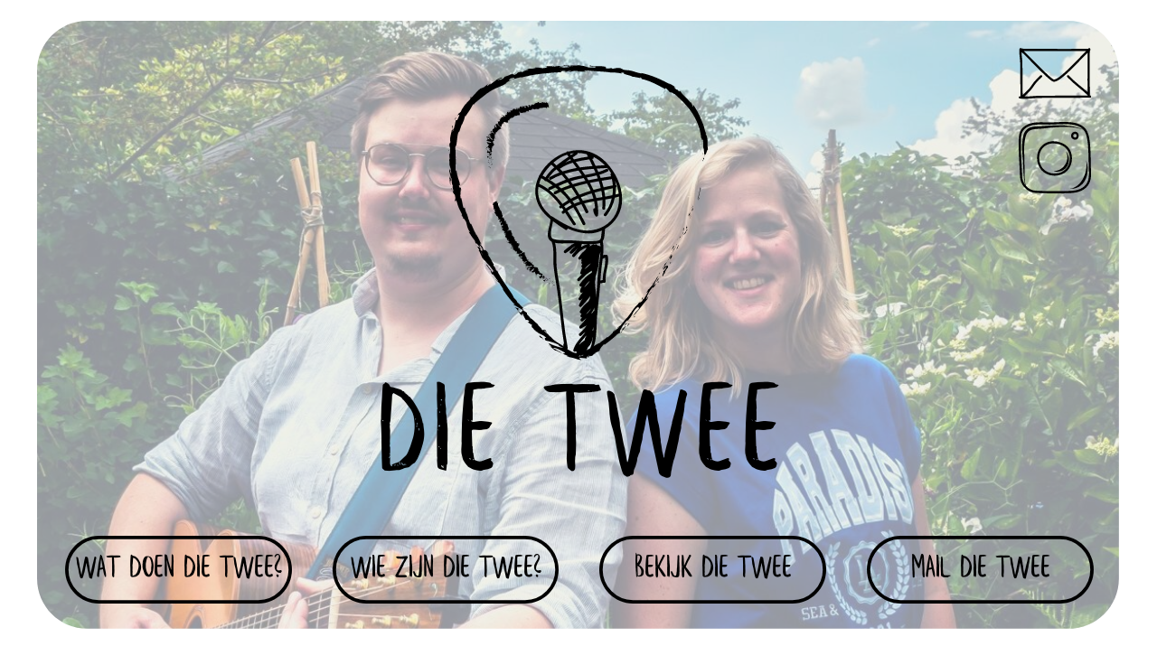

--- FILE ---
content_type: text/html
request_url: https://duodietwee.nl/
body_size: 59630
content:
<!DOCTYPE html><html lang="nl-NL"><head><base href="/"><meta http-equiv="Content-Type" content="text/html; charset=utf-8" /><meta name="viewport" content="width=device-width, initial-scale=1.0" /><title>Die Twee</title><meta name="description" content="Muziek duo Die Twee.
Zangeres Wieke Rasing en gitarist Jos Wiegmink vormen samen duo Die Twee. Ze spelen akoestische covers. Te boeken voor feest en evenement." /><link rel="icon" href="3af5a98d5d957e016c23d8e258ffc2e2.png" type="image/png" sizes="16x16"><link rel="icon" href="a21e67903dfdfd3b2119a96c60c809e1.png" type="image/png" sizes="32x32"><link rel="apple-touch-icon" href="631289cbf00f11cd0596ab28650ee9f9.png" sizes="180x180"><style>:root {  --ffsd: 0px;  --1vw: calc((100vw - var(--sbw, 0px)) / 100);}@media (prefers-reduced-motion: reduce) {  .animated {    animation: none !important;  }}@media not all and (min-resolution:.001dpcm) {  @media {    :root {       --ffsd: 0.5px;    }  }}html {  zoom: var(--rzf, 1);  font-size: max(calc(min(var(--1vw, 1vw), 13.66px) * var(--rfso, 1)), var(--minfs, 0px));  -webkit-text-size-adjust: 100%;  scroll-behavior: smooth;}body {  font-size: calc(1rem * var(--bfso, 1));}body, html, p, ul, ol, li {  margin: 0;  padding: 0;  font-synthesis: none;  font-kerning: none;  font-variant-ligatures: none;  font-feature-settings: "kern" 0, "calt" 0, "liga" 0, "clig" 0, "dlig" 0, "hlig" 0;  font-family: unset;  -webkit-font-smoothing: subpixel-antialiased;  -moz-osx-font-smoothing: grayscale;  text-rendering: geometricprecision;  white-space: normal;}li {  text-align: unset;}a {  text-decoration: none;  color: inherit;}@font-face {  font-family: YADknlLanQ4-0;  src: url(fonts/66c553707de5f38e5b7390c0cfd7f76a.woff2);  font-weight: 400;  font-style: normal;}@font-face {  font-family: YADknlLanQ4-0;  src: url(fonts/66c553707de5f38e5b7390c0cfd7f76a.woff2);  font-weight: 700;  font-style: normal;}@font-face {  font-family: YADknlLanQ4-0;  src: url(fonts/66c553707de5f38e5b7390c0cfd7f76a.woff2);  font-weight: 400;  font-style: italic;}@font-face {  font-family: YADknlLanQ4-0;  src: url(fonts/66c553707de5f38e5b7390c0cfd7f76a.woff2);  font-weight: 700;  font-style: italic;}@font-face {  font-family: YADknlLanQ4-0;  src: url(fonts/66c553707de5f38e5b7390c0cfd7f76a.woff2);  font-weight: 100;  font-style: normal;}@font-face {  font-family: YADknlLanQ4-0;  src: url(fonts/66c553707de5f38e5b7390c0cfd7f76a.woff2);  font-weight: 100;  font-style: italic;}@font-face {  font-family: YADknlLanQ4-0;  src: url(fonts/66c553707de5f38e5b7390c0cfd7f76a.woff2);  font-weight: 200;  font-style: normal;}@font-face {  font-family: YADknlLanQ4-0;  src: url(fonts/66c553707de5f38e5b7390c0cfd7f76a.woff2);  font-weight: 200;  font-style: italic;}@font-face {  font-family: YADknlLanQ4-0;  src: url(fonts/66c553707de5f38e5b7390c0cfd7f76a.woff2);  font-weight: 300;  font-style: normal;}@font-face {  font-family: YADknlLanQ4-0;  src: url(fonts/66c553707de5f38e5b7390c0cfd7f76a.woff2);  font-weight: 300;  font-style: italic;}@font-face {  font-family: YADknlLanQ4-0;  src: url(fonts/66c553707de5f38e5b7390c0cfd7f76a.woff2);  font-weight: 500;  font-style: normal;}@font-face {  font-family: YADknlLanQ4-0;  src: url(fonts/66c553707de5f38e5b7390c0cfd7f76a.woff2);  font-weight: 500;  font-style: italic;}@font-face {  font-family: YADknlLanQ4-0;  src: url(fonts/66c553707de5f38e5b7390c0cfd7f76a.woff2);  font-weight: 600;  font-style: normal;}@font-face {  font-family: YADknlLanQ4-0;  src: url(fonts/66c553707de5f38e5b7390c0cfd7f76a.woff2);  font-weight: 600;  font-style: italic;}@font-face {  font-family: YADknlLanQ4-0;  src: url(fonts/66c553707de5f38e5b7390c0cfd7f76a.woff2);  font-weight: 800;  font-style: normal;}@font-face {  font-family: YADknlLanQ4-0;  src: url(fonts/66c553707de5f38e5b7390c0cfd7f76a.woff2);  font-weight: 800;  font-style: italic;}@font-face {  font-family: YADknlLanQ4-0;  src: url(fonts/66c553707de5f38e5b7390c0cfd7f76a.woff2);  font-weight: 900;  font-style: normal;}@font-face {  font-family: YADknlLanQ4-0;  src: url(fonts/66c553707de5f38e5b7390c0cfd7f76a.woff2);  font-weight: 900;  font-style: italic;}@font-face {  font-family: YAD7Qybjw1I-0;  src: url(fonts/7397d8ff1dd91ec6746d97efe6b9edc5.woff2);  font-weight: 400;  font-style: normal;}@font-face {  font-family: YAD7Qybjw1I-0;  src: url(fonts/7397d8ff1dd91ec6746d97efe6b9edc5.woff2);  font-weight: 700;  font-style: normal;}@font-face {  font-family: YAD7Qybjw1I-0;  src: url(fonts/e341cb65bb75d653ca7fa78e0dede342.woff2);  font-weight: 400;  font-style: italic;}@font-face {  font-family: YAD7Qybjw1I-0;  src: url(fonts/e341cb65bb75d653ca7fa78e0dede342.woff2);  font-weight: 700;  font-style: italic;}@font-face {  font-family: YAD7Qybjw1I-0;  src: url(fonts/7397d8ff1dd91ec6746d97efe6b9edc5.woff2);  font-weight: 100;  font-style: normal;}@font-face {  font-family: YAD7Qybjw1I-0;  src: url(fonts/e341cb65bb75d653ca7fa78e0dede342.woff2);  font-weight: 100;  font-style: italic;}@font-face {  font-family: YAD7Qybjw1I-0;  src: url(fonts/7397d8ff1dd91ec6746d97efe6b9edc5.woff2);  font-weight: 200;  font-style: normal;}@font-face {  font-family: YAD7Qybjw1I-0;  src: url(fonts/e341cb65bb75d653ca7fa78e0dede342.woff2);  font-weight: 200;  font-style: italic;}@font-face {  font-family: YAD7Qybjw1I-0;  src: url(fonts/7397d8ff1dd91ec6746d97efe6b9edc5.woff2);  font-weight: 300;  font-style: normal;}@font-face {  font-family: YAD7Qybjw1I-0;  src: url(fonts/e341cb65bb75d653ca7fa78e0dede342.woff2);  font-weight: 300;  font-style: italic;}@font-face {  font-family: YAD7Qybjw1I-0;  src: url(fonts/7397d8ff1dd91ec6746d97efe6b9edc5.woff2);  font-weight: 500;  font-style: normal;}@font-face {  font-family: YAD7Qybjw1I-0;  src: url(fonts/e341cb65bb75d653ca7fa78e0dede342.woff2);  font-weight: 500;  font-style: italic;}@font-face {  font-family: YAD7Qybjw1I-0;  src: url(fonts/7397d8ff1dd91ec6746d97efe6b9edc5.woff2);  font-weight: 600;  font-style: normal;}@font-face {  font-family: YAD7Qybjw1I-0;  src: url(fonts/e341cb65bb75d653ca7fa78e0dede342.woff2);  font-weight: 600;  font-style: italic;}@font-face {  font-family: YAD7Qybjw1I-0;  src: url(fonts/7397d8ff1dd91ec6746d97efe6b9edc5.woff2);  font-weight: 800;  font-style: normal;}@font-face {  font-family: YAD7Qybjw1I-0;  src: url(fonts/e341cb65bb75d653ca7fa78e0dede342.woff2);  font-weight: 800;  font-style: italic;}@font-face {  font-family: YAD7Qybjw1I-0;  src: url(fonts/7397d8ff1dd91ec6746d97efe6b9edc5.woff2);  font-weight: 900;  font-style: normal;}@font-face {  font-family: YAD7Qybjw1I-0;  src: url(fonts/e341cb65bb75d653ca7fa78e0dede342.woff2);  font-weight: 900;  font-style: italic;}@font-face {  font-family: YACgEZ1cb1Q-0;  src: url(fonts/f8f199f09526f79e87644ed227e0f651.woff2);  font-weight: 400;  font-style: normal;}@font-face {  font-family: YACgEZ1cb1Q-0;  src: url(fonts/98c4d2c0223fc8474641c77f923528e9.woff2);  font-weight: 700;  font-style: normal;}@font-face {  font-family: YACgEZ1cb1Q-0;  src: url(fonts/d257a7100844bc3f98c9021168b6249e.woff2);  font-weight: 400;  font-style: italic;}@font-face {  font-family: YACgEZ1cb1Q-0;  src: url(fonts/1060345c54d396e76d73f1da7ee200bd.woff2);  font-weight: 700;  font-style: italic;}@font-face {  font-family: YACgEZ1cb1Q-0;  src: url(fonts/f8f199f09526f79e87644ed227e0f651.woff2);  font-weight: 100;  font-style: normal;}@font-face {  font-family: YACgEZ1cb1Q-0;  src: url(fonts/d257a7100844bc3f98c9021168b6249e.woff2);  font-weight: 100;  font-style: italic;}@font-face {  font-family: YACgEZ1cb1Q-0;  src: url(fonts/f8f199f09526f79e87644ed227e0f651.woff2);  font-weight: 200;  font-style: normal;}@font-face {  font-family: YACgEZ1cb1Q-0;  src: url(fonts/d257a7100844bc3f98c9021168b6249e.woff2);  font-weight: 200;  font-style: italic;}@font-face {  font-family: YACgEZ1cb1Q-0;  src: url(fonts/f8f199f09526f79e87644ed227e0f651.woff2);  font-weight: 300;  font-style: normal;}@font-face {  font-family: YACgEZ1cb1Q-0;  src: url(fonts/d257a7100844bc3f98c9021168b6249e.woff2);  font-weight: 300;  font-style: italic;}@font-face {  font-family: YACgEZ1cb1Q-0;  src: url(fonts/f8f199f09526f79e87644ed227e0f651.woff2);  font-weight: 500;  font-style: normal;}@font-face {  font-family: YACgEZ1cb1Q-0;  src: url(fonts/d257a7100844bc3f98c9021168b6249e.woff2);  font-weight: 500;  font-style: italic;}@font-face {  font-family: YACgEZ1cb1Q-0;  src: url(fonts/98c4d2c0223fc8474641c77f923528e9.woff2);  font-weight: 600;  font-style: normal;}@font-face {  font-family: YACgEZ1cb1Q-0;  src: url(fonts/1060345c54d396e76d73f1da7ee200bd.woff2);  font-weight: 600;  font-style: italic;}@font-face {  font-family: YACgEZ1cb1Q-0;  src: url(fonts/98c4d2c0223fc8474641c77f923528e9.woff2);  font-weight: 800;  font-style: normal;}@font-face {  font-family: YACgEZ1cb1Q-0;  src: url(fonts/1060345c54d396e76d73f1da7ee200bd.woff2);  font-weight: 800;  font-style: italic;}@font-face {  font-family: YACgEZ1cb1Q-0;  src: url(fonts/98c4d2c0223fc8474641c77f923528e9.woff2);  font-weight: 900;  font-style: normal;}@font-face {  font-family: YACgEZ1cb1Q-0;  src: url(fonts/1060345c54d396e76d73f1da7ee200bd.woff2);  font-weight: 900;  font-style: italic;}@media (max-width: 375px) {  #FXVF2sOiEtHGTCwz {    grid-area: 2 / 2 / 3 / 3;  }  #nX6VVoBMAqqNiBUZ {    grid-template-columns: 0 100%;    grid-template-rows: 0 100%;  }  #EzEdukafhThl8rd0 {    grid-area: 2 / 2 / 29 / 29;  }  #MdtcBOmG2AG15CYL {    grid-area: 4 / 10 / 10 / 17;  }  #tIyqPrdZbZURM2Jm {    grid-area: 7 / 11 / 9 / 16;  }  #AkrigvIsDfNJIuYX {    font-size: max(0px, calc(11.30975026em - var(--ffsd)));  }  #z3hAeqXevjdE6TEJ {    transform: translateX(calc(max(0px, 11.30975026em) * 0.023));    margin-top: calc(max(0px, 11.30975026em) * 0.03);    margin-bottom: calc(max(0px, 11.30975026em) * 0.03);  }  #nOz8n76s6hGVMSZh {    min-width: 63.13726316rem;  }  #bzVEJcw4EIc9s29d {    grid-area: 11 / 5 / 12 / 22;  }  #BxjwmWsBxBA5PxAa {    grid-area: 3 / 23 / 5 / 26;  }  #p8JO0GzSpl09sqnA {    grid-area: 6 / 24 / 8 / 27;  }  #YX1ppvBqNkjUnnT9 {    stroke-width: calc(100rem * 2.1961932650073206 / 375.0);  }  #CTX0cK9WCF3bkNHV {    grid-area: 14 / 3 / 26 / 7;  }  #FhS8dN1ztVyLNbmF {    font-size: max(0px, calc(2.83061493em - var(--ffsd)));  }  #miQVV8VZFWNFjk6L {    transform: translateX(0);    margin-top: 0;    margin-bottom: calc(max(0px, 2.83061493em) * -0.1);  }  #Yt50diTfqtNT0oYn {    min-width: 18.55939126rem;  }  #IbsArdz374uxbVhZ {    grid-area: 18 / 4 / 22 / 6;  }  #wvwmkTxgmjq4q2Fp {    stroke-width: calc(100rem * 2.1961932650073193 / 375.0);  }  #ju7d6mT3R5NPYXYZ {    grid-area: 13 / 8 / 25 / 13;  }  #MFS1zOPMjf13BuCP {    font-size: max(0px, calc(2.83061493em - var(--ffsd)));  }  #qx46TkgeH1imCV7v {    transform: translateX(0);    margin-top: 0;    margin-bottom: calc(max(0px, 2.83061493em) * -0.1);  }  #nl5tEM1hUhABZdwh {    min-width: 18.55939126rem;  }  #iRuWTWaXPmYZIPIm {    grid-area: 17 / 9 / 21 / 12;  }  #lwE8Qs8zP7MbKXSJ {    stroke-width: calc(100rem * 2.1961932650073224 / 375.0);  }  #UixB6r1CE596wdCC {    grid-area: 15 / 14 / 27 / 19;  }  #qBGrxjoasSP4mE2V {    font-size: max(0px, calc(2.83061493em - var(--ffsd)));  }  #eGZ2NaAyx77RgQss {    transform: translateX(0);    margin-top: 0;    margin-bottom: calc(max(0px, 2.83061493em) * -0.1);  }  #m2oQkskMuios2dhY {    min-width: 18.55939126rem;  }  #UoNdEZQCD0i3AliB {    grid-area: 19 / 15 / 23 / 18;  }  #KBg8pztfWYsud7Yb {    stroke-width: calc(100rem * 2.196193265007322 / 375.0);  }  #g3H3jy2S1u9Tfuws {    grid-area: 16 / 20 / 28 / 28;  }  #Egxwo07SMmHxjhFi {    font-size: max(0px, calc(2.83061493em - var(--ffsd)));  }  #yaNJbZjVF3vTE5oM {    transform: translateX(0);    margin-top: 0;    margin-bottom: calc(max(0px, 2.83061493em) * -0.1);  }  #sIojPZrRuZQO5U6E {    min-width: 18.55939126rem;  }  #A3d6oW5knG4HAWaO {    grid-area: 20 / 21 / 24 / 25;  }  #kBYx1M1BM4pwZ04y {    grid-template-columns: 3.22956429rem 2.39269047rem 0.58565154rem 12.29012879rem 6.13592913rem 0.58565154rem 3.49854535rem 0.58565154rem 9.46842626rem 6.95827684rem 1.99935483rem 0.58565154rem 3.49854535rem 0.58565154rem 1.33059398rem 7.49744814rem 9.59801581rem 0.58565154rem 3.51390922rem 0.58565154rem 5.99097571rem 6.52970669rem 0 5.90537553rem 0.40260899rem 0 0.18304255rem 2.24773704rem 3.22956429rem;    grid-template-rows: minmax(1.80323256rem, max-content) minmax(2.35489336rem, max-content) minmax(1.46412884rem, max-content) minmax(2.99733657rem, max-content) minmax(1.88408915rem, max-content) minmax(2.21493473rem, max-content) minmax(4.01419998rem, max-content) minmax(14.14091321rem, max-content) minmax(0.33886505rem, max-content) 0 minmax(13.47884357rem, max-content) minmax(1.55919681rem, max-content) 0 0 0 minmax(0.58565154rem, max-content) 0 0 0 minmax(4.64664854rem, max-content) 0 0 0 minmax(0.58565154rem, max-content) 0 0 0 minmax(2.35072959rem, max-content) minmax(1.80323256rem, max-content);  }  #X2rBmubgS219oxHV {    min-height: 20vh;  }  #PbdwXYmzTAjhRtCX {    grid-area: 2 / 2 / 3 / 3;  }  #ivwVKn1IcQdO8McF {    grid-template-columns: 0 100%;    grid-template-rows: 0 100%;  }  #qR906qReYWpApcNc {    stroke-width: calc(100rem * 1.6471449487554906 / 375.0);  }  #LhFg4cBOz5YoA0WV {    grid-area: 2 / 2 / 9 / 9;  }  #zyW80fWb1ESsYy0O {    grid-area: 4 / 3 / 8 / 4;  }  #bHjEUcrnnXV8jJhJ {    font-size: max(0px, calc(6.34450952em - var(--ffsd)));  }  #qEUu5aiBHHKSk8Qa {    transform: translateX(0);    margin-top: calc(max(0px, 6.34450952em) * 0.1);    margin-bottom: calc(max(0px, 6.34450952em) * 0.1);  }  #qYqn8pfMe5376rjg {    min-width: 46.00386905rem;  }  #w1C6pyYc4kaVLjsc {    grid-area: 3 / 5 / 5 / 7;  }  #R0Ii2L30JNRo6GhP {    font-size: max(0px, calc(2.0497877em - var(--ffsd)));  }  #mph0zsgUoewTG2Fz {    font-size: max(0px, calc(2.0497877em - var(--ffsd)));  }  #PxNIlt5yA9Qj70Jg {    transform: translateX(0);    margin-top: calc(max(0px, 2.0497877em) * -0.15);    margin-bottom: calc(max(0px, 2.0497877em) * -0.15);  }  #ddBJO08r9Sgj5Rkr {    min-width: 46.00386905rem;  }  #Rnk1JdqbKlz9Et4N {    grid-area: 6 / 6 / 7 / 8;  }  #YYeNxbkhCCb5OoXw {    grid-template-columns: 3.22956429rem 2.39269047rem 38.86017783rem 3.57142857rem 0 45.87053571rem 0 2.84603883rem 3.22956429rem;    grid-template-rows: minmax(1.80323256rem, max-content) minmax(4.01676963rem, max-content) minmax(1.79229027rem, max-content) minmax(5.77236566rem, max-content) minmax(0.66321244rem, max-content) minmax(17.83308712rem, max-content) minmax(16.72929747rem, max-content) minmax(5.8090599rem, max-content) minmax(1.80323256rem, max-content);  }  #page-0 {    min-height: 20vh;  }  #UPY7t2ZVHW5Yn7C8 {    grid-area: 2 / 2 / 3 / 3;  }  #qwK1hbhRwoJw4rP3 {    grid-template-columns: 0 100%;    grid-template-rows: 0 100%;  }  #mIHLFLmzCOlFiV0b {    stroke-width: calc(100rem * 1.6471449487554906 / 375.0);  }  #EVOpCiTdQa1WY4vX {    grid-area: 2 / 2 / 13 / 13;  }  #xkWt5t695alKFkeE {    font-size: max(0px, calc(2.04978038em - var(--ffsd)));  }  #I7NU2dKIPBxTZfma {    font-size: max(0px, calc(2.04978038em - var(--ffsd)));  }  #aSqbQ9IPxVnqFAgg {    transform: translateX(0);    margin-top: calc(max(0px, 2.04978038em) * -0.1);    margin-bottom: calc(max(0px, 2.04978038em) * -0.1);  }  #j0pPtBdPMvz3QFLp {    min-width: 41.62402721rem;  }  #ErZUztyiNaVGMBBi {    grid-area: 10 / 3 / 12 / 7;  }  #BgxHpR8QS6KX51yH {    grid-area: 5 / 4 / 8 / 6;  }  #Nldi2UtU9vH2bj6S {    font-size: max(0px, calc(6.3445388em - var(--ffsd)));  }  #WRdmlZKx33tFJheo {    transform: translateX(0);    margin-top: calc(max(0px, 6.3445388em) * -0.1);    margin-bottom: calc(max(0px, 6.3445388em) * -0.1);  }  #Sfqd7DZKLyJpub8w {    min-width: 37.0139382rem;  }  #et634HZoP66OWvY1 {    grid-area: 3 / 5 / 6 / 10;  }  #ohAaOtm7MCuEX0qH {    grid-area: 4 / 9 / 7 / 11;  }  #B1qMc6XxhLCs9qxi {    font-size: max(0px, calc(2.04978038em - var(--ffsd)));  }  #sl4qRjhMOQNCx8nT {    font-size: max(0px, calc(2.04978038em - var(--ffsd)));  }  #rVKdx6o396a0FlJB {    transform: translateX(0);    margin-top: calc(max(0px, 2.04978038em) * -0.1);    margin-bottom: calc(max(0px, 2.04978038em) * -0.1);  }  #IBahch7Y2I2rHuIP {    min-width: 41.07135018rem;  }  #Gzb8H4ZBFH1TNrAF {    grid-area: 9 / 8 / 11 / 12;  }  #Q9LUNzTUGOCOAZHs {    grid-template-columns: 3.22956429rem 2.39269047rem 8.97669647rem 16.96074633rem 6.57655459rem 8.97669647rem 6.32677976rem 6.76382561rem 8.23674842rem 19.17361719rem 6.76382561rem 2.39269047rem 3.22956429rem;    grid-template-rows: minmax(1.80323256rem, max-content) minmax(2.86733845rem, max-content) minmax(5.79855546rem, max-content) minmax(0.37718824rem, max-content) minmax(1.41332805rem, max-content) minmax(15.85163104rem, max-content) 0 minmax(1.31514199rem, max-content) 0 minmax(22.43045388rem, max-content) 0 minmax(2.56244537rem, max-content) minmax(1.80323256rem, max-content);  }  #page-1 {    min-height: 20vh;  }  #T8KEDFkm76bQPzDW {    grid-area: 2 / 2 / 3 / 3;  }  #XivF9zHb5MCXVfHJ {    grid-template-columns: 0 100%;    grid-template-rows: 0 100%;  }  #x4wojwQq0EIwSGpF {    stroke-width: calc(100rem * 1.6471449487554906 / 375.0);  }  #VBdikP1I9SQn6inT {    grid-area: 2 / 2 / 7 / 7;  }  #sj2Rk0ithEUVIBXs {    font-size: max(0px, calc(6.34456076em - var(--ffsd)));  }  #uXPxMgCPkacO3bX8 {    transform: translateX(0);    margin-top: calc(max(0px, 6.34456076em) * -0.1);    margin-bottom: calc(max(0px, 6.34456076em) * -0.1);  }  #geD5psVv1w9QVTcj {    min-width: 30.6758617rem;  }  #Vy7MzYXohpCE6MYt {    grid-area: 3 / 4 / 4 / 5;  }  #mkVXwZRDbjBgLA2I {    grid-area: 5 / 3 / 6 / 6;  }  #AvLxpqIHMKF6sBe0 {    grid-template-columns: 3.22956429rem 12.85469778rem 18.64447375rem 30.54252837rem 18.64447375rem 12.85469778rem 3.22956429rem;    grid-template-rows: minmax(1.80323256rem, max-content) minmax(3.8190222rem, max-content) minmax(7.58906735rem, max-content) 0 minmax(38.15472824rem, max-content) minmax(3.05326468rem, max-content) minmax(1.80323256rem, max-content);  }  #page-2 {    min-height: 20vh;  }  #kqRhMKxeQSi1Fch4 {    grid-area: 2 / 2 / 3 / 3;  }  #AFMrH27XTFbZHQfR {    grid-template-columns: 0 100%;    grid-template-rows: 0 100%;  }  #w16z8RgARbA1g1JR {    stroke-width: calc(100rem * 1.6471449487554906 / 375.0);  }  #uohAB8ozVn8divLl {    grid-area: 2 / 2 / 23 / 23;  }  #takYzp8OO0u66Lzj {    font-size: max(0px, calc(6.34456076em - var(--ffsd)));  }  #RULKG1TdE7VbPoTc {    transform: translateX(0);    margin-top: calc(max(0px, 6.34456076em) * -0.1);    margin-bottom: calc(max(0px, 6.34456076em) * -0.1);  }  #XrHveISb9F4IL8YK {    min-width: 26.97035749rem;  }  #W8w6TcW8h8xU7CpY {    grid-area: 3 / 9 / 4 / 16;  }  #pNtli3JQbAeMliDf {    grid-area: 5 / 3 / 20 / 12;  }  #l8wHfYECmfx3iShQ {    stroke-width: calc(100rem * 2.1961932650073206 / 375.0);  }  #HDd9ASCESiu3h41i {    grid-area: 6 / 4 / 21 / 13;  }  #QkEx6dz3mrZ5EeRO {    grid-area: 10 / 5 / 17 / 6;  }  #pUd6eDLy1WLk28a8 {    font-size: max(0px, calc(2.04978038em - var(--ffsd)));  }  #fz1KcnaE5wT70Hw6 {    transform: translateX(0);    margin-top: calc(max(0px, 2.04978038em) * -0.1);    margin-bottom: calc(max(0px, 2.04978038em) * -0.1);  }  #kxNNWxC5ZrNFQUKN {    min-width: 22.50140199rem;  }  #MoZ3K4feNlnfa6wv {    grid-area: 8 / 7 / 14 / 11;  }  #Ho5eBuA4Zd74Pe7V {    font-size: max(0px, calc(2.73302343em - var(--ffsd)));  }  #u7vhy5sXvTlE2ygj {    transform: translateX(0);    margin-top: calc(max(0px, 2.73302343em) * -0.1);    margin-bottom: calc(max(0px, 2.73302343em) * -0.1);  }  #EdKWOuopYhVjXpVW {    min-width: 18.30105657rem;  }  #RRxuoJEtknVElZ6X {    grid-area: 15 / 8 / 19 / 10;  }  #hjjUebR9gVpqvaKq {    stroke-width: calc(100rem * 2.1961932650073206 / 375.0);  }  #ZvSTpshnq2Jy3LSP {    grid-area: 7 / 14 / 22 / 22;  }  #iJmEL87ngvTLYZ5Y {    grid-area: 9 / 15 / 18 / 17;  }  #QRk32iyioeuldng1 {    font-size: max(0px, calc(2.04978038em - var(--ffsd)));  }  #oOewEz54Xks7e1jc {    transform: translateX(0);    margin-top: calc(max(0px, 2.04978038em) * -0.1);    margin-bottom: calc(max(0px, 2.04978038em) * -0.1);  }  #FYaZVpjfBSy6pkOM {    min-width: 19.57221374rem;  }  #RtNDSLZfuN71Oy6e {    grid-area: 11 / 18 / 12 / 21;  }  #CGZgM5MLdHbY14tL {    font-size: max(0px, calc(2.73302343em - var(--ffsd)));  }  #Go2CB18nFQztOcMr {    transform: translateX(0);    margin-top: calc(max(0px, 2.73302343em) * -0.1);    margin-bottom: calc(max(0px, 2.73302343em) * -0.1);  }  #d8KLtu3jJkYuTBHb {    min-width: 18.30105657rem;  }  #nFivQnIa88SbrCO5 {    grid-area: 13 / 19 / 16 / 20;  }  #jsrMD5AdAsBX2tvW {    grid-template-columns: 3.22956429rem 2.1417348rem 0 4.27483015rem 9.61563795rem 3.28848396rem 0 14.03123677rem 4.13648646rem 4.20034542rem 2.19462883rem 0 5.81530905rem 6.39578462rem 4.09446978rem 4.09446978rem 4.19568566rem 0 18.16772323rem 1.27115717rem 3.48115299rem 2.1417348rem 3.22956429rem;    grid-template-rows: minmax(1.80323256rem, max-content) minmax(3.8190222rem, max-content) minmax(7.58906735rem, max-content) minmax(8.87170539rem, max-content) 0 0 minmax(2.502708rem, max-content) minmax(0.49360774rem, max-content) minmax(0.64284967rem, max-content) minmax(0.5478265rem, max-content) minmax(2.44509517rem, max-content) 0 minmax(1.17076733rem, max-content) minmax(0.51351658rem, max-content) minmax(1.5758464rem, max-content) minmax(0.5478265rem, max-content) minmax(0.64284967rem, max-content) minmax(0.49360774rem, max-content) minmax(2.502708rem, max-content) 0 0 minmax(18.25707823rem, max-content) minmax(1.80323256rem, max-content);  }  #page-3 {    min-height: 20vh;  }}@media (min-width: 375.05px) and (max-width: 480px) {  #FXVF2sOiEtHGTCwz {    grid-area: 2 / 2 / 3 / 3;  }  #nX6VVoBMAqqNiBUZ {    grid-template-columns: 0 100%;    grid-template-rows: 0 100%;  }  #EzEdukafhThl8rd0 {    grid-area: 2 / 2 / 29 / 29;  }  #MdtcBOmG2AG15CYL {    grid-area: 4 / 10 / 10 / 17;  }  #tIyqPrdZbZURM2Jm {    grid-area: 7 / 11 / 9 / 16;  }  #AkrigvIsDfNJIuYX {    font-size: max(0px, calc(11.30975026em - var(--ffsd)));  }  #z3hAeqXevjdE6TEJ {    transform: translateX(calc(max(0px, 11.30975026em) * 0.023));    margin-top: calc(max(0px, 11.30975026em) * 0.03);    margin-bottom: calc(max(0px, 11.30975026em) * 0.03);  }  #nOz8n76s6hGVMSZh {    min-width: 63.10809649rem;  }  #bzVEJcw4EIc9s29d {    grid-area: 11 / 5 / 12 / 22;  }  #BxjwmWsBxBA5PxAa {    grid-area: 3 / 23 / 5 / 26;  }  #p8JO0GzSpl09sqnA {    grid-area: 6 / 24 / 8 / 27;  }  #YX1ppvBqNkjUnnT9 {    stroke-width: calc(100rem * 2.81112737920937 / 480.0);  }  #CTX0cK9WCF3bkNHV {    grid-area: 14 / 3 / 26 / 7;  }  #FhS8dN1ztVyLNbmF {    font-size: max(0px, calc(2.83061493em - var(--ffsd)));  }  #miQVV8VZFWNFjk6L {    transform: translateX(0);    margin-top: 0;    margin-bottom: calc(max(0px, 2.83061493em) * -0.1);  }  #Yt50diTfqtNT0oYn {    min-width: 18.53022459rem;  }  #IbsArdz374uxbVhZ {    grid-area: 18 / 4 / 22 / 6;  }  #wvwmkTxgmjq4q2Fp {    stroke-width: calc(100rem * 2.8111273792093705 / 480.0);  }  #ju7d6mT3R5NPYXYZ {    grid-area: 13 / 8 / 25 / 13;  }  #MFS1zOPMjf13BuCP {    font-size: max(0px, calc(2.83061493em - var(--ffsd)));  }  #qx46TkgeH1imCV7v {    transform: translateX(0);    margin-top: 0;    margin-bottom: calc(max(0px, 2.83061493em) * -0.1);  }  #nl5tEM1hUhABZdwh {    min-width: 18.53022459rem;  }  #iRuWTWaXPmYZIPIm {    grid-area: 17 / 9 / 21 / 12;  }  #lwE8Qs8zP7MbKXSJ {    stroke-width: calc(100rem * 2.811127379209371 / 480.0);  }  #UixB6r1CE596wdCC {    grid-area: 15 / 14 / 27 / 19;  }  #qBGrxjoasSP4mE2V {    font-size: max(0px, calc(2.83061493em - var(--ffsd)));  }  #eGZ2NaAyx77RgQss {    transform: translateX(0);    margin-top: 0;    margin-bottom: calc(max(0px, 2.83061493em) * -0.1);  }  #m2oQkskMuios2dhY {    min-width: 18.53022459rem;  }  #UoNdEZQCD0i3AliB {    grid-area: 19 / 15 / 23 / 18;  }  #KBg8pztfWYsud7Yb {    stroke-width: calc(100rem * 2.8111273792093705 / 480.0);  }  #g3H3jy2S1u9Tfuws {    grid-area: 16 / 20 / 28 / 28;  }  #Egxwo07SMmHxjhFi {    font-size: max(0px, calc(2.83061493em - var(--ffsd)));  }  #yaNJbZjVF3vTE5oM {    transform: translateX(0);    margin-top: 0;    margin-bottom: calc(max(0px, 2.83061493em) * -0.1);  }  #sIojPZrRuZQO5U6E {    min-width: 18.53022459rem;  }  #A3d6oW5knG4HAWaO {    grid-area: 20 / 21 / 24 / 25;  }  #kBYx1M1BM4pwZ04y {    grid-template-columns: 3.22956429rem 2.39269047rem 0.58565154rem 12.29012879rem 6.13592913rem 0.58565154rem 3.49854535rem 0.58565154rem 9.46842626rem 6.95827684rem 1.99935483rem 0.58565154rem 3.49854535rem 0.58565154rem 1.33059398rem 7.49744814rem 9.59801581rem 0.58565154rem 3.51390922rem 0.58565154rem 5.99097571rem 6.52970669rem 0 5.90537553rem 0.40260899rem 0 0.18304255rem 2.24773704rem 3.22956429rem;    grid-template-rows: minmax(1.80323256rem, max-content) minmax(2.35489336rem, max-content) minmax(1.46412884rem, max-content) minmax(2.99733657rem, max-content) minmax(1.88408915rem, max-content) minmax(2.21493473rem, max-content) minmax(4.01419998rem, max-content) minmax(14.14091321rem, max-content) minmax(0.33886505rem, max-content) 0 minmax(13.47884357rem, max-content) minmax(1.55919681rem, max-content) 0 0 0 minmax(0.58565154rem, max-content) 0 0 0 minmax(4.64664854rem, max-content) 0 0 0 minmax(0.58565154rem, max-content) 0 0 0 minmax(2.35072959rem, max-content) minmax(1.80323256rem, max-content);  }  #X2rBmubgS219oxHV {    min-height: 20vh;  }  #PbdwXYmzTAjhRtCX {    grid-area: 2 / 2 / 3 / 3;  }  #ivwVKn1IcQdO8McF {    grid-template-columns: 0 100%;    grid-template-rows: 0 100%;  }  #qR906qReYWpApcNc {    stroke-width: calc(100rem * 2.1083455344070283 / 480.0);  }  #LhFg4cBOz5YoA0WV {    grid-area: 2 / 2 / 9 / 9;  }  #zyW80fWb1ESsYy0O {    grid-area: 4 / 3 / 8 / 4;  }  #bHjEUcrnnXV8jJhJ {    font-size: max(0px, calc(6.34450952em - var(--ffsd)));  }  #qEUu5aiBHHKSk8Qa {    transform: translateX(0);    margin-top: calc(max(0px, 6.34450952em) * 0.1);    margin-bottom: calc(max(0px, 6.34450952em) * 0.1);  }  #qYqn8pfMe5376rjg {    min-width: 45.97470238rem;  }  #w1C6pyYc4kaVLjsc {    grid-area: 3 / 5 / 5 / 7;  }  #R0Ii2L30JNRo6GhP {    font-size: max(0px, calc(2.0497877em - var(--ffsd)));  }  #mph0zsgUoewTG2Fz {    font-size: max(0px, calc(2.0497877em - var(--ffsd)));  }  #PxNIlt5yA9Qj70Jg {    transform: translateX(0);    margin-top: calc(max(0px, 2.0497877em) * -0.15);    margin-bottom: calc(max(0px, 2.0497877em) * -0.15);  }  #ddBJO08r9Sgj5Rkr {    min-width: 45.97470238rem;  }  #Rnk1JdqbKlz9Et4N {    grid-area: 6 / 6 / 7 / 8;  }  #YYeNxbkhCCb5OoXw {    grid-template-columns: 3.22956429rem 2.39269047rem 38.86017783rem 3.57142857rem 0 45.87053571rem 0 2.84603883rem 3.22956429rem;    grid-template-rows: minmax(1.80323256rem, max-content) minmax(4.01676963rem, max-content) minmax(1.79229027rem, max-content) minmax(5.77236566rem, max-content) minmax(0.66321244rem, max-content) minmax(17.83308712rem, max-content) minmax(16.72929747rem, max-content) minmax(5.8090599rem, max-content) minmax(1.80323256rem, max-content);  }  #page-0 {    min-height: 20vh;  }  #UPY7t2ZVHW5Yn7C8 {    grid-area: 2 / 2 / 3 / 3;  }  #qwK1hbhRwoJw4rP3 {    grid-template-columns: 0 100%;    grid-template-rows: 0 100%;  }  #mIHLFLmzCOlFiV0b {    stroke-width: calc(100rem * 2.1083455344070283 / 480.0);  }  #EVOpCiTdQa1WY4vX {    grid-area: 2 / 2 / 13 / 13;  }  #xkWt5t695alKFkeE {    font-size: max(0px, calc(2.04978038em - var(--ffsd)));  }  #I7NU2dKIPBxTZfma {    font-size: max(0px, calc(2.04978038em - var(--ffsd)));  }  #aSqbQ9IPxVnqFAgg {    transform: translateX(0);    margin-top: calc(max(0px, 2.04978038em) * -0.1);    margin-bottom: calc(max(0px, 2.04978038em) * -0.1);  }  #j0pPtBdPMvz3QFLp {    min-width: 41.59486054rem;  }  #ErZUztyiNaVGMBBi {    grid-area: 10 / 3 / 12 / 7;  }  #BgxHpR8QS6KX51yH {    grid-area: 5 / 4 / 8 / 6;  }  #Nldi2UtU9vH2bj6S {    font-size: max(0px, calc(6.3445388em - var(--ffsd)));  }  #WRdmlZKx33tFJheo {    transform: translateX(0);    margin-top: calc(max(0px, 6.3445388em) * -0.1);    margin-bottom: calc(max(0px, 6.3445388em) * -0.1);  }  #Sfqd7DZKLyJpub8w {    min-width: 36.98477153rem;  }  #et634HZoP66OWvY1 {    grid-area: 3 / 5 / 6 / 10;  }  #ohAaOtm7MCuEX0qH {    grid-area: 4 / 9 / 7 / 11;  }  #B1qMc6XxhLCs9qxi {    font-size: max(0px, calc(2.04978038em - var(--ffsd)));  }  #sl4qRjhMOQNCx8nT {    font-size: max(0px, calc(2.04978038em - var(--ffsd)));  }  #rVKdx6o396a0FlJB {    transform: translateX(0);    margin-top: calc(max(0px, 2.04978038em) * -0.1);    margin-bottom: calc(max(0px, 2.04978038em) * -0.1);  }  #IBahch7Y2I2rHuIP {    min-width: 41.04218351rem;  }  #Gzb8H4ZBFH1TNrAF {    grid-area: 9 / 8 / 11 / 12;  }  #Q9LUNzTUGOCOAZHs {    grid-template-columns: 3.22956429rem 2.39269047rem 8.97669647rem 16.96074633rem 6.57655459rem 8.97669647rem 6.32677976rem 6.76382561rem 8.23674842rem 19.17361719rem 6.76382561rem 2.39269047rem 3.22956429rem;    grid-template-rows: minmax(1.80323256rem, max-content) minmax(2.86733845rem, max-content) minmax(5.79855546rem, max-content) minmax(0.37718824rem, max-content) minmax(1.41332805rem, max-content) minmax(15.85163104rem, max-content) 0 minmax(1.31514199rem, max-content) 0 minmax(22.43045388rem, max-content) 0 minmax(2.56244537rem, max-content) minmax(1.80323256rem, max-content);  }  #page-1 {    min-height: 20vh;  }  #T8KEDFkm76bQPzDW {    grid-area: 2 / 2 / 3 / 3;  }  #XivF9zHb5MCXVfHJ {    grid-template-columns: 0 100%;    grid-template-rows: 0 100%;  }  #x4wojwQq0EIwSGpF {    stroke-width: calc(100rem * 2.1083455344070283 / 480.0);  }  #VBdikP1I9SQn6inT {    grid-area: 2 / 2 / 7 / 7;  }  #sj2Rk0ithEUVIBXs {    font-size: max(0px, calc(6.34456076em - var(--ffsd)));  }  #uXPxMgCPkacO3bX8 {    transform: translateX(0);    margin-top: calc(max(0px, 6.34456076em) * -0.1);    margin-bottom: calc(max(0px, 6.34456076em) * -0.1);  }  #geD5psVv1w9QVTcj {    min-width: 30.64669503rem;  }  #Vy7MzYXohpCE6MYt {    grid-area: 3 / 4 / 4 / 5;  }  #mkVXwZRDbjBgLA2I {    grid-area: 5 / 3 / 6 / 6;  }  #AvLxpqIHMKF6sBe0 {    grid-template-columns: 3.22956429rem 12.85469778rem 18.64447375rem 30.54252837rem 18.64447375rem 12.85469778rem 3.22956429rem;    grid-template-rows: minmax(1.80323256rem, max-content) minmax(3.8190222rem, max-content) minmax(7.58906735rem, max-content) 0 minmax(38.15472824rem, max-content) minmax(3.05326468rem, max-content) minmax(1.80323256rem, max-content);  }  #page-2 {    min-height: 20vh;  }  #kqRhMKxeQSi1Fch4 {    grid-area: 2 / 2 / 3 / 3;  }  #AFMrH27XTFbZHQfR {    grid-template-columns: 0 100%;    grid-template-rows: 0 100%;  }  #w16z8RgARbA1g1JR {    stroke-width: calc(100rem * 2.1083455344070283 / 480.0);  }  #uohAB8ozVn8divLl {    grid-area: 2 / 2 / 23 / 23;  }  #takYzp8OO0u66Lzj {    font-size: max(0px, calc(6.34456076em - var(--ffsd)));  }  #RULKG1TdE7VbPoTc {    transform: translateX(0);    margin-top: calc(max(0px, 6.34456076em) * -0.1);    margin-bottom: calc(max(0px, 6.34456076em) * -0.1);  }  #XrHveISb9F4IL8YK {    min-width: 26.94119082rem;  }  #W8w6TcW8h8xU7CpY {    grid-area: 3 / 9 / 4 / 16;  }  #pNtli3JQbAeMliDf {    grid-area: 5 / 3 / 20 / 12;  }  #l8wHfYECmfx3iShQ {    stroke-width: calc(100rem * 2.811127379209371 / 480.0);  }  #HDd9ASCESiu3h41i {    grid-area: 6 / 4 / 21 / 13;  }  #QkEx6dz3mrZ5EeRO {    grid-area: 10 / 5 / 17 / 6;  }  #pUd6eDLy1WLk28a8 {    font-size: max(0px, calc(2.04978038em - var(--ffsd)));  }  #fz1KcnaE5wT70Hw6 {    transform: translateX(0);    margin-top: calc(max(0px, 2.04978038em) * -0.1);    margin-bottom: calc(max(0px, 2.04978038em) * -0.1);  }  #kxNNWxC5ZrNFQUKN {    min-width: 22.47223532rem;  }  #MoZ3K4feNlnfa6wv {    grid-area: 8 / 7 / 14 / 11;  }  #Ho5eBuA4Zd74Pe7V {    font-size: max(0px, calc(2.73302343em - var(--ffsd)));  }  #u7vhy5sXvTlE2ygj {    transform: translateX(0);    margin-top: calc(max(0px, 2.73302343em) * -0.1);    margin-bottom: calc(max(0px, 2.73302343em) * -0.1);  }  #EdKWOuopYhVjXpVW {    min-width: 18.2718899rem;  }  #RRxuoJEtknVElZ6X {    grid-area: 15 / 8 / 19 / 10;  }  #hjjUebR9gVpqvaKq {    stroke-width: calc(100rem * 2.8111273792093696 / 480.0);  }  #ZvSTpshnq2Jy3LSP {    grid-area: 7 / 14 / 22 / 22;  }  #iJmEL87ngvTLYZ5Y {    grid-area: 9 / 15 / 18 / 17;  }  #QRk32iyioeuldng1 {    font-size: max(0px, calc(2.04978038em - var(--ffsd)));  }  #oOewEz54Xks7e1jc {    transform: translateX(0);    margin-top: calc(max(0px, 2.04978038em) * -0.1);    margin-bottom: calc(max(0px, 2.04978038em) * -0.1);  }  #FYaZVpjfBSy6pkOM {    min-width: 19.54304707rem;  }  #RtNDSLZfuN71Oy6e {    grid-area: 11 / 18 / 12 / 21;  }  #CGZgM5MLdHbY14tL {    font-size: max(0px, calc(2.73302343em - var(--ffsd)));  }  #Go2CB18nFQztOcMr {    transform: translateX(0);    margin-top: calc(max(0px, 2.73302343em) * -0.1);    margin-bottom: calc(max(0px, 2.73302343em) * -0.1);  }  #d8KLtu3jJkYuTBHb {    min-width: 18.2718899rem;  }  #nFivQnIa88SbrCO5 {    grid-area: 13 / 19 / 16 / 20;  }  #jsrMD5AdAsBX2tvW {    grid-template-columns: 3.22956429rem 2.1417348rem 0 4.27483015rem 9.61563795rem 3.28848396rem 0 14.03123677rem 4.13648646rem 4.20034542rem 2.19462883rem 0 5.81530905rem 6.39578462rem 4.09446978rem 4.09446978rem 4.19568566rem 0 18.16772323rem 1.27115717rem 3.48115299rem 2.1417348rem 3.22956429rem;    grid-template-rows: minmax(1.80323256rem, max-content) minmax(3.8190222rem, max-content) minmax(7.58906735rem, max-content) minmax(8.87170539rem, max-content) 0 0 minmax(2.502708rem, max-content) minmax(0.49360774rem, max-content) minmax(0.64284967rem, max-content) minmax(0.5478265rem, max-content) minmax(2.44509517rem, max-content) 0 minmax(1.17076733rem, max-content) minmax(0.51351658rem, max-content) minmax(1.5758464rem, max-content) minmax(0.5478265rem, max-content) minmax(0.64284967rem, max-content) minmax(0.49360774rem, max-content) minmax(2.502708rem, max-content) 0 0 minmax(18.25707823rem, max-content) minmax(1.80323256rem, max-content);  }  #page-3 {    min-height: 20vh;  }}@media (min-width: 480.05px) and (max-width: 768px) {  #FXVF2sOiEtHGTCwz {    grid-area: 2 / 2 / 3 / 3;  }  #nX6VVoBMAqqNiBUZ {    grid-template-columns: 0 100%;    grid-template-rows: 0 100%;  }  #EzEdukafhThl8rd0 {    grid-area: 2 / 2 / 29 / 29;  }  #MdtcBOmG2AG15CYL {    grid-area: 4 / 10 / 10 / 17;  }  #tIyqPrdZbZURM2Jm {    grid-area: 7 / 11 / 9 / 16;  }  #AkrigvIsDfNJIuYX {    font-size: max(0px, calc(11.30975026em - var(--ffsd)));  }  #z3hAeqXevjdE6TEJ {    transform: translateX(calc(max(0px, 11.30975026em) * 0.023));    margin-top: calc(max(0px, 11.30975026em) * 0.03);    margin-bottom: calc(max(0px, 11.30975026em) * 0.03);  }  #nOz8n76s6hGVMSZh {    min-width: 63.06903399rem;  }  #bzVEJcw4EIc9s29d {    grid-area: 11 / 5 / 12 / 22;  }  #BxjwmWsBxBA5PxAa {    grid-area: 3 / 23 / 5 / 26;  }  #p8JO0GzSpl09sqnA {    grid-area: 6 / 24 / 8 / 27;  }  #YX1ppvBqNkjUnnT9 {    stroke-width: calc(100rem * 4.497803806734992 / 768.0);  }  #CTX0cK9WCF3bkNHV {    grid-area: 14 / 3 / 26 / 7;  }  #FhS8dN1ztVyLNbmF {    font-size: max(0px, calc(2.83061493em - var(--ffsd)));  }  #miQVV8VZFWNFjk6L {    transform: translateX(0);    margin-top: 0;    margin-bottom: calc(max(0px, 2.83061493em) * -0.1);  }  #Yt50diTfqtNT0oYn {    min-width: 18.49116209rem;  }  #IbsArdz374uxbVhZ {    grid-area: 18 / 4 / 22 / 6;  }  #wvwmkTxgmjq4q2Fp {    stroke-width: calc(100rem * 4.497803806734992 / 768.0);  }  #ju7d6mT3R5NPYXYZ {    grid-area: 13 / 8 / 25 / 13;  }  #MFS1zOPMjf13BuCP {    font-size: max(0px, calc(2.83061493em - var(--ffsd)));  }  #qx46TkgeH1imCV7v {    transform: translateX(0);    margin-top: 0;    margin-bottom: calc(max(0px, 2.83061493em) * -0.1);  }  #nl5tEM1hUhABZdwh {    min-width: 18.49116209rem;  }  #iRuWTWaXPmYZIPIm {    grid-area: 17 / 9 / 21 / 12;  }  #lwE8Qs8zP7MbKXSJ {    stroke-width: calc(100rem * 4.4978038067349955 / 768.0);  }  #UixB6r1CE596wdCC {    grid-area: 15 / 14 / 27 / 19;  }  #qBGrxjoasSP4mE2V {    font-size: max(0px, calc(2.83061493em - var(--ffsd)));  }  #eGZ2NaAyx77RgQss {    transform: translateX(0);    margin-top: 0;    margin-bottom: calc(max(0px, 2.83061493em) * -0.1);  }  #m2oQkskMuios2dhY {    min-width: 18.49116209rem;  }  #UoNdEZQCD0i3AliB {    grid-area: 19 / 15 / 23 / 18;  }  #KBg8pztfWYsud7Yb {    stroke-width: calc(100rem * 4.497803806734993 / 768.0);  }  #g3H3jy2S1u9Tfuws {    grid-area: 16 / 20 / 28 / 28;  }  #Egxwo07SMmHxjhFi {    font-size: max(0px, calc(2.83061493em - var(--ffsd)));  }  #yaNJbZjVF3vTE5oM {    transform: translateX(0);    margin-top: 0;    margin-bottom: calc(max(0px, 2.83061493em) * -0.1);  }  #sIojPZrRuZQO5U6E {    min-width: 18.49116209rem;  }  #A3d6oW5knG4HAWaO {    grid-area: 20 / 21 / 24 / 25;  }  #kBYx1M1BM4pwZ04y {    grid-template-columns: 3.22956429rem 2.39269047rem 0.58565154rem 12.29012879rem 6.13592913rem 0.58565154rem 3.49854535rem 0.58565154rem 9.46842626rem 6.95827684rem 1.99935483rem 0.58565154rem 3.49854535rem 0.58565154rem 1.33059398rem 7.49744814rem 9.59801581rem 0.58565154rem 3.51390922rem 0.58565154rem 5.99097571rem 6.52970669rem 0 5.90537553rem 0.40260899rem 0 0.18304255rem 2.24773704rem 3.22956429rem;    grid-template-rows: minmax(1.80323256rem, max-content) minmax(2.35489336rem, max-content) minmax(1.46412884rem, max-content) minmax(2.99733657rem, max-content) minmax(1.88408915rem, max-content) minmax(2.21493473rem, max-content) minmax(4.01419998rem, max-content) minmax(14.14091321rem, max-content) minmax(0.33886505rem, max-content) 0 minmax(13.47884357rem, max-content) minmax(1.55919681rem, max-content) 0 0 0 minmax(0.58565154rem, max-content) 0 0 0 minmax(4.64664854rem, max-content) 0 0 0 minmax(0.58565154rem, max-content) 0 0 0 minmax(2.35072959rem, max-content) minmax(1.80323256rem, max-content);  }  #X2rBmubgS219oxHV {    min-height: 20vh;  }  #PbdwXYmzTAjhRtCX {    grid-area: 2 / 2 / 3 / 3;  }  #ivwVKn1IcQdO8McF {    grid-template-columns: 0 100%;    grid-template-rows: 0 100%;  }  #qR906qReYWpApcNc {    stroke-width: calc(100rem * 3.3733528550512446 / 768.0);  }  #LhFg4cBOz5YoA0WV {    grid-area: 2 / 2 / 9 / 9;  }  #zyW80fWb1ESsYy0O {    grid-area: 4 / 3 / 8 / 4;  }  #bHjEUcrnnXV8jJhJ {    font-size: max(0px, calc(6.34450952em - var(--ffsd)));  }  #qEUu5aiBHHKSk8Qa {    transform: translateX(0);    margin-top: calc(max(0px, 6.34450952em) * 0.1);    margin-bottom: calc(max(0px, 6.34450952em) * 0.1);  }  #qYqn8pfMe5376rjg {    min-width: 45.93563988rem;  }  #w1C6pyYc4kaVLjsc {    grid-area: 3 / 5 / 5 / 7;  }  #R0Ii2L30JNRo6GhP {    font-size: max(0px, calc(2.0497877em - var(--ffsd)));  }  #mph0zsgUoewTG2Fz {    font-size: max(0px, calc(2.0497877em - var(--ffsd)));  }  #PxNIlt5yA9Qj70Jg {    transform: translateX(0);    margin-top: calc(max(0px, 2.0497877em) * -0.15);    margin-bottom: calc(max(0px, 2.0497877em) * -0.15);  }  #ddBJO08r9Sgj5Rkr {    min-width: 45.93563988rem;  }  #Rnk1JdqbKlz9Et4N {    grid-area: 6 / 6 / 7 / 8;  }  #YYeNxbkhCCb5OoXw {    grid-template-columns: 3.22956429rem 2.39269047rem 38.86017783rem 3.57142857rem 0 45.87053571rem 0 2.84603883rem 3.22956429rem;    grid-template-rows: minmax(1.80323256rem, max-content) minmax(4.01676963rem, max-content) minmax(1.79229027rem, max-content) minmax(5.77236566rem, max-content) minmax(0.66321244rem, max-content) minmax(17.83308712rem, max-content) minmax(16.72929747rem, max-content) minmax(5.8090599rem, max-content) minmax(1.80323256rem, max-content);  }  #page-0 {    min-height: 20vh;  }  #UPY7t2ZVHW5Yn7C8 {    grid-area: 2 / 2 / 3 / 3;  }  #qwK1hbhRwoJw4rP3 {    grid-template-columns: 0 100%;    grid-template-rows: 0 100%;  }  #mIHLFLmzCOlFiV0b {    stroke-width: calc(100rem * 3.3733528550512446 / 768.0);  }  #EVOpCiTdQa1WY4vX {    grid-area: 2 / 2 / 13 / 13;  }  #xkWt5t695alKFkeE {    font-size: max(0px, calc(2.04978038em - var(--ffsd)));  }  #I7NU2dKIPBxTZfma {    font-size: max(0px, calc(2.04978038em - var(--ffsd)));  }  #aSqbQ9IPxVnqFAgg {    transform: translateX(0);    margin-top: calc(max(0px, 2.04978038em) * -0.1);    margin-bottom: calc(max(0px, 2.04978038em) * -0.1);  }  #j0pPtBdPMvz3QFLp {    min-width: 41.55579804rem;  }  #ErZUztyiNaVGMBBi {    grid-area: 10 / 3 / 12 / 7;  }  #BgxHpR8QS6KX51yH {    grid-area: 5 / 4 / 8 / 6;  }  #Nldi2UtU9vH2bj6S {    font-size: max(0px, calc(6.3445388em - var(--ffsd)));  }  #WRdmlZKx33tFJheo {    transform: translateX(0);    margin-top: calc(max(0px, 6.3445388em) * -0.1);    margin-bottom: calc(max(0px, 6.3445388em) * -0.1);  }  #Sfqd7DZKLyJpub8w {    min-width: 36.94570903rem;  }  #et634HZoP66OWvY1 {    grid-area: 3 / 5 / 6 / 10;  }  #ohAaOtm7MCuEX0qH {    grid-area: 4 / 9 / 7 / 11;  }  #B1qMc6XxhLCs9qxi {    font-size: max(0px, calc(2.04978038em - var(--ffsd)));  }  #sl4qRjhMOQNCx8nT {    font-size: max(0px, calc(2.04978038em - var(--ffsd)));  }  #rVKdx6o396a0FlJB {    transform: translateX(0);    margin-top: calc(max(0px, 2.04978038em) * -0.1);    margin-bottom: calc(max(0px, 2.04978038em) * -0.1);  }  #IBahch7Y2I2rHuIP {    min-width: 41.00312101rem;  }  #Gzb8H4ZBFH1TNrAF {    grid-area: 9 / 8 / 11 / 12;  }  #Q9LUNzTUGOCOAZHs {    grid-template-columns: 3.22956429rem 2.39269047rem 8.97669647rem 16.96074633rem 6.57655459rem 8.97669647rem 6.32677976rem 6.76382561rem 8.23674842rem 19.17361719rem 6.76382561rem 2.39269047rem 3.22956429rem;    grid-template-rows: minmax(1.80323256rem, max-content) minmax(2.86733845rem, max-content) minmax(5.79855546rem, max-content) minmax(0.37718824rem, max-content) minmax(1.41332805rem, max-content) minmax(15.85163104rem, max-content) 0 minmax(1.31514199rem, max-content) 0 minmax(22.43045388rem, max-content) 0 minmax(2.56244537rem, max-content) minmax(1.80323256rem, max-content);  }  #page-1 {    min-height: 20vh;  }  #T8KEDFkm76bQPzDW {    grid-area: 2 / 2 / 3 / 3;  }  #XivF9zHb5MCXVfHJ {    grid-template-columns: 0 100%;    grid-template-rows: 0 100%;  }  #x4wojwQq0EIwSGpF {    stroke-width: calc(100rem * 3.3733528550512446 / 768.0);  }  #VBdikP1I9SQn6inT {    grid-area: 2 / 2 / 7 / 7;  }  #sj2Rk0ithEUVIBXs {    font-size: max(0px, calc(6.34456076em - var(--ffsd)));  }  #uXPxMgCPkacO3bX8 {    transform: translateX(0);    margin-top: calc(max(0px, 6.34456076em) * -0.1);    margin-bottom: calc(max(0px, 6.34456076em) * -0.1);  }  #geD5psVv1w9QVTcj {    min-width: 30.60763253rem;  }  #Vy7MzYXohpCE6MYt {    grid-area: 3 / 4 / 4 / 5;  }  #mkVXwZRDbjBgLA2I {    grid-area: 5 / 3 / 6 / 6;  }  #AvLxpqIHMKF6sBe0 {    grid-template-columns: 3.22956429rem 12.85469778rem 18.64447375rem 30.54252837rem 18.64447375rem 12.85469778rem 3.22956429rem;    grid-template-rows: minmax(1.80323256rem, max-content) minmax(3.8190222rem, max-content) minmax(7.58906735rem, max-content) 0 minmax(38.15472824rem, max-content) minmax(3.05326468rem, max-content) minmax(1.80323256rem, max-content);  }  #page-2 {    min-height: 20vh;  }  #kqRhMKxeQSi1Fch4 {    grid-area: 2 / 2 / 3 / 3;  }  #AFMrH27XTFbZHQfR {    grid-template-columns: 0 100%;    grid-template-rows: 0 100%;  }  #w16z8RgARbA1g1JR {    stroke-width: calc(100rem * 3.3733528550512446 / 768.0);  }  #uohAB8ozVn8divLl {    grid-area: 2 / 2 / 23 / 23;  }  #takYzp8OO0u66Lzj {    font-size: max(0px, calc(6.34456076em - var(--ffsd)));  }  #RULKG1TdE7VbPoTc {    transform: translateX(0);    margin-top: calc(max(0px, 6.34456076em) * -0.1);    margin-bottom: calc(max(0px, 6.34456076em) * -0.1);  }  #XrHveISb9F4IL8YK {    min-width: 26.90212832rem;  }  #W8w6TcW8h8xU7CpY {    grid-area: 3 / 9 / 4 / 16;  }  #pNtli3JQbAeMliDf {    grid-area: 5 / 3 / 20 / 12;  }  #l8wHfYECmfx3iShQ {    stroke-width: calc(100rem * 4.497803806734994 / 768.0);  }  #HDd9ASCESiu3h41i {    grid-area: 6 / 4 / 21 / 13;  }  #QkEx6dz3mrZ5EeRO {    grid-area: 10 / 5 / 17 / 6;  }  #pUd6eDLy1WLk28a8 {    font-size: max(0px, calc(2.04978038em - var(--ffsd)));  }  #fz1KcnaE5wT70Hw6 {    transform: translateX(0);    margin-top: calc(max(0px, 2.04978038em) * -0.1);    margin-bottom: calc(max(0px, 2.04978038em) * -0.1);  }  #kxNNWxC5ZrNFQUKN {    min-width: 22.43317282rem;  }  #MoZ3K4feNlnfa6wv {    grid-area: 8 / 7 / 14 / 11;  }  #Ho5eBuA4Zd74Pe7V {    font-size: max(0px, calc(2.73302343em - var(--ffsd)));  }  #u7vhy5sXvTlE2ygj {    transform: translateX(0);    margin-top: calc(max(0px, 2.73302343em) * -0.1);    margin-bottom: calc(max(0px, 2.73302343em) * -0.1);  }  #EdKWOuopYhVjXpVW {    min-width: 18.2328274rem;  }  #RRxuoJEtknVElZ6X {    grid-area: 15 / 8 / 19 / 10;  }  #hjjUebR9gVpqvaKq {    stroke-width: calc(100rem * 4.497803806734993 / 768.0);  }  #ZvSTpshnq2Jy3LSP {    grid-area: 7 / 14 / 22 / 22;  }  #iJmEL87ngvTLYZ5Y {    grid-area: 9 / 15 / 18 / 17;  }  #QRk32iyioeuldng1 {    font-size: max(0px, calc(2.04978038em - var(--ffsd)));  }  #oOewEz54Xks7e1jc {    transform: translateX(0);    margin-top: calc(max(0px, 2.04978038em) * -0.1);    margin-bottom: calc(max(0px, 2.04978038em) * -0.1);  }  #FYaZVpjfBSy6pkOM {    min-width: 19.50398457rem;  }  #RtNDSLZfuN71Oy6e {    grid-area: 11 / 18 / 12 / 21;  }  #CGZgM5MLdHbY14tL {    font-size: max(0px, calc(2.73302343em - var(--ffsd)));  }  #Go2CB18nFQztOcMr {    transform: translateX(0);    margin-top: calc(max(0px, 2.73302343em) * -0.1);    margin-bottom: calc(max(0px, 2.73302343em) * -0.1);  }  #d8KLtu3jJkYuTBHb {    min-width: 18.2328274rem;  }  #nFivQnIa88SbrCO5 {    grid-area: 13 / 19 / 16 / 20;  }  #jsrMD5AdAsBX2tvW {    grid-template-columns: 3.22956429rem 2.1417348rem 0 4.27483015rem 9.61563795rem 3.28848396rem 0 14.03123677rem 4.13648646rem 4.20034542rem 2.19462883rem 0 5.81530905rem 6.39578462rem 4.09446978rem 4.09446978rem 4.19568566rem 0 18.16772323rem 1.27115717rem 3.48115299rem 2.1417348rem 3.22956429rem;    grid-template-rows: minmax(1.80323256rem, max-content) minmax(3.8190222rem, max-content) minmax(7.58906735rem, max-content) minmax(8.87170539rem, max-content) 0 0 minmax(2.502708rem, max-content) minmax(0.49360774rem, max-content) minmax(0.64284967rem, max-content) minmax(0.5478265rem, max-content) minmax(2.44509517rem, max-content) 0 minmax(1.17076733rem, max-content) minmax(0.51351658rem, max-content) minmax(1.5758464rem, max-content) minmax(0.5478265rem, max-content) minmax(0.64284967rem, max-content) minmax(0.49360774rem, max-content) minmax(2.502708rem, max-content) 0 0 minmax(18.25707823rem, max-content) minmax(1.80323256rem, max-content);  }  #page-3 {    min-height: 20vh;  }}@media (min-width: 768.05px) and (max-width: 1024px) {  #FXVF2sOiEtHGTCwz {    grid-area: 2 / 2 / 3 / 3;  }  #nX6VVoBMAqqNiBUZ {    grid-template-columns: 0 100%;    grid-template-rows: 0 100%;  }  #EzEdukafhThl8rd0 {    grid-area: 2 / 2 / 29 / 29;  }  #MdtcBOmG2AG15CYL {    grid-area: 4 / 10 / 10 / 17;  }  #tIyqPrdZbZURM2Jm {    grid-area: 7 / 11 / 9 / 16;  }  #AkrigvIsDfNJIuYX {    font-size: max(0px, calc(11.30975026em - var(--ffsd)));  }  #z3hAeqXevjdE6TEJ {    transform: translateX(calc(max(0px, 11.30975026em) * 0.023));    margin-top: calc(max(0px, 11.30975026em) * 0.03);    margin-bottom: calc(max(0px, 11.30975026em) * 0.03);  }  #nOz8n76s6hGVMSZh {    min-width: 63.05275795rem;  }  #bzVEJcw4EIc9s29d {    grid-area: 11 / 5 / 12 / 22;  }  #BxjwmWsBxBA5PxAa {    grid-area: 3 / 23 / 5 / 26;  }  #p8JO0GzSpl09sqnA {    grid-area: 6 / 24 / 8 / 27;  }  #YX1ppvBqNkjUnnT9 {    stroke-width: calc(100rem * 5.997071742313324 / 1024.0);  }  #CTX0cK9WCF3bkNHV {    grid-area: 14 / 3 / 26 / 7;  }  #FhS8dN1ztVyLNbmF {    font-size: max(0px, calc(2.83061493em - var(--ffsd)));  }  #miQVV8VZFWNFjk6L {    transform: translateX(0);    margin-top: 0;    margin-bottom: calc(max(0px, 2.83061493em) * -0.1);  }  #Yt50diTfqtNT0oYn {    min-width: 18.47488605rem;  }  #IbsArdz374uxbVhZ {    grid-area: 18 / 4 / 22 / 6;  }  #wvwmkTxgmjq4q2Fp {    stroke-width: calc(100rem * 5.997071742313322 / 1024.0);  }  #ju7d6mT3R5NPYXYZ {    grid-area: 13 / 8 / 25 / 13;  }  #MFS1zOPMjf13BuCP {    font-size: max(0px, calc(2.83061493em - var(--ffsd)));  }  #qx46TkgeH1imCV7v {    transform: translateX(0);    margin-top: 0;    margin-bottom: calc(max(0px, 2.83061493em) * -0.1);  }  #nl5tEM1hUhABZdwh {    min-width: 18.47488605rem;  }  #iRuWTWaXPmYZIPIm {    grid-area: 17 / 9 / 21 / 12;  }  #lwE8Qs8zP7MbKXSJ {    stroke-width: calc(100rem * 5.997071742313327 / 1024.0);  }  #UixB6r1CE596wdCC {    grid-area: 15 / 14 / 27 / 19;  }  #qBGrxjoasSP4mE2V {    font-size: max(0px, calc(2.83061493em - var(--ffsd)));  }  #eGZ2NaAyx77RgQss {    transform: translateX(0);    margin-top: 0;    margin-bottom: calc(max(0px, 2.83061493em) * -0.1);  }  #m2oQkskMuios2dhY {    min-width: 18.47488605rem;  }  #UoNdEZQCD0i3AliB {    grid-area: 19 / 15 / 23 / 18;  }  #KBg8pztfWYsud7Yb {    stroke-width: calc(100rem * 5.997071742313324 / 1024.0);  }  #g3H3jy2S1u9Tfuws {    grid-area: 16 / 20 / 28 / 28;  }  #Egxwo07SMmHxjhFi {    font-size: max(0px, calc(2.83061493em - var(--ffsd)));  }  #yaNJbZjVF3vTE5oM {    transform: translateX(0);    margin-top: 0;    margin-bottom: calc(max(0px, 2.83061493em) * -0.1);  }  #sIojPZrRuZQO5U6E {    min-width: 18.47488605rem;  }  #A3d6oW5knG4HAWaO {    grid-area: 20 / 21 / 24 / 25;  }  #kBYx1M1BM4pwZ04y {    grid-template-columns: 3.22956429rem 2.39269047rem 0.58565154rem 12.29012879rem 6.13592913rem 0.58565154rem 3.49854535rem 0.58565154rem 9.46842626rem 6.95827684rem 1.99935483rem 0.58565154rem 3.49854535rem 0.58565154rem 1.33059398rem 7.49744814rem 9.59801581rem 0.58565154rem 3.51390922rem 0.58565154rem 5.99097571rem 6.52970669rem 0 5.90537553rem 0.40260899rem 0 0.18304255rem 2.24773704rem 3.22956429rem;    grid-template-rows: minmax(1.80323256rem, max-content) minmax(2.35489336rem, max-content) minmax(1.46412884rem, max-content) minmax(2.99733657rem, max-content) minmax(1.88408915rem, max-content) minmax(2.21493473rem, max-content) minmax(4.01419998rem, max-content) minmax(14.14091321rem, max-content) minmax(0.33886505rem, max-content) 0 minmax(13.47884357rem, max-content) minmax(1.55919681rem, max-content) 0 0 0 minmax(0.58565154rem, max-content) 0 0 0 minmax(4.64664854rem, max-content) 0 0 0 minmax(0.58565154rem, max-content) 0 0 0 minmax(2.35072959rem, max-content) minmax(1.80323256rem, max-content);  }  #X2rBmubgS219oxHV {    min-height: 20vh;  }  #PbdwXYmzTAjhRtCX {    grid-area: 2 / 2 / 3 / 3;  }  #ivwVKn1IcQdO8McF {    grid-template-columns: 0 100%;    grid-template-rows: 0 100%;  }  #qR906qReYWpApcNc {    stroke-width: calc(100rem * 4.497803806734993 / 1024.0);  }  #LhFg4cBOz5YoA0WV {    grid-area: 2 / 2 / 9 / 9;  }  #zyW80fWb1ESsYy0O {    grid-area: 4 / 3 / 8 / 4;  }  #bHjEUcrnnXV8jJhJ {    font-size: max(0px, calc(6.34450952em - var(--ffsd)));  }  #qEUu5aiBHHKSk8Qa {    transform: translateX(0);    margin-top: calc(max(0px, 6.34450952em) * 0.1);    margin-bottom: calc(max(0px, 6.34450952em) * 0.1);  }  #qYqn8pfMe5376rjg {    min-width: 45.91936384rem;  }  #w1C6pyYc4kaVLjsc {    grid-area: 3 / 5 / 5 / 7;  }  #R0Ii2L30JNRo6GhP {    font-size: max(0px, calc(2.0497877em - var(--ffsd)));  }  #mph0zsgUoewTG2Fz {    font-size: max(0px, calc(2.0497877em - var(--ffsd)));  }  #PxNIlt5yA9Qj70Jg {    transform: translateX(0);    margin-top: calc(max(0px, 2.0497877em) * -0.15);    margin-bottom: calc(max(0px, 2.0497877em) * -0.15);  }  #ddBJO08r9Sgj5Rkr {    min-width: 45.91936384rem;  }  #Rnk1JdqbKlz9Et4N {    grid-area: 6 / 6 / 7 / 8;  }  #YYeNxbkhCCb5OoXw {    grid-template-columns: 3.22956429rem 2.39269047rem 38.86017783rem 3.57142857rem 0 45.87053571rem 0 2.84603883rem 3.22956429rem;    grid-template-rows: minmax(1.80323256rem, max-content) minmax(4.01676963rem, max-content) minmax(1.79229027rem, max-content) minmax(5.77236566rem, max-content) minmax(0.66321244rem, max-content) minmax(17.83308712rem, max-content) minmax(16.72929747rem, max-content) minmax(5.8090599rem, max-content) minmax(1.80323256rem, max-content);  }  #page-0 {    min-height: 20vh;  }  #UPY7t2ZVHW5Yn7C8 {    grid-area: 2 / 2 / 3 / 3;  }  #qwK1hbhRwoJw4rP3 {    grid-template-columns: 0 100%;    grid-template-rows: 0 100%;  }  #mIHLFLmzCOlFiV0b {    stroke-width: calc(100rem * 4.497803806734993 / 1024.0);  }  #EVOpCiTdQa1WY4vX {    grid-area: 2 / 2 / 13 / 13;  }  #xkWt5t695alKFkeE {    font-size: max(0px, calc(2.04978038em - var(--ffsd)));  }  #I7NU2dKIPBxTZfma {    font-size: max(0px, calc(2.04978038em - var(--ffsd)));  }  #aSqbQ9IPxVnqFAgg {    transform: translateX(0);    margin-top: calc(max(0px, 2.04978038em) * -0.1);    margin-bottom: calc(max(0px, 2.04978038em) * -0.1);  }  #j0pPtBdPMvz3QFLp {    min-width: 41.539522rem;  }  #ErZUztyiNaVGMBBi {    grid-area: 10 / 3 / 12 / 7;  }  #BgxHpR8QS6KX51yH {    grid-area: 5 / 4 / 8 / 6;  }  #Nldi2UtU9vH2bj6S {    font-size: max(0px, calc(6.3445388em - var(--ffsd)));  }  #WRdmlZKx33tFJheo {    transform: translateX(0);    margin-top: calc(max(0px, 6.3445388em) * -0.1);    margin-bottom: calc(max(0px, 6.3445388em) * -0.1);  }  #Sfqd7DZKLyJpub8w {    min-width: 36.92943299rem;  }  #et634HZoP66OWvY1 {    grid-area: 3 / 5 / 6 / 10;  }  #ohAaOtm7MCuEX0qH {    grid-area: 4 / 9 / 7 / 11;  }  #B1qMc6XxhLCs9qxi {    font-size: max(0px, calc(2.04978038em - var(--ffsd)));  }  #sl4qRjhMOQNCx8nT {    font-size: max(0px, calc(2.04978038em - var(--ffsd)));  }  #rVKdx6o396a0FlJB {    transform: translateX(0);    margin-top: calc(max(0px, 2.04978038em) * -0.1);    margin-bottom: calc(max(0px, 2.04978038em) * -0.1);  }  #IBahch7Y2I2rHuIP {    min-width: 40.98684497rem;  }  #Gzb8H4ZBFH1TNrAF {    grid-area: 9 / 8 / 11 / 12;  }  #Q9LUNzTUGOCOAZHs {    grid-template-columns: 3.22956429rem 2.39269047rem 8.97669647rem 16.96074633rem 6.57655459rem 8.97669647rem 6.32677976rem 6.76382561rem 8.23674842rem 19.17361719rem 6.76382561rem 2.39269047rem 3.22956429rem;    grid-template-rows: minmax(1.80323256rem, max-content) minmax(2.86733845rem, max-content) minmax(5.79855546rem, max-content) minmax(0.37718824rem, max-content) minmax(1.41332805rem, max-content) minmax(15.85163104rem, max-content) 0 minmax(1.31514199rem, max-content) 0 minmax(22.43045388rem, max-content) 0 minmax(2.56244537rem, max-content) minmax(1.80323256rem, max-content);  }  #page-1 {    min-height: 20vh;  }  #T8KEDFkm76bQPzDW {    grid-area: 2 / 2 / 3 / 3;  }  #XivF9zHb5MCXVfHJ {    grid-template-columns: 0 100%;    grid-template-rows: 0 100%;  }  #x4wojwQq0EIwSGpF {    stroke-width: calc(100rem * 4.497803806734993 / 1024.0);  }  #VBdikP1I9SQn6inT {    grid-area: 2 / 2 / 7 / 7;  }  #sj2Rk0ithEUVIBXs {    font-size: max(0px, calc(6.34456076em - var(--ffsd)));  }  #uXPxMgCPkacO3bX8 {    transform: translateX(0);    margin-top: calc(max(0px, 6.34456076em) * -0.1);    margin-bottom: calc(max(0px, 6.34456076em) * -0.1);  }  #geD5psVv1w9QVTcj {    min-width: 30.59135649rem;  }  #Vy7MzYXohpCE6MYt {    grid-area: 3 / 4 / 4 / 5;  }  #mkVXwZRDbjBgLA2I {    grid-area: 5 / 3 / 6 / 6;  }  #AvLxpqIHMKF6sBe0 {    grid-template-columns: 3.22956429rem 12.85469778rem 18.64447375rem 30.54252837rem 18.64447375rem 12.85469778rem 3.22956429rem;    grid-template-rows: minmax(1.80323256rem, max-content) minmax(3.8190222rem, max-content) minmax(7.58906735rem, max-content) 0 minmax(38.15472824rem, max-content) minmax(3.05326468rem, max-content) minmax(1.80323256rem, max-content);  }  #page-2 {    min-height: 20vh;  }  #kqRhMKxeQSi1Fch4 {    grid-area: 2 / 2 / 3 / 3;  }  #AFMrH27XTFbZHQfR {    grid-template-columns: 0 100%;    grid-template-rows: 0 100%;  }  #w16z8RgARbA1g1JR {    stroke-width: calc(100rem * 4.497803806734993 / 1024.0);  }  #uohAB8ozVn8divLl {    grid-area: 2 / 2 / 23 / 23;  }  #takYzp8OO0u66Lzj {    font-size: max(0px, calc(6.34456076em - var(--ffsd)));  }  #RULKG1TdE7VbPoTc {    transform: translateX(0);    margin-top: calc(max(0px, 6.34456076em) * -0.1);    margin-bottom: calc(max(0px, 6.34456076em) * -0.1);  }  #XrHveISb9F4IL8YK {    min-width: 26.88585228rem;  }  #W8w6TcW8h8xU7CpY {    grid-area: 3 / 9 / 4 / 16;  }  #pNtli3JQbAeMliDf {    grid-area: 5 / 3 / 20 / 12;  }  #l8wHfYECmfx3iShQ {    stroke-width: calc(100rem * 5.997071742313325 / 1024.0);  }  #HDd9ASCESiu3h41i {    grid-area: 6 / 4 / 21 / 13;  }  #QkEx6dz3mrZ5EeRO {    grid-area: 10 / 5 / 17 / 6;  }  #pUd6eDLy1WLk28a8 {    font-size: max(0px, calc(2.04978038em - var(--ffsd)));  }  #fz1KcnaE5wT70Hw6 {    transform: translateX(0);    margin-top: calc(max(0px, 2.04978038em) * -0.1);    margin-bottom: calc(max(0px, 2.04978038em) * -0.1);  }  #kxNNWxC5ZrNFQUKN {    min-width: 22.41689678rem;  }  #MoZ3K4feNlnfa6wv {    grid-area: 8 / 7 / 14 / 11;  }  #Ho5eBuA4Zd74Pe7V {    font-size: max(0px, calc(2.73302343em - var(--ffsd)));  }  #u7vhy5sXvTlE2ygj {    transform: translateX(0);    margin-top: calc(max(0px, 2.73302343em) * -0.1);    margin-bottom: calc(max(0px, 2.73302343em) * -0.1);  }  #EdKWOuopYhVjXpVW {    min-width: 18.21655136rem;  }  #RRxuoJEtknVElZ6X {    grid-area: 15 / 8 / 19 / 10;  }  #hjjUebR9gVpqvaKq {    stroke-width: calc(100rem * 5.997071742313324 / 1024.0);  }  #ZvSTpshnq2Jy3LSP {    grid-area: 7 / 14 / 22 / 22;  }  #iJmEL87ngvTLYZ5Y {    grid-area: 9 / 15 / 18 / 17;  }  #QRk32iyioeuldng1 {    font-size: max(0px, calc(2.04978038em - var(--ffsd)));  }  #oOewEz54Xks7e1jc {    transform: translateX(0);    margin-top: calc(max(0px, 2.04978038em) * -0.1);    margin-bottom: calc(max(0px, 2.04978038em) * -0.1);  }  #FYaZVpjfBSy6pkOM {    min-width: 19.48770853rem;  }  #RtNDSLZfuN71Oy6e {    grid-area: 11 / 18 / 12 / 21;  }  #CGZgM5MLdHbY14tL {    font-size: max(0px, calc(2.73302343em - var(--ffsd)));  }  #Go2CB18nFQztOcMr {    transform: translateX(0);    margin-top: calc(max(0px, 2.73302343em) * -0.1);    margin-bottom: calc(max(0px, 2.73302343em) * -0.1);  }  #d8KLtu3jJkYuTBHb {    min-width: 18.21655136rem;  }  #nFivQnIa88SbrCO5 {    grid-area: 13 / 19 / 16 / 20;  }  #jsrMD5AdAsBX2tvW {    grid-template-columns: 3.22956429rem 2.1417348rem 0 4.27483015rem 9.61563795rem 3.28848396rem 0 14.03123677rem 4.13648646rem 4.20034542rem 2.19462883rem 0 5.81530905rem 6.39578462rem 4.09446978rem 4.09446978rem 4.19568566rem 0 18.16772323rem 1.27115717rem 3.48115299rem 2.1417348rem 3.22956429rem;    grid-template-rows: minmax(1.80323256rem, max-content) minmax(3.8190222rem, max-content) minmax(7.58906735rem, max-content) minmax(8.87170539rem, max-content) 0 0 minmax(2.502708rem, max-content) minmax(0.49360774rem, max-content) minmax(0.64284967rem, max-content) minmax(0.5478265rem, max-content) minmax(2.44509517rem, max-content) 0 minmax(1.17076733rem, max-content) minmax(0.51351658rem, max-content) minmax(1.5758464rem, max-content) minmax(0.5478265rem, max-content) minmax(0.64284967rem, max-content) minmax(0.49360774rem, max-content) minmax(2.502708rem, max-content) 0 0 minmax(18.25707823rem, max-content) minmax(1.80323256rem, max-content);  }  #page-3 {    min-height: 20vh;  }}@media (min-width: 1024.05px) {  #FXVF2sOiEtHGTCwz {    grid-area: 2 / 2 / 3 / 3;  }  #nX6VVoBMAqqNiBUZ {    grid-template-columns: 0 100%;    grid-template-rows: 0 100%;  }  #EzEdukafhThl8rd0 {    grid-area: 2 / 2 / 29 / 29;  }  #MdtcBOmG2AG15CYL {    grid-area: 4 / 10 / 10 / 17;  }  #tIyqPrdZbZURM2Jm {    grid-area: 7 / 11 / 9 / 16;  }  #AkrigvIsDfNJIuYX {    font-size: max(0px, calc(11.30975026em - var(--ffsd)));  }  #z3hAeqXevjdE6TEJ {    transform: translateX(calc(max(0px, 11.30975026em) * 0.023));    margin-top: calc(max(0px, 11.30975026em) * 0.03);    margin-bottom: calc(max(0px, 11.30975026em) * 0.03);  }  #nOz8n76s6hGVMSZh {    min-width: 63.04053304rem;  }  #bzVEJcw4EIc9s29d {    grid-area: 11 / 5 / 12 / 22;  }  #BxjwmWsBxBA5PxAa {    grid-area: 3 / 23 / 5 / 26;  }  #p8JO0GzSpl09sqnA {    grid-area: 6 / 24 / 8 / 27;  }  #YX1ppvBqNkjUnnT9 {    stroke-width: calc(100rem * 8.0 / 1366.0);  }  #CTX0cK9WCF3bkNHV {    grid-area: 14 / 3 / 26 / 7;  }  #FhS8dN1ztVyLNbmF {    font-size: max(0px, calc(2.83061493em - var(--ffsd)));  }  #miQVV8VZFWNFjk6L {    transform: translateX(0);    margin-top: 0;    margin-bottom: calc(max(0px, 2.83061493em) * -0.1);  }  #Yt50diTfqtNT0oYn {    min-width: 18.46266114rem;  }  #IbsArdz374uxbVhZ {    grid-area: 18 / 4 / 22 / 6;  }  #wvwmkTxgmjq4q2Fp {    stroke-width: calc(100rem * 8.0 / 1366.0);  }  #ju7d6mT3R5NPYXYZ {    grid-area: 13 / 8 / 25 / 13;  }  #MFS1zOPMjf13BuCP {    font-size: max(0px, calc(2.83061493em - var(--ffsd)));  }  #qx46TkgeH1imCV7v {    transform: translateX(0);    margin-top: 0;    margin-bottom: calc(max(0px, 2.83061493em) * -0.1);  }  #nl5tEM1hUhABZdwh {    min-width: 18.46266114rem;  }  #iRuWTWaXPmYZIPIm {    grid-area: 17 / 9 / 21 / 12;  }  #lwE8Qs8zP7MbKXSJ {    stroke-width: calc(100rem * 8.0 / 1366.0);  }  #UixB6r1CE596wdCC {    grid-area: 15 / 14 / 27 / 19;  }  #qBGrxjoasSP4mE2V {    font-size: max(0px, calc(2.83061493em - var(--ffsd)));  }  #eGZ2NaAyx77RgQss {    transform: translateX(0);    margin-top: 0;    margin-bottom: calc(max(0px, 2.83061493em) * -0.1);  }  #m2oQkskMuios2dhY {    min-width: 18.46266114rem;  }  #UoNdEZQCD0i3AliB {    grid-area: 19 / 15 / 23 / 18;  }  #KBg8pztfWYsud7Yb {    stroke-width: calc(100rem * 8.0 / 1366.0);  }  #g3H3jy2S1u9Tfuws {    grid-area: 16 / 20 / 28 / 28;  }  #Egxwo07SMmHxjhFi {    font-size: max(0px, calc(2.83061493em - var(--ffsd)));  }  #yaNJbZjVF3vTE5oM {    transform: translateX(0);    margin-top: 0;    margin-bottom: calc(max(0px, 2.83061493em) * -0.1);  }  #sIojPZrRuZQO5U6E {    min-width: 18.46266114rem;  }  #A3d6oW5knG4HAWaO {    grid-area: 20 / 21 / 24 / 25;  }  #kBYx1M1BM4pwZ04y {    grid-template-columns: 3.22956429rem 2.39269047rem 0.58565154rem 12.29012879rem 6.13592913rem 0.58565154rem 3.49854535rem 0.58565154rem 9.46842626rem 6.95827684rem 1.99935483rem 0.58565154rem 3.49854535rem 0.58565154rem 1.33059398rem 7.49744814rem 9.59801581rem 0.58565154rem 3.51390922rem 0.58565154rem 5.99097571rem 6.52970669rem 0 5.90537553rem 0.40260899rem 0 0.18304255rem 2.24773704rem 3.22956429rem;    grid-template-rows: minmax(1.80323256rem, max-content) minmax(2.35489336rem, max-content) minmax(1.46412884rem, max-content) minmax(2.99733657rem, max-content) minmax(1.88408915rem, max-content) minmax(2.21493473rem, max-content) minmax(4.01419998rem, max-content) minmax(14.14091321rem, max-content) minmax(0.33886505rem, max-content) 0 minmax(13.47884357rem, max-content) minmax(1.55919681rem, max-content) 0 0 0 minmax(0.58565154rem, max-content) 0 0 0 minmax(4.64664854rem, max-content) 0 0 0 minmax(0.58565154rem, max-content) 0 0 0 minmax(2.35072959rem, max-content) minmax(1.80323256rem, max-content);  }  #X2rBmubgS219oxHV {    min-height: 20vh;  }  #PbdwXYmzTAjhRtCX {    grid-area: 2 / 2 / 3 / 3;  }  #ivwVKn1IcQdO8McF {    grid-template-columns: 0 100%;    grid-template-rows: 0 100%;  }  #qR906qReYWpApcNc {    stroke-width: calc(100rem * 6.0 / 1366.0);  }  #LhFg4cBOz5YoA0WV {    grid-area: 2 / 2 / 9 / 9;  }  #zyW80fWb1ESsYy0O {    grid-area: 4 / 3 / 8 / 4;  }  #bHjEUcrnnXV8jJhJ {    font-size: max(0px, calc(6.34450952em - var(--ffsd)));  }  #qEUu5aiBHHKSk8Qa {    transform: translateX(0);    margin-top: calc(max(0px, 6.34450952em) * 0.1);    margin-bottom: calc(max(0px, 6.34450952em) * 0.1);  }  #qYqn8pfMe5376rjg {    min-width: 45.90713894rem;  }  #w1C6pyYc4kaVLjsc {    grid-area: 3 / 5 / 5 / 7;  }  #R0Ii2L30JNRo6GhP {    font-size: max(0px, calc(2.0497877em - var(--ffsd)));  }  #mph0zsgUoewTG2Fz {    font-size: max(0px, calc(2.0497877em - var(--ffsd)));  }  #PxNIlt5yA9Qj70Jg {    transform: translateX(0);    margin-top: calc(max(0px, 2.0497877em) * -0.15);    margin-bottom: calc(max(0px, 2.0497877em) * -0.15);  }  #ddBJO08r9Sgj5Rkr {    min-width: 45.90713894rem;  }  #Rnk1JdqbKlz9Et4N {    grid-area: 6 / 6 / 7 / 8;  }  #YYeNxbkhCCb5OoXw {    grid-template-columns: 3.22956429rem 2.39269047rem 38.86017783rem 3.57142857rem 0 45.87053571rem 0 2.84603883rem 3.22956429rem;    grid-template-rows: minmax(1.80323256rem, max-content) minmax(4.01676963rem, max-content) minmax(1.79229027rem, max-content) minmax(5.77236566rem, max-content) minmax(0.66321244rem, max-content) minmax(17.83308712rem, max-content) minmax(16.72929747rem, max-content) minmax(5.8090599rem, max-content) minmax(1.80323256rem, max-content);  }  #page-0 {    min-height: 20vh;  }  #UPY7t2ZVHW5Yn7C8 {    grid-area: 2 / 2 / 3 / 3;  }  #qwK1hbhRwoJw4rP3 {    grid-template-columns: 0 100%;    grid-template-rows: 0 100%;  }  #mIHLFLmzCOlFiV0b {    stroke-width: calc(100rem * 6.0 / 1366.0);  }  #EVOpCiTdQa1WY4vX {    grid-area: 2 / 2 / 13 / 13;  }  #xkWt5t695alKFkeE {    font-size: max(0px, calc(2.04978038em - var(--ffsd)));  }  #I7NU2dKIPBxTZfma {    font-size: max(0px, calc(2.04978038em - var(--ffsd)));  }  #aSqbQ9IPxVnqFAgg {    transform: translateX(0);    margin-top: calc(max(0px, 2.04978038em) * -0.1);    margin-bottom: calc(max(0px, 2.04978038em) * -0.1);  }  #j0pPtBdPMvz3QFLp {    min-width: 41.52729709rem;  }  #ErZUztyiNaVGMBBi {    grid-area: 10 / 3 / 12 / 7;  }  #BgxHpR8QS6KX51yH {    grid-area: 5 / 4 / 8 / 6;  }  #Nldi2UtU9vH2bj6S {    font-size: max(0px, calc(6.3445388em - var(--ffsd)));  }  #WRdmlZKx33tFJheo {    transform: translateX(0);    margin-top: calc(max(0px, 6.3445388em) * -0.1);    margin-bottom: calc(max(0px, 6.3445388em) * -0.1);  }  #Sfqd7DZKLyJpub8w {    min-width: 36.91720809rem;  }  #et634HZoP66OWvY1 {    grid-area: 3 / 5 / 6 / 10;  }  #ohAaOtm7MCuEX0qH {    grid-area: 4 / 9 / 7 / 11;  }  #B1qMc6XxhLCs9qxi {    font-size: max(0px, calc(2.04978038em - var(--ffsd)));  }  #sl4qRjhMOQNCx8nT {    font-size: max(0px, calc(2.04978038em - var(--ffsd)));  }  #rVKdx6o396a0FlJB {    transform: translateX(0);    margin-top: calc(max(0px, 2.04978038em) * -0.1);    margin-bottom: calc(max(0px, 2.04978038em) * -0.1);  }  #IBahch7Y2I2rHuIP {    min-width: 40.97462007rem;  }  #Gzb8H4ZBFH1TNrAF {    grid-area: 9 / 8 / 11 / 12;  }  #Q9LUNzTUGOCOAZHs {    grid-template-columns: 3.22956429rem 2.39269047rem 8.97669647rem 16.96074633rem 6.57655459rem 8.97669647rem 6.32677976rem 6.76382561rem 8.23674842rem 19.17361719rem 6.76382561rem 2.39269047rem 3.22956429rem;    grid-template-rows: minmax(1.80323256rem, max-content) minmax(2.86733845rem, max-content) minmax(5.79855546rem, max-content) minmax(0.37718824rem, max-content) minmax(1.41332805rem, max-content) minmax(15.85163104rem, max-content) 0 minmax(1.31514199rem, max-content) 0 minmax(22.43045388rem, max-content) 0 minmax(2.56244537rem, max-content) minmax(1.80323256rem, max-content);  }  #page-1 {    min-height: 20vh;  }  #T8KEDFkm76bQPzDW {    grid-area: 2 / 2 / 3 / 3;  }  #XivF9zHb5MCXVfHJ {    grid-template-columns: 0 100%;    grid-template-rows: 0 100%;  }  #x4wojwQq0EIwSGpF {    stroke-width: calc(100rem * 6.0 / 1366.0);  }  #VBdikP1I9SQn6inT {    grid-area: 2 / 2 / 7 / 7;  }  #sj2Rk0ithEUVIBXs {    font-size: max(0px, calc(6.34456076em - var(--ffsd)));  }  #uXPxMgCPkacO3bX8 {    transform: translateX(0);    margin-top: calc(max(0px, 6.34456076em) * -0.1);    margin-bottom: calc(max(0px, 6.34456076em) * -0.1);  }  #geD5psVv1w9QVTcj {    min-width: 30.57913159rem;  }  #Vy7MzYXohpCE6MYt {    grid-area: 3 / 4 / 4 / 5;  }  #mkVXwZRDbjBgLA2I {    grid-area: 5 / 3 / 6 / 6;  }  #AvLxpqIHMKF6sBe0 {    grid-template-columns: 3.22956429rem 12.85469778rem 18.64447375rem 30.54252837rem 18.64447375rem 12.85469778rem 3.22956429rem;    grid-template-rows: minmax(1.80323256rem, max-content) minmax(3.8190222rem, max-content) minmax(7.58906735rem, max-content) 0 minmax(38.15472824rem, max-content) minmax(3.05326468rem, max-content) minmax(1.80323256rem, max-content);  }  #page-2 {    min-height: 20vh;  }  #kqRhMKxeQSi1Fch4 {    grid-area: 2 / 2 / 3 / 3;  }  #AFMrH27XTFbZHQfR {    grid-template-columns: 0 100%;    grid-template-rows: 0 100%;  }  #w16z8RgARbA1g1JR {    stroke-width: calc(100rem * 6.0 / 1366.0);  }  #uohAB8ozVn8divLl {    grid-area: 2 / 2 / 23 / 23;  }  #takYzp8OO0u66Lzj {    font-size: max(0px, calc(6.34456076em - var(--ffsd)));  }  #RULKG1TdE7VbPoTc {    transform: translateX(0);    margin-top: calc(max(0px, 6.34456076em) * -0.1);    margin-bottom: calc(max(0px, 6.34456076em) * -0.1);  }  #XrHveISb9F4IL8YK {    min-width: 26.87362738rem;  }  #W8w6TcW8h8xU7CpY {    grid-area: 3 / 9 / 4 / 16;  }  #pNtli3JQbAeMliDf {    grid-area: 5 / 3 / 20 / 12;  }  #l8wHfYECmfx3iShQ {    stroke-width: calc(100rem * 8.0 / 1366.0);  }  #HDd9ASCESiu3h41i {    grid-area: 6 / 4 / 21 / 13;  }  #QkEx6dz3mrZ5EeRO {    grid-area: 10 / 5 / 17 / 6;  }  #pUd6eDLy1WLk28a8 {    font-size: max(0px, calc(2.04978038em - var(--ffsd)));  }  #fz1KcnaE5wT70Hw6 {    transform: translateX(0);    margin-top: calc(max(0px, 2.04978038em) * -0.1);    margin-bottom: calc(max(0px, 2.04978038em) * -0.1);  }  #kxNNWxC5ZrNFQUKN {    min-width: 22.40467188rem;  }  #MoZ3K4feNlnfa6wv {    grid-area: 8 / 7 / 14 / 11;  }  #Ho5eBuA4Zd74Pe7V {    font-size: max(0px, calc(2.73302343em - var(--ffsd)));  }  #u7vhy5sXvTlE2ygj {    transform: translateX(0);    margin-top: calc(max(0px, 2.73302343em) * -0.1);    margin-bottom: calc(max(0px, 2.73302343em) * -0.1);  }  #EdKWOuopYhVjXpVW {    min-width: 18.20432646rem;  }  #RRxuoJEtknVElZ6X {    grid-area: 15 / 8 / 19 / 10;  }  #hjjUebR9gVpqvaKq {    stroke-width: calc(100rem * 8.0 / 1366.0);  }  #ZvSTpshnq2Jy3LSP {    grid-area: 7 / 14 / 22 / 22;  }  #iJmEL87ngvTLYZ5Y {    grid-area: 9 / 15 / 18 / 17;  }  #QRk32iyioeuldng1 {    font-size: max(0px, calc(2.04978038em - var(--ffsd)));  }  #oOewEz54Xks7e1jc {    transform: translateX(0);    margin-top: calc(max(0px, 2.04978038em) * -0.1);    margin-bottom: calc(max(0px, 2.04978038em) * -0.1);  }  #FYaZVpjfBSy6pkOM {    min-width: 19.47548362rem;  }  #RtNDSLZfuN71Oy6e {    grid-area: 11 / 18 / 12 / 21;  }  #CGZgM5MLdHbY14tL {    font-size: max(0px, calc(2.73302343em - var(--ffsd)));  }  #Go2CB18nFQztOcMr {    transform: translateX(0);    margin-top: calc(max(0px, 2.73302343em) * -0.1);    margin-bottom: calc(max(0px, 2.73302343em) * -0.1);  }  #d8KLtu3jJkYuTBHb {    min-width: 18.20432646rem;  }  #nFivQnIa88SbrCO5 {    grid-area: 13 / 19 / 16 / 20;  }  #jsrMD5AdAsBX2tvW {    grid-template-columns: 3.22956429rem 2.1417348rem 0 4.27483015rem 9.61563795rem 3.28848396rem 0 14.03123677rem 4.13648646rem 4.20034542rem 2.19462883rem 0 5.81530905rem 6.39578462rem 4.09446978rem 4.09446978rem 4.19568566rem 0 18.16772323rem 1.27115717rem 3.48115299rem 2.1417348rem 3.22956429rem;    grid-template-rows: minmax(1.80323256rem, max-content) minmax(3.8190222rem, max-content) minmax(7.58906735rem, max-content) minmax(8.87170539rem, max-content) 0 0 minmax(2.502708rem, max-content) minmax(0.49360774rem, max-content) minmax(0.64284967rem, max-content) minmax(0.5478265rem, max-content) minmax(2.44509517rem, max-content) 0 minmax(1.17076733rem, max-content) minmax(0.51351658rem, max-content) minmax(1.5758464rem, max-content) minmax(0.5478265rem, max-content) minmax(0.64284967rem, max-content) minmax(0.49360774rem, max-content) minmax(2.502708rem, max-content) 0 0 minmax(18.25707823rem, max-content) minmax(1.80323256rem, max-content);  }  #page-3 {    min-height: 20vh;  }}@keyframes pulse {  0% {    background-color: rgba(226, 226, 226, 0.05);  }  50% {    background-color: rgba(226, 226, 226, 0.1);  }  100% {    background-color: rgba(226, 226, 226, 0.05);  }}</style><noscript>  <style>    .animated {      animation-play-state: running !important;    }    @keyframes pulse {}  </style></noscript><script nonce="dc64b3f2-e33c-4234-8e0e-3e97c9c739d6">window['__canva_website_bootstrap__'] = JSON.parse('{"A":"DAFaBOHa5KY","B":"eyJhbGciOiJkaXIiLCJlbmMiOiJBMjU2R0NNIiwia2lkIjoia2lkLTE3NDAwODM2MjAyNzEifQ..KqqXbLCGFnsMompV.ybB2Tjn_opo8PWQyxAEnO5eBUTptBTqbu0ifLwLUiqurpRUuphYuhzXPl7fAfcxocK1Jd4sQuA.pYf2t8dkit7-E7LVzfX0kA"}');</script><script nonce='dc64b3f2-e33c-4234-8e0e-3e97c9c739d6'>!function(){"use strict";function t(t,n){let e;return(...o)=>{clearTimeout(e),e=setTimeout((()=>{t(...o)}),n)}}class n{constructor(){this.callbacks=[],window.addEventListener("DOMContentLoaded",(()=>this.onDOMContentLoaded()))}onDOMContentLoaded(){this.callbacks.sort(((t,n)=>t.priority-n.priority)).forEach((({callback:t})=>t()))}runOnLoad(t){"loading"===document.readyState?this.callbacks.push(t):t.callback()}}function e(t,e=Number.MAX_VALUE){var o;(window.canva_scriptExecutor=null!==(o=window.canva_scriptExecutor)&&void 0!==o?o:new n).runOnLoad({callback:t,priority:e})}class o{constructor(t){this.items=[],this.previousWidth=document.documentElement.clientWidth,this.previousHeight=window.innerHeight;const n=t((()=>this.onWindowResize()),100);window.addEventListener("resize",n)}onWindowResize(){const t=document.documentElement.clientWidth,n=window.innerHeight,e=this.previousWidth!==t,o=this.previousHeight!==n;this.items.forEach((t=>{const n=()=>{t.callback(),t.executed=!0};(!t.executed||e&&t.options.runOnWidthChange||o&&t.options.runOnHeightChange)&&n()})),this.previousWidth=t,this.previousHeight=n}runOnResize(t,n){this.items.push({callback:t,options:n,executed:n.runOnLoad}),this.items.sort(((t,n)=>t.options.priority-n.options.priority)),n.runOnLoad&&e(t,n.priority)}}function i(n,e,i=t){var r;(window.canva_debounceResize=null!==(r=window.canva_debounceResize)&&void 0!==r?r:new o(i)).runOnResize(n,{runOnLoad:!1,runOnWidthChange:!0,runOnHeightChange:!1,priority:Number.MAX_VALUE,...e})}const r="--minfs",c="--rzf",a="--rfso",s="--bfso";function u(t,n,e=.001){return Math.abs(t-n)<e}function d(t,n){return window.getComputedStyle(t).getPropertyValue(n)}function l(t,n,e){t.style.setProperty(n,e)}function m(t,n){const e=document.createElement("div");e.style.setProperty(t,n),document.body.append(e);const o=d(e,t);return e.remove(),o}function f(){const t=function(){const t=parseFloat(m("font-size","0.1px"));return t>1?t:0}(),n=function(t){const n=2*Math.max(t,1);return n/parseFloat(m("font-size",`${n}px`))}(t);if(function(t){if(0===t)return;l(document.documentElement,r,`${t}px`),i((()=>{const n=100*t,{clientWidth:e}=document.documentElement;l(document.documentElement,c,n>e?(e/n).toPrecision(4):null)}),{runOnLoad:!0})}(t*Math.max(1,n)),u(n,1))return;const e=u(parseFloat(d(document.documentElement,"font-size")),parseFloat(m("grid-template-columns","1rem")));l(document.documentElement,e?a:s,n.toPrecision(4))}function h(){document.querySelectorAll("img, image, video, svg").forEach((t=>t.addEventListener("contextmenu",(t=>t.preventDefault()))))}const p=t=>{const n={type:"CLICKED_LINK",link:t.currentTarget.getAttribute("href")};navigator.sendBeacon("_api/analytics/events",JSON.stringify(n))};function g(){[...document.querySelectorAll("a[href][data-interstitial-link]")].forEach((t=>{t.addEventListener("click",p)}))}const v="--sbw",w="--inner1Vh";function y(t,n,e){t.style.setProperty(n,e)}function E(){y(document.documentElement,w,window.innerHeight/100+"px"),function(){const t=window.innerWidth-document.documentElement.clientWidth;y(document.documentElement,v,t>=0?`${t}px`:null)}()}var b;const O="undefined"!=typeof window?null===(b=window.navigator)||void 0===b?void 0:b.userAgent:void 0;const L=!(!O||(A=O,!A.match(/AppleWebKit\//)||A.match(/Chrome\//)||A.match(/Chromium\//)));var A;function x(){document.querySelectorAll("svg").forEach((t=>t.style.background="url('data:image/png;base64,')"))}let C;function W(){C||(C=Array.from(document.querySelectorAll("foreignObject")).filter((t=>0===t.getBoundingClientRect().width)));const t=function(){const t=document.createElement("div");t.style.fontSize="100vw",document.body.append(t);const n=parseFloat(window.getComputedStyle(t).fontSize);return t.remove(),n/window.innerWidth}();Array.from(C).forEach((n=>function(t){return new Promise(((n,e)=>{const o=t.querySelector("img");o&&!o.complete?(o.addEventListener("load",(()=>n())),o.addEventListener("error",(()=>e()))):n()}))}(n).finally((()=>function(t,n){const e=Array.from(t.children);e.forEach(((t,n)=>{if(t.hasAttribute("data-foreign-object-container"))t.style.transformOrigin="",t.style.transform="";else{const o=document.createElement("div");o.setAttribute("data-foreign-object-container",""),t.insertAdjacentElement("beforebegin",o),t.remove(),o.append(t),e[n]=o}}));const o=t.getScreenCTM();if(!o)return;const{a:i,b:r,c:c,d:a}=o.scale(n);e.forEach((t=>{if(!t.hasAttribute("data-foreign-object-container"))return;const{style:n}=t;n.transformOrigin="0px 0px",n.transform=`matrix(${i}, ${r}, ${c}, ${a}, 0, 0)`}))}(n,t)))))}[function(){e(f)},function(){i(E,{runOnLoad:!0,runOnHeightChange:!0,priority:1})},function(){L&&i(W,{runOnLoad:!0})},function(){L&&e(x)},function(){e(h)},function(){e(g)}].forEach((t=>t()))}();</script></head><body><div id="root"><section id="X2rBmubgS219oxHV" style="z-index:0;overflow:hidden;grid-template-columns:auto 100rem auto;display:grid;position:relative;align-items:center;"><div id="nX6VVoBMAqqNiBUZ" style="display:grid;min-height:100%;position:absolute;grid-area:1 / 1 / 2 / 4;min-width:100%;"><div id="FXVF2sOiEtHGTCwz" style="z-index:0;position:relative;"><div id="kCM0CaVJ2Xev22eU" style="transform:rotate(0deg);width:100%;box-sizing:border-box;height:100%;"><div id="sy2X9cGSNuw6oU51" style="width:100%;opacity:1.0;height:100%;"><div id="ijeKApfCtemk9SFJ" style="background-color:#ffffff;transform:scale(1, 1);overflow:hidden;width:100%;position:relative;opacity:1.0;height:100%;"></div></div></div></div></div><div id="kBYx1M1BM4pwZ04y" style="display:grid;position:relative;grid-area:1 / 2 / 2 / 3;"><div id="EzEdukafhThl8rd0" style="z-index:1;position:relative;pointer-events:none;"><div id="Ztq0s3UncDabkyqR" style="padding-top:56.24929688%;transform:rotate(0deg);"><div id="aVfzc7lb6QdncVIv" style="top:0px;left:0px;width:100%;position:absolute;height:100%;"><svg id="iP5Whr08IqU6fryh" viewBox="0 0 888.9 500.0" style="overflow:hidden;top:0%;left:0%;width:100%;position:absolute;opacity:0.49;height:100%;"><g id="beYHOTOGlRcVN03k" style="transform:scale(1, 1);"><g id="SPfdY7faxDS1vxYZ" style="clip-path:url(#aV4noS03qOPuTjxw);"><clippath id="aV4noS03qOPuTjxw"><path d="M0.0,458.6000061035156 L0.0,41.400001525878906 C0.0,18.5 18.5,0.0 41.400001525878906,0.0 L847.4000015258789,0.0 C870.3000011444092,0.0 888.8000030517578,18.5 888.8000030517578,41.400001525878906 L888.8000030517578,458.50000762939453 C888.8000030517578,481.4000072479248 870.3000030517578,499.90000915527344 847.4000015258789,499.90000915527344 L41.400001525878906,499.90000915527344 C18.600000381469727,500.0 0.0,481.5 0.0,458.6000061035156"></path></clippath><g id="h3qf7Ddiq3TeFHMy" style="transform:scale(1, 1);transform-origin:444.5px 250px;"><image id="CvIqUeLCSW7LwdGc" href="images/fef63c25126dfa2813fee40e9cc0705f.jpg" width="1038.30275465px" height="1558.97657004px" preserveAspectRatio="none" style="transform:translate(-129.35173224px, -579.76768677px) rotate(0deg);transform-origin:519.15137733px 779.48828502px;opacity:1.0;"></image></g></g></g></svg></div></div></div><div id="MdtcBOmG2AG15CYL" style="z-index:4;position:relative;"><div id="Nm60l5fM8YYid96l" style="padding-top:113.96011396%;transform:rotate(0deg);"><div id="Bm2z6WREgg6Fm7Zw" style="top:0px;left:0px;width:100%;position:absolute;height:100%;"><div id="OCddftnnU5vTboae" style="width:100%;opacity:1.0;height:100%;"><div id="q6S54xk49qQE2t2n" style="transform:scale(1, 1);overflow:hidden;width:100%;position:relative;height:100%;"><div id="c71tVMFU8s1Ynllm" style="transform:rotate(0deg);top:0%;left:0%;width:100%;position:absolute;height:100%;opacity:1.0;animation:pulse 1.5s ease-in-out infinite;"><img src="images/d5428c10c8b1ab4d2681045ab7634ef9.svg" alt="Guitar Pick Icon Drawn in Chalk." loading="lazy" style="display:block;object-fit:cover;width:100%;height:100%;"></div></div></div></div></div></div><div id="tIyqPrdZbZURM2Jm" style="z-index:5;position:relative;"><div id="ZOkumgZLcQpCAZMb" style="padding-top:226.9446672%;transform:rotate(5.45003413deg);"><div id="R0HcXriLrV5IZDu7" style="top:0px;left:0px;width:100%;position:absolute;height:100%;"><div id="wignJ6COY4h65FOW" style="width:100%;opacity:1.0;height:100%;"><div id="z8sFlfRzAZu2ewBZ" style="transform:scale(1, 1);overflow:hidden;width:100%;position:relative;height:100%;"><div id="MxVmNpL6WGsa4krX" style="transform:rotate(0deg);top:0%;left:0%;width:101.84442662%;position:absolute;height:141.34275618%;opacity:1.0;animation:pulse 1.5s ease-in-out infinite;"><img src="images/a6dd5fa13021c31b389bb4552d881ee5.svg" alt="Microphone Drawing Icon Image" loading="lazy" style="display:block;object-fit:cover;width:100%;height:100%;"></div></div></div></div></div></div><div id="bzVEJcw4EIc9s29d" style="z-index:3;position:relative;"><div id="nOz8n76s6hGVMSZh" style="transform:rotate(0deg);width:100%;box-sizing:border-box;height:100%;"><div id="z3hAeqXevjdE6TEJ" style="writing-mode:horizontal-tb;flex-direction:column;display:flex;width:100%;justify-content:flex-start;opacity:1.0;height:100%;"><p id="AkrigvIsDfNJIuYX" style="margin-left:0em;text-transform:uppercase;color:#000000;letter-spacing:0.046em;font-family:YADknlLanQ4-0;line-height:1.14em;direction:ltr;text-align:center;"><span id="I78mCx4mRdpHKsGi" style="color:#000000;font-weight:700;">Die twee</span><br></p></div></div></div><div id="BxjwmWsBxBA5PxAa" style="z-index:18;position:relative;"><div id="bWjTFeBOuV0s8UKl" style="padding-top:70.72727273%;transform:rotate(0deg);"><div id="gb6X0ckksJplt8U0" style="top:0px;left:0px;width:100%;position:absolute;height:100%;"><a id="EH0HM5IOv38fcHlr" target="_blank" rel="noopener" href="mailto:info@duodietwee.nl" style="pointer-events:all;"><div id="ZCSe0MDQ7lYKtHbZ" style="width:100%;opacity:1.0;height:100%;"><div id="CI6M330ApZuXj4Re" style="transform:scale(1, 1);overflow:hidden;width:100%;position:relative;height:100%;"><div id="Jxf6pw88QM8J8Ky0" style="transform:rotate(0deg);top:0%;left:0%;width:100%;position:absolute;height:100%;opacity:1.0;animation:pulse 1.5s ease-in-out infinite;"><img src="images/55c77546225cbd789104e937619dd7c2.svg" alt="Mail Outline Icon" loading="lazy" style="display:block;object-fit:cover;width:100%;height:100%;"></div></div></div></a></div></div></div><div id="p8JO0GzSpl09sqnA" style="z-index:19;position:relative;"><div id="iQsS2XU8rzvci8Je" style="padding-top:98.75%;transform:rotate(0deg);"><div id="AvEOPnWaXqeOvRkd" style="top:0px;left:0px;width:100%;position:absolute;height:100%;"><a id="AyB5b8dtyQwAqn1G" target="_blank" rel="noopener" href="https://www.instagram.com/die_twee/" style="pointer-events:all;" data-interstitial-link=""><div id="mVfQ9FhEi2axTGqB" style="width:100%;opacity:1.0;height:100%;"><div id="EAZbPuRjG9QW5KVh" style="transform:scale(1, 1);overflow:hidden;width:100%;position:relative;height:100%;"><div id="fYl6ejwetTgpFtxM" style="transform:rotate(0deg);top:0%;left:0%;width:100%;position:absolute;height:100%;opacity:1.0;animation:pulse 1.5s ease-in-out infinite;"><img src="images/9d930bf35eff5cb123647e66fd5f762e.svg" alt="Instagram logo" loading="lazy" style="display:block;object-fit:cover;width:100%;height:100%;"></div></div></div></a></div></div></div><div id="CTX0cK9WCF3bkNHV" style="z-index:10;position:relative;"><div id="sn6LY5xSH5E7syOT" style="padding-top:29.68742379%;transform:rotate(0deg);"><div id="EawNBbSHfn8cafdB" style="top:0px;left:0px;width:100%;position:absolute;height:100%;"><svg id="zZr7CEGho62iBzny" viewBox="0 0 56.7476 16.8469" style="overflow:hidden;top:0%;left:0%;width:100%;position:absolute;opacity:1.0;height:100%;"><g id="KC05cmpz6f8gigiU" style="transform:scale(1, 1);"><g id="tbk8fyNDMQ9x3j7x" style="clip-path:url(#mED9UQBhgLjvuhkl);"><clippath id="mED9UQBhgLjvuhkl"><path d="M8.42344666,0.0 L48.3241272,0.0 C52.97626833,0.0 56.74757385,3.7713055300000002 56.74757385,8.42344666 L56.74757385,8.42344666 C56.74757385,13.075587780000001 52.97626833,16.84689331 48.3241272,16.84689331 L8.42344666,16.84689331 C3.7713055300000002,16.84689331 1.0E-8,13.07558779 0.0,8.42344666 L0.0,8.42344666 C0.0,3.7713055300000002 3.7713055300000002,0.0 8.42344666,0.0 Z"></path></clippath><path id="g7efAH2jmLengcWk" d="M8.42344666,0.0 L48.3241272,0.0 C52.97626833,0.0 56.74757385,3.7713055300000002 56.74757385,8.42344666 L56.74757385,8.42344666 C56.74757385,13.075587780000001 52.97626833,16.84689331 48.3241272,16.84689331 L8.42344666,16.84689331 C3.7713055300000002,16.84689331 1.0E-8,13.07558779 0.0,8.42344666 L0.0,8.42344666 C0.0,3.7713055300000002 3.7713055300000002,0.0 8.42344666,0.0 Z" style="fill:none;stroke:transparent;"></path><path id="YX1ppvBqNkjUnnT9" d="M8.42344666,0.0 L48.3241272,0.0 C52.97626833,0.0 56.74757385,3.7713055300000002 56.74757385,8.42344666 L56.74757385,8.42344666 C56.74757385,13.075587780000001 52.97626833,16.84689331 48.3241272,16.84689331 L8.42344666,16.84689331 C3.7713055300000002,16.84689331 1.0E-8,13.07558779 0.0,8.42344666 L0.0,8.42344666 C0.0,3.7713055300000002 3.7713055300000002,0.0 8.42344666,0.0 Z" style="fill:none;stroke:#000000;stroke-linecap:butt;vector-effect:non-scaling-stroke;"></path></g></g></svg></div></div></div><div id="IbsArdz374uxbVhZ" style="z-index:11;position:relative;"><div id="Yt50diTfqtNT0oYn" style="transform:rotate(0deg);width:100%;box-sizing:border-box;height:100%;"><div id="miQVV8VZFWNFjk6L" style="flex-direction:column;display:flex;width:100%;justify-content:center;opacity:1.0;height:100%;"><p id="FhS8dN1ztVyLNbmF" style="color:#000000;font-family:YADknlLanQ4-0;line-height:1.4em;text-align:center;"><a id="FGckujT5HMZJJ8K6" href="https://duodietwee.nl/#page-0" style="color:#000000;pointer-events:all;" target="_self">WAT DOEN DIE TWEE?</a><br></p></div></div></div><div id="ju7d6mT3R5NPYXYZ" style="z-index:7;position:relative;"><div id="Qf62UT8VngUf39Ea" style="padding-top:29.68742379%;transform:rotate(0deg);"><div id="hfelDvdcTsoJ8Rtl" style="top:0px;left:0px;width:100%;position:absolute;height:100%;"><svg id="jzp1zGMEIxK9aN7Q" viewBox="0 0 56.7476 16.8469" style="overflow:hidden;top:0%;left:0%;width:100%;position:absolute;opacity:1.0;height:100%;"><g id="YUnnzKkOzPazvyJc" style="transform:scale(1, 1);"><g id="sJUzayuZs689U9pD" style="clip-path:url(#MOX4OfrlZa4LbLfO);"><clippath id="MOX4OfrlZa4LbLfO"><path d="M8.42344666,0.0 L48.3241272,0.0 C52.97626833,0.0 56.74757385,3.7713055300000002 56.74757385,8.42344666 L56.74757385,8.42344666 C56.74757385,13.075587780000001 52.97626833,16.84689331 48.3241272,16.84689331 L8.42344666,16.84689331 C3.7713055300000002,16.84689331 1.0E-8,13.07558779 0.0,8.42344666 L0.0,8.42344666 C0.0,3.7713055300000002 3.7713055300000002,0.0 8.42344666,0.0 Z"></path></clippath><path id="rwgFt3CAfCo1qDuh" d="M8.42344666,0.0 L48.3241272,0.0 C52.97626833,0.0 56.74757385,3.7713055300000002 56.74757385,8.42344666 L56.74757385,8.42344666 C56.74757385,13.075587780000001 52.97626833,16.84689331 48.3241272,16.84689331 L8.42344666,16.84689331 C3.7713055300000002,16.84689331 1.0E-8,13.07558779 0.0,8.42344666 L0.0,8.42344666 C0.0,3.7713055300000002 3.7713055300000002,0.0 8.42344666,0.0 Z" style="fill:none;stroke:transparent;"></path><path id="wvwmkTxgmjq4q2Fp" d="M8.42344666,0.0 L48.3241272,0.0 C52.97626833,0.0 56.74757385,3.7713055300000002 56.74757385,8.42344666 L56.74757385,8.42344666 C56.74757385,13.075587780000001 52.97626833,16.84689331 48.3241272,16.84689331 L8.42344666,16.84689331 C3.7713055300000002,16.84689331 1.0E-8,13.07558779 0.0,8.42344666 L0.0,8.42344666 C0.0,3.7713055300000002 3.7713055300000002,0.0 8.42344666,0.0 Z" style="fill:none;stroke:#000000;stroke-linecap:butt;vector-effect:non-scaling-stroke;"></path></g></g></svg></div></div></div><div id="iRuWTWaXPmYZIPIm" style="z-index:8;position:relative;"><div id="nl5tEM1hUhABZdwh" style="transform:rotate(0deg);width:100%;box-sizing:border-box;height:100%;"><div id="qx46TkgeH1imCV7v" style="flex-direction:column;display:flex;width:100%;justify-content:center;opacity:1.0;height:100%;"><p id="MFS1zOPMjf13BuCP" style="color:#000000;font-family:YADknlLanQ4-0;line-height:1.4em;text-align:center;"><a id="uRMQxDnjIGBv6Yqn" href="https://duodietwee.nl/#page-1" style="color:#000000;pointer-events:all;" target="_self">WIE ZIJN DIE TWEE?</a><br></p></div></div></div><div id="UixB6r1CE596wdCC" style="z-index:13;position:relative;"><div id="CdmPEW335YKJv3G7" style="padding-top:29.68742379%;transform:rotate(0deg);"><div id="LcKYCJmJ37S0HzuN" style="top:0px;left:0px;width:100%;position:absolute;height:100%;"><svg id="IeTsrPdiKXZ2PyDO" viewBox="0 0 56.7476 16.8469" style="overflow:hidden;top:0%;left:0%;width:100%;position:absolute;opacity:1.0;height:100%;"><g id="gqAMfJMn0r85w1wL" style="transform:scale(1, 1);"><g id="eM9N2rWXSXll9USo" style="clip-path:url(#xwFZQCfmHAWysdLf);"><clippath id="xwFZQCfmHAWysdLf"><path d="M8.42344666,0.0 L48.3241272,0.0 C52.97626833,0.0 56.74757385,3.7713055300000002 56.74757385,8.42344666 L56.74757385,8.42344666 C56.74757385,13.075587780000001 52.97626833,16.84689331 48.3241272,16.84689331 L8.42344666,16.84689331 C3.7713055300000002,16.84689331 1.0E-8,13.07558779 0.0,8.42344666 L0.0,8.42344666 C0.0,3.7713055300000002 3.7713055300000002,0.0 8.42344666,0.0 Z"></path></clippath><path id="TBHiK267XeQmDmUY" d="M8.42344666,0.0 L48.3241272,0.0 C52.97626833,0.0 56.74757385,3.7713055300000002 56.74757385,8.42344666 L56.74757385,8.42344666 C56.74757385,13.075587780000001 52.97626833,16.84689331 48.3241272,16.84689331 L8.42344666,16.84689331 C3.7713055300000002,16.84689331 1.0E-8,13.07558779 0.0,8.42344666 L0.0,8.42344666 C0.0,3.7713055300000002 3.7713055300000002,0.0 8.42344666,0.0 Z" style="fill:none;stroke:transparent;"></path><path id="lwE8Qs8zP7MbKXSJ" d="M8.42344666,0.0 L48.3241272,0.0 C52.97626833,0.0 56.74757385,3.7713055300000002 56.74757385,8.42344666 L56.74757385,8.42344666 C56.74757385,13.075587780000001 52.97626833,16.84689331 48.3241272,16.84689331 L8.42344666,16.84689331 C3.7713055300000002,16.84689331 1.0E-8,13.07558779 0.0,8.42344666 L0.0,8.42344666 C0.0,3.7713055300000002 3.7713055300000002,0.0 8.42344666,0.0 Z" style="fill:none;stroke:#000000;stroke-linecap:butt;vector-effect:non-scaling-stroke;"></path></g></g></svg></div></div></div><div id="UoNdEZQCD0i3AliB" style="z-index:14;position:relative;"><div id="m2oQkskMuios2dhY" style="transform:rotate(0deg);width:100%;box-sizing:border-box;height:100%;"><div id="eGZ2NaAyx77RgQss" style="flex-direction:column;display:flex;width:100%;justify-content:center;opacity:1.0;height:100%;"><p id="qBGrxjoasSP4mE2V" style="color:#000000;font-family:YADknlLanQ4-0;line-height:1.4em;text-align:center;"><a id="tsdc21rxBQ1r4cGC" href="https://duodietwee.nl/#page-2" style="color:#000000;pointer-events:all;" target="_self">BEKIJK DIE TWEE</a><br></p></div></div></div><div id="g3H3jy2S1u9Tfuws" style="z-index:16;position:relative;"><div id="b2sAhMcocIx9zyEe" style="padding-top:29.68742379%;transform:rotate(0deg);"><div id="fuRr9KdAAKT6GIz7" style="top:0px;left:0px;width:100%;position:absolute;height:100%;"><svg id="G2Wc8j0Bpnd2GLwq" viewBox="0 0 56.7476 16.8469" style="overflow:hidden;top:0%;left:0%;width:100%;position:absolute;opacity:1.0;height:100%;"><g id="dK3Vfehm1gTrrvMI" style="transform:scale(1, 1);"><g id="lbopXXjApYutKxR9" style="clip-path:url(#YqLcwPgpTAQy04wd);"><clippath id="YqLcwPgpTAQy04wd"><path d="M8.42344666,0.0 L48.3241272,0.0 C52.97626833,0.0 56.74757385,3.7713055300000002 56.74757385,8.42344666 L56.74757385,8.42344666 C56.74757385,13.075587780000001 52.97626833,16.84689331 48.3241272,16.84689331 L8.42344666,16.84689331 C3.7713055300000002,16.84689331 1.0E-8,13.07558779 0.0,8.42344666 L0.0,8.42344666 C0.0,3.7713055300000002 3.7713055300000002,0.0 8.42344666,0.0 Z"></path></clippath><path id="XoK2Zh914Zu2oQcR" d="M8.42344666,0.0 L48.3241272,0.0 C52.97626833,0.0 56.74757385,3.7713055300000002 56.74757385,8.42344666 L56.74757385,8.42344666 C56.74757385,13.075587780000001 52.97626833,16.84689331 48.3241272,16.84689331 L8.42344666,16.84689331 C3.7713055300000002,16.84689331 1.0E-8,13.07558779 0.0,8.42344666 L0.0,8.42344666 C0.0,3.7713055300000002 3.7713055300000002,0.0 8.42344666,0.0 Z" style="fill:none;stroke:transparent;"></path><path id="KBg8pztfWYsud7Yb" d="M8.42344666,0.0 L48.3241272,0.0 C52.97626833,0.0 56.74757385,3.7713055300000002 56.74757385,8.42344666 L56.74757385,8.42344666 C56.74757385,13.075587780000001 52.97626833,16.84689331 48.3241272,16.84689331 L8.42344666,16.84689331 C3.7713055300000002,16.84689331 1.0E-8,13.07558779 0.0,8.42344666 L0.0,8.42344666 C0.0,3.7713055300000002 3.7713055300000002,0.0 8.42344666,0.0 Z" style="fill:none;stroke:#000000;stroke-linecap:butt;vector-effect:non-scaling-stroke;"></path></g></g></svg></div></div></div><div id="A3d6oW5knG4HAWaO" style="z-index:17;position:relative;"><div id="sIojPZrRuZQO5U6E" style="transform:rotate(0deg);width:100%;box-sizing:border-box;height:100%;"><div id="yaNJbZjVF3vTE5oM" style="flex-direction:column;display:flex;width:100%;justify-content:center;opacity:1.0;height:100%;"><p id="Egxwo07SMmHxjhFi" style="margin-left:0em;text-transform:none;color:#000000;letter-spacing:0em;font-family:YADknlLanQ4-0;line-height:1.4em;direction:ltr;text-align:center;"><a id="TqpFCmf1dnbXSRcO" href="https://duodietwee.nl/#page-3" style="text-decoration-line:none;color:#000000;font-weight:400;font-style:normal;pointer-events:all;" target="_self">MAIL DIE TWEE</a></p></div></div></div></div></section><section id="page-0" style="z-index:0;overflow:hidden;grid-template-columns:auto 100rem auto;display:grid;margin-top:-1px;position:relative;align-items:center;"><div id="ivwVKn1IcQdO8McF" style="display:grid;min-height:100%;position:absolute;grid-area:1 / 1 / 2 / 4;min-width:100%;"><div id="PbdwXYmzTAjhRtCX" style="z-index:0;position:relative;"><div id="icSTu4dd4BwKg7DY" style="transform:rotate(0deg);width:100%;box-sizing:border-box;height:100%;"><div id="tY4QVyY7sm3byA4R" style="width:100%;opacity:1.0;height:100%;"><div id="Zeb1RpxWBs07JHjP" style="background-color:#ffffff;transform:scale(1, 1);overflow:hidden;width:100%;position:relative;opacity:1.0;height:100%;"></div></div></div></div></div><div id="YYeNxbkhCCb5OoXw" style="display:grid;position:relative;grid-area:1 / 2 / 2 / 3;"><div id="LhFg4cBOz5YoA0WV" style="z-index:1;position:relative;"><div id="wBzJvqc1oGqEKNbb" style="padding-top:56.24929688%;transform:rotate(0deg);"><div id="GuK7r0ORykHiiLxQ" style="top:0px;left:0px;width:100%;position:absolute;height:100%;"><svg id="JQzVKG3MmKI46K0n" viewBox="0 0 354.9356 199.6488" style="overflow:hidden;top:0%;left:0%;width:100%;position:absolute;opacity:1.0;height:100%;"><g id="BegH9HTwUyV4z7jD" style="transform:scale(1, 1);"><g id="XOACfdopvCfmQdBu" style="clip-path:url(#NwC56IjBJ3SYZPvb);"><clippath id="NwC56IjBJ3SYZPvb"><path d="M14.722220570000001,0.0 L340.21341786,0.0 C344.11799352,0.0 347.86264793,1.55108664 350.62359986,4.31203857 353.38455179,7.0729905 354.93563843,10.81764491 354.93563843,14.722220570000001 L354.93563843,184.92658314 C354.93563843,193.05744105 348.34427576,199.64880371 340.21341786,199.64880371 L14.722220570000001,199.64880371 C6.59136266,199.64880371 0.0,193.05744104000001 0.0,184.92658314 L0.0,14.722220570000001 C0.0,6.59136266 6.5913626700000005,0.0 14.722220570000001,0.0 Z"></path></clippath><path id="Gr5Zxo4eEsWYDkqO" d="M14.722220570000001,0.0 L340.21341786,0.0 C344.11799352,0.0 347.86264793,1.55108664 350.62359986,4.31203857 353.38455179,7.0729905 354.93563843,10.81764491 354.93563843,14.722220570000001 L354.93563843,184.92658314 C354.93563843,193.05744105 348.34427576,199.64880371 340.21341786,199.64880371 L14.722220570000001,199.64880371 C6.59136266,199.64880371 0.0,193.05744104000001 0.0,184.92658314 L0.0,14.722220570000001 C0.0,6.59136266 6.5913626700000005,0.0 14.722220570000001,0.0 Z" style="fill:none;stroke:transparent;"></path><path id="qR906qReYWpApcNc" d="M14.722220570000001,0.0 L340.21341786,0.0 C344.11799352,0.0 347.86264793,1.55108664 350.62359986,4.31203857 353.38455179,7.0729905 354.93563843,10.81764491 354.93563843,14.722220570000001 L354.93563843,184.92658314 C354.93563843,193.05744105 348.34427576,199.64880371 340.21341786,199.64880371 L14.722220570000001,199.64880371 C6.59136266,199.64880371 0.0,193.05744104000001 0.0,184.92658314 L0.0,14.722220570000001 C0.0,6.59136266 6.5913626700000005,0.0 14.722220570000001,0.0 Z" style="fill:none;stroke:#000000;stroke-linecap:butt;vector-effect:non-scaling-stroke;"></path></g></g></svg></div></div></div><div id="zyW80fWb1ESsYy0O" style="z-index:2;position:relative;"><div id="zZkIDutRhuzTVP21" style="padding-top:105.50122249%;transform:rotate(0deg);"><div id="QDzaLNOMTEHY1egI" style="top:0px;left:0px;width:100%;position:absolute;height:100%;"><svg id="akJ2oIohsqUf0LW2" viewBox="0 0 163.6 172.6" style="overflow:hidden;top:0%;left:0%;width:100%;position:absolute;opacity:1.0;height:100%;"><g id="suAuQwntA2QhYGlw" style="transform:scale(1, 1);"><g id="pwMMyaNeVw7ce92F" style="clip-path:url(#vUN2fEyhfCwjQXn2);"><clippath id="vUN2fEyhfCwjQXn2"><path d="M163.60000610351562,30.899999618530273 C163.5000061020255,30.899999618530273 163.4000061005354,30.899999618530273 163.3000060915947,30.799999617040157 C162.8000060915947,30.69999961555004 162.20000606775284,30.799999617040157 161.90000611543655,30.299999617040157 C161.80000611394644,30.099999614059925 161.5000061094761,29.899999611079693 161.3000060915947,29.799999617040157 C160.90000608563423,29.399999611079693 160.40000611543655,28.99999960511923 159.90000611543655,28.59999956935644 L159.0000061392784,27.6999995931983 C158.9000061377883,27.599999591708183 158.9000061377883,27.499999590218067 158.9000061377883,27.39999958127737 C158.70000613480806,27.199999578297138 158.4000061377883,26.999999575316906 158.10000612586737,26.999999575316906 C157.60000612586737,26.89999957382679 157.10000612586737,26.89999957382679 156.60000612586737,26.799999572336674 L156.2000061199069,26.799999572336674 C155.7000061199069,26.59999956935644 155.30000614374876,26.499999560415745 154.80000614374876,26.59999956935644 C154.60000614076853,26.59999956935644 154.4000061377883,26.59999956935644 154.30000614374876,26.39999956637621 C154.20000614970922,26.199999563395977 154.00000613182783,26.09999955445528 153.9000061377883,25.999999560415745 C153.70000613480806,25.799999557435513 153.4000061377883,25.699999548494816 153.20000614970922,25.59999955445528 C152.80000614374876,25.29999954253435 152.50000616163015,24.999999530613422 152.0000061020255,24.999999530613422 C151.60000609606504,24.999999530613422 151.20000609010458,24.899999529123306 150.8000060543418,24.79999952763319 C150.70000605285168,24.79999952763319 150.70000605285168,24.79999952763319 150.70000605285168,24.699999526143074 C150.40000604093075,24.29999952018261 149.90000604093075,24.199999526143074 149.4000061005354,24.199999526143074 C149.20000609755516,24.199999526143074 149.00000609457493,24.099999524652958 149.00000609457493,23.999999523162842 C148.9000060930848,23.699999511241913 148.700006082654,23.599999517202377 148.50000609457493,23.599999517202377 C148.200006082654,23.599999517202377 147.90000607073307,23.49999951571226 147.700006082654,23.599999517202377 C146.90000607073307,23.899999529123306 146.30000610649586,23.29999950528145 145.60000617802143,23.199999511241913 L145.50000617653131,23.099999509751797 C145.30000617355108,22.599999509751797 144.80000618845224,22.599999509751797 144.3000061288476,22.49999948590994 C144.3000061288476,22.399999484419823 144.40000613033772,22.399999484419823 144.40000613033772,22.299999482929707 C144.3000061288476,22.299999482929707 144.20000612735748,22.399999484419823 144.00000612437725,22.399999484419823 C143.90000612288713,22.399999484419823 143.70000611245632,22.49999948590994 143.6000061184168,22.399999484419823 C143.40000611543655,22.099999472498894 143.1000061184168,21.799999460577965 143.1000061184168,21.49999950826168 C143.1000061184168,21.199999555945396 142.80000610649586,21.19999949634075 142.70000611245632,21.099999502301216 L142.5000061094761,21.099999502301216 C142.10000610351562,20.69999949634075 141.70000609755516,20.599999502301216 141.2000061571598,20.899999499320984 C141.1000061556697,20.599999487400055 141.30000615864992,20.199999511241913 140.90000614523888,20.099999487400055 L140.90000614523888,20.0 C141.1000061482191,19.5 140.80000614374876,19.19999998807907 140.40000614523888,19.0 C140.10000613331795,18.799999997019768 140.0000061392784,18.599999994039536 140.0000061392784,18.30000001192093 L140.0000061392784,17.900000005960464 C139.60000613331795,17.80000000447035 139.40000611543655,17.400000005960464 139.20000612735748,17.099999994039536 C139.10000612586737,16.69999998807907 138.90000611543655,16.400000005960464 138.70000612735748,16.099999994039536 C138.5000061392784,15.799999982118607 138.10000610351562,15.599999994039536 138.10000610351562,15.099999994039536 C138.10000610351562,14.799999982118607 138.0000061020255,14.499999970197678 137.9000061005354,14.200000017881393 C137.70000609755516,13.800000011920929 137.50000609457493,13.500000029802322 137.20000611245632,13.099999994039536 C137.40000611543655,12.799999982118607 137.6000061184168,12.599999994039536 137.30000611394644,12.299999982118607 L137.30000611394644,12.099999979138374 C137.30000611394644,11.999999977648258 137.20000611245632,11.899999976158142 137.20000611245632,11.799999967217445 C137.1000061109662,11.69999996572733 136.9000061005354,11.599999964237213 136.80000610649586,11.499999955296516 C136.50000609457493,11.199999943375587 136.30000610649586,10.799999967217445 135.80000610649586,10.999999955296516 C135.60000610351562,10.599999949336052 135.50000609457493,10.199999943375587 135.4000061005354,9.7999999076128 C135.30000609904528,9.499999895691872 135.20000609755516,9.2999999076128 135.10000608861446,8.999999895691872 L135.10000608861446,8.899999894201756 C135.3000060915947,8.499999888241291 135.00000608712435,8.199999906122684 135.00000608712435,7.8999998942017555 C135.00000608712435,7.699999891221523 134.80000608414412,7.499999888241291 134.70000607520342,7.299999870359898 C134.6000060737133,6.999999858438969 134.30000606924295,6.799999870359898 134.30000606924295,6.499999858438969 L134.30000606924295,4.900000095367432 C134.20000606775284,4.300000071525574 134.00000605732203,4.0000001192092896 133.30000606924295,3.9000000953674316 C133.20000606775284,3.9000000953674316 133.10000606626272,3.9000000953674316 133.10000606626272,3.8000000938773155 C132.9000060632825,3.5000000819563866 132.60000606626272,3.400000087916851 132.20000609010458,3.3000000938773155 C131.90000607818365,3.3000000938773155 131.70000609010458,3.3000000938773155 131.5000061020255,3.4000000953674316 C131.0000061020255,3.7000001072883606 130.5000061020255,4.0000001192092896 130.10000612586737,4.400000095367432 C129.60000612586737,4.800000101327896 129.20000614970922,5.100000083446503 128.60000612586737,4.800000101327896 L128.40000612288713,4.800000101327896 C128.2000061199069,4.70000009983778 127.90000612288713,4.600000098347664 127.70000613480806,4.500000089406967 C127.60000613331795,4.600000090897083 127.50000613182783,4.700000092387199 127.20000613480806,4.600000090897083 C126.6000061109662,4.500000089406967 126.1000061109662,4.400000087916851 125.6000061109662,4.000000067055225 C125.50000610947609,3.9000000655651093 125.30000609904528,3.9000000655651093 125.20000610500574,3.9000000655651093 C124.80000609904528,3.800000064074993 124.3000061288476,3.700000062584877 123.8000061288476,3.5000000596046448 C124.20000613480806,3.200000047683716 124.10000614076853,3.0000000596046448 123.90000613033772,2.8000000715255737 C123.60000611841679,2.4000000655651093 123.20000614225864,2.4000000655651093 122.90000613033772,2.6000000685453415 C122.20000614225864,2.9000000804662704 121.50000615417957,3.3000000566244125 120.700006082654,3.6000000685453415 C120.40000607073307,3.8000000715255737 120.00000609457493,3.9000000804662704 119.60000605881214,4.000000074505806 C119.30000604689121,4.100000075995922 119.00000603497028,4.000000074505806 118.700006082654,4.100000075995922 C118.40000613033772,4.200000077486038 118.10000605881214,4.300000078976154 117.700006082654,4.200000077486038 C117.60000608116388,4.200000077486038 117.40000607073307,4.300000078976154 117.30000607669353,4.300000078976154 C117.1000060737133,4.4000000804662704 117.0000060647726,4.500000081956387 116.80000607669353,4.4000000804662704 C116.40000607073307,4.4000000804662704 116.20000605285168,4.600000083446503 116.0000060647726,4.800000086426735 C115.80000607669353,5.000000089406967 115.60000605881214,5.400000110268593 115.40000604093075,5.500000074505806 C115.10000602900982,5.600000075995922 114.90000604093075,5.800000086426735 114.70000605285168,6.000000074505806 C114.5000060647726,6.200000062584877 114.30000604689121,6.300000086426735 114.10000602900982,6.4000000804662704 C113.80000601708889,6.600000083446503 113.50000600516796,6.700000092387199 113.20000605285168,6.9000000804662704 C112.90000604093075,7.200000092387199 112.5000060647726,7.4000000804662704 112.10000602900982,7.4000000804662704 C111.70000602304935,7.500000081956387 111.20000605285168,7.500000081956387 110.80000607669353,7.800000086426735 C110.80000607669353,7.800000086426735 110.70000607520342,7.900000087916851 110.6000060737133,7.900000087916851 C110.20000606775284,7.900000087916851 109.80000606179237,7.800000086426735 109.40000602602959,7.800000086426735 C109.10000601410866,7.800000086426735 108.60000601410866,7.700000084936619 108.40000602602959,8.2000000923872 C108.40000602602959,8.2000000923872 108.30000602453947,8.300000093877316 108.20000602304935,8.300000093877316 C107.90000601112843,8.400000095367432 107.6000059992075,8.600000105798244 107.30000604689121,8.70000009983778 C107.30000604689121,8.900000102818012 107.00000603497028,9.000000111758709 106.80000604689121,9.000000111758709 C105.90000607073307,8.900000110268593 105.1000059992075,8.900000110268593 104.20000614225864,8.600000105798244 C103.80000613629818,8.500000104308128 103.40000613033772,8.300000093877316 102.90000618994236,8.100000105798244 C102.80000618845224,8.100000105798244 102.70000618696213,8.000000104308128 102.60000617802143,8.000000104308128 C101.90000618994236,8.000000104308128 101.20000620186329,8.100000105798244 100.40000613033772,8.100000105798244 L100.3000061288476,8.100000105798244 C99.90000612288713,7.900000102818012 99.40000615268946,8.000000104308128 99.00000617653131,8.300000108778477 C98.9000061750412,8.400000110268593 98.70000616461039,8.500000111758709 98.60000617057085,8.500000111758709 C98.10000617057085,8.400000110268593 97.70000619441271,8.300000108778477 97.20000619441271,8.20000009983778 C96.70000619441271,8.100000090897083 96.30000621825457,8.000000096857548 95.80000621825457,8.000000096857548 C95.4000062122941,8.000000096857548 95.00000620633364,7.900000095367432 94.60000617057085,7.700000084936619 C94.20000613480806,7.500000074505806 93.80000615864992,7.40000007301569 93.40000612288713,7.200000084936619 C93.2000061199069,7.100000083446503 92.90000612288713,7.100000083446503 92.6000061109662,7.000000081956387 C92.6000061109662,6.700000070035458 92.70000611245632,6.500000081956387 92.70000611245632,6.3000000938773155 C92.20000611245632,6.500000096857548 91.90000610053539,6.400000095367432 91.60000608861446,6.200000092387199 C91.40000608563423,6.100000090897083 91.10000608861446,6.100000090897083 90.90000610053539,6.000000089406967 L90.60000608861446,6.000000089406967 C90.200006082654,5.800000086426735 89.70000611245632,5.800000086426735 89.20000611245632,5.800000086426735 C88.60000608861446,5.800000086426735 87.90000616014004,5.700000084936619 87.30000613629818,5.300000086426735 C86.80000613629818,5.000000074505806 86.20000611245632,4.800000086426735 85.60000608861446,4.9000000804662704 C85.30000607669353,5.000000081956387 85.0000060647726,5.200000092387199 84.70000611245632,5.300000086426735 C84.20000611245632,5.500000089406967 83.80000613629818,5.900000110268593 83.30000613629818,6.100000098347664 C82.80000613629818,6.300000086426735 82.20000611245632,6.500000104308128 81.60000608861446,6.700000122189522 C81.30000607669353,6.800000123679638 81.0000060647726,7.000000134110451 80.70000611245632,7.100000128149986 C80.20000611245632,7.3000001311302185 79.80000613629818,7.400000140070915 79.30000613629818,7.600000128149986 C79.00000612437725,7.700000129640102 78.60000614821911,8.00000013411045 78.30000613629818,8.100000128149986 C77.70000611245632,8.300000131130219 77.10000608861446,8.600000128149986 76.40000616014004,8.700000151991844 C76.10000614821911,8.80000015348196 76.00000615417957,9.000000163912773 75.80000613629818,9.100000157952309 L74.90000616014004,9.400000169873238 C74.30000613629818,9.60000017285347 73.80000613629818,9.800000175833702 73.20000611245632,9.900000169873238 C72.90000610053539,10.000000171363354 72.50000612437725,10.10000017285347 72.20000611245632,10.200000181794167 C72.1000061109662,10.200000181794167 72.1000061109662,10.300000183284283 72.00000610947609,10.300000183284283 C71.80000610649586,10.500000186264515 71.60000610351562,10.700000189244747 71.30000612139702,10.800000183284283 C70.80000612139702,11.000000186264515 70.30000612139702,11.200000189244747 69.80000612139702,11.300000183284283 C69.60000611841679,11.400000184774399 69.30000612139702,11.400000184774399 69.10000613331795,11.400000184774399 C68.50000610947609,11.500000186264515 67.90000608563423,11.800000190734863 67.30000618100166,12.000000208616257 C66.80000618100166,12.200000211596489 66.30000618100166,12.300000220537186 65.90000620484352,12.500000208616257 C65.30000618100166,12.700000211596489 64.7000061571598,12.900000214576721 64.40000620484352,13.500000208616257 C64.40000620484352,13.600000210106373 64.20000620186329,13.600000210106373 64.20000620186329,13.600000210106373 C63.90000618994236,13.700000211596489 63.50000621378422,13.800000213086605 63.20000620186329,13.900000222027302 C63.10000620037317,14.000000223517418 63.00000619888306,13.900000222027302 63.00000619888306,13.800000220537186 C62.90000619739294,13.400000214576721 62.90000619739294,12.900000244379044 62.300006210803986,12.700000196695328 L62.20000620931387,12.600000195205212 C62.20000620931387,12.100000195205212 61.800006203353405,11.90000020712614 61.40000619739294,11.70000021904707 C61.000006191432476,11.500000230967999 60.70000620931387,11.40000020712614 60.40000619739294,11.000000230967999 C60.20000619441271,10.70000021904707 59.80000617355108,10.500000230967999 59.5000062212348,10.20000021904707 C59.20000620931387,10.000000216066837 58.80000623315573,9.90000020712614 58.600006245076656,9.500000230967999 C58.50000624358654,9.300000227987766 58.30000623315573,9.20000021904707 58.100006245076656,9.000000230967999 C58.20000624656677,9.000000230967999 58.00000624358654,9.000000230967999 57.900006242096424,8.900000229477882 C57.80000624060631,8.800000227987766 57.70000623911619,8.800000227987766 57.600006230175495,8.70000022649765 C57.50000622868538,8.500000223517418 57.40000622719526,8.300000220537186 57.100006230175495,8.300000220537186 C57.00000622868538,8.300000220537186 56.90000622719526,8.20000021904707 56.800006218254566,8.100000217556953 C56.70000621676445,8.100000217556953 56.600006215274334,8.000000216066837 56.4000062122941,8.000000216066837 L55.200006164610386,7.400000192224979 C54.90000615268946,7.200000189244747 54.60000614076853,6.900000192224979 54.200006164610386,6.8000001683831215 C53.60000614076853,6.600000165402889 53.10000614076853,6.3000001683831215 52.700006164610386,5.8000001683831215 C52.300006188452244,5.3000001683831215 51.800006188452244,5.0000001564621925 51.200006164610386,4.700000144541264 C50.90000615268946,4.500000141561031 50.60000614076853,4.400000132620335 50.40000615268946,4.300000138580799 C50.00000614672899,4.00000012665987 49.500006176531315,3.800000138580799 49.000006176531315,3.600000150501728 C49.20000617951155,3.300000138580799 49.10000617802143,3.300000138580799 48.9000061750412,3.2000001445412636 C48.70000617206097,3.100000150501728 48.500006169080734,3.1000001430511475 48.4000061750412,3.0000001415610313 C48.30000617355108,2.7000001296401024 48.000006169080734,2.7000001296401024 47.80000615119934,2.5000001415610313 C47.50000613927841,2.2000001296401024 47.10000616312027,1.9000001177191734 46.80000615119934,1.6000001654028893 C46.700006149709225,1.5000001639127731 46.60000614821911,1.400000162422657 46.50000613927841,1.400000162422657 C45.70000612735748,1.300000160932541 45.10000616312027,0.8000001385807991 44.40000623464584,0.5000001862645149 C44.30000623315573,0.4000001847743988 44.100006222724915,0.3000001832842827 44.00000622868538,0.3000001832842827 C43.600006222724915,0.3000001832842827 43.20000621676445,0.4000001847743988 42.700006276369095,0.4000001847743988 C42.30000627040863,0.4000001847743988 41.80000630021095,0.3000001832842827 41.40000632405281,0.20000018179416656 C41.00000634789467,0.10000018030405045 40.60000631213188,0.10000018030405045 40.200006276369095,-0.09999983012676239 C39.80000627040863,-0.1999998316168785 39.500006288290024,1.7136335372924805E-7 39.200006276369095,-0.09999983012676239 C39.00000627338886,1.7136335372924805E-7 38.500006288290024,0.20000018179416656 38.200006276369095,0.4000001698732376 C37.80000627040863,0.6000001728534698 37.400006264448166,0.9000001698732376 37.00000622868538,1.2000001817941666 C36.50000622868538,1.5000001937150955 35.90000620484352,1.8000002056360245 35.30000618100166,2.1000001579523087 C35.20000617951155,2.2000001594424248 35.000006169080734,2.2000001594424248 34.80000618100166,2.1000001579523087 C34.60000619292259,2.0000001564621925 34.4000061750412,2.1000001579523087 34.200006157159805,2.2000001594424248 C33.900006145238876,2.400000162422657 33.500006169080734,2.5000001713633537 33.200006157159805,2.7000001594424248 C32.700006157159805,3.1000001654028893 32.200006157159805,3.600000135600567 31.50000610947609,3.7000001594424248 C31.100006103515625,3.7000001594424248 30.70000609755516,4.000000171363354 30.300006061792374,4.000000171363354 C30.000006049871445,4.000000171363354 29.800006061792374,4.000000171363354 29.500006049871445,4.10000017285347 C29.10000604391098,4.200000174343586 28.700006037950516,4.400000184774399 28.20000609755516,4.400000184774399 C27.600006073713303,4.400000184774399 27.100006073713303,4.700000196695328 26.500006049871445,4.900000184774399 C25.900006026029587,5.200000196695328 25.400006026029587,5.500000208616257 24.80000600218773,5.800000160932541 C24.400005996227264,6.000000163912773 24.0000059902668,6.000000163912773 23.500006049871445,5.900000162422657 C23.200006037950516,5.900000162422657 23.000006049871445,5.800000160932541 22.800006061792374,6.000000163912773 L21.90000608563423,6.600000187754631 C21.500006079673767,6.90000019967556 21.20000609755516,7.300000175833702 20.90000608563423,7.600000187754631 C20.500006079673767,8.100000187754631 20.300006061792374,8.700000211596489 19.700006037950516,9.000000163912773 C19.6000060364604,9.10000016540289 19.500006034970284,9.300000175833702 19.400006026029587,9.500000163912773 C19.30000602453947,9.60000016540289 19.30000602453947,9.700000166893005 19.200006023049355,9.800000175833702 C18.900006011128426,10.100000187754631 18.600005999207497,10.40000019967556 18.400006011128426,10.800000175833702 C18.200006023049355,11.200000151991844 17.700006023049355,11.300000175833702 17.500006034970284,11.600000187754631 C17.200006023049355,12.000000193715096 16.60000605881214,12.200000211596489 16.200006082654,12.40000019967556 C15.600006058812141,12.700000211596489 15.100006058812141,13.100000187754631 14.800006106495857,13.700000151991844 C14.800006106495857,13.80000015348196 14.800006106495857,13.80000015348196 14.700006105005741,13.900000154972076 C14.00000611692667,14.300000160932541 13.300006128847599,14.600000143051147 12.600006200373173,15.000000178813934 C12.100006200373173,15.300000190734863 11.500006176531315,15.300000190734863 11.000006176531315,15.700000166893005 C10.800006173551083,15.900000169873238 10.500006176531315,16.000000178813934 10.200006164610386,16.10000017285347 C9.600006140768528,16.4000001847744 9.00000611692667,16.500000178813934 8.600006140768528,17.000000149011612 C8.100006140768528,17.60000017285347 7.400006093084812,17.80000016093254 6.900006093084812,18.200000196695328 C6.200006105005741,18.700000196695328 5.50000611692667,19.200000196695328 4.800006188452244,19.800000220537186 C4.400006182491779,20.000000223517418 4.000006176531315,20.100000232458115 3.600006140768528,19.900000222027302 C3.4000061377882957,19.800000220537186 3.2000061348080635,19.70000021904707 3.100006140768528,19.800000220537186 C2.7000061348080635,20.100000232458115 2.200006164610386,20.20000022649765 1.700006164610386,20.300000220537186 C1.6000061631202698,20.300000220537186 1.5000061616301537,20.400000222027302 1.400006152689457,20.400000222027302 C1.2000000476837158,31.899999618530273 0.699999988079071,43.5 0.20000000298023224,55.0 C-0.29999999701976776,67.39999961853027 0.5000000149011612,78.20000076293945 0.4000000059604645,90.5999984741211 C0.30000000447034836,103.0999984741211 -0.5999999940395355,116.89999771118164 0.5000000074505806,129.29999923706055 C1.5000000074505806,141.5999994277954 2.7000000551342964,153.89999961853027 3.7000000551342964,166.20000076293945 L3.8000000566244125,166.20000076293945 C4.200000062584877,166.10000076144934 4.6000000685453415,166.10000076144934 5.100000008940697,166.10000076144934 C5.700000032782555,166.00000075995922 6.200000032782555,165.8000007495284 6.8000000566244125,165.8000007495284 C7.500000044703484,165.8000007495284 8.200000032782555,165.90000075101852 8.899999961256981,165.90000075101852 C9.599999889731407,165.90000075101852 10.299999937415123,166.00000075250864 10.899999961256981,166.10000075399876 C11.499999985098839,166.20000075548887 11.999999985098839,166.20000075548887 12.499999985098839,165.90000075101852 L12.599999986588955,165.90000075101852 C13.200000010430813,165.8000007495284 13.80000003427267,165.7000007480383 14.499999962747097,165.6000007390976 C14.69999996572733,165.6000007390976 14.999999962747097,165.6000007390976 15.099999986588955,165.7000007405877 C15.49999999254942,166.10000074654818 15.899999998509884,166.00000075250864 16.39999993890524,165.90000074356794 C16.899999879300594,165.80000073462725 17.199999950826168,165.90000074356794 17.599999986588955,166.10000074654818 C17.799999989569187,166.2000007480383 17.99999999254942,166.2000007480383 18.200000010430813,166.2000007480383 L19.499999962747097,166.2000007480383 C19.799999974668026,166.2000007480383 20.099999986588955,166.40000075101852 20.39999993890524,166.40000075101852 C20.799999944865704,166.50000075250864 21.29999991506338,166.50000075250864 21.699999891221523,166.50000075250864 C21.899999894201756,166.50000075250864 22.099999897181988,166.70000075548887 22.199999891221523,166.80000076442957 C23.099999867379665,167.1000007763505 23.89999993890524,166.90000076591969 24.79999979585409,166.90000076591969 C24.999999798834324,166.90000076591969 25.199999801814556,166.70000076293945 25.39999981969595,166.70000076293945 C26.09999980777502,166.60000076144934 26.699999772012234,166.70000076293945 27.29999979585409,167.00000077486038 C27.59999980777502,167.1000007763505 27.999999783933163,167.1000007763505 28.39999981969595,167.1000007763505 L28.69999983161688,167.1000007763505 C29.099999837577343,167.20000077784061 29.39999981969595,167.40000078827143 29.799999855458736,167.30000077933073 C30.299999855458736,167.20000077784061 30.799999855458736,167.20000077784061 31.399999879300594,167.1000007763505 C31.899999879300594,167.00000077486038 32.399999879300594,167.1000007763505 32.899999879300594,167.20000077784061 C32.99999988079071,167.20000077784061 33.09999988228083,167.30000077933073 33.19999989122152,167.20000077784061 C33.69999989122152,167.1000007763505 34.099999867379665,166.90000076591969 34.599999867379665,167.00000077486038 C34.99999987334013,167.1000007763505 35.299999855458736,167.20000077784061 35.69999989122152,167.3000007867813 C36.09999992698431,167.400000795722 36.399999879300594,167.50000078976154 36.79999991506338,167.60000079870224 C37.29999991506338,167.70000080019236 37.79999991506338,167.70000080019236 38.19999989122152,167.80000080168247 C38.69999989122152,167.9000008031726 38.99999990314245,168.30000080168247 39.49999984353781,168.30000080168247 C39.99999978393316,168.30000080168247 40.39999981969595,168.6000008136034 40.89999981969595,168.80000080168247 C41.09999982267618,168.9000008031726 41.299999825656414,168.9000008031726 41.59999980777502,169.0000008046627 C42.19999983161688,169.10000080615282 42.69999983161688,169.10000080615282 43.299999855458736,169.20000080764294 C43.799999855458736,169.30000080913305 44.299999855458736,169.50000081956387 44.799999855458736,169.40000081062317 C45.599999867379665,169.30000080913305 46.19999983161688,169.50000081211329 46.899999760091305,169.7000008225441 C47.399999760091305,169.8000008240342 47.79999973624945,170.10000082850456 48.29999973624945,170.10000082850456 C48.899999760091305,170.20000082999468 49.49999978393316,170.3000008314848 49.899999760091305,170.70000085234642 C49.99999976158142,170.6000008508563 50.09999976307154,170.6000008508563 50.09999976307154,170.6000008508563 C50.399999774992466,170.70000085234642 50.79999975115061,170.70000085234642 51.09999976307154,170.80000085383654 C51.699999786913395,170.90000085532665 52.199999786913395,171.10000086575747 52.699999786913395,171.200000859797 C52.999999798834324,171.30000086128712 53.29999981075525,171.30000086128712 53.499999798834324,171.50000087171793 C53.79999981075525,171.70000087469816 54.09999982267618,171.80000088363886 54.399999774992466,171.70000087469816 C54.699999786913395,171.70000087469816 54.899999774992466,171.60000087320805 55.199999786913395,171.70000087469816 C55.79999981075525,171.80000087618828 56.29999981075525,172.10000088065863 56.89999983459711,172.20000087469816 C57.09999983757734,172.30000087618828 57.39999983459711,172.30000087618828 57.69999984651804,172.20000087469816 C58.49999985843897,172.00000087171793 59.2999998703599,172.00000087171793 60.09999994188547,172.20000087469816 C60.59999994188547,172.30000087618828 61.19999996572733,172.60000088065863 61.69999996572733,172.4000008776784 C62.099999971687794,172.30000087618828 62.3999999538064,172.30000087618828 62.69999996572733,172.30000087618828 C62.89999996870756,172.30000087618828 63.099999971687794,172.4000008776784 63.19999996572733,172.30000087618828 C63.69999996572733,171.80000087618828 64.29999998956919,172.00000086426735 64.90000001341105,172.00000086426735 C65.30000001937151,172.10000086575747 65.79999998956919,172.10000086575747 66.19999996572733,171.90000086277723 L66.39999996870756,171.90000086277723 C66.99999999254942,171.90000086277723 67.60000001639128,172.00000086426735 68.19999992102385,172.00000086426735 L68.39999992400408,172.00000086426735 C68.79999992996454,171.90000086277723 69.09999991208315,171.70000085234642 69.49999994784594,171.60000085830688 C70.0999999716878,171.40000085532665 70.69999999552965,171.30000084638596 71.29999990016222,171.20000085234642 C71.79999990016222,171.1000008508563 72.19999987632036,171.20000085234642 72.69999987632036,171.1000008508563 C72.79999987781048,171.1000008508563 72.8999998793006,171.1000008508563 72.99999988824129,171.0000008493662 C73.29999990016222,170.80000084638596 73.79999990016222,171.0000008493662 73.89999986439943,170.60000084340572 L73.99999986588955,170.60000084340572 C74.19999986886978,170.60000084340572 74.49999986588955,170.60000084340572 74.69999985396862,170.4000008404255 C75.09999985992908,170.10000082850456 75.39999984204769,170.20000083744526 75.79999987781048,170.30000083893538 C76.29999987781048,170.4000008404255 76.79999987781048,170.5000008419156 77.19999985396862,170.4000008404255 C77.69999985396862,170.30000083893538 78.29999987781048,170.10000082850456 78.79999987781048,170.00000083446503 C78.8999998793006,170.00000083446503 78.99999988079071,169.9000008329749 79.09999988973141,169.8000008314848 C79.39999990165234,169.60000082850456 79.59999988973141,169.3000008314848 79.89999990165234,169.10000084340572 C79.89999990165234,169.10000084340572 79.99999990314245,169.0000008419156 80.09999990463257,169.0000008419156 C80.59999990463257,169.20000084489584 80.79999989271164,168.70000082999468 81.09999990463257,168.5000008419156 C81.49999991059303,168.30000083893538 81.69999992847443,167.70000082999468 82.29999995231628,167.80000085383654 L82.3999999538064,167.80000085383654 C82.79999995976686,167.6000008508563 83.19999996572733,167.30000085383654 83.49999997764826,167.10000086575747 C83.59999997913837,167.00000086426735 83.69999998062849,166.90000086277723 83.69999998062849,166.80000085383654 C83.7999999821186,166.70000085234642 83.89999998360872,166.5000008419156 84.09999998658895,166.40000084787607 C84.79999997466803,165.90000084787607 85.4999999627471,165.50000087171793 86.19999989122152,165.00000087171793 C86.49999990314245,164.8000008687377 86.99999990314245,164.60000086575747 86.99999990314245,164.00000087171793 C86.99999990314245,163.4000008776784 87.59999992698431,163.200000859797 87.99999990314245,163.00000087171793 C88.29999991506338,162.8000008687377 88.69999989122152,162.8000008687377 89.09999992698431,162.700000859797 C89.29999992996454,162.700000859797 89.39999993890524,162.60000085830688 89.59999992698431,162.60000085830688 C89.79999991506338,162.60000085830688 89.99999993294477,162.60000085830688 90.09999992698431,162.40000085532665 C90.19999992847443,162.30000085383654 90.29999992996454,162.30000085383654 90.39999993890524,162.20000085234642 C90.59999994188547,162.1000008508563 90.7999999448657,162.0000008493662 90.89999993890524,161.9000008404255 L91.4999999627471,161.9000008404255 C91.89999996870756,162.10000084340572 92.19999995082617,162.30000084638596 92.4999999627471,162.4000008404255 C92.4999999627471,162.4000008404255 92.59999996423721,162.30000083893538 92.69999996572733,162.30000083893538 C92.4999999627471,162.20000083744526 92.3999999538064,162.10000083595514 92.19999996572733,162.00000082701445 C92.19999996572733,161.8000008240342 92.19999996572733,161.70000081509352 92.29999996721745,161.50000082701445 C92.49999997019768,161.60000082850456 92.79999996721745,161.70000082999468 92.69999997317791,161.3000008240342 L92.79999997466803,161.2000008225441 C92.99999997764826,161.00000081956387 93.19999998062849,160.80000081658363 93.4999999627471,160.90000081062317 C93.4999999627471,160.90000081062317 93.59999996423721,160.80000080913305 93.69999996572733,160.80000080913305 L94.29999998956919,161.10000082105398 C94.29999998956919,161.00000081956387 94.29999998956919,160.90000081807375 94.19999998807907,160.90000081807375 L94.29999998956919,160.90000081807375 C94.3999999910593,161.00000081956387 94.49999999254942,161.00000081956387 94.69999999552965,161.10000082105398 C94.69999999552965,160.90000081807375 95.19999999552965,160.60000082105398 95.30000001937151,160.70000081509352 L95.40000002086163,160.70000081509352 C95.50000002235174,161.00000082701445 95.70000003278255,161.20000081509352 95.80000002682209,161.50000082701445 C96.00000002980232,161.40000082552433 96.20000003278255,161.20000081509352 96.40000005066395,161.10000082105398 C96.50000005215406,161.3000008240342 96.50000005215406,161.50000082701445 96.60000005364418,161.80000080913305 C96.80000005662441,161.60000080615282 96.90000006556511,161.50000079721212 96.90000006556511,161.4000008031726 C97.20000007748604,161.5000008046627 97.50000008940697,161.5000008046627 97.70000007748604,161.60000080615282 C98.00000008940697,161.80000080913305 98.3000001013279,161.80000080913305 98.60000005364418,161.70000080764294 C98.80000005662441,161.60000080615282 98.90000006556511,161.5000008046627 99.10000005364418,161.400000795722 C99.2000000551343,161.60000079870224 99.30000005662441,161.70000080764294 99.50000005960464,161.80000080168247 C99.40000005811453,161.80000080168247 99.30000005662441,161.9000008031726 99.20000004768372,161.9000008031726 C99.00000004470348,162.0000008046627 98.90000003576279,162.10000080615282 98.80000004172325,162.30000080913305 C98.70000004768372,162.50000081211329 98.70000004023314,162.70000081509352 98.50000002980232,162.80000080913305 C98.30000001937151,162.9000008031726 98.30000002682209,162.70000080764294 98.10000002384186,162.70000080764294 C98.30000002682209,162.60000080615282 98.40000003576279,162.60000080615282 98.50000002980232,162.60000080615282 L98.50000002980232,162.4000008031726 C97.90000000596046,162.60000080615282 97.2999999821186,162.30000080168247 96.60000005364418,162.4000008031726 C97.00000005960464,162.60000080615282 97.40000006556511,162.70000081509352 97.8000001013279,162.80000080913305 L97.60000009834766,163.00000081211329 C97.8000001013279,163.1000008136034 98.00000010430813,163.1000008136034 98.20000012218952,163.1000008136034 L98.20000012218952,163.20000081509352 C98.00000011920929,163.20000081509352 97.90000011026859,163.30000081658363 97.70000012218952,163.30000081658363 L97.70000012218952,163.40000081807375 L98.60000009834766,163.40000081807375 C98.8000001013279,162.90000081807375 99.40000011026859,163.10000080615282 99.70000012218952,162.8000007942319 L99.90000012516975,162.8000007942319 L99.60000011324883,163.10000080615282 C99.70000011473894,163.20000080764294 99.80000011622906,163.20000080764294 99.90000012516975,163.30000080913305 C100.00000013411045,163.40000081062317 100.10000012814999,163.40000081062317 100.20000013709068,163.50000081211329 C100.40000014007092,163.40000081062317 100.50000014901161,163.40000081062317 100.70000013709068,163.30000080913305 C100.60000013560057,163.50000081211329 100.60000013560057,163.60000082105398 100.60000013560057,163.70000081509352 L101.10000013560057,163.70000081509352 L101.10000013560057,163.4000008031726 C101.10000013560057,163.10000079125166 101.3000001385808,163.10000079125166 101.50000014156103,163.20000080019236 C101.80000015348196,163.4000008031726 102.00000014156103,163.30000080168247 102.30000015348196,163.20000080019236 C102.60000016540289,163.20000080019236 102.80000015348196,163.00000079721212 102.90000017732382,162.70000080019236 L102.50000017136335,162.70000080019236 C102.50000017136335,162.60000079870224 102.60000017285347,162.50000079721212 102.60000017285347,162.40000078827143 L102.60000017285347,162.00000078231096 L102.70000017434359,162.00000078231096 C102.70000017434359,162.2000007852912 102.8000001758337,162.3000007942319 102.8000001758337,162.50000078231096 C103.00000017881393,162.40000078082085 103.3000001758337,162.40000078082085 103.60000018775463,162.30000077933073 L103.60000018775463,162.60000079125166 C103.90000019967556,162.70000079274178 104.20000021159649,162.9000008031726 104.40000019967556,163.30000077933073 C104.40000019967556,163.30000077933073 104.50000020116568,163.40000078082085 104.50000020116568,163.30000077933073 L105.40000017732382,163.0000007674098 C105.80000018328428,162.90000076591969 106.10000016540289,162.80000076442957 106.50000020116568,162.70000075548887 C106.70000020414591,162.70000075548887 106.8000002130866,162.9000007584691 107.10000022500753,163.10000076144934 C107.40000023692846,163.10000076144934 108.40000017732382,163.30000076442957 108.80000027269125,163.60000076144934 C108.90000027418137,163.70000076293945 109.10000028461218,163.60000076144934 109.20000027865171,163.60000076144934 C109.50000029057264,163.50000075995922 109.80000030249357,163.50000075995922 110.10000025480986,163.4000007584691 L110.20000025629997,163.50000075995922 C110.30000025779009,163.70000076293945 110.30000025779009,163.90000076591969 110.30000025779009,164.10000078380108 C110.60000026971102,164.400000795722 110.90000028163195,164.70000080764294 111.30000025779009,164.2000007852912 C111.30000025779009,164.3000007867813 111.20000025629997,164.40000078827143 111.20000025629997,164.50000079721212 C111.30000025779009,164.50000079721212 111.30000025779009,164.60000079870224 111.4000002592802,164.60000079870224 C111.60000026226044,164.70000080019236 112.20000027120113,164.80000080168247 112.30000023543835,164.60000079870224 C112.40000023692846,164.3000007867813 112.60000024735928,164.400000795722 112.70000024139881,164.400000795722 C112.80000024288893,164.50000079721212 112.80000024288893,164.70000080764294 112.90000024437904,164.900000795722 L112.90000024437904,164.20000080764294 C113.10000024735928,164.40000081062317 113.20000025629997,164.50000081956387 113.30000025033951,164.70000080764294 C113.40000025182962,164.80000080913305 113.40000025182962,164.90000081062317 113.40000025182962,165.00000081956387 C113.30000025033951,165.00000081956387 113.20000024884939,165.00000081956387 113.1000002399087,165.10000082105398 L112.80000022798777,165.10000082105398 C113.1000002399087,165.3000008240342 113.000000230968,165.80000080913305 113.40000025182962,165.60000082105398 C113.50000025331974,165.50000081956387 113.60000025480986,165.30000080913305 113.70000026375055,165.20000081509352 C113.70000026375055,165.30000081658363 113.80000026524067,165.50000082701445 113.80000026524067,165.60000082105398 C113.90000026673079,165.60000082105398 114.0000002682209,165.60000082105398 114.1000002771616,165.7000008225441 C114.30000028014183,166.00000083446503 114.6000002771616,165.90000082552433 114.90000028908253,166.00000083446503 C115.10000029206276,166.00000083446503 115.20000030100346,166.20000083744526 115.30000029504299,166.30000084638596 C115.40000029653311,166.5000008493662 115.50000029802322,166.70000085234642 115.80000029504299,166.70000085234642 C116.00000029802322,166.70000085234642 116.20000030100346,166.90000085532665 116.40000031888485,167.10000085830688 C116.70000033080578,167.30000086128712 117.00000034272671,167.70000088214874 117.30000029504299,167.9000008702278 C117.80000029504299,168.20000088214874 118.30000029504299,168.60000085830688 118.90000031888485,168.50000089406967 C119.20000033080578,168.50000089406967 119.50000034272671,168.7000008970499 119.80000029504299,168.7000008970499 C120.10000024735928,168.7000008970499 120.50000028312206,168.7000008970499 120.90000031888485,168.6000008955598 C120.90000031888485,168.90000090748072 120.90000031888485,169.00000090152025 121.20000033080578,169.00000090152025 C121.40000033378601,169.00000090152025 121.60000033676624,169.00000090152025 121.80000035464764,169.10000090301037 C122.4000003784895,169.10000090301037 122.9000003784895,169.4000009149313 123.50000040233135,169.3000009059906 C123.70000040531158,169.3000009059906 123.90000040829182,169.40000090748072 124.10000042617321,169.50000090897083 C124.70000045001507,169.70000091195107 125.10000042617321,170.2000008970499 125.80000047385693,170.1000009328127 C125.90000047534704,170.1000009328127 126.10000048577785,170.1000009328127 126.20000047981739,170.2000009343028 C126.40000048279762,170.40000093728304 126.50000049173832,170.30000093579292 126.60000048577785,170.2000009343028 C126.80000048875809,170.1000009328127 127.00000049173832,170.00000093132257 127.10000048577785,170.1000009328127 C127.50000049173832,170.2000009343028 128.000000461936,170.30000093579292 128.40000043809414,170.40000094473362 L128.8000004440546,170.40000094473362 C129.10000045597553,170.3000009432435 129.50000043213367,170.2000009417534 129.8000004440546,170.2000009417534 C130.3000004440546,170.10000094026327 130.8000004440546,170.10000094026327 131.3000004440546,170.10000094026327 L131.50000044703484,170.10000094026327 C132.2000004351139,169.90000093728304 133.00000044703484,169.7000009343028 133.70000049471855,169.5000009164214 C134.20000049471855,169.4000009149313 134.70000049471855,169.30000091344118 135.3000005185604,169.20000090450048 C135.90000054240227,169.1000008955598 136.40000054240227,168.90000089257956 137.00000056624413,168.80000089854002 C137.20000056922436,168.80000089854002 137.4000005722046,168.80000089854002 137.7000005543232,168.7000008970499 C138.50000056624413,168.6000008955598 139.30000057816505,168.30000089108944 140.10000064969063,168.7000008970499 L141.30000069737434,169.00000090897083 C141.80000069737434,169.10000091046095 142.2000006735325,169.4000009149313 142.7000006735325,169.4000009149313 C142.8000006750226,169.4000009149313 143.00000068545341,169.5000009164214 143.10000067949295,169.5000009164214 C143.7000007033348,169.70000091940165 144.2000007033348,170.20000090450048 144.90000063180923,170.0000009164214 C145.20000064373016,169.9000009149313 145.70000064373016,170.10000091791153 146.0000006556511,170.20000091940165 C146.30000066757202,170.30000092089176 146.60000067949295,170.30000092089176 146.90000063180923,170.40000092238188 L146.90000063180923,170.6000009253621 C147.5000006556511,170.6000009253621 148.10000067949295,170.70000092685223 148.70000058412552,170.40000092238188 C148.90000058710575,170.30000092089176 149.00000059604645,170.20000091940165 149.20000058412552,170.20000091940165 C149.60000059008598,170.10000091791153 150.10000056028366,170.10000091791153 150.5000005364418,170.30000092089176 C150.80000054836273,170.40000092238188 151.30000054836273,170.30000092089176 151.60000056028366,170.10000091791153 C152.00000056624413,169.9000009149313 152.5000005364418,170.0000009164214 152.90000051259995,170.0000009164214 C153.3000004887581,170.0000009164214 153.60000050067902,170.10000091791153 154.0000005364418,170.0000009164214 C154.90000051259995,169.9000009149313 155.70000058412552,169.60000091046095 156.70000058412552,169.70000090450048 C157.10000059008598,169.70000090450048 157.50000059604645,169.8000009059906 157.90000063180923,169.70000090450048 C158.70000064373016,169.60000090301037 159.30000060796738,169.90000090748072 159.90000063180923,170.30000092834234 C160.40000063180923,170.7000009343028 161.0000006556511,171.0000009164214 161.60000067949295,171.30000092834234 C162.00000068545341,171.50000093132257 162.60000067949295,171.1000009253621 162.60000067949295,170.60000094026327 L162.60000067949295,169.70000096410513 C162.60000067949295,167.10000105947256 162.60000067949295,164.60000105947256 162.70000068098307,162.00000115484 C162.70000068098307,160.2000012025237 162.80000068247318,158.40000125020742 162.80000068247318,156.50000115484 C162.80000068247318,154.50000115484 162.70000068098307,35.00000115483999 162.70000068098307,33.00000115483999 C163.30000070482492,32.10000117868185 163.10000068694353,31.400001130998135 163.6000006571412,30.900001250207424 M98.9000015258789,161.39999389648438 C99.10000152885914,160.89999389648438 99.50000154972076,160.9999938905239 99.80000150203705,161.09999388456345 C99.60000149905682,161.4999938905239 99.20000147819519,161.29999388754368 98.9000015258789,161.39999389648438 M99.80000150203705,161.89999389648438 C99.90000150352716,161.69999389350414 99.90000150352716,161.39999389648438 100.20000150799751,161.39999389648438 C100.30000150948763,161.39999389648438 100.50000151991844,161.4999938979745 100.60000151395798,161.4999938979745 C100.50000151246786,161.69999390095472 100.40000151097775,161.79999390989542 100.30000150203705,161.9999938979745 C100.20000150054693,161.9999938979745 100.00000149011612,161.9999938979745 99.80000150203705,161.89999389648438 M100.20000150799751,162.89999389648438 C100.40000151097775,162.79999389499426 100.50000151991844,162.59999388456345 100.70000150799751,162.4999938905239 C100.80000150948763,162.4999938905239 100.90000151097775,162.59999389201403 101.00000151991844,162.59999389201403 C101.00000151991844,162.9999938979745 100.60000151395798,163.09999389201403 100.20000150799751,162.89999390393496 M100.60000151395798,159.69999384880066 C100.7000015154481,159.79999385029078 100.7000015154481,159.8999938517809 100.9000015258789,159.9999938607216 L100.00000154972076,159.9999938607216 C100.00000154972076,159.89999385923147 100.00000154972076,159.79999385774136 100.10000155121088,159.69999384880066 C100.50000155717134,159.69999384880066 100.60000155121088,159.69999384880066 100.60000155121088,159.2999938428402 C100.90000156313181,159.3999938443303 101.30000153928995,159.09999383985996 101.40000156313181,159.59999385476112 C101.10000155121088,159.69999385625124 100.90000156313181,159.69999385625124 100.60000155121088,159.69999385625124"></path></clippath><g id="KVGswD2nBsPQbheG" style="transform:scale(1, 1);transform-origin:81.5px 86px;"><image id="okWBRkTI5F0IYkHZ" href="images/f4622790ee4b5b0eab7f99c42df389c3.jpg" width="230.12819273px" height="172.59614454px" preserveAspectRatio="none" style="transform:translate(-33.28481486px, -0.12886751px) rotate(0deg);transform-origin:115.06409636px 86.29807227px;opacity:1.0;"></image></g></g></g></svg></div></div></div><div id="w1C6pyYc4kaVLjsc" style="z-index:4;position:relative;"><div id="qYqn8pfMe5376rjg" style="transform:rotate(0deg);width:100%;box-sizing:border-box;height:100%;"><div id="qEUu5aiBHHKSk8Qa" style="flex-direction:column;display:flex;width:100%;justify-content:flex-start;opacity:1.0;height:100%;"><p id="bHjEUcrnnXV8jJhJ" style="margin-left:0em;text-transform:uppercase;color:#000000;letter-spacing:0.046em;font-family:YADknlLanQ4-0;line-height:1em;direction:ltr;text-align:left;"><span id="fDBBEAm5Cfukop9c" style="color:#000000;font-weight:700;">WAT doen DIE TWEE?</span><br></p></div></div></div><div id="Rnk1JdqbKlz9Et4N" style="z-index:5;position:relative;"><div id="ddBJO08r9Sgj5Rkr" style="transform:rotate(0deg);width:100%;box-sizing:border-box;height:100%;"><div id="PxNIlt5yA9Qj70Jg" style="flex-direction:column;display:flex;width:100%;justify-content:flex-start;opacity:1.0;height:100%;"><p id="R0Ii2L30JNRo6GhP" style="color:#000000;font-family:YADknlLanQ4-0;line-height:1.5em;text-align:justify;"><span id="tJMCf4grZbB694Xj" style="color:#000000;">MUZIEKDUO DIE TWEE BESTAAT UIT GITARIST JOS EN ZANGERES WIEKE.</span><br></p><p id="mph0zsgUoewTG2Fz" style="margin-left:0em;text-transform:none;color:#000000;letter-spacing:0em;font-family:YADknlLanQ4-0;line-height:1.5em;direction:ltr;text-align:justify;"><span id="vNtn5FAHGToqZ90C" style="color:#000000;">DIE TWEE SPEELT COVERS MET EEN EIGEN DRAAI WAARDOOR HET BEKEND, MAAR TOCH VERFRISSEND KLINKT. AKOESTISCHE EN SEMI-AKOESTISCHE UP-TEMPO POP EN LAID BACK SINGER/SONGWRITER STYLE MET AF EN TOE WAT BLUESY INVLOEDEN. </span><span id="bqRmWDaWGSYC12xK" style="color:#000000;">DIE TWEE GEEFT EEN VERFRISSENDE MUZIKALE INVULLING AAN UW FEEST OF EVENEMENT.</span><br></p></div></div></div></div></section><section id="page-1" style="z-index:0;overflow:hidden;grid-template-columns:auto 100rem auto;display:grid;margin-top:-1px;position:relative;align-items:center;"><div id="qwK1hbhRwoJw4rP3" style="display:grid;min-height:100%;position:absolute;grid-area:1 / 1 / 2 / 4;min-width:100%;"><div id="UPY7t2ZVHW5Yn7C8" style="z-index:0;position:relative;"><div id="MemTnWo2LmZpSj20" style="transform:rotate(0deg);width:100%;box-sizing:border-box;height:100%;"><div id="nYtPUhrdQpg27b4I" style="width:100%;opacity:1.0;height:100%;"><div id="R4DTD3PLp7D65irK" style="background-color:#ffffff;transform:scale(1, 1);overflow:hidden;width:100%;position:relative;opacity:1.0;height:100%;"></div></div></div></div></div><div id="Q9LUNzTUGOCOAZHs" style="display:grid;position:relative;grid-area:1 / 2 / 2 / 3;"><div id="EVOpCiTdQa1WY4vX" style="z-index:6;position:relative;"><div id="QcrIvmispcIQ5DkI" style="padding-top:56.24929688%;transform:rotate(0deg);"><div id="aFiRqPSOtFzHz22L" style="top:0px;left:0px;width:100%;position:absolute;height:100%;"><svg id="FkiARhWRvaqgJE49" viewBox="0 0 354.9356 199.6488" style="overflow:hidden;top:0%;left:0%;width:100%;position:absolute;opacity:1.0;height:100%;"><g id="B28x6VQBTHp7S5ps" style="transform:scale(1, 1);"><g id="Hq7A6x6gwFgUNg08" style="clip-path:url(#qzolv0hONeWY8ZLA);"><clippath id="qzolv0hONeWY8ZLA"><path d="M14.722220570000001,0.0 L340.21341786,0.0 C344.11799352,0.0 347.86264793,1.55108664 350.62359986,4.31203857 353.38455179,7.0729905 354.93563843,10.81764491 354.93563843,14.722220570000001 L354.93563843,184.92658314 C354.93563843,193.05744105 348.34427576,199.64880371 340.21341786,199.64880371 L14.722220570000001,199.64880371 C6.59136266,199.64880371 0.0,193.05744104000001 0.0,184.92658314 L0.0,14.722220570000001 C0.0,6.59136266 6.5913626700000005,0.0 14.722220570000001,0.0 Z"></path></clippath><path id="J9qn0S4h1Zl8ydgm" d="M14.722220570000001,0.0 L340.21341786,0.0 C344.11799352,0.0 347.86264793,1.55108664 350.62359986,4.31203857 353.38455179,7.0729905 354.93563843,10.81764491 354.93563843,14.722220570000001 L354.93563843,184.92658314 C354.93563843,193.05744105 348.34427576,199.64880371 340.21341786,199.64880371 L14.722220570000001,199.64880371 C6.59136266,199.64880371 0.0,193.05744104000001 0.0,184.92658314 L0.0,14.722220570000001 C0.0,6.59136266 6.5913626700000005,0.0 14.722220570000001,0.0 Z" style="fill:none;stroke:transparent;"></path><path id="mIHLFLmzCOlFiV0b" d="M14.722220570000001,0.0 L340.21341786,0.0 C344.11799352,0.0 347.86264793,1.55108664 350.62359986,4.31203857 353.38455179,7.0729905 354.93563843,10.81764491 354.93563843,14.722220570000001 L354.93563843,184.92658314 C354.93563843,193.05744105 348.34427576,199.64880371 340.21341786,199.64880371 L14.722220570000001,199.64880371 C6.59136266,199.64880371 0.0,193.05744104000001 0.0,184.92658314 L0.0,14.722220570000001 C0.0,6.59136266 6.5913626700000005,0.0 14.722220570000001,0.0 Z" style="fill:none;stroke:#000000;stroke-linecap:butt;vector-effect:non-scaling-stroke;"></path></g></g></svg></div></div></div><div id="ErZUztyiNaVGMBBi" style="z-index:8;position:relative;"><div id="j0pPtBdPMvz3QFLp" style="transform:rotate(0deg);width:100%;box-sizing:border-box;height:100%;"><div id="aSqbQ9IPxVnqFAgg" style="flex-direction:column;display:flex;width:100%;justify-content:flex-start;opacity:1.0;height:100%;"><p id="xkWt5t695alKFkeE" style="text-transform:uppercase;color:#000000;font-family:YADknlLanQ4-0;line-height:1.4em;text-align:justify;"><span id="qqT35H8XDYpij2PV" style="color:#000000;">Dit is Wieke. Wieke speelt en maakt voorstellingen voor ​kinderen, geeft theaterles, zangles en studeert daarnaast ​verder aan het Complete Vocal Institute in Kopenhagen. </span></p><p id="I7NU2dKIPBxTZfma" style="text-transform:uppercase;color:#000000;letter-spacing:0em;font-family:YADknlLanQ4-0;line-height:1.4em;text-align:justify;"><span id="vg1hvbVul3DLYmQ0" style="color:#000000;">&quot;Door mijn achtergrond in musical ben ik pas zo’n anderhalf ​jaar geleden andere stijlen gaan zingen en dat vind ik helemaal ​te gek. Jos en ik hadden meteen een klik. Hij kan werkelijk ​álles spelen en vind het net als ik leuk om van alles te ​proberen, dus zo hebben we een heel breed repertoire.”</span><br></p></div></div></div><div id="BgxHpR8QS6KX51yH" style="z-index:7;position:relative;"><div id="GJWnFkPqBT86AAXH" style="padding-top:73.35148215%;transform:rotate(0deg);"><div id="kcpEdQbUkbPotu5E" style="top:0px;left:0px;width:100%;position:absolute;height:100%;"><svg id="KrHh8RlLaMboe6bo" viewBox="0 0 330.6 242.5" style="overflow:hidden;top:0%;left:0%;width:100%;position:absolute;opacity:1.0;height:100%;"><g id="RXIsoS3vfC9QznnF" style="transform:scale(1, 1);"><g id="hvxXliC9D3f7g05k" style="clip-path:url(#AYBUbNIZpwW9Nm2S);"><clippath id="AYBUbNIZpwW9Nm2S"><path d="M329.3999938964844,118.80000305175781 C329.6999939084053,118.60000304877758 329.99999392032623,118.50000303983688 330.1999939084053,118.20000302791595 C330.39999391138554,118.00000302493572 330.79999393224716,117.70000302791595 330.79999393224716,117.40000301599503 C330.79999393224716,117.2000030130148 330.3999939262867,116.90000301599503 330.1999939084053,116.70000302791595 L329.29999393224716,115.80000305175781 C329.4999939352274,115.60000304877758 329.899993956089,115.50000303983688 329.899993956089,115.20000302791595 C330.09999395906925,114.40000301599503 330.399993956089,113.6000030040741 330.399993956089,112.80000293254852 C330.399993956089,112.40000292658806 329.69999396800995,112.10000294446945 329.29999393224716,111.60000288486481 C329.6999939382076,111.60000288486481 329.899993956089,111.60000288486481 330.1999939084053,111.50000288337469 L330.1999939084053,111.20000287145376 L329.29999393224716,111.20000287145376 C328.6999939084053,110.8000028654933 328.09999388456345,110.00000282377005 327.899993956089,110.1000028476119 C326.79999393224716,110.70000287145376 326.79999393224716,109.90000284463167 326.59999400377274,109.30000283569098 C326.19999399781227,109.40000283718109 325.7999939918518,109.50000283867121 325.4999939799309,109.40000283718109 C324.7999939918518,109.30000283569098 324.09999400377274,109.00000283122063 323.3999940752983,109.00000283122063 C322.49999409914017,108.90000282973051 321.49999409914017,108.90000282973051 320.4999939799309,108.8000028282404 C318.9999939799309,108.60000282526016 317.4999939799309,108.40000282227993 315.9999939799309,108.20000280439854 C315.89999397844076,108.20000280439854 315.69999396800995,108.40000280737877 315.5999939739704,108.40000280737877 C314.7999939620495,108.30000280588865 313.99999395012856,108.20000280439854 313.29999402165413,108.0000028014183 C313.0999940186739,107.90000279992819 312.9999940097332,107.40000277757645 312.9999940097332,107.20000278949738 C314.09999403357506,106.40000277757645 315.1999940574169,105.60000276565552 315.89999410510063,105.10000288486481 C316.69999411702156,105.00000288337469 317.1999940574169,104.90000288188457 317.89999410510063,104.90000288188457 C317.2999940812588,104.10000286996365 316.89999410510063,103.70000283420086 316.39999410510063,103.10000292956829 C316.0999940931797,103.2000029310584 315.7999940812588,103.30000293254852 315.2999940812588,103.50000293552876 C315.2999940812588,103.00000293552876 315.2999940812588,102.50000293552876 315.3999940827489,102.50000293552876 C315.79999408870935,102.40000293403864 316.3999940827489,102.30000293254852 316.6999940350652,102.50000293552876 C317.09999404102564,102.80000294744968 317.29999405890703,103.30000294744968 317.6999940350652,103.9000029116869 C317.8999940380454,103.9000029116869 318.29999405890703,104.00000291317701 318.6999940350652,104.00000291317701 C318.59999403357506,102.70000296086073 318.59999403357506,102.70000296086073 317.49999398738146,100.8000028654933 C318.8999939635396,100.8000028654933 319.29999393969774,100.40000285953283 318.99999398738146,99.00000291317701 C319.8999939635396,98.9000029116869 320.8999939635396,98.80000291019678 321.79999393969774,98.80000291019678 C321.6999939382076,98.60000290721655 321.4999939277768,98.20000288635492 321.3999939337373,97.90000293403864 C321.79999393969774,98.00000293552876 322.09999392181635,98.10000293701887 322.2999939098954,98.20000294595957 C322.39999391138554,97.70000294595957 322.39999391138554,97.20000294595957 322.49999391287565,96.80000296980143 C322.59999391436577,96.30000296980143 322.6999939158559,95.70000294595957 322.7999939247966,95.20000294595957 C322.7999939247966,95.00000294297934 322.69999392330647,94.70000294595957 322.7999939247966,94.40000293403864 C323.0999939367175,93.60000292211771 323.19999393075705,92.40000293403864 322.8999939262867,91.80000302940607 C323.09999392926693,91.60000302642584 323.1999939382076,91.30000302940607 323.1999939382076,91.100003041327 C323.1999939382076,90.30000302940607 323.1999939382076,89.40000299364328 323.0999939367175,88.600003041327 C322.9999939352274,87.80000308901072 322.8999939337373,87.100003041327 322.7999939247966,86.30000308901072 C322.69999392330647,86.10000308603048 322.69999392330647,85.90000308305025 322.7999939247966,85.60000310093164 C323.0999939367175,84.80000308901072 323.2999939247966,84.00000307708979 322.69999392330647,83.20000300556421 C322.49999392032623,83.00000300258398 322.59999392181635,82.50000301748514 322.69999392330647,82.20000300556421 C322.9999939352274,81.10000298172235 322.39999391138554,80.20000300556421 321.2999939471483,80.0000029578805 L320.89999394118786,80.0000029578805 C320.999993942678,79.70000294595957 321.0999939441681,79.60000295192003 321.1999939531088,79.40000293403864 C320.89999394118786,79.30000293254852 320.59999392926693,79.30000293254852 320.39999394118786,79.10000292211771 C320.1999939382076,79.0000029206276 320.09999392926693,78.70000291615725 319.89999394118786,78.60000292211771 C319.09999392926693,78.20000291615725 318.19999389350414,77.80000291019678 317.2999940365553,77.400002874434 C316.99999402463436,77.30000287294388 316.5999940484762,77.30000287294388 316.2999940365553,77.30000287294388 C316.09999403357506,77.400002874434 315.99999402463436,77.00000286102295 315.7999940365553,77.00000286102295 C314.39999406039715,76.70000284910202 312.999994084239,76.50000286102295 311.59999422729015,76.10000288486481 C310.4999942034483,75.70000287890434 309.1999941319227,76.50000289082527 308.09999422729015,75.70000287890434 C307.99999422580004,75.60000287741423 307.7999942153692,75.80000288039446 307.6999942213297,75.80000288039446 C306.79999424517155,75.60000287741423 305.999994173646,76.10000289231539 305.0999943166971,75.80000288039446 C304.19999445974827,75.50000286847353 303.199994340539,75.400002874434 302.79999436438084,74.50000292807817 C302.3999943882227,73.60000298172235 302.09999437630177,72.70000297576189 302.09999437630177,71.80000288039446 C302.1999943777919,70.7000028565526 302.6999944001436,69.50000292807817 300.7999944239855,69.70000297576189 C300.8999944254756,69.50000297278166 300.8999944254756,69.30000296980143 300.9999944269657,69.20000297576189 C295.19999423623085,68.60000295192003 289.399994045496,68.10000295192003 283.69999518990517,67.50000292807817 C283.49999518692493,66.8000029399991 283.2999951839447,66.00000292807817 283.0999951660633,64.9000030234456 C284.19999518990517,66.10000307112932 285.1999950706959,66.80000299960375 286.5999951660633,66.70000297576189 C286.6999951675534,65.90000296384096 286.5999951660633,65.30000299960375 285.7999951541424,64.80000299960375 C285.69999515265226,64.70000299811363 285.59999515116215,64.30000299960375 285.69999515265226,64.10000301152468 C286.0999951586127,63.10000301152468 286.4999951645732,62.200003035366535 286.7999951764941,61.30000305920839 C287.1999951824546,61.60000307112932 287.4999951645732,61.80000305920839 287.899995200336,62.000003047287464 L288.0999952033162,61.80000304430723 L286.8999951556325,60.00000309199095 C287.6999951675534,60.20000309497118 288.3999951556325,60.30000310391188 289.2999952509999,60.50000309199095 C288.999995239079,59.90000306814909 288.69999522715807,59.50000309199095 288.69999522715807,59.50000309199095 C289.19999522715807,59.10000308603048 289.69999522715807,58.70000308007002 290.3999952748418,58.20000313967466 C290.3999952748418,58.10000313818455 290.4999952763319,57.50000315159559 290.79999528080225,57.400003127753735 C291.3999953046441,57.100003115832806 291.5999952927232,57.60000313073397 291.79999528080225,58.100003115832806 C291.89999528229237,58.400003127753735 292.4999952688813,58.50000312179327 292.8999953046441,58.600003115832806 C293.2999953404069,58.70000310987234 293.79999528080225,58.70000311732292 294.29999528080225,58.600003115832806 C295.0999952927232,58.600003115832806 295.8999953046441,58.50000311434269 296.99999532848597,58.40000311285257 C296.19999531656504,58.20000310987234 295.5999953523278,58.00000310689211 295.0999953523278,57.90000311285257 C295.0999953523278,57.80000311136246 295.0999953523278,57.70000310987234 294.9999953508377,57.600003100931644 C295.79999536275864,57.40000309795141 296.59999537467957,57.20000309497118 297.299995303154,57.00000307708979 C298.0999953150749,57.20000308007002 298.799995303154,57.50000307708979 299.39999520778656,57.70000306516886 C299.5999952107668,59.50000301748514 300.7999951839447,58.00000307708979 301.4999951124191,58.20000306516886 C301.2999951094389,57.80000305920839 300.9999951124191,57.40000305324793 300.6999951004982,56.90000311285257 C301.9999950528145,57.100003115832806 303.29999500513077,57.100003115832806 304.1999951004982,58.10000316053629 C304.2999951019883,58.200003162026405 304.6999951004982,58.10000316053629 304.89999508857727,58.00000315904617 C305.1999951004982,58.10000316053629 305.6999951004982,58.3000031709671 305.89999508857727,58.200003162026405 C306.1999951004982,57.900003150105476 306.1999951004982,57.400003150105476 306.4999951124191,56.80000318586826 C307.1999951004982,58.00000323355198 307.89999508857727,57.30000318586826 308.5999950170517,56.80000318586826 C308.4999950155616,57.10000319778919 308.4999950155616,57.30000318586826 308.4999950155616,57.30000318586826 C309.09999503940344,57.60000319778919 309.59999503940344,57.80000318586826 310.29999496787786,58.10000319778919 C310.79999496787786,57.90000319480896 311.3999949917197,57.20000322163105 312.29999496787786,57.90000319480896 C312.399994969368,58.000003196299076 312.79999496787786,57.800003193318844 313.0999949797988,57.800003193318844 C313.3999949917197,57.70000319182873 313.5999949797988,57.70000319182873 313.69999500364065,57.60000319033861 C313.8999950066209,56.90000320225954 313.9999950155616,56.30000323802233 314.2999950274825,55.70000321418047 C314.59999503940344,55.10000319033861 314.49999503046274,54.500003166496754 313.89999502152205,54.30000323802233 C313.6999950185418,54.20000323653221 313.4999950155616,54.20000323653221 313.39999502152205,54.100003235042095 C314.2999949976802,53.20000325888395 315.09999506920576,52.600003235042095 316.39999502152205,53.00000321120024 C316.699995033443,53.10000321269035 317.0999950096011,52.70000319927931 317.59999506920576,52.40000318735838 C317.29999505728483,52.10000317543745 317.09999506920576,52.000003181397915 316.8999950811267,51.90000318735838 C317.6999950930476,50.20000313967466 318.99999498575926,51.30000316351652 320.199995033443,51.30000316351652 C319.7999950274825,51.00000315159559 319.5999950096011,50.70000313967466 319.39999502152205,50.60000317543745 C319.9999950453639,50.30000316351652 320.59999506920576,50.10000317543745 321.09999506920576,49.80000316351652 C321.1999950706959,49.40000315755606 321.09999506920576,49.00000315159559 321.1999950706959,48.80000316351652 C321.6999950706959,48.00000315159559 321.3999950736761,47.40000318735838 320.599995046854,47.00000321120024 C320.2999950349331,46.800003208220005 319.99999502301216,46.40000318735838 319.7999950349331,46.100003235042095 C320.099995046854,46.100003235042095 320.49999502301216,46.00000323355198 320.89999505877495,46.00000323355198 L320.89999505877495,44.80000318586826 C321.0999950617552,44.80000318586826 321.2999950647354,44.80000318586826 321.4999950826168,44.90000318735838 C321.5999950841069,43.70000313967466 321.69999508559704,42.50000309199095 321.89999508857727,41.20000313967466 C320.7999950647354,40.600003115832806 321.39999508857727,39.90000318735838 321.9999950900674,39.00000309199095 C321.9999950900674,39.00000309199095 321.79999508708715,38.90000309050083 321.5999950841069,38.90000309050083 C321.69999508559704,38.50000308454037 321.89999509602785,38.1000030785799 321.9999950900674,37.700003042817116 C322.1999950930476,36.90000303089619 321.89999508857727,36.800003066658974 320.9999950900674,37.200003042817116 C320.89999508857727,37.00000303983688 320.79999508708715,36.700003042817116 320.5999950841069,36.500003054738045 C320.4999950826168,36.60000305622816 320.4999950826168,36.70000305771828 320.3999950811267,36.800003066658974 C319.9999950751662,36.70000306516886 319.6999950930476,36.500003054738045 319.29999505728483,36.40000306069851 C317.29999505728483,35.60000304877758 315.19999515265226,35.80000303685665 313.19999515265226,35.70000307261944 C312.89999514073133,35.70000307261944 312.4999951645732,36.00000308454037 312.19999515265226,36.00000308454037 C310.99999510496855,35.90000308305025 309.899995200336,35.50000308454037 308.79999505728483,35.40000306069851 C307.29999505728483,35.30000305920839 305.79999505728483,35.30000305920839 304.29999505728483,35.30000305920839 C303.199995033443,35.30000305920839 302.99999510496855,34.700003035366535 303.0999950096011,33.90000308305025 C303.4999950155616,33.60000307112932 303.89999502152205,33.00000310689211 303.89999502152205,32.90000308305025 C302.59999506920576,31.90000308305025 303.79999502003193,31.200003035366535 304.0999950245023,30.40000308305025 C303.99999502301216,28.40000308305025 303.89999502152205,26.40000308305025 303.79999501258135,24.300003178417683 C303.9999950155616,24.200003176927567 304.3999950364232,24.10000317543745 304.6999949887395,24.000003166496754 C304.5999949872494,23.700003154575825 304.39999497681856,23.400003142654896 304.39999497681856,23.10000319033861 C304.6999949887395,21.900003142654896 304.799994982779,20.70000309497118 303.4999950006604,19.800003238022327 C304.0999950245023,19.400003232061863 304.5999950245023,19.100003249943256 305.19999504834414,18.70000321418047 C305.099995046854,18.600003212690353 304.9999950453639,18.40000320225954 304.9999950453639,18.300003208220005 C304.9999950453639,18.20000321418047 304.8999950438738,18.20000320672989 304.79999504238367,18.20000320672989 C303.79999504238367,18.20000320672989 303.39999506622553,18.000003203749657 303.29999504238367,17.000003159046173 C303.29999504238367,16.80000315606594 303.29999504238367,16.500003159046173 303.4999950453639,16.300003170967102 C303.89999505132437,16.000003159046173 304.29999505728483,15.700003147125244 304.7999949976802,15.500003159046173 C304.9999950006604,15.400003157556057 305.39999502152205,15.500003159046173 305.5999950096011,15.60000316053629 C306.699995033443,16.200003184378147 306.79999505728483,16.200003184378147 306.99999498575926,14.900003172457218 C307.1999949887395,15.000003173947334 307.3999949917197,15.10000317543745 307.69999497383833,15.200003184378147 C307.5999949723482,14.800003178417683 307.5999949723482,14.500003196299076 307.3999949619174,14.200003184378147 C307.3999949619174,14.100003182888031 307.19999495893717,14.000003181397915 306.99999495595694,13.900003172457218 C307.19999495893717,13.800003170967102 307.3999949619174,13.60000316053629 307.5999949797988,13.700003169476986 C308.5999949797988,14.000003181397915 309.19999500364065,13.300003163516521 309.8999949321151,12.900003157556057 C309.2999949082732,12.100003145635128 308.69999488443136,11.400003157556057 308.19999488443136,10.600003205239773 C308.9999948963523,10.200003199279308 309.5999948605895,10.000003181397915 310.19999488443136,9.70000322908163 C308.8999949321151,7.500003181397915 308.8999949321151,7.500003181397915 309.7999948784709,6.600003324449062 C309.7999948784709,6.500003322958946 309.6999948769808,6.40000332146883 309.6999948769808,6.300003312528133 C309.39999486505985,6.4000033140182495 308.9999948889017,6.500003315508366 308.6999948769808,6.700003318488598 L308.59999487549067,6.600003316998482 C308.99999488145113,6.200003311038017 309.3999948874116,5.900003328919411 309.7999949231744,5.500003293156624 C309.7999949231744,5.200003281235695 309.9999949261546,4.500003293156624 309.7999949231744,4.300003245472908 C308.99999491125345,3.600003257393837 309.8999949246645,2.900003269314766 309.69999492168427,2.2000033408403397 C309.59999492019415,2.0000033378601074 309.69999492168427,1.5000033527612686 309.59999492019415,1.5000033527612686 C308.9999948963523,1.2000033408403397 308.29999496787786,0.7000033408403397 307.59999492019415,0.7000033408403397 C305.9999948963523,0.6000033393502235 304.39999487251043,0.8000033423304558 302.7999947294593,0.8000033423304558 L297.6999948248267,0.8000033423304558 C296.499994777143,0.8000033423304558 295.499994777143,0.5000033304095268 294.2999947294593,0.20000331848859787 C292.89999475330114,-0.1999966874718666 291.39999463409185,0.10000331699848175 289.89999463409185,0.20000331848859787 C286.69999458640814,0.300003319978714 283.4999945387244,0.300003319978714 280.2999942526221,0.4000033214688301 C278.7999942526221,0.4000033214688301 277.19999434798956,0.6000033244490623 275.69999434798956,0.7000033333897591 C273.7999943718314,0.8000033348798752 271.8999943956733,0.7000033333897591 269.9999945387244,0.8000033348798752 C267.9999945387244,0.9000033363699913 265.9999945387244,1.1000033468008041 263.9999945387244,1.2000033408403397 C261.599994443357,1.3000033423304558 259.19999434798956,1.3000033423304558 256.7999947294593,1.400003343820572 L249.29999472945929,1.7000033557415009 C246.999994777143,1.800003357231617 244.79999472945929,1.800003357231617 242.49999453872442,1.800003357231617 C240.7999944910407,1.800003357231617 238.99999453872442,1.900003358721733 237.29999472945929,2.000003360211849 L232.19999482482672,2.300003372132778 C230.999994777143,2.4000033736228943 229.79999472945929,2.4000033736228943 228.499994777143,2.5000033751130104 C226.499994777143,2.6000033766031265 224.499994777143,2.6000033766031265 222.499994777143,2.7000033780932426 C220.19999482482672,2.8000033795833588 217.999994777143,3.0000033900141716 215.79999496787786,3.100003384053707 C213.49999501556158,3.3000033870339394 211.29999496787786,3.5000033900141716 208.999994777143,3.700003407895565 C208.09999480098486,3.800003409385681 207.19999482482672,3.800003409385681 206.19999482482672,3.9000034108757973 L203.29999472945929,3.9000034108757973 C199.999994777143,4.1000034138560295 196.79999472945929,4.400003410875797 193.49999453872442,4.600003398954868 C191.49999453872442,4.700003400444984 189.39999463409185,4.8000034019351006 187.39999463409185,5.000003404915333 C186.19999458640814,5.100003406405449 184.89999463409185,5.300003416836262 183.69999458640814,5.400003410875797 L175.5999942049384,6.000003434717655 C173.8999941572547,6.100003436207771 172.29999425262213,6.500003434717655 170.69999410957098,6.600003458559513 C168.19999410957098,6.800003461539745 165.5999942049384,6.900003470480442 163.0999942049384,7.100003458559513 C162.49999418109655,7.100003458559513 161.79999425262213,7.200003460049629 161.19999422878027,7.200003460049629 C158.99999418109655,7.4000034630298615 156.8999940380454,7.600003466010094 154.69999422878027,7.800003483891487 C153.49999418109655,7.900003485381603 152.19999422878027,8.100003495812416 150.99999418109655,8.200003489851952 C149.49999418109655,8.300003491342068 147.99999418109655,8.400003492832184 146.59999408572912,8.50000350177288 C143.79999413341284,8.80000351369381 140.89999427646399,9.100003525614738 138.09999408572912,9.400003477931023 C137.59999408572912,9.500003479421139 137.19999410957098,9.800003483891487 136.69999410957098,9.800003483891487 C134.3999941572547,10.00000348687172 132.0999942049384,10.00000348687172 129.89999391883612,10.300003483891487 C128.6999938711524,10.50000348687172 127.39999391883612,10.000003471970558 126.29999401420355,11.000003471970558 C125.89999400824308,11.300003483891487 124.79999401420355,10.800003468990326 124.09999396651983,10.900003470480442 C121.29999401420355,11.200003482401371 118.49999406188726,11.600003458559513 115.79999377578497,11.900003470480442 C113.59999372810125,12.200003482401371 111.4999935850501,12.400003470480442 109.29999377578497,12.700003482401371 C108.49999376386404,12.800003483891487 107.69999375194311,13.100003488361835 106.99999382346869,13.200003482401371 C104.99999382346869,13.400003485381603 102.99999382346869,13.600003488361835 101.09999372810125,13.800003506243229 C101.09999372810125,14.200003512203693 101.09999372810125,14.400003530085087 100.99999372661114,14.600003518164158 C100.7999937236309,14.400003515183926 100.59999372065067,14.100003518164158 100.39999370276928,13.700003542006016 C99.99999369680882,14.800003565847874 99.19999365508556,14.10000354796648 98.599993750453,14.200003542006016 C97.49999372661114,14.400003544986248 96.29999379813671,14.700003542006016 95.19999365508556,14.800003565847874 C93.19999365508556,15.100003577768803 91.19999365508556,15.300003565847874 89.19999365508556,15.500003553926945 C87.49999360740185,15.700003556907177 85.79999355971813,16.100003577768803 84.099993750453,16.400003530085087 C81.19999365508556,16.900003530085087 78.19999365508556,17.200003542006016 75.29999355971813,17.70000348240137 C73.29999355971813,18.0000034943223 71.29999355971813,18.5000034943223 69.19999365508556,18.80000350624323 C67.099993750453,19.200003512203693 64.8999934643507,19.5000034943223 62.79999355971813,19.900003530085087 C61.29999355971813,20.200003542006016 59.79999355971813,20.600003518164158 58.29999355971813,20.900003530085087 C55.29999355971813,21.400003530085087 52.199993655085564,21.900003530085087 49.199993178248405,22.400003530085087 C48.09999315440655,22.60000353306532 47.09999327361584,23.000003553926945 45.99999313056469,23.200003542006016 C44.09999315440655,23.60000354796648 42.199993178248405,23.800003565847874 40.29999332129955,24.200003542006016 C38.89999334514141,24.500003553926945 37.59999327361584,25.000003553926945 36.29999332129955,25.200003542006016 C33.49999336898327,25.800003565847874 30.699993416666985,26.200003542006016 27.89999370276928,26.700003542006016 C26.699993655085564,26.900003544986248 25.499993607401848,27.300003565847874 24.29999379813671,27.600003518164158 C22.39999382197857,28.100003518164158 20.39999370276928,28.5000034943223 18.499993607401848,29.0000034943223 C17.999993607401848,29.100003495812416 17.499993607401848,29.400003500282764 16.89999358355999,29.5000034943223 C16.299993559718132,29.600003488361835 15.699993535876274,29.600003495812416 15.099993631243706,29.700003497302532 C13.89999358355999,30.00000350922346 12.699993535876274,30.30000352114439 11.599993631243706,30.600003473460674 C9.199993535876274,31.200003497302532 7.999993726611137,31.400003485381603 6.899993821978569,32.000003449618816 C5.899993821978569,32.500003449618816 4.499993726611137,32.40000345557928 4.099993869662285,34.000003449618816 C3.8999938666820526,34.500003449618816 3.399993881583214,34.800003461539745 4.299993872642517,35.000003449618816 C4.399993874132633,35.000003449618816 4.599993884563446,35.300003461539745 4.499993875622749,35.40000345557928 C4.299993872642517,36.00000347942114 4.099993869662285,36.600003503263 3.8999938517808914,37.40000345557928 C3.8999938517808914,37.40000345557928 4.099993854761124,37.5000034570694 4.299993857741356,37.70000346750021 C3.699993833899498,38.30000349134207 3.699993833899498,40.500003419816494 4.099993854761124,41.20000346750021 C4.299993857741356,41.600003473460674 4.399993866682053,42.10000344365835 4.499993860721588,42.60000344365835 C3.2999938130378723,42.90000345557928 4.69999386370182,43.60000344365835 4.299993857741356,44.000003419816494 C4.499993860721588,44.000003419816494 4.69999386370182,44.000003419816494 4.999993845820427,44.10000342130661 C4.799993842840195,44.40000343322754 4.5999938398599625,44.60000342130661 4.499993845820427,44.70000344514847 C4.699993848800659,44.9000034481287 4.999993845820427,45.0000034570694 5.199993833899498,45.20000344514847 C4.09999381005764,46.70000344514847 4.09999381005764,47.400003492832184 5.39999383687973,48.70000344514847 C5.499993838369846,48.800003446638584 5.699993848800659,49.0000034570694 5.699993848800659,49.10000345110893 C5.39999383687973,50.20000347495079 5.499993845820427,51.2000033557415 6.199993848800659,52.10000345110893 C6.199993848800659,52.10000345110893 6.099993847310543,52.40000346302986 5.89999383687973,52.60000345110893 C6.199993848800659,52.500003449618816 6.39999383687973,52.4000034481287 6.599993824958801,52.4000034481287 L6.299993813037872,54.200003400444984 L7.39999383687973,54.200003400444984 C7.699993848800659,54.60000340640545 7.999993860721588,54.900003388524055 7.999993860721588,55.00000341236591 C8.299993872642517,54.700003400444984 8.499993860721588,54.60000340640545 8.599993884563446,54.50000341236591 C9.099993884563446,55.30000342428684 9.499993860721588,55.900003388524055 9.799993932247162,56.50000341236591 C9.699993930757046,57.200003400444984 9.499993920326233,57.8000033646822 9.399993926286697,58.20000346004963 C8.899993926286697,58.20000346004963 8.399993926286697,58.10000345855951 8.099993973970413,58.300003461539745 C7.799994021654129,58.50000346451998 7.799993962049484,59.000003449618816 7.599993973970413,59.300003461539745 C7.599993973970413,59.40000346302986 8.299993962049484,60.70000343769789 8.199993997812271,60.800003461539745 C8.099993996322155,61.500003449618816 7.899993985891342,62.20000343769789 7.799993991851807,63.00000350922346 C8.199993997812271,63.30000352114439 8.699993968009949,63.70000349730253 9.09999394416809,64.00000350922346 C8.39999395608902,64.40000351518393 7.899993896484375,64.80000352114439 7.399993896484375,65.10000353306532 C7.599993899464607,65.20000353455544 7.699993908405304,65.30000353604555 7.899993896484375,65.40000354498625 C7.999993897974491,65.80000355094671 8.199993908405304,66.20000355690718 8.199993908405304,66.60000359266996 C8.199993908405304,67.00000362843275 7.899993896484375,67.70000361651182 8.099993906915188,67.80000364035368 C8.99999388307333,68.30000364035368 8.499993912875652,69.80000364035368 9.699993930757046,70.0000036880374 C9.799993932247162,70.0000036880374 9.799993932247162,70.20000369101763 9.999993942677975,70.40000369399786 C9.699993930757046,70.40000369399786 9.499993942677975,70.40000369399786 9.099993966519833,70.50000369548798 C10.19999399036169,71.3000037074089 9.899993978440762,72.00000369548798 9.499993972480297,72.60000360012054 C9.099993966519833,72.70000360161066 8.799993984401226,72.80000360310078 8.499993972480297,72.90000361204147 C8.599993973970413,73.1000036150217 8.599993973970413,73.2000036239624 8.69999397546053,73.40000361204147 C8.799993976950645,73.50000361353159 9.299993999302387,74.80000358819962 9.299993999302387,75.00000363588333 C9.099993996322155,75.50000363588333 8.999993987381458,76.00000363588333 8.899993993341923,76.50000363588333 C9.49999401718378,76.50000363588333 9.99999401718378,76.60000363737345 10.199993945658207,76.60000363737345 C9.999993942677975,76.70000363886356 9.699993945658207,76.90000364929438 9.499993957579136,77.00000364333391 C9.599993959069252,77.20000364631414 9.699993960559368,77.40000364929438 9.8999939635396,77.50000364333391 C10.69999397546053,77.4000036418438 11.499993987381458,77.30000364035368 12.3999939635396,77.20000363141298 C12.299993962049484,77.70000363141298 12.199993960559368,78.10000360757113 11.999993957579136,78.50000358372927 C12.499993957579136,78.50000358372927 13.099993981420994,78.60000358521938 13.599993981420994,78.60000358521938 L13.599993981420994,79.10000358521938 C12.899993993341923,79.2000035867095 12.199994005262852,79.40000359714031 11.599993981420994,79.50000359117985 C14.099993981420994,80.70000363886356 16.399994172155857,79.60000359266996 19.099993981420994,79.20000357925892 C19.599993981420994,79.70000357925892 20.099993981420994,79.30000358074903 20.499993957579136,78.50000359117985 C20.999993957579136,79.20000357925892 21.399993933737278,79.00000359117985 22.399993933737278,77.6000036150217 C22.499993935227394,77.6000036150217 22.59999393671751,77.70000361651182 22.699993945658207,77.70000361651182 C22.59999394416809,78.10000362247229 22.399993933737278,78.40000360459089 22.299993939697742,78.80000364035368 C22.8999939635396,78.60000363737345 23.3999939635396,78.50000362843275 23.99999398738146,78.30000364035368 L26.099993892014027,78.00000362843275 C27.199993915855885,77.80000362545252 28.299993939697742,77.70000361651182 29.299993939697742,77.50000362843275 C29.699993945658207,77.40000362694263 30.09999395161867,77.10000362247229 30.49999398738146,77.00000362843275 C30.899994023144245,76.90000363439322 31.49999398738146,76.60000362247229 31.699994035065174,76.80000362545252 C32.4999940469861,77.50000361353159 33.199994035065174,78.30000362545252 33.99999398738146,79.00000367313623 C34.099993988871574,78.800003670156 34.19999399036169,78.50000367313623 34.19999399036169,78.50000367313623 C34.89999397844076,78.70000367611647 35.399994038045406,78.80000368505716 36.09999396651983,79.00000367313623 C36.19999396800995,79.30000368505716 36.39999397844076,79.7000036612153 36.39999397844076,79.90000364929438 C37.49999400228262,80.00000365078449 38.39999397844076,80.10000365227461 39.199993930757046,80.2000036612153 C39.199993930757046,80.30000366270542 39.29999393224716,80.40000366419554 39.29999393224716,80.50000367313623 L37.49999397993088,81.10000369697809 C37.39999397844076,80.80000368505716 37.299993976950645,80.70000369101763 37.09999397397041,80.20000372081995 C37.19999397546053,81.30000374466181 37.299993976950645,82.00000367313623 37.299993976950645,82.90000376850367 C38.19999395310879,82.2000037804246 39.399993881583214,83.00000376999378 39.99999402463436,81.80000374466181 C39.99999402463436,81.70000374317169 40.399994030594826,81.70000374317169 40.49999402463436,81.80000374466181 C41.29999403655529,81.90000374615192 42.09999404847622,82.00000374764204 42.89999412000179,82.20000375062227 C42.79999411851168,82.00000374764204 42.79999411851168,81.80000374466181 42.69999411702156,81.60000372678041 C43.19999411702156,81.70000372827053 43.5999940931797,81.80000372976065 43.89999416470528,81.90000373870134 C43.89999416470528,82.00000374019146 43.99999416619539,82.10000374168158 43.99999416619539,82.20000375062227 C43.29999417811632,82.60000375658274 42.59999419003725,83.10000372678041 41.899994261562824,83.50000370293856 C40.799994237720966,84.20000369101763 39.799994356930256,85.10000372678041 38.69999421387911,85.4000036790967 C36.799994237720966,85.80000368505716 34.899994261562824,86.50000370293856 32.899994023144245,86.60000372678041 L32.399994023144245,86.60000372678041 C30.299994118511677,87.00000373274088 28.299994118511677,87.40000373870134 26.19999421387911,87.80000377446413 C25.89999420195818,87.90000377595425 25.69999421387911,88.00000377744436 25.39999420195818,88.00000377744436 C24.099994249641895,88.2000037804246 22.79999429732561,88.30000378936529 21.599994249641895,88.50000377744436 C20.29999429732561,88.80000378936529 18.89999420195818,89.00000377744436 17.599994249641895,89.50000377744436 C16.599994249641895,89.80000378936529 15.299994297325611,89.7000037804246 14.89999420195818,90.70000382512808 C14.499994195997715,90.70000382512808 14.09999419003725,90.60000382363796 13.89999420195818,90.70000382512808 C12.39999420195818,91.30000384896994 10.89999420195818,91.9000038728118 9.499994106590748,92.60000380128622 C8.999994106590748,93.00000380724669 8.599994130432606,93.20000382512808 8.39999408274889,93.60000380128622 C8.299994081258774,93.90000381320715 8.599994085729122,94.40000381320715 8.699994094669819,94.60000380128622 C8.499994091689587,94.70000380277634 8.099994070827961,94.80000380426645 8.099994070827961,94.90000381320715 C8.099994070827961,95.50000383704901 8.099994070827961,96.10000386089087 8.299994073808193,96.60000386089087 C8.599994085729122,97.30000384896994 9.499994121491909,97.90000381320715 8.499994076788425,98.80000390857458 C8.299994073808193,98.9000039100647 8.499994076788425,99.40000393241644 8.499994076788425,99.80000390857458 C8.799994088709354,99.70000390708447 8.999994076788425,99.70000390708447 9.299994088709354,99.70000390708447 C8.299994088709354,101.40000395476818 8.299994088709354,102.00000385940075 9.299994088709354,102.30000381171703 C9.299994088709354,102.90000383555889 9.099994085729122,103.50000385940075 9.299994088709354,103.90000383555889 C9.899994112551212,104.90000383555889 10.699994064867496,105.90000383555889 11.399993993341923,106.80000393092632 C11.299993991851807,106.90000393241644 11.099993981420994,107.00000393390656 10.999993987381458,107.00000393390656 C11.399993993341923,107.50000393390656 11.799993999302387,108.00000393390656 12.099994011223316,108.30000388622284 C11.699994005262852,108.9000039100647 11.399994023144245,109.4000039100647 10.999993987381458,109.9000039100647 C11.499993987381458,110.10000391304493 11.799993999302387,110.20000392198563 12.199994035065174,110.30000391602516 C11.499994046986103,110.5000039190054 10.89999408274889,110.70000392198563 9.999993987381458,111.10000392794609 C11.699994035065174,111.50000393390656 11.799993939697742,112.70000395178795 11.999993987381458,113.90000388026237 C11.999993987381458,114.00000388175249 12.499993987381458,114.10000388324261 12.799993999302387,114.2000038921833 C12.799993999302387,114.40000389516354 12.599993996322155,114.7000038921833 12.699993997812271,114.90000388026237 C13.099994003772736,115.40000388026237 13.799994021654129,115.7000038921833 13.899994045495987,116.30000385642052 C14.499994069337845,118.00000390410423 15.599994093179703,117.70000383257866 16.79999414086342,117.30000385642052 L17.399994164705276,118.20000383257866 C17.59999416768551,118.10000383108854 17.79999417066574,117.90000382065773 17.899994164705276,117.8000038266182 C17.999994166195393,118.40000385046005 18.999994188547134,119.10000377893448 19.29999414086342,118.70000380277634 C19.99999412894249,117.70000380277634 20.79999414086342,118.30000379681587 21.599994093179703,118.40000379085541 C21.999994099140167,118.50000379234552 22.599994093179703,118.60000379383564 22.79999414086342,118.40000379085541 C23.29999414086342,117.90000379085541 24.79999414086342,118.40000379085541 24.399994164705276,117.00000381469727 C24.29999416321516,116.70000380277634 23.899994164705276,116.40000379085541 23.499994188547134,116.10000383853912 L26.399994283914566,116.10000383853912 C26.499994285404682,116.40000385046005 26.499994285404682,116.8000038266182 26.5999942868948,117.10000383853912 C26.0999942868948,117.20000384002924 25.5999942868948,117.30000384151936 25.0999942868948,117.50000384449959 C25.0999942868948,117.6000038459897 25.199994288384914,117.70000384747982 25.199994288384914,117.90000385046005 C25.399994291365147,117.90000385046005 25.699994288384914,117.80000384896994 25.899994276463985,117.80000384896994 C26.699994288384914,118.10000386089087 27.799994252622128,117.30000384896994 28.499994181096554,118.30000384896994 C29.799994133412838,120.10000380128622 32.09999408572912,120.60000380128622 34.19999399036169,119.60000380128622 C34.39999399334192,119.5000037997961 34.79999401420355,119.80000380426645 35.09999396651983,119.90000381320715 C35.19999396800995,119.90000381320715 35.19999396800995,119.90000381320715 35.299993969500065,120.00000381469727 C35.39999397099018,119.80000381171703 35.39999397099018,119.6000038087368 35.39999397099018,119.70000380277634 C36.09999395906925,119.70000380277634 36.79999394714832,119.90000380575657 37.49999387562275,119.80000380426645 C38.59999389946461,119.70000380277634 39.699993923306465,119.30000380426645 40.79999382793903,119.2000037804246 C42.49999387562275,119.00000377744436 44.199993923306465,119.00000377744436 45.8999937325716,118.60000375658274 C46.59999372065067,118.4000037536025 47.09999378025532,118.50000375509262 47.59999378025532,118.70000375807285 C44.49999387562275,120.00000371038914 41.39999397099018,121.30000366270542 38.299993589520454,122.50000371038914 C38.299993589520454,122.60000371187925 38.39999359101057,122.70000371336937 38.39999359101057,122.80000372231007 C38.5999935939908,122.80000372231007 38.799993596971035,122.90000372380018 39.1999936029315,123.0000037252903 C38.49999361485243,123.30000373721123 38.1999936029315,123.40000373125076 37.6999936029315,123.60000374913216 C38.59999357908964,124.20000377297401 37.39999359101057,124.90000370144844 37.89999360591173,125.70000365376472 C38.299993611872196,126.50000366568565 37.99999360740185,127.70000365376472 39.799993582069874,127.40000370144844 C37.99999362975359,128.30000367760658 37.89999360591173,129.60000374913216 39.0999935939908,131.000003606081 C39.299993596971035,131.20000360906124 39.39999360591173,131.60000362992287 39.299993596971035,131.80000361800194 C39.0999935939908,132.500003606081 38.799993596971035,133.10000357031822 38.599993608891964,133.60000357031822 C37.89999362081289,133.60000357031822 37.499993585050106,133.5000035688281 37.099993608891964,133.5000035688281 C36.099993608891964,133.60000357031822 35.099993608891964,133.80000358074903 34.099993608891964,134.0000035688281 C30.899993561208248,134.60000359266996 27.599993608891964,135.20000361651182 24.399993799626827,135.8000035211444 C21.69999375194311,136.3000035211444 19.099993608891964,137.3000035211444 16.399993799626827,137.5000035688281 C14.499993823468685,137.60000357031822 12.799993894994259,138.60000359266996 10.999993704259396,138.70000361651182 C9.79999365657568,138.80000361800194 8.599993608891964,139.30000364035368 7.499993704259396,139.80000364035368 C6.899993680417538,140.0000036433339 6.399993680417538,140.50000362843275 5.899993680417538,140.80000364035368 C5.799993678927422,140.80000364035368 5.499993674457073,140.70000363886356 5.399993680417538,140.80000364035368 C4.599993668496609,141.20000364631414 3.8999936804175377,141.6000036522746 3.0999937281012535,141.90000366419554 C2.4999937042593956,142.20000367611647 1.9999937042593956,142.5000036880374 1.3999936804175377,142.80000364035368 C1.3999936804175377,142.9000036418438 1.4999936819076538,143.0000036433339 1.4999936819076538,143.1000036522746 C1.2999936789274216,143.1000036522746 0.9999936819076538,143.0000036507845 0.6999936699867249,142.90000364929438 C0.799993671476841,143.50000367313623 0.8999936729669571,143.90000364929438 0.9999936819076538,144.40000364929438 C0.8999936804175377,144.40000364929438 0.8999936804175377,144.40000364929438 0.7999936789274216,144.5000036507845 C0.6999936774373055,144.30000364780426 0.5999936759471893,144.10000364482403 0.4999936670064926,144.0000036507845 C-0.4000063091516495,145.0000036507845 -1.0000063329935074,145.90000362694263 0.3999936655163765,146.5000036507845 C0.2999936640262604,147.0000036507845 0.2999936640262604,147.40000362694263 0.2999936640262604,147.7000036984682 L0.5999936759471893,149.80000360310078 C0.6999936774373055,150.70000357925892 0.4999936744570732,151.60000355541706 1.5999936759471893,151.90000350773335 C1.2999936640262604,152.40000350773335 1.2999936640262604,154.70000346004963 1.6999936774373055,154.80000360310078 C2.3999936655163765,155.1000036150217 2.5999936535954475,156.0000036507845 3.1999936774373055,156.40000362694263 C3.2999936789274216,156.50000362843275 3.3999936804175377,156.70000363886356 3.3999936804175377,156.70000363886356 C2.5999936684966087,157.6000036150217 3.799993686378002,157.20000363886356 3.9999937042593956,157.6000036150217 C3.7999937012791634,158.1000036150217 3.3999936804175377,158.6000036150217 3.2999937161803246,159.20000363886356 C3.1999937519431114,159.80000366270542 3.2999937161803246,160.30000366270542 4.199993692338467,160.0000036507845 C4.0999936908483505,160.90000362694263 3.9999936893582344,161.7000036984682 3.8999936804175377,162.60000355541706 C3.999993681907654,162.60000355541706 4.09999368339777,162.50000355392694 4.09999368339777,162.50000355392694 C4.399993695318699,163.20000354200602 4.59999368339777,163.80000350624323 4.899993695318699,164.4000035300851 C5.399993695318699,164.4000035300851 5.899993695318699,164.5000035315752 6.499993719160557,164.60000353306532 L6.499993719160557,164.90000354498625 C6.199993707239628,165.00000354647636 5.899993695318699,165.10000354796648 5.599993743002415,165.20000355690718 C5.699993744492531,165.3000035583973 5.899993754923344,165.3000035583973 5.899993754923344,165.3000035583973 C5.99999375641346,166.8000035583973 7.299993731081486,166.60000351071358 8.199993707239628,167.000003606081 C8.599993713200092,167.20000360906124 9.09999368339777,167.30000361800194 9.399993754923344,167.20000360906124 C9.999993778765202,166.9000035971403 10.399993754923344,167.000003606081 10.399993754923344,167.6000036150217 C10.399993754923344,167.90000362694263 10.199993751943111,168.30000360310078 10.099993743002415,168.50000359117985 C10.799993731081486,168.50000359117985 11.899993695318699,168.80000360310078 12.499993838369846,168.40000358968973 C13.899993814527988,167.5000036135316 15.199993886053562,168.30000358819962 16.499993838369846,168.00000358372927 C17.199993826448917,167.80000358074903 17.79999379068613,167.80000358074903 18.79999379068613,167.6000035777688 C19.29999379068613,168.00000358372927 19.79999379068613,167.90000358968973 19.89999381452799,167.40000357478857 C20.699993826448917,167.40000357478857 21.39999381452799,167.40000357478857 22.099993862211704,167.30000357329845 C23.199993886053562,167.10000357031822 24.199993766844273,166.80000357329845 25.29999390989542,166.7000035494566 C25.99999389797449,166.60000354796648 26.79999390989542,166.8000035509467 27.599993862211704,166.7000035494566 C27.99999386817217,166.60000354796648 28.299993850290775,166.00000356137753 28.699993886053562,165.7000035494566 C29.099993892014027,166.7000035494566 29.899993933737278,166.80000357329845 31.199993886053562,166.10000355541706 C30.699993886053562,165.7000035494566 30.099993862211704,165.400003567338 29.599993862211704,165.10000355541706 C30.099993862211704,164.90000355243683 30.499993838369846,164.60000355541706 30.89999381452799,164.5000035315752 C31.299993820488453,164.5000035315752 31.59999380260706,164.60000353306532 31.89999381452799,164.60000353306532 C32.19999382644892,164.60000353306532 32.499993838369846,164.60000353306532 32.79999379068613,164.5000035315752 C33.099993743002415,164.4000035300851 33.29999379068613,164.30000352859497 33.4999937787652,164.10000352561474 C33.4999937787652,164.40000353753567 33.59999378025532,164.8000035136938 33.59999378025532,165.10000352561474 C33.59999378025532,165.40000353753567 33.399993777275085,165.7000035494566 33.29999376833439,166.00000350177288 C33.59999378025532,166.00000350177288 33.89999379217625,166.00000350177288 34.29999376833439,165.90000350028276 C34.69999377429485,166.50000352412462 33.59999378025532,167.8000034764409 35.09999378025532,167.90000350028276 C34.9999937787652,168.30000350624323 34.899993777275085,168.60000348836184 34.79999376833439,169.00000352412462 C35.39999379217625,169.00000352412462 35.999993816018105,169.10000352561474 36.89999367296696,169.20000352710485 C36.49999366700649,169.70000352710485 36.199993684887886,170.100003503263 35.7999936491251,170.50000347942114 C36.09999366104603,170.40000347793102 36.39999367296696,170.40000347793102 36.999993696808815,170.3000034764409 C35.69999374449253,171.50000352412462 37.09999369829893,171.6000034287572 37.59999372065067,172.3000034764409 C37.8999937325716,171.50000346451998 38.09999372065067,171.00000352412462 38.19999374449253,170.6000034287572 C38.69999374449253,171.1000034287572 39.29999376833439,171.70000345259905 39.89999379217625,172.40000338107347 C39.99999379366636,172.40000338107347 40.199993804097176,172.20000337809324 40.29999379813671,172.30000337958336 C41.39999382197857,172.80000337958336 41.89999382197857,172.30000337958336 42.29999379813671,171.30000337958336 C42.39999379962683,171.10000337660313 42.89999382197857,171.00000336766243 42.99999378621578,170.9000033736229 C42.79999378323555,171.50000339746475 42.49999378621578,172.1000034213066 42.19999377429485,172.80000334978104 C40.99999372661114,173.00000335276127 39.599993869662285,173.30000334978104 38.19999377429485,173.60000336170197 C36.89999382197857,173.9000033736229 35.599993869662285,174.4000033736229 34.19999377429485,174.60000336170197 C32.29999379813671,174.9000033736229 30.39999382197857,175.10000336170197 28.39999358355999,175.4000033736229 C26.099993631243706,175.80000337958336 23.79999367892742,176.20000338554382 21.49999348819256,176.70000332593918 C19.599993512034416,177.10000333189964 17.799993440508842,177.70000332593918 15.89999358355999,178.10000330209732 C14.599993631243706,178.40000331401825 13.299993678927422,178.50000330805779 12.099993631243706,179.00000327825546 C10.89999358355999,179.50000324845314 9.199993535876274,179.40000328421593 8.799993678927422,181.10000318288803 C8.09999369084835,180.70000317692757 7.599993631243706,180.9000031799078 7.499993726611137,181.60000318288803 C7.499993726611137,181.80000318586826 7.399993725121021,182.0000031888485 7.199993714690208,182.0000031888485 C6.0999936908483505,182.30000320076942 6.3999937027692795,182.90000316500664 6.8999937027692795,183.5000031888485 C7.499993726611137,184.20000317692757 7.499993726611137,184.90000316500664 7.3999937027692795,185.7000032365322 C7.199993699789047,186.80000326037407 6.999993696808815,188.0000031888485 6.799993678927422,189.10000333189964 C6.799993678927422,189.40000334382057 7.0999936908483505,189.7000033557415 7.299993678927422,190.00000330805779 L7.5999936908483505,190.60000333189964 L7.5999936908483505,192.30000337958336 C7.999993696808815,192.30000337958336 8.499993667006493,192.20000337809324 8.999993667006493,192.20000337809324 C8.999993667006493,192.20000337809324 8.999993667006493,192.30000337958336 9.099993668496609,192.30000337958336 C8.79999365657568,192.40000338107347 8.599993668496609,192.5000033825636 8.29999365657568,192.70000338554382 C8.899993680417538,193.4000033736229 7.79999365657568,195.20000338554382 10.199993632733822,194.8000032901764 C9.49999364465475,195.40000331401825 9.099993608891964,195.8000032901764 8.79999365657568,196.0000033378601 C8.999993659555912,196.5000033378601 9.199993662536144,196.80000334978104 9.29999365657568,197.10000336170197 C8.899993650615215,197.4000033736229 8.599993668496609,197.70000338554382 8.29999365657568,197.9000033736229 C8.699993662536144,198.30000337958336 9.099993668496609,198.60000336170197 9.29999365657568,198.9000033736229 C9.699993662536144,198.50000336766243 10.099993668496609,198.10000336170197 10.499993704259396,198.10000336170197 C10.899993740022182,198.10000336170197 11.399993680417538,198.80000334978104 11.899993680417538,199.20000338554382 C11.899993680417538,199.30000338703394 11.599993668496609,199.40000338852406 11.499993674457073,199.40000338852406 C10.799993686378002,198.60000337660313 10.099993698298931,198.5000034123659 9.399993769824505,199.40000338852406 C9.399993769824505,199.40000338852406 9.299993768334389,199.40000338852406 9.299993768334389,199.30000338703394 C9.299993768334389,199.20000338554382 9.299993768334389,199.20000338554382 9.199993766844273,199.1000033840537 C8.799993760883808,199.50000339001417 8.899993754923344,199.80000337213278 9.399993769824505,200.1000033840537 C10.099993757903576,200.50000339001417 9.999993793666363,200.80000337213278 9.599993772804737,201.30000343173742 C9.79999377578497,201.40000343322754 10.099993772804737,201.60000344365835 10.099993772804737,201.7000034376979 C10.099993772804737,202.2000034376979 11.099993772804737,202.50000344961882 10.29999377578497,203.10000341385603 C10.699993781745434,203.60000341385603 10.899993799626827,204.10000341385603 11.79999377578497,204.30000346153975 C12.599993787705898,204.50000346451998 12.79999377578497,204.1000034585595 13.29999377578497,204.00000344961882 C13.79999377578497,203.90000344067812 14.399993799626827,204.20000345259905 14.899993799626827,204.30000346153975 C15.09999380260706,204.30000346153975 15.299993805587292,204.00000344961882 15.299993805587292,203.90000345557928 C15.999993793666363,204.0000034570694 16.699993781745434,204.2000034675002 17.29999380558729,204.1000034585595 C18.199993781745434,204.0000034570694 18.699993781745434,204.30000346153975 18.79999380558729,205.1000034585595 C18.899993807077408,206.00000343471766 19.39999382942915,206.1000034585595 20.099993757903576,206.00000343471766 C20.699993781745434,205.90000343322754 21.199993781745434,205.70000342279673 21.79999380558729,205.6000034287572 C21.499993793666363,205.30000341683626 21.09999381750822,205.00000340491533 20.599993757903576,204.6000034287572 C21.099993757903576,204.50000342726707 21.599993757903576,204.30000341683626 21.999993734061718,204.30000341683626 C22.799993745982647,204.20000341534615 23.499993734061718,204.10000341385603 24.299993686378002,204.10000341385603 C24.59999369829893,204.10000341385603 24.89999371021986,204.30000341683626 25.199993662536144,204.60000341385603 C23.89999371021986,204.60000341385603 22.699993662536144,204.60000341385603 21.799993567168713,205.60000341385603 C22.09999357908964,205.70000341534615 22.499993555247784,205.80000341683626 22.799993567168713,205.80000341683626 C24.49999361485243,205.70000341534615 26.299993567168713,205.60000341385603 27.99999337643385,205.50000340491533 C29.699993185698986,205.40000339597464 31.299993328750134,205.2000033929944 33.09999328106642,205.10000339895487 C33.59999328106642,207.20000330358744 34.09999328106642,209.20000330358744 34.49999325722456,211.20000330358744 C34.29999325424433,211.30000330507755 34.099993251264095,211.40000330656767 33.8999932333827,211.40000330656767 C34.19999324530363,211.80000331252813 34.59999322146177,212.2000033184886 34.69999324530363,212.60000335425138 C34.79999324679375,213.20000337809324 34.69999324530363,213.8000034019351 34.69999324530363,214.20000337809324 C35.3999932333827,214.40000338107347 35.79999326914549,214.50000339001417 36.29999326914549,214.6000033840537 C36.19999326765537,214.6000033840537 36.09999326616526,214.70000338554382 35.899993263185024,214.70000338554382 C35.99999326467514,215.4000033736229 36.19999327510595,216.20000338554382 36.29999326914549,217.20000338554382 L37.89999329298735,217.20000338554382 C38.199993304908276,217.20000338554382 38.499993316829205,217.40000338852406 38.59999328106642,217.50000339746475 C38.99999328702688,218.70000344514847 39.8999932333827,219.1000034213066 41.09999328106642,218.80000334978104 C41.59999328106642,218.70000334829092 42.199993304908276,218.70000334829092 42.699993304908276,218.70000334829092 L43.89999335259199,218.70000334829092 C44.299993358552456,218.70000334829092 44.69999336451292,218.6000033468008 45.09999340027571,218.5000033453107 C45.19999340176582,218.20000333338976 45.19999340176582,217.90000332146883 45.29999340325594,217.5000033453107 C45.59999341517687,217.5000033453107 45.79999340325594,217.40000334382057 46.09999341517687,217.40000334382057 C47.99999339133501,217.20000334084034 49.9999935105443,216.90000334382057 51.9999935105443,216.7000033557415 C51.9999935105443,216.7000033557415 52.099993512034416,216.90000335872173 52.19999351352453,217.2000033557415 C51.8999935016036,217.30000335723162 51.69999351352453,217.40000335872173 51.49999352544546,217.50000336766243 C52.29999353736639,218.30000337958336 53.3999935016036,218.40000334382057 54.09999343007803,217.80000337958336 C53.699993424117565,217.50000336766243 53.39999344199896,217.30000337958336 52.899993382394314,217.00000336766243 L53.19999339431524,216.7000033557415 L53.99999340623617,216.7000033557415 L53.99999340623617,216.60000335425138 C54.399993412196636,216.7000033557415 54.69999339431524,216.9000033661723 55.09999343007803,216.60000335425138 L55.499993436038494,216.60000335425138 L58.999993436038494,216.80000335723162 C59.39999344199896,216.80000335723162 59.59999345988035,216.7000033557415 59.79999344795942,216.5000033453107 C60.29999344795942,217.30000335723162 60.699993424117565,218.0000033453107 61.199993424117565,218.90000344067812 C61.09999342262745,218.90000344067812 60.899993412196636,219.00000344216824 60.699993424117565,219.00000344216824 C61.99999337643385,221.1000033468008 62.79999332875013,223.3000036329031 61.59999340027571,225.70000325143337 C61.69999340176582,226.5000032633543 61.899993412196636,227.30000327527523 61.99999340623617,228.30000315606594 L62.99999340623617,228.30000315606594 C62.79999340325594,228.80000315606594 62.59999340027571,229.10000316798687 62.49999340623617,229.4000031799078 C62.49999340623617,229.9000031799078 63.59999343007803,230.10000316798687 62.7999934181571,230.80000315606594 L62.99999342113733,231.2000031620264 C63.99999342113733,232.5000031143427 65.0999933257699,233.7000031620264 66.19999346882105,235.2000031620264 C65.39999345690012,235.60000316798687 64.69999346882105,236.00000317394733 63.79999337345362,236.40000320971012 C64.69999334961176,236.50000321120024 64.79999337345362,237.00000323355198 64.49999336153269,237.7000031620264 C64.39999336004257,237.90000316500664 64.5999933630228,238.40000315010548 64.69999336451292,238.50000317394733 C65.79999338835478,238.80000318586826 66.79999326914549,239.90000315010548 68.09999345988035,239.50000317394733 C68.09999345988035,239.70000317692757 67.99999345839024,240.00000317394733 67.89999345690012,240.1000031977892 C67.09999344497919,240.50000320374966 66.29999343305826,240.80000318586826 65.49999336153269,241.20000322163105 L66.6999934092164,241.8000032454729 C66.89999341219664,241.50000323355198 66.99999342113733,241.20000322163105 67.1999934092164,240.90000326931477 C67.79999343305826,241.2000032812357 68.29999343305826,241.40000326931477 68.89999345690012,241.7000032812357 C68.59999344497919,241.90000328421593 68.39999345690012,242.00000329315662 68.19999346882105,242.10000328719616 C68.39999347180128,242.20000328868628 68.59999347478151,242.4000032991171 68.89999345690012,242.50000329315662 C69.19999343901873,242.60000328719616 69.49999348074198,242.50000329315662 69.69999346882105,242.60000329464674 C70.19999346882105,242.10000329464674 70.59999344497919,241.50000327080488 71.09999344497919,241.2000033184886 C71.69999346882105,240.90000330656767 87.99999306350946,239.2000033184886 88.59999344497919,239.10000341385603 C89.39999345690012,239.0000034123659 90.2999934926629,239.10000341385603 91.09999344497919,239.20000341534615 L88.99999354034662,240.1000033915043 L89.29999355226755,240.70000341534615 C90.29999355226755,240.60000341385603 91.09999350458384,240.60000341385603 91.89999345690012,240.40000340342522 C92.39999345690012,240.3000034019351 93.1999934092164,240.40000340342522 93.29999343305826,239.6000033915043 C93.99999342113733,240.1000033915043 94.6999934092164,240.20000341534615 95.59999338537455,239.80000339448452 C96.09999338537455,239.6000033915043 96.6999934092164,239.6000033915043 97.1999934092164,239.5000033825636 C98.39999345690012,239.40000338107347 99.59999350458384,239.30000337958336 100.79999331384897,239.10000337660313 L101.99999336153269,239.10000337660313 C102.0999933630228,238.9000033736229 102.0999933630228,238.60000337660313 102.0999933630228,238.60000337660313 C103.19999338686466,238.60000337660313 104.0999933630228,238.70000337809324 105.0999933630228,238.70000337809324 C106.19999338686466,238.70000337809324 106.69999338686466,238.00000339001417 106.29999341070652,236.90000342577696 C106.59999342262745,236.90000342577696 106.99999339878559,237.00000342726707 107.19999338686466,237.00000342726707 C107.29999338835478,237.40000343322754 107.19999338686466,237.90000340342522 107.3999933898449,238.00000342726707 C107.69999340176582,238.2000034302473 108.19999340176582,238.2000034302473 108.59999343752861,238.1000034287572 C109.09999343752861,238.00000342726707 109.69999346137047,237.50000340491533 109.8999933898449,237.70000342279673 C110.8999933898449,238.50000343471766 111.59999343752861,237.80000342428684 112.09999343752861,237.4000034108758 C112.49999344348907,237.5000034123659 112.69999346137047,237.80000341683626 112.89999344944954,237.70000342279673 C113.39999344944954,237.6000034213066 113.9999934732914,237.5000034198165 114.4999934732914,237.4000034108758 C115.59999349713326,237.10000339895487 116.79999342560768,236.9000034108758 117.89999356865883,236.9000034108758 C119.39999356865883,236.80000340938568 120.79999366402626,236.4000034108758 122.29999366402626,236.30000338703394 C122.99999365210533,236.20000338554382 123.6999936401844,236.40000338852406 124.39999356865883,236.50000339001417 C124.59999357163906,236.50000339001417 124.89999356865883,236.50000339001417 124.89999356865883,236.40000338852406 C124.89999356865883,235.40000338852406 126.49999359250069,235.90000338852406 126.29999354481697,234.8000033646822 C126.4999935477972,234.9000033661723 126.69999355077744,234.9000033661723 126.79999354481697,235.10000337660313 C127.0999935567379,235.40000338852406 127.29999354481697,235.70000340044498 127.5999935567379,236.00000335276127 C127.5999935567379,235.6000033468008 127.5999935567379,235.3000033646822 127.49999355524778,234.9000033289194 C128.49999355524778,235.4000033289194 129.49999355524778,235.9000033289194 130.1999936029315,236.30000330507755 C130.89999359101057,235.80000330507755 131.49999355524778,235.60000331699848 131.89999365061522,235.10000325739384 C132.29999365657568,234.50000323355198 132.19999366253614,234.40000326931477 132.89999365061522,234.9000032544136 C132.7999936491251,235.00000325590372 132.5999936386943,235.10000325739384 132.39999365061522,235.30000326037407 C133.59999369829893,235.00000324845314 134.6999936029315,234.40000328421593 135.89999365061522,234.50000324845314 C137.09999369829893,234.50000324845314 138.29999374598265,234.70000325143337 139.39999365061522,234.00000324845314 C139.49999365210533,234.30000326037407 139.49999365210533,234.600003272295 139.69999366253614,234.7000032365322 C139.99999367445707,234.90000323951244 140.49999367445707,235.00000324845314 140.5999936386943,234.90000323951244 C141.19999366253614,234.0000032633543 142.19999366253614,234.10000322759151 142.799993686378,234.60000322759151 C143.59999369829893,235.20000325143337 144.0999936386943,234.70000322908163 144.799993686378,234.60000322759151 C144.19999366253614,234.30000321567059 143.69999366253614,234.00000320374966 143.19999366253614,233.80000321567059 C143.29999366402626,233.70000321418047 143.29999366402626,233.60000321269035 143.39999366551638,233.50000320374966 C143.6999936774373,233.60000320523977 144.09999365359545,233.7000032067299 144.39999366551638,233.90000320971012 C144.4999936670065,233.50000320374966 144.6999936774373,233.20000322163105 144.79999367147684,232.90000320971012 C145.79999367147684,233.40000320971012 146.69999364763498,233.80000318586826 147.79999367147684,233.10000321269035 C147.99999367445707,233.00000321120024 148.79999367147684,232.40000322461128 148.59999368339777,233.40000322461128 C148.09999368339777,233.7000032365322 147.59999368339777,234.00000324845314 147.09999368339777,234.2000032365322 C147.09999368339777,234.30000323802233 147.1999936848879,234.30000323802233 147.1999936848879,234.40000323951244 C147.79999370872974,234.30000323802233 148.49999363720417,234.2000032365322 149.1999936848879,234.10000322759151 C148.99999368190765,233.80000321567059 148.89999367296696,233.60000322759151 148.79999367892742,233.40000323951244 C149.4999936670065,233.50000324100256 150.29999367892742,233.60000324249268 150.99999372661114,233.50000324100256 C152.49999372661114,233.40000323951244 153.5999936312437,231.9000032171607 155.39999382197857,232.50000324100256 C155.99999384582043,232.7000032439828 157.39999382197857,232.50000324100256 157.49999372661114,231.20000328868628 C157.49999372661114,231.5000033006072 157.49999372661114,231.90000327676535 157.59999372810125,232.10000326484442 C158.59999372810125,231.8000032529235 159.4999937042594,231.50000324100256 160.49999382346869,231.20000328868628 C160.49999382346869,231.3000032901764 160.29999382048845,231.60000329464674 160.39999382197857,231.80000331252813 C160.39999382197857,232.10000332444906 160.5999938249588,232.40000333637 160.79999382793903,232.60000332444906 C160.89999382942915,232.70000332593918 161.3999938517809,232.60000332444906 161.3999938517809,232.50000332295895 C161.59999385476112,231.6000033468008 162.29999382793903,231.70000331103802 162.99999387562275,231.70000331103802 C163.5999938994646,231.70000331103802 164.29999382793903,231.6000033095479 164.99999387562275,231.50000330805779 C165.29999388754368,231.00000330805779 165.49999387562275,230.2000033557415 166.49999387562275,231.20000329613686 C166.8999938815832,231.60000330209732 167.8999938517809,231.50000330805779 167.99999387562275,230.70000329613686 L172.1999936848879,230.70000329613686 L172.1999936848879,230.9000032991171 C172.6999936848879,230.80000329762697 173.1999936848879,230.60000328719616 173.59999366104603,230.50000329315662 C173.89999367296696,231.00000329315662 174.1999936848879,231.50000329315662 174.59999366104603,232.10000331699848 C175.2999936491251,230.20000334084034 176.09999366104603,229.8000033646822 177.49999375641346,230.50000329315662 C177.6999937593937,230.60000329464674 177.6999937593937,231.10000331699848 177.7999937683344,231.50000329315662 C177.8999937698245,231.4000032916665 178.49999375641346,231.2000032812357 178.49999375641346,231.10000328719616 C178.39999375492334,230.30000327527523 179.49999375641346,230.90000328421593 179.3999937325716,230.30000327527523 C180.29999370872974,230.7000032812357 180.49999375641346,230.100003272295 180.6999936848879,229.70000325143337 C180.29999367892742,229.40000323951244 180.09999366104603,229.20000325143337 179.79999370872974,228.90000323951244 C179.89999371021986,228.80000323802233 179.89999371021986,228.7000032365322 179.99999371170998,228.60000322759151 C180.7999937236309,229.10000322759151 181.59999373555183,229.60000322759151 182.09999361634254,229.9000031799078 C182.89999362826347,229.80000317841768 183.59999361634254,229.80000317841768 184.29999366402626,229.70000317692757 C184.99999371170998,229.60000317543745 185.6999936401844,229.3000031709671 186.49999371170998,229.1000031530857 C186.5999937132001,229.30000315606594 186.6999937146902,229.40000316500664 186.7999937236309,229.6000031530857 C187.09999373555183,229.20000314712524 187.2999937236309,228.80000314116478 187.69999369978905,228.1000031530857 L187.69999369978905,229.70000317692757 C188.5999936759472,229.1000031530857 189.2999937236309,228.6000031530857 189.89999374747276,228.1000031530857 C190.29999375343323,228.80000314116478 190.59999373555183,229.50000312924385 190.89999374747276,230.1000031530857 C190.99999374896288,230.1000031530857 190.99999374896288,230.0000031515956 191.099993750453,230.0000031515956 C190.99999374896288,229.60000314563513 190.89999374747276,229.20000313967466 190.69999374449253,228.7000031992793 L195.7999936491251,228.7000031992793 C196.2999936491251,227.80000322312117 197.39999367296696,227.7000031992793 198.2999936491251,228.6000031977892 C199.59999360144138,229.90000315010548 199.7999936491251,229.90000315010548 200.59999360144138,228.00000317394733 C200.99999360740185,228.20000317692757 201.3999936133623,228.4000031799078 201.89999355375767,228.7000031620264 C202.49999357759953,227.40000320971012 203.49999357759953,227.40000320971012 204.69999350607395,227.80000318586826 C205.2999935299158,228.0000031888485 205.99999345839024,227.60000318288803 206.69999350607395,227.4000031799078 L207.19999350607395,227.9000031799078 C207.7999935299158,227.70000317692757 208.2999935299158,227.60000316798687 208.7999935299158,227.4000031799078 C208.89999353140593,227.70000319182873 208.89999353140593,227.9000031799078 208.99999353289604,228.4000031799078 C209.3999935388565,228.00000317394733 209.6999935209751,227.60000316798687 210.19999358057976,227.10000322759151 C210.59999358654022,227.60000322759151 210.89999356865883,228.10000322759151 211.29999360442162,228.60000322759151 C211.9999935925007,228.60000322759151 213.0999935567379,229.20000325143337 213.29999360442162,227.60000322759151 C213.29999360442162,227.40000322461128 213.89999362826347,227.10000322759151 214.19999358057976,227.00000320374966 C214.79999360442162,226.90000320225954 215.39999362826347,226.80000320076942 215.99999353289604,226.80000320076942 C215.7999935299158,226.40000319480896 215.59999352693558,226.10000321269035 215.29999354481697,225.6000031530857 C216.0999935567379,225.80000315606594 216.6999935209751,225.80000315606594 217.1999935209751,226.00000315904617 C218.29999354481697,226.50000315904617 219.1999935209751,226.50000315904617 220.29999342560768,225.70000314712524 C220.09999342262745,225.60000314563513 219.89999341964722,225.40000313520432 219.69999340176582,225.30000314116478 C219.79999340325594,225.00000312924385 219.99999341368675,224.70000311732292 220.0999934077263,224.40000316500664 C220.49999341368675,223.20000311732292 221.49999338388443,224.00000315904617 222.19999331235886,223.70000317692757 C222.19999331235886,223.70000317692757 222.59999331831932,224.10000318288803 222.69999331235886,224.40000316500664 C222.99999332427979,225.0000031888485 223.19999331235886,225.70000311732292 223.49999332427979,226.40000316500664 C225.29999327659607,225.30000314116478 226.89999341964722,225.70000317692757 228.49999332427979,225.90000316500664 C228.09999331831932,225.7000031620264 227.7999933362007,225.50000315904617 227.49999332427979,225.30000314116478 C227.49999332427979,225.20000313967466 227.5999933257699,225.10000313818455 227.5999933257699,225.00000312924385 C227.99999333173037,225.10000313073397 228.49999330192804,225.30000314116478 228.89999327808619,225.40000313520432 C228.89999327808619,225.3000031337142 228.89999327808619,225.20000313222408 228.79999327659607,225.1000031232834 C229.099993288517,225.00000312179327 229.599993288517,224.80000311136246 229.6999932527542,224.90000312030315 C230.29999327659607,226.10000316798687 231.29999327659607,225.20000313222408 232.1999932527542,225.500003144145 C231.99999324977398,224.70000313222408 231.89999324083328,224.10000316798687 231.79999324679375,223.70000319182873 C232.1999932527542,223.30000318586826 232.59999325871468,223.00000320374966 233.1999932229519,222.60000316798687 C233.1999932229519,223.10000316798687 233.09999322146177,223.60000316798687 233.09999322146177,224.10000316798687 C233.09999322146177,224.60000316798687 233.1999932229519,225.10000316798687 233.3999932333827,225.40000312030315 C233.49999323487282,225.6000031232834 234.09999322146177,225.40000312030315 234.49999325722456,225.30000311881304 C235.19999324530363,225.0000031068921 235.8999932333827,224.60000313073397 236.59999316185713,225.40000312030315 C236.69999316334724,225.50000312179327 237.09999316185713,225.40000312030315 237.2999931499362,225.20000311732292 C237.7999931499362,224.70000311732292 238.19999312609434,224.0000030696392 238.7999931499362,225.1000031158328 C238.89999315142632,225.20000311732292 239.49999313801527,225.20000311732292 239.7999931499362,225.1000031158328 C240.49999313801527,224.80000310391188 241.09999310225248,224.50000309199095 241.7999931499362,224.1000031158328 C241.69999314844608,224.40000312775373 241.59999314695597,224.6000031158328 241.59999314695597,224.80000310391188 C242.3999931588769,225.20000310987234 243.09999314695597,225.40000312775373 243.69999305158854,224.50000309199095 C243.89999305456877,224.20000308007002 244.59999302774668,224.20000308007002 245.09999302774668,224.10000308603048 C244.79999301582575,223.80000307410955 244.3999930396676,223.60000308603048 243.99999300390482,223.30000307410955 C245.69999305158854,222.30000307410955 245.89999298006296,222.4000030979514 245.89999298006296,223.80000307410955 C246.0999929830432,223.4000030681491 246.1999929919839,223.10000308603048 246.49999300390482,222.50000312179327 C247.99999300390482,222.6000031232834 249.49999300390482,222.8000031337142 251.0999929085374,222.90000312775373 L251.0999929085374,223.40000312775373 L250.49999288469553,223.40000312775373 C249.2999928370118,223.50000312924385 248.0999927893281,223.50000312924385 246.89999298006296,223.60000313073397 C247.29999298602343,223.8000031337142 247.7999929562211,224.10000313073397 248.19999293237925,224.30000311881304 C248.39999293535948,223.80000311881304 248.49999294430017,223.90000311285257 248.99999294430017,224.1000031158328 C249.69999293237925,224.30000311881304 250.49999294430017,224.30000311881304 251.29999289661646,224.40000312775373 C251.69999290257692,224.40000312775373 252.0999929085374,224.50000312924385 252.59999284893274,224.60000313073397 C252.69999285042286,224.30000311881304 252.89999286085367,223.9000031426549 253.09999284893274,223.40000308305025 C254.1999928727746,225.20000303536654 254.99999282509089,225.10000313073397 256.29999289661646,223.30000308156013 C256.29999289661646,223.60000309348106 256.3999928981066,223.80000308156013 256.3999928981066,224.0000030696392 C256.79999290406704,224.0000030696392 257.09999288618565,224.0000030696392 257.49999292194843,223.9000030681491 C257.3999929204583,224.10000307112932 257.2999929189682,224.30000307410955 257.1999929100275,224.4000030681491 L257.39999291300774,224.60000307112932 C257.69999292492867,224.3000030592084 257.9999929368496,224.00000304728746 258.4999929368496,223.60000307112932 C258.89999294281006,223.80000307410955 259.39999291300774,224.0000030770898 259.7999928891659,224.20000309497118 C260.19999289512634,223.90000308305025 260.699992865324,223.60000307112932 261.199992865324,223.30000311881304 C261.8999928534031,224.70000309497118 262.7999928891659,224.9000031426549 263.59999296069145,223.9000031426549 C264.79999300837517,224.000003144145 265.79999300837517,224.10000314563513 266.4999930560589,224.10000314563513 C266.599993057549,223.40000315755606 266.6999930590391,222.9000030979514 266.7999930679798,222.4000030979514 C267.1999930739403,222.50000309944153 267.4999930560589,222.60000310093164 267.89999309182167,222.70000310987234 C268.0999930948019,222.80000311136246 268.29999309778214,223.00000312179327 268.49999311566353,223.1000031158328 C268.1999931037426,223.20000311732292 267.89999309182167,223.20000311732292 267.5999931395054,223.30000311881304 C268.49999311566353,224.10000313073397 269.19999316334724,223.9000031426549 269.89999309182167,223.30000311881304 C269.59999307990074,224.10000313073397 270.49999311566353,224.0000031068921 270.59999307990074,224.0000031068921 C271.899993032217,223.5000031068921 273.09999307990074,223.20000309497118 274.4999931752682,224.0000031068921 C274.6999931782484,223.0000031068921 274.89999318122864,222.20000315457582 274.9999931752682,221.40000320225954 C275.4999931752682,221.50000320374966 275.8999931514263,221.50000320374966 276.3999931514263,221.60000320523977 C276.7999931573868,221.60000320523977 277.19999316334724,221.7000032067299 277.59999319911003,221.7000032067299 L277.59999319911003,222.00000321865082 C277.19999319314957,222.10000322014093 276.89999321103096,222.20000322163105 276.4999931752682,222.30000323057175 L276.4999931752682,222.60000324249268 C277.8999931514263,222.9000032544136 279.1999932229519,223.20000326633453 280.59999307990074,223.4000032544136 C280.89999309182167,223.50000325590372 281.2999930679798,223.20000325143337 281.79999312758446,222.9000032544136 C281.9999931305647,223.00000325590372 282.49999311566353,223.20000326633453 283.09999307990074,223.30000326037407 C284.59999307990074,223.5000032633543 286.1999929845333,223.70000326633453 287.3999932706356,222.40000328421593 C287.4999932721257,223.50000330805779 288.49999329447746,222.8000032901764 288.99999329447746,223.20000329613686 C288.99999329447746,223.20000329613686 289.49999329447746,222.8000032901764 289.69999328255653,222.600003272295 C289.69999328255653,222.600003272295 289.5999932810664,222.50000327080488 289.5999932810664,222.40000326931477 C289.79999328404665,222.50000327080488 289.89999329298735,222.80000327527523 290.0999932810664,222.7000032812357 C290.99999325722456,222.7000032812357 291.79999332875013,222.60000327974558 292.3999932333827,222.60000327974558 C292.8999932333827,222.9000032916665 293.19999324530363,223.20000330358744 293.3999932333827,223.10000327974558 C294.5999932810664,223.00000327825546 295.699993185699,222.70000327378511 296.79999332875013,222.70000327378511 C297.899993352592,223.30000329762697 297.6999933049083,222.20000327378511 297.4999933168292,221.60000324994326 C297.89999332278967,221.2000032439828 298.29999332875013,220.90000326186419 298.39999329298735,220.80000323802233 C298.9999933168292,220.80000323802233 299.39999329298735,220.90000323951244 299.69999324530363,220.80000323802233 C300.0999932512641,220.5000032261014 300.3999932333827,220.0000032261014 300.89999329298735,219.40000326186419 C301.4999933168292,219.30000326037407 302.4999933168292,219.10000324994326 303.59999334067106,218.90000326186419 C303.59999334067106,218.90000326186419 303.59999334067106,218.70000325888395 303.6999933421612,218.50000325590372 C304.09999334812164,217.90000323206186 305.0999933183193,217.7000032439828 304.4999933540821,216.60000327974558 C304.399993352592,216.40000327676535 304.399993352592,215.80000326782465 304.5999933555722,215.60000327974558 C305.2999933436513,214.70000330358744 305.2999933436513,214.60000327974558 304.0999933555722,214.20000330358744 C304.19999335706234,213.50000331550837 303.49999333173037,212.60000327974558 304.4999933615327,212.50000325590372 C304.7999933734536,211.90000323206186 304.89999336749315,211.60000327974558 305.09999338537455,211.30000320822 C305.19999338686466,211.10000320523977 305.499993391335,210.90000320225954 305.499993391335,210.70000318437815 C305.499993391335,210.30000317841768 305.2999933883548,209.80000320822 305.3999933898449,209.50000313669443 C305.6999934017658,208.40000311285257 305.79999339580536,207.40000323206186 303.99999341368675,207.00000313669443 C304.6999934017658,206.7000031247735 304.99999341368675,206.50000313669443 305.49999341368675,206.30000314861536 C304.6999934017658,205.9000031426549 303.99999341368675,205.6000031605363 303.0999933183193,205.2000031247735 L303.99999329447746,205.2000031247735 L303.99999329447746,204.90000311285257 C303.49999329447746,204.90000311285257 303.0999933183193,204.80000311136246 302.5999933183193,204.80000311136246 C302.5999933183193,204.90000311285257 302.5999933183193,205.0000031143427 302.4999933168292,205.1000031232834 C302.3999933153391,204.90000312030315 302.299993313849,204.70000311732292 302.1999933049083,204.40000313520432 C304.79999320954084,203.80000311136246 322.1999933049083,201.90000313520432 320.59999292343855,201.60000318288803 C321.3999929353595,200.90000319480896 321.09999292343855,199.7000032067299 322.4999928995967,199.60000318288803 C322.89999290555716,199.60000318288803 323.59999292343855,198.90000319480896 323.6999929472804,198.40000313520432 C323.89999295026064,197.70000314712524 323.6999929472804,196.80000311136246 323.89999295026064,196.10000318288803 C324.09999295324087,195.10000318288803 324.4999929741025,194.10000318288803 324.7999929264188,193.30000323057175 C324.49999291449785,192.80000323057175 324.1999929025769,192.30000323057175 323.99999291449785,192.00000327825546 C324.3999929204583,191.70000326633453 324.5999929383397,191.50000327825546 324.899992890656,191.4000032544136 C324.7999928891659,191.3000032529235 324.7999928891659,191.20000325143337 324.69999288767576,191.10000324249268 C324.39999287575483,191.2000032439828 324.0999928638339,191.3000032454729 323.7999929115176,191.4000032544136 C325.49999295920134,190.00000327825546 325.8999928161502,187.4000032544136 324.4999928995967,186.20000344514847 C324.3999928981066,186.4000034481287 324.19999288767576,186.60000345110893 324.0999928936362,186.80000346899033 C323.69999288767576,186.10000348091125 322.5999928936362,185.90000349283218 323.0999928936362,184.80000346899033 C323.0999928936362,184.80000346899033 322.9999928921461,184.6000034660101 322.899992890656,184.6000034660101 C322.399992890656,184.40000346302986 322.49999288469553,184.1000034660101 322.29999286681414,183.70000348985195 C321.9999928548932,182.8000035136938 322.0999928638339,181.90000353753567 322.0999928638339,181.10000358521938 L322.0999928638339,177.50000368058681 C322.0999928638339,176.7000036686659 322.49999286979437,176.3000036329031 323.2999929115176,176.50000368058681 C323.2999929115176,176.50000368058681 323.39999291300774,176.4000036790967 323.49999291449785,176.4000036790967 C323.1999929025769,176.20000367611647 322.99999291449785,176.10000366717577 322.7999929264188,175.9000036790967 C322.7999929264188,175.80000367760658 322.8999929279089,175.70000367611647 322.8999929279089,175.60000366717577 C323.59999291598797,175.800003670156 324.29999290406704,176.10000366717577 324.79999290406704,176.30000365525484 C325.3999929279089,175.5000036433339 325.8999929279089,174.9000036790967 326.29999290406704,174.50000370293856 L326.29999290406704,172.70000375062227 C326.0999929010868,172.70000375062227 325.79999290406704,172.8000037521124 325.4999928921461,172.8000037521124 C325.2999928891659,172.3000037521124 325.1999928802252,171.8000037521124 324.9999928921461,171.10000370442867 C325.4999928921461,171.4000037163496 325.6999928802252,171.60000370442867 325.89999286830425,171.70000372827053 C326.0999928712845,171.60000372678041 326.39999286830425,171.5000037252903 326.6999928802252,171.30000372231007 C326.59999287873507,171.20000372081995 326.49999287724495,171.10000371932983 326.49999287724495,171.00000371038914 C326.199992865324,171.00000371038914 325.8999928534031,170.90000370889902 325.7999928891659,170.90000370889902 C325.9999928921461,170.30000368505716 326.39999291300774,169.7000036612153 326.19999289512634,169.40000370889902 C325.69999289512634,168.10000375658274 326.19999289512634,167.10000375658274 326.69999289512634,166.0000036135316 C326.79999289661646,165.70000360161066 326.69999289512634,165.40000358968973 326.69999289512634,165.10000363737345 C326.79999289661646,163.80000368505716 326.8999928981066,162.60000363737345 326.9999929070473,160.80000344663858 C326.5999929010868,160.60000344365835 325.9999929070473,160.1000034585595 325.29999285936356,159.70000342279673 C324.6999928355217,159.4000034108758 324.09999281167984,159.30000341683626 323.4999929070473,159.10000339895487 C323.19999289512634,159.00000339746475 322.7999929189682,159.10000339895487 322.4999929070473,159.00000339746475 C319.9999929070473,158.70000338554382 317.3999930024147,158.30000340938568 314.8999930024147,158.00000339746475 C312.79999309778214,157.70000338554382 310.69999319314957,157.4000033736229 308.69999319314957,157.1000034213066 C308.19999319314957,157.0000034198165 307.69999319314957,156.80000340938568 307.0999931693077,156.80000340938568 C305.7999932169914,156.70000340789557 304.399993121624,156.70000340789557 303.0999931693077,156.70000340789557 C302.39999318122864,156.70000340789557 301.7999932169914,156.70000340789557 301.0999931693077,156.60000340640545 C299.899993121624,156.50000340491533 298.6999930739403,156.30000339448452 297.49999326467514,156.20000340044498 L297.49999326467514,155.90000338852406 C300.49999326467514,155.70000338554382 303.5999931693077,155.40000338852406 306.6999930739403,156.00000339001417 C306.59999307245016,155.70000337809324 306.49999307096004,155.4000033661723 306.39999306201935,155.20000337809324 C307.0999930500984,155.10000337660313 307.59999310970306,154.50000339001417 308.2999930381775,155.20000337809324 C308.3999930396676,155.30000337958336 308.99999302625656,155.000003375113 309.39999306201935,154.9000033661723 L309.39999306201935,154.70000336319208 L308.4999930858612,154.70000336319208 C309.4999930858612,153.90000335127115 310.1999931335449,153.20000336319208 310.89999318122864,152.70000336319208 C311.4999932050705,152.8000033646822 312.09999322891235,152.9000033661723 312.4999932050705,153.000003375113 C312.5999932065606,151.10000339895487 310.9999932050705,151.000003375113 309.7999931573868,150.20000342279673 C310.2999931573868,149.9000034108758 310.5999931693077,149.60000339895487 310.9999932050705,149.50000343471766 C312.09999322891235,149.20000342279673 313.4999932050705,150.00000343471766 314.1999932527542,148.30000338703394 C314.2999932542443,148.20000338554382 314.5999932587147,148.20000338554382 315.09999322891235,148.000003375113 C314.7999932169914,147.70000336319208 314.4999932050705,147.500003375113 314.2999932169914,147.30000338703394 C314.49999321997166,147.20000338554382 314.7999932169914,147.1000033840537 314.7999932169914,147.1000033840537 C315.4999932050705,147.6000033840537 315.99999326467514,148.00000336021185 316.5999931693077,148.40000333637 C316.6999931707978,148.30000333487988 316.79999317228794,148.20000333338976 316.89999318122864,148.00000333040953 C316.5999931693077,147.60000332444906 316.39999318122864,147.2000033184886 316.0999931693077,146.8000032827258 C317.399993121624,145.90000330656767 317.49999314546585,145.40000330656767 316.4999931752682,142.90000318735838 C317.19999316334724,142.80000318586826 317.8999931514263,142.60000317543745 318.4999931752682,142.50000318139791 C318.5999931767583,141.80000319331884 318.9999931752682,141.10000320523977 318.89999318122864,140.50000318139791 C318.5999931693077,138.70000322908163 320.39999318122864,137.90000327676535 320.7999931573868,136.40000327676535 C320.7999931573868,136.30000327527523 321.19999316334724,136.20000327378511 321.2999931573868,136.30000327527523 C322.1999931335449,136.60000328719616 322.4999932050705,135.90000326931477 322.7999931573868,135.4000032991171 C322.8999931588769,135.20000329613686 322.999993160367,135.00000329315662 323.0999931693077,134.9000032991171 C323.99999314546585,134.4000032991171 324.899993121624,134.00000332295895 325.899993121624,133.50000332295895 C324.899993121624,132.00000332295895 323.5999931693077,132.70000331103802 322.49999302625656,132.50000332295895 L322.49999302625656,132.10000331699848 C323.19999301433563,132.00000331550837 323.8999930024147,131.90000331401825 324.6999930739403,131.80000330507755 C324.1999930739403,131.70000330358744 323.79999309778214,131.60000330209732 323.399993121624,131.50000329315662 C323.899993121624,131.00000329315662 324.29999309778214,130.50000329315662 324.79999309778214,130.10000331699848 C324.89999309927225,130.00000331550837 325.1999931037426,129.90000331401825 325.29999309778214,129.90000331401825 C325.59999310970306,130.00000331550837 325.899993121624,130.3000033199787 326.09999310970306,130.5000033378601 C326.1999931111932,130.20000332593918 326.2999931126833,129.80000334978104 326.49999311566353,129.5000033378601 C326.899993121624,129.0000033378601 327.39999309182167,128.60000336170197 327.7999930679798,128.20000338554382 C328.2999930679798,128.80000340938568 328.7999930679798,129.40000343322754 329.2999930679798,130.10000336170197 C329.39999306946993,130.10000336170197 329.49999307096004,130.00000336021185 329.49999307096004,130.00000336021185 C329.39999306946993,129.00000336021185 329.39999306946993,128.00000336021185 329.2999930679798,127.00000336021185 C329.6999930739403,127.10000336170197 329.9999930560589,127.10000336170197 330.2999930679798,127.20000336319208 C330.39999306946993,127.10000336170197 330.39999306946993,127.00000336021185 330.49999307096004,127.00000336021185 C330.1999930590391,126.90000335872173 329.99999307096004,126.80000335723162 329.6999930590391,126.70000334829092 C330.1999930590391,126.10000332444906 330.49999307096004,125.70000334829092 330.59999303519726,125.60000332444906 L330.59999303519726,123.70000334829092 C330.399993032217,123.6000033468008 330.1999930292368,123.40000333636999 329.8999930471182,123.30000334233046 C329.69999304413795,123.20000334084034 329.4999930411577,123.10000333935022 329.29999302327633,123.10000333935022 C329.49999302625656,122.90000333636999 329.8999930471182,122.60000333935022 329.9999930113554,122.60000333935022 C330.69999299943447,123.00000334531069 330.4999930113554,121.90000335127115 330.89999298751354,122.00000331550837 C330.89999298751354,121.70000330358744 330.89999298751354,121.10000333935022 330.7999929860234,121.10000333935022 C329.49999303370714,120.60000333935022 329.69999296218157,119.50000331550837 329.3999930098653,118.80000338703394 M17.5,77.80000305175781 L20.40000009536743,77.80000305175781 C19.70000010728836,78.70000302791595 18.0,78.70000302791595 17.5,77.80000305175781 M37.5,118.50000381469727 L37.5,118.1000038087368 C38.799999952316284,118.00000380724669 40.200000047683716,117.90000380575657 41.5,117.90000380575657 C40.10000002384186,117.90000380575657 38.90000009536743,119.10000385344028 37.5,118.50000382959843 M13.399999618530273,167.00000381469727 C13.999999642372131,166.4000037908554 14.499999642372131,166.00000381469727 14.699999570846558,165.70000386238098 C15.199999570846558,166.10000386834145 15.499999582767487,166.40000385046005 15.799999594688416,166.70000386238098 C15.099999606609344,166.70000386238098 14.399999618530273,166.8000038638711 13.399999499320984,167.0000038743019 M20.399999618530273,166.50000381469727 L17.799999713897705,166.50000381469727 C17.69999971240759,166.50000381469727 17.599999710917473,166.1000038087368 17.39999970793724,165.8000038266182 C18.599999755620956,165.9000038281083 19.49999961256981,166.00000382959843 20.39999970793724,166.10000383853912 L20.39999970793724,166.5000038444996 M21.099999606609344,166.40000381320715 C20.99999960511923,166.30000381171703 20.99999960511923,166.20000381022692 20.899999603629112,166.20000381022692 C21.299999609589577,165.900003798306 21.799999579787254,165.70000381022692 22.199999555945396,165.400003798306 C22.499999567866325,165.10000378638506 22.59999956190586,164.60000378638506 22.899999544024467,164.1000038459897 C23.699999555945396,165.70000386983156 25.399999544024467,165.20000386983156 26.899999544024467,165.6000038459897 C24.899999544024467,165.80000384896994 22.999999448657036,166.1000038459897 21.099999353289604,166.40000385791063 M7.999999225139618,191.00000419467688 C8.099999226629734,191.00000419467688 8.099999226629734,191.00000419467688 7.999999225139618,191.00000419467688 M26.19999998807907,205.30000438541174 C26.099999986588955,204.60000439733267 25.99999998509884,204.10000433772802 25.899999976158142,203.4000044092536 C26.599999964237213,203.60000441223383 27.0,203.70000442117453 27.399999976158142,203.9000044092536 C26.999999970197678,204.30000441521406 26.69999998807907,204.70000442117453 26.199999928474426,205.30000438541174 M49.099999606609344,82.50000133365393 C48.39999961853027,82.60000133514404 47.6999996304512,82.90000133961439 47.099999606609344,82.90000133961439 C46.39999961853027,83.00000134110451 45.6999996304512,82.90000133961439 44.89999955892563,82.90000133961439 C44.79999955743551,82.80000133812428 44.699999555945396,82.50000133365393 44.5999995470047,82.20000135153532 C45.29999953508377,82.00000134855509 45.99999952316284,81.70000135153532 46.799999594688416,81.50000136345625 C46.799999594688416,81.80000137537718 46.6999995931983,82.00000136345625 46.6999995931983,82.30000137537718 C47.59999956935644,81.70000135153532 48.399999640882015,81.80000137537718 49.09999968856573,82.50000137835741 C50.19999971240759,81.70000136643648 50.399999640882015,81.80000139027834 50.69999971240759,83.50000137835741 C50.09999968856573,83.10000137239695 49.59999968856573,82.80000139027834 49.09999968856573,82.50000137835741 M52.89999955892563,82.3000013306737 C53.09999956190586,82.10000132769346 53.29999956488609,81.90000132471323 53.39999955892563,81.70000130683184 C54.0999995470047,82.60000128298998 54.0999995470047,82.60000128298998 52.5999995470047,83.3000013306737 L51.0999995470047,82.10000128298998 C52.0999995470047,81.30000127106905 52.69999957084656,81.30000127106905 52.899999499320984,82.30000128597021 M53.69999951124191,215.90000439435244 C53.79999951273203,215.80000439286232 53.899999514222145,215.80000439286232 53.99999952316284,215.7000043913722 C54.09999952465296,215.90000439435244 54.29999953508377,216.10000439733267 54.49999952316284,216.40000437945127 C54.29999952018261,216.40000437945127 54.09999951720238,216.40000437945127 53.899999499320984,216.5000043809414 C53.79999949783087,216.20000436902046 53.79999949783087,216.0000043809414 53.69999949634075,215.90000435709953 M59.79999941587448,215.20000440627337 C59.8999994173646,215.5000044181943 59.99999941885471,215.70000440627337 60.199999421834946,215.90000439435244 L59.89999940991402,215.90000439435244 C59.89999940991402,215.7000043913722 59.89999940991402,215.50000438839197 59.7999994084239,215.20000440627337 M67.99999922513962,237.5000036433339 C67.69999921321869,237.0000036433339 67.49999922513962,236.60000366717577 67.29999923706055,236.20000369101763 L67.79999923706055,235.70000369101763 C68.49999922513962,236.20000369101763 68.59999924898148,237.0000036433339 67.99999924004078,237.5000036433339 M93.39999884366989,239.5000036433339 C92.99999883770943,239.30000364035368 92.59999883174896,239.20000363141298 92.19999879598618,239.0000036433339 C92.59999880194664,238.60000363737345 92.9999988079071,238.20000363141298 93.29999881982803,238.0000036433339 L94.49999886751175,238.90000361949205 C94.19999885559082,239.1000036224723 93.79999887943268,239.30000362545252 93.39999884366989,239.5000036433339 M270.29999274015427,222.5000036433339 C270.19999273866415,222.60000364482403 270.29999274015427,222.80000365525484 270.29999274015427,223.0000036433339 L268.79999274015427,223.30000365525484 C268.59999273717403,222.4000036790967 268.9999927431345,221.9000036790967 269.8999927639961,221.80000365525484 C270.19999277591705,221.80000365525484 270.5999927520752,221.6000036522746 271.09999281167984,221.6000036522746 C270.7999927997589,221.90000366419554 270.499992787838,222.1000036522746 270.2999927997589,222.50000362843275 M272.29999274015427,222.30000364035368 C271.8999927341938,222.20000363886356 271.5999927520752,221.90000363439322 271.29999274015427,221.70000361651182 C271.69999274611473,221.20000361651182 271.99999272823334,220.9000036045909 272.1999927163124,220.60000359266996 C272.5999927222729,221.10000359266996 272.99999272823334,221.5000035688281 273.3999927639961,222.10000359266996 C273.0999927520752,222.20000359416008 272.69999277591705,222.3000035956502 272.29999274015427,222.3000035956502 M282.79999274015427,154.7000051662326 C282.79999274015427,154.50000516325235 282.79999274015427,154.40000515431166 282.69999273866415,154.2000051662326 L284.7999926432967,153.90000515431166 C284.7999926432967,154.1000051572919 284.89999264478683,154.30000516027212 284.89999264478683,154.50000517815351 C284.0999926328659,154.50000517815351 283.39999264478683,154.60000517964363 282.79999274015427,154.70000518113375 M287.9999925494194,154.90000516921282 C287.39999252557755,154.90000516921282 286.6999925971031,154.90000516921282 286.09999257326126,154.7000051662326 C285.79999256134033,154.60000516474247 285.6999925673008,154.2000051662326 285.3999925851822,154.00000517815351 C285.4999925866723,153.9000051766634 285.4999925866723,153.80000517517328 285.5999925881624,153.7000051662326 C286.49999256432056,153.90000516921282 287.29999263584614,154.00000517815351 288.0999925881624,154.2000051662326 C287.9999925866723,154.50000517815351 287.9999925866723,154.80000519007444 287.9999925866723,154.90000515431166 M292.4999925494194,154.8000051677227 C291.79999256134033,154.7000051662326 291.09999257326126,154.20000514388084 290.39999264478683,154.90000516921282 C290.2999926432967,155.00000517070293 289.69999265670776,154.7000051662326 289.39999264478683,154.6000051572919 C289.39999264478683,154.50000515580177 289.49999264627695,154.30000514537096 289.49999264627695,154.20000515133142 L292.79999259859324,154.20000515133142 C292.89999260008335,154.20000515133142 292.99999260157347,154.50000516325235 293.09999261051416,154.70000515133142 C292.79999259859324,154.70000515133142 292.59999261051416,154.80000515282154 292.4999925866723,154.80000515282154 M301.9999925494194,204.4000036418438 C301.8999925479293,204.5000036433339 301.8999925479293,204.60000364482403 301.8999925479293,204.5000036433339 C301.79999254643917,204.5000036433339 301.79999254643917,204.4000036418438 301.9999925494194,204.4000036418438 M9.399986445903778,199.00000354647636 C9.299986444413662,199.00000354647636 9.299986444413662,199.10000354796648 9.199986442923546,199.10000354796648 C9.199986442923546,199.10000354796648 9.299986444413662,199.00000354647636 9.399986445903778,199.00000354647636 M47.49998492002487,217.90000316500664 C47.899984925985336,218.10000316798687 48.2999849319458,218.3000031709671 48.59998494386673,218.40000316500664 C47.19998496770859,219.20000317692757 46.299984991550446,219.0000031888485 45.399984896183014,217.6000031530857 C45.69998490810394,217.6000031530857 45.899984896183014,217.5000031515956 46.19998490810394,217.5000031515956 C46.59998491406441,217.6000031530857 47.099984884262085,217.70000315457582 47.49998486042023,217.90000315755606 M222.29998797178268,226.10000297427177 C221.99998795986176,226.00000297278166 221.79998797178268,226.00000297278166 221.39998799562454,225.90000297129154 C220.9999880194664,225.80000296980143 220.4999880194664,225.50000296533108 219.89998799562454,225.30000294744968 C220.299988001585,225.20000294595957 220.5999879837036,225.00000293552876 220.9999880194664,224.90000294148922 C222.09998804330826,224.6000029295683 222.59998804330826,225.10000294446945 222.29998797178268,226.10000298917294 M202.99998873472214,228.40000292658806 C203.599988758564,228.50000292807817 204.29998868703842,228.50000292807817 204.99998873472214,228.6000029295683 C204.6999887228012,229.6000029295683 203.89998871088028,229.30000291764736 203.29998868703842,229.20000295341015 C203.0999886840582,229.20000295341015 202.89998868107796,228.80000294744968 202.69998866319656,228.6000029295683 C202.79998866468668,228.50000292807817 202.8999886661768,228.40000292658806 202.9999886751175,228.40000292658806 M16.29999178647995,204.90000292658806 C16.399991787970066,205.200002938509 16.499991789460182,205.40000292658806 16.59999179840088,205.8000029027462 C15.999991774559021,205.8000029027462 15.499991774559021,205.8000029027462 14.999991774559021,205.70000290125608 L14.999991774559021,205.000002913177 C15.399991780519485,205.000002913177 15.79999178647995,205.000002913177 16.299991726875305,204.9000029116869 M55.29999178647995,217.30000254511833 C55.89999181032181,217.40000254660845 56.499991834163666,217.40000254660845 57.19999176263809,217.50000254809856 C56.79999175667763,217.90000255405903 55.19999176263809,218.20000253617764 54.89999181032181,217.90000255405903 C54.89999181032181,217.8000025525689 54.79999180883169,217.6000025421381 54.89999181032181,217.50000254809856 C54.999991811811924,217.40000255405903 55.19999182224274,217.30000254511833 55.29999181628227,217.30000254511833"></path></clippath><g id="d4NE5bJK6QPc6UH0" style="transform:scale(1, 1);transform-origin:164.5px 121px;"><image id="ISkellJEpdcGHb8a" href="images/7b3a8cefa975e27ee171734c8de001ef.jpg" width="863.00804885px" height="575.33869923px" preserveAspectRatio="none" style="transform:translate(-16.10788646px, -111.08229257px) rotate(0deg);transform-origin:431.50402442px 287.66934962px;opacity:1.0;"></image></g></g></g></svg></div></div></div><div id="et634HZoP66OWvY1" style="z-index:1;position:relative;"><div id="Sfqd7DZKLyJpub8w" style="transform:rotate(0deg);width:100%;box-sizing:border-box;height:100%;"><div id="WRdmlZKx33tFJheo" style="flex-direction:column;display:flex;width:100%;justify-content:flex-start;opacity:1.0;height:100%;"><p id="Nldi2UtU9vH2bj6S" style="text-transform:none;color:#000000;letter-spacing:0em;font-family:YADknlLanQ4-0;line-height:1.4em;text-align:center;"><span id="SpAeyRdRfzccy3Sp" style="color:#000000;">WIE ZIJN DIE TWEE?</span><br></p></div></div></div><div id="ohAaOtm7MCuEX0qH" style="z-index:3;position:relative;"><div id="Amo43DQIL9d39zbv" style="padding-top:64.36304999%;transform:rotate(0deg);"><div id="RP4wjlTkK9TU3Xv4" style="top:0px;left:0px;width:100%;position:absolute;height:100%;"><svg id="TOmvsDZyij9Hb8OE" viewBox="0 0 434.1 279.4" style="overflow:hidden;top:0%;left:0%;width:100%;position:absolute;opacity:1.0;height:100%;"><g id="rkp1sCLDilfaZq2C" style="transform:scale(1, 1);"><g id="OGy8kAKLKI9B0rAg" style="clip-path:url(#PXDruuqFpOLKRB4g);"><clippath id="PXDruuqFpOLKRB4g"><path d="M392.79998779296875,121.5999984741211 C397.29998779296875,119.89999842643738 403.29998779296875,120.69999849796295 408.3999881744385,118.99999856948853 C419.19998836517334,115.29999852180481 427.79998779296875,109.3999981880188 434.09998893737793,102.69999933242798 C432.79998898506165,95.79999923706055 432.3999888896942,91.99999952316284 433.299988925457,86.19999933242798 C432.4999889135361,85.79999932646751 430.799988925457,86.89999932050705 430.69998902082443,85.29999935626984 C430.4999890178442,80.69999945163727 428.299988925457,78.99999916553497 426.19998902082443,75.0999995470047 C410.0999886393547,77.39999949932098 380.7999874949455,89.99999916553497 363.3999897837639,88.89999973773956 C374.099989593029,81.299999833107 381.79998940229416,72.79999935626984 381.9999901652336,61.600000500679016 C381.09999018907547,60.700000524520874 375.9999901652336,60.100000500679016 374.7999903559685,60.50000047683716 C370.6999904513359,59.70000046491623 366.4999901652336,56.00000047683716 364.69998997449875,53.700000286102295 C362.99998992681503,54.80000030994415 362.69998997449875,53.60000028461218 361.19998997449875,54.400000274181366 C354.7999898791313,49.500000178813934 341.2999903559685,56.900000274181366 334.7999903559685,52.3000003695488 C337.7999903559685,44.400000274181366 331.6999904513359,42.60000056028366 327.59999054670334,38.8000003695488 C329.09999054670334,32.60000056028366 325.3999904990196,29.300000369548798 321.99999064207077,23.500000178813934 C317.79999083280563,25.500000178813934 318.09999054670334,22.400000154972076 318.59999054670334,20.400000274181366 C315.49999064207077,21.300000250339508 313.59999054670334,20.100000262260437 311.8999907374382,18.500000298023224 C305.8999907374382,20.800000250339508 300.3999907374382,20.900000393390656 295.59999150037766,21.400000393390656 C271.09999150037766,24.000000298023224 240.69998997449875,30.600000202655792 218.69998997449875,31.70000058412552 C238.8999907374382,23.100000202655792 262.29998844861984,17.600000202655792 277.19998997449875,10.200000584125519 C277.69998997449875,6.000000774860382 277.5999899804592,4.10000067949295 277.29998997598886,0.2000005841255188 C261.19998959451914,-1.1999993920326233 236.49999073892832,6.500000774860382 213.5999892130494,13.700000584125519 C160.5,30.399999618530273 96.5,49.400001525878906 66.4000015258789,79.0 C67.20000153779984,83.40000009536743 65.9000015258789,89.10000038146973 69.20000147819519,92.89999961853027 C58.20000147819519,98.89999961853027 45.600001096725464,104.29999923706055 34.900002241134644,110.5 C35.30000224709511,115.69999980926514 38.00000214576721,121.10000038146973 39.10000205039978,122.0 C35.60000205039978,123.89999997615814 41.00000202655792,122.5 40.800002098083496,124.5 C39.300002098083496,125.19999998807907 40.300002098083496,126.90000009536743 38.10000205039978,127.40000009536743 C30.000001668930054,126.10000014305115 21.000001668930054,132.40000009536743 12.700002431869507,134.30000019073486 C12.400002419948578,135.60000014305115 15.400002479553223,135.40000021457672 13.500002443790436,136.50000023841858 C8.000002443790436,137.80000019073486 7.400002539157867,140.70000004768372 1.9000020623207092,142.00000023841858 C1.700002059340477,143.2000002861023 1.5000020563602448,144.400000333786 1.800002060830593,145.80000019073486 C2.600002072751522,146.80000019073486 7.4000019654631615,145.60000018775463 6.100002251565456,147.30000019073486 C3.2000021561980247,148.30000019073486 -0.1999979391694069,148.00000017881393 -0.09999755769968033,150.80000019073486 C1.5000024661421776,152.60000014305115 4.800002537667751,151.40000021457672 5.700002633035183,154.30000019073486 C5.000002644956112,155.700000166893 2.8000025376677513,156.50000023841858 3.4000026807188988,158.30000019073486 C8.100002489984035,158.20000018924475 12.300002299249172,159.1000002026558 17.200002871453762,158.80000019073486 C15.700002871453762,159.6000002026558 18.400002919137478,161.40000009536743 22.4000026807189,160.60000014305115 C22.200002677738667,162.0000001192093 18.700002633035183,162.200000166893 19.000002585351467,163.70000004768372 C24.80000277608633,162.60000002384186 26.4000026807189,160.40000009536743 31.80000277608633,159.60000014305115 C28.200002871453762,162.50000023841858 23.600002966821194,167.00000023841858 19.100002966821194,167.99999976158142 C17.80000301450491,169.7999997138977 18.300002954900265,172.19999957084656 17.600002966821194,174.099999666214 C16.400002919137478,173.69999966025352 16.500002942979336,179.99999976158142 19.600002966821194,181.49999976158142 C23.500003062188625,180.49999976158142 32.30000277608633,180.99999976158142 38.00000258535147,182.1999997496605 C37.600002579391,183.29999977350235 36.30000253766775,184.09999972581863 37.00000258535147,185.6999997496605 C38.90000256150961,186.39999973773956 43.50000258535147,182.3999997973442 45.40000220388174,183.8999997973442 C48.200002156198025,184.8999997973442 43.200002156198025,185.8999997973442 44.60000219196081,187.8999997973442 C63.20000257343054,178.59999960660934 78.10000219196081,176.8999997973442 97.00000371783972,172.3999997973442 C75.90000333636999,181.59999960660934 47.400005243718624,206.3999997973442 46.900005243718624,214.4999982714653 C49.50000514835119,214.4999982714653 51.70000543445349,215.09999829530716 54.10000505298376,215.59999829530716 C53.30000504106283,217.69999819993973 52.10000505298376,219.69999819993973 51.900005005300045,221.9999983906746 C53.20000495761633,219.6999984383583 57.80000510066748,218.59999829530716 58.20000519603491,222.79999840259552 C55.00000514835119,223.09999841451645 55.00000514835119,224.0999983549118 55.00000514835119,226.49999845027924 C58.30000510066748,226.8999984562397 63.400004766881466,223.99999845027924 65.00000514835119,227.0999984741211 C62.900005243718624,228.39999842643738 62.10000505298376,227.1999984756112 60.10000505298376,228.2999985218048 C60.20000505447388,230.2999985218048 62.20000495761633,228.7999985218048 62.900005005300045,229.7999985218048 C57.10000481456518,232.19999861717224 57.400005005300045,233.0999984741211 55.50000490993261,236.2999985218048 C53.900004886090755,233.69999861717224 49.70000471919775,250.39999890327454 53.10000481456518,250.19999814033508 C50.3000048622489,253.09999823570251 55.70000471919775,251.3999981880188 57.00000490993261,252.49999809265137 C55.8000048622489,254.59999799728394 58.50000490993261,255.19999814033508 58.8000048622489,257.3999981880188 C60.3000048622489,257.79999819397926 63.20000495761633,255.69999814033508 63.10000505298376,258.8999981880188 C60.20000495761633,259.1999981999397 61.10000505298376,258.3999981880188 59.10000505298376,260.3999981880188 C58.40000506490469,259.6999981999397 56.900005005300045,258.99999821186066 55.400005005300045,260.4999981895089 C56.5000050291419,262.5999980941415 56.100004993379116,264.19999823719263 55.900005005300045,265.89999828487635 C61.20000519603491,264.9999983087182 57.5000050291419,266.7999982610345 62.400005005300045,267.19999823719263 C63.900005005300045,268.9999981895089 61.700005017220974,269.4999981895089 61.400005005300045,270.69999823719263 C71.00000538676977,270.99999824911356 76.00000538676977,274.9999984279275 84.20000424236059,276.89999804645777 C84.20000424236059,278.69999799877405 85.70000424236059,277.9999980702996 85.90000429004431,279.39999804645777 C101.50000467151403,277.5999980941415 111.80000390857458,279.29999804496765 129.8000058159232,273.7999981418252 C127.6000057682395,271.7999981418252 121.40000619739294,273.39999813586473 120.20000543445349,272.39999816566706 C132.40000524371862,267.2999982610345 147.3000058159232,265.4999980702996 161.90000619739294,262.5999979749322 C175.90000619739294,259.8999979272485 189.7000054344535,260.7999980226159 203.50000467151403,254.69999787956476 C206.80000462383032,255.99999783188105 209.40000476688147,253.49999783188105 212.50000467151403,252.5999979749322 C228.7000054344535,247.69999787956476 249.30000390857458,243.79999778419733 265.3000039085746,242.49999759346247 C268.10000386089087,242.29999759048223 271.3000039085746,240.69999764114618 272.60000409930944,239.79999754577875 C277.8000039085746,240.59999755769968 286.8000039085746,237.19999764114618 291.5000037178397,235.89999745041132 C291.3000037148595,234.99999747425318 290.5000037178397,233.99999747425318 291.4000037163496,233.4999973550439 C297.9000037163496,231.9999973550439 307.10000352561474,230.39999745041132 313.10000447928905,226.79999754577875 C312.3000044673681,226.3999975398183 310.60000447928905,227.49999753385782 310.5000045746565,225.8999975696206 C316.2000043839216,224.49999759346247 323.2000043839216,223.8999975696206 328.6000049561262,221.69999776035547 C327.50000493228436,221.49999775737524 326.30000500380993,221.49999775737524 325.30000500380993,220.9999977722764 C332.00000481307507,215.89999786764383 334.80000500380993,213.39999786764383 344.0000057667494,212.29999796301126 C343.3000057786703,209.29999796301126 345.4000057429075,207.39999786764383 350.10000567138195,206.29999796301126 C351.40000562369823,204.49999801069498 347.40000562369823,205.1999979391694 348.90000562369823,202.99999801069498 C365.6000063866377,200.79999796301126 370.2000048607588,185.79999724775553 377.90000562369823,177.39999762922525 C378.20000563561916,177.09999761730433 379.5000056475401,176.2999976053834 379.7000055760145,176.09999767690897 C390.30000595748425,169.69999758154154 403.400006338954,168.7999974861741 411.50000481307507,159.99999729543924 C414.60000471770763,153.2999974861741 422.80000500380993,144.7999974861741 413.7000048607588,139.2999965324998 C414.7000048607588,137.89999655634165 414.2000048607588,135.9999965801835 413.2000048607588,133.89999643713236 C409.1000049561262,134.99999646097422 390.2000048607588,131.2999965324998 386.0000040978193,129.5999962463975 C386.90000407397747,127.49999634176493 385.0000040978193,125.39999643713236 385.5000040978193,124.19999615103006 C389.40000419318676,123.99999614804983 390.5000040978193,122.49999610334635 392.8000042885542,121.5999962463975"></path></clippath><g id="alBvsYOWNUrkmdl8" style="transform:scale(1, 1);transform-origin:217px 139px;"><image id="wHNhWFINeztCTHDQ" href="images/3a5695e1dae2041b2434e9c4c97b82d6.jpg" width="434.20215466px" height="578.93620622px" preserveAspectRatio="none" style="transform:translate(-0.10215466px, -45.98735963px) rotate(0deg);transform-origin:217.10107733px 289.46810311px;opacity:1.0;"></image></g></g></g></svg></div></div></div><div id="Gzb8H4ZBFH1TNrAF" style="z-index:4;position:relative;"><div id="IBahch7Y2I2rHuIP" style="transform:rotate(0deg);width:100%;box-sizing:border-box;height:100%;"><div id="rVKdx6o396a0FlJB" style="flex-direction:column;display:flex;width:100%;justify-content:flex-start;opacity:1.0;height:100%;"><p id="B1qMc6XxhLCs9qxi" style="color:#000000;font-family:YADknlLanQ4-0;line-height:1.4em;text-align:justify;"><span id="qXxLrxMuyfCSWihw" style="color:#000000;">DIT IS JOS. JOS GEEFT WEKELIJKS HONDERDEN BASISSCHOOLKINDEREN ​IN EN RONDOM ZWOLLE MUZIEKLES EN WERK DAARNAAST ALS DOCENT ​GITAAR EN TOETSEN BIJ EEN MUZIEKSCHOOL.</span></p><p id="sl4qRjhMOQNCx8nT" style="text-transform:none;color:#000000;letter-spacing:0em;font-family:YADknlLanQ4-0;line-height:1.4em;text-align:justify;"><span id="gaoE1N7zPhu0vS4e" style="color:#000000;">&quot;HOEWEL IK MEERDERE INSTRUMENTEN KAN BESPELEN BLIJFT DE ​GITAAR ALTIJD MIJN FAVORIET. BIJ DIE TWEE IS GITAARSPELEN OOK ​MIJN GROOTSTE TAAK, SAMEN MET DE BACKING VOCALS. IK HEB ALTIJD ​AL EEN GROTE LIEFDE GEHAD VOOR DE BLUES, DAAROM ZULLEN ​BLUESNUMMERS NIET ONTBREKEN IN ONZE SET&quot;</span><br></p></div></div></div></div></section><section id="page-2" style="z-index:0;overflow:hidden;grid-template-columns:auto 100rem auto;display:grid;margin-top:-1px;position:relative;align-items:center;"><div id="XivF9zHb5MCXVfHJ" style="display:grid;min-height:100%;position:absolute;grid-area:1 / 1 / 2 / 4;min-width:100%;"><div id="T8KEDFkm76bQPzDW" style="z-index:0;position:relative;"><div id="YWybr1hjxs5z1ho5" style="transform:rotate(0deg);width:100%;box-sizing:border-box;height:100%;"><div id="xai2fcF6NO01ehk1" style="width:100%;opacity:1.0;height:100%;"><div id="HCfpOaC1x0b5SaGY" style="background-color:#ffffff;transform:scale(1, 1);overflow:hidden;width:100%;position:relative;opacity:1.0;height:100%;"></div></div></div></div></div><div id="AvLxpqIHMKF6sBe0" style="display:grid;position:relative;grid-area:1 / 2 / 2 / 3;"><div id="VBdikP1I9SQn6inT" style="z-index:2;position:relative;pointer-events:none;"><div id="jnIU1wDdmWvkyCZh" style="padding-top:56.24929688%;transform:rotate(0deg);"><div id="WG66pMGbHd9lElPy" style="top:0px;left:0px;width:100%;position:absolute;height:100%;"><svg id="sLe57LwTVMVmygph" viewBox="0 0 354.9356 199.6488" style="overflow:hidden;top:0%;left:0%;width:100%;position:absolute;opacity:1.0;height:100%;"><g id="drbug1f8qFtOept8" style="transform:scale(1, 1);"><g id="wMXfBW7Z4h9hGzzU" style="clip-path:url(#TC9FCBxRF99PBqIh);"><clippath id="TC9FCBxRF99PBqIh"><path d="M14.722220570000001,0.0 L340.21341786,0.0 C344.11799352,0.0 347.86264793,1.55108664 350.62359986,4.31203857 353.38455179,7.0729905 354.93563843,10.81764491 354.93563843,14.722220570000001 L354.93563843,184.92658314 C354.93563843,193.05744105 348.34427576,199.64880371 340.21341786,199.64880371 L14.722220570000001,199.64880371 C6.59136266,199.64880371 0.0,193.05744104000001 0.0,184.92658314 L0.0,14.722220570000001 C0.0,6.59136266 6.5913626700000005,0.0 14.722220570000001,0.0 Z"></path></clippath><path id="H82ia5PEwFUOfYwI" d="M14.722220570000001,0.0 L340.21341786,0.0 C344.11799352,0.0 347.86264793,1.55108664 350.62359986,4.31203857 353.38455179,7.0729905 354.93563843,10.81764491 354.93563843,14.722220570000001 L354.93563843,184.92658314 C354.93563843,193.05744105 348.34427576,199.64880371 340.21341786,199.64880371 L14.722220570000001,199.64880371 C6.59136266,199.64880371 0.0,193.05744104000001 0.0,184.92658314 L0.0,14.722220570000001 C0.0,6.59136266 6.5913626700000005,0.0 14.722220570000001,0.0 Z" style="fill:none;stroke:transparent;"></path><path id="x4wojwQq0EIwSGpF" d="M14.722220570000001,0.0 L340.21341786,0.0 C344.11799352,0.0 347.86264793,1.55108664 350.62359986,4.31203857 353.38455179,7.0729905 354.93563843,10.81764491 354.93563843,14.722220570000001 L354.93563843,184.92658314 C354.93563843,193.05744105 348.34427576,199.64880371 340.21341786,199.64880371 L14.722220570000001,199.64880371 C6.59136266,199.64880371 0.0,193.05744104000001 0.0,184.92658314 L0.0,14.722220570000001 C0.0,6.59136266 6.5913626700000005,0.0 14.722220570000001,0.0 Z" style="fill:none;stroke:#000000;stroke-linecap:butt;vector-effect:non-scaling-stroke;"></path></g></g></svg></div></div></div><div id="Vy7MzYXohpCE6MYt" style="z-index:3;position:relative;"><div id="geD5psVv1w9QVTcj" style="transform:rotate(0deg);width:100%;box-sizing:border-box;height:100%;"><div id="uXPxMgCPkacO3bX8" style="flex-direction:column;display:flex;width:100%;justify-content:flex-start;opacity:1.0;height:100%;"><p id="sj2Rk0ithEUVIBXs" style="text-transform:none;color:#000000;letter-spacing:0em;font-family:YADknlLanQ4-0;line-height:1.4em;text-align:center;"><span id="DYWaX9VQKZiTUDsa" style="color:#000000;font-weight:700;">BEKIJK DIE TWEE</span><br></p></div></div></div><div id="mkVXwZRDbjBgLA2I" style="z-index:4;position:relative;"><div id="hKxtjyxpEnDo7oFY" style="padding-top:56.24929688%;transform:rotate(0deg);"><div id="w9eg9PR4kuceeCOd" style="top:0px;left:0px;width:100%;position:absolute;height:100%;"><svg id="Ya1xmIi2A9LY4uty" viewBox="0 0 888.9 500.0" style="overflow:hidden;top:0%;left:0%;width:100%;position:absolute;opacity:1.0;height:100%;"><g id="tkjOG7awHURGKW0l" style="transform:scale(1, 1);"><foreignobject id="xVFD9WCmnNks1iU3" style="width:888.9px;height:500px;"><div id="y8zygLpwYcI4X7bD" style="clip-path:path(&#x27;M0,458.6V41.4C0,18.5,18.5,0,41.4,0h806c22.9,0,41.4,18.5,41.4,41.4v417.1c0,22.9-18.5,41.4-41.4,41.4h-806  C18.6,500,0,481.5,0,458.6C0,458.6,0,458.6,0,458.6z&#x27;);"><div id="inoKQGoXHWgDGXlO" style="transform:scale(1, 1);transform-origin:444.5px 250px;"><video id="RtP2Uyn5pzEzADkJ" src="videos/8a728a43db44e3ec11861b525158c145.mp4" playsinline="" preload="metadata" autoplay="" muted="" controls="" data-controls-width="100.01124986%" data-controls-height="100%" data-controls-top="0%" data-controls-left="0%" style="transform:translate(0px, -0.02479825px) rotate(0deg);display:block;object-fit:fill;width:888.8px;opacity:1.0;height:499.95px;"></video></div></div></foreignobject></g></svg></div></div></div></div></section><section id="page-3" style="z-index:0;overflow:hidden;grid-template-columns:auto 100rem auto;display:grid;margin-top:-1px;position:relative;align-items:center;"><div id="AFMrH27XTFbZHQfR" style="display:grid;min-height:100%;position:absolute;grid-area:1 / 1 / 2 / 4;min-width:100%;"><div id="kqRhMKxeQSi1Fch4" style="z-index:0;position:relative;"><div id="ES96NWczBJdnixx0" style="transform:rotate(0deg);width:100%;box-sizing:border-box;height:100%;"><div id="R7hxdsojvnVk32GR" style="width:100%;opacity:1.0;height:100%;"><div id="QPsLcheJvl7ujf0m" style="background-color:#ffffff;transform:scale(1, 1);overflow:hidden;width:100%;position:relative;opacity:1.0;height:100%;"></div></div></div></div></div><div id="jsrMD5AdAsBX2tvW" style="display:grid;position:relative;grid-area:1 / 2 / 2 / 3;"><div id="uohAB8ozVn8divLl" style="z-index:1;position:relative;pointer-events:none;"><div id="HeAwR2OuXa0wdcuW" style="padding-top:56.24929688%;transform:rotate(0deg);"><div id="afOCT2OnVKr8crbq" style="top:0px;left:0px;width:100%;position:absolute;height:100%;"><svg id="G9d67k4ECjYFiEWz" viewBox="0 0 354.9356 199.6488" style="overflow:hidden;top:0%;left:0%;width:100%;position:absolute;opacity:1.0;height:100%;"><g id="XFZ8aLXz0Z1v0nUG" style="transform:scale(1, 1);"><g id="SOaDXk41lrYLhXyi" style="clip-path:url(#lPN6D5XmV5wnySUH);"><clippath id="lPN6D5XmV5wnySUH"><path d="M14.722220570000001,0.0 L340.21341786,0.0 C344.11799352,0.0 347.86264793,1.55108664 350.62359986,4.31203857 353.38455179,7.0729905 354.93563843,10.81764491 354.93563843,14.722220570000001 L354.93563843,184.92658314 C354.93563843,193.05744105 348.34427576,199.64880371 340.21341786,199.64880371 L14.722220570000001,199.64880371 C6.59136266,199.64880371 0.0,193.05744104000001 0.0,184.92658314 L0.0,14.722220570000001 C0.0,6.59136266 6.5913626700000005,0.0 14.722220570000001,0.0 Z"></path></clippath><path id="zsCBZrECS4iiqxd6" d="M14.722220570000001,0.0 L340.21341786,0.0 C344.11799352,0.0 347.86264793,1.55108664 350.62359986,4.31203857 353.38455179,7.0729905 354.93563843,10.81764491 354.93563843,14.722220570000001 L354.93563843,184.92658314 C354.93563843,193.05744105 348.34427576,199.64880371 340.21341786,199.64880371 L14.722220570000001,199.64880371 C6.59136266,199.64880371 0.0,193.05744104000001 0.0,184.92658314 L0.0,14.722220570000001 C0.0,6.59136266 6.5913626700000005,0.0 14.722220570000001,0.0 Z" style="fill:none;stroke:transparent;"></path><path id="w16z8RgARbA1g1JR" d="M14.722220570000001,0.0 L340.21341786,0.0 C344.11799352,0.0 347.86264793,1.55108664 350.62359986,4.31203857 353.38455179,7.0729905 354.93563843,10.81764491 354.93563843,14.722220570000001 L354.93563843,184.92658314 C354.93563843,193.05744105 348.34427576,199.64880371 340.21341786,199.64880371 L14.722220570000001,199.64880371 C6.59136266,199.64880371 0.0,193.05744104000001 0.0,184.92658314 L0.0,14.722220570000001 C0.0,6.59136266 6.5913626700000005,0.0 14.722220570000001,0.0 Z" style="fill:none;stroke:#000000;stroke-linecap:butt;vector-effect:non-scaling-stroke;"></path></g></g></svg></div></div></div><div id="W8w6TcW8h8xU7CpY" style="z-index:12;position:relative;"><div id="XrHveISb9F4IL8YK" style="transform:rotate(0deg);width:100%;box-sizing:border-box;height:100%;"><div id="RULKG1TdE7VbPoTc" style="flex-direction:column;display:flex;width:100%;justify-content:flex-start;opacity:1.0;height:100%;"><p id="takYzp8OO0u66Lzj" style="text-transform:none;color:#000000;letter-spacing:0em;font-family:YADknlLanQ4-0;line-height:1.4em;text-align:center;"><span id="dfZzVBN9edJavPSk" style="color:#000000;font-weight:700;">MAIL DIE TWEE</span><br></p></div></div></div><div id="pNtli3JQbAeMliDf" style="z-index:2;position:relative;"><div id="HqHy3w0m872FTxJM" style="padding-top:33.72940324%;transform:rotate(0deg);"><div id="qJ38cLiMetbeNARF" style="top:0px;left:0px;width:100%;position:absolute;height:100%;"><a id="tPD6eI1FyIqA37pu" target="_blank" rel="noopener" href="mailto:info@dietwee.nl" style="pointer-events:all;"><div id="OkVVYtuPkEtmejzW" style="width:100%;opacity:0.0;height:100%;"><div id="t9ABxe5IelXdLyQ9" style="transform:scale(1, 1);overflow:hidden;width:100%;position:relative;height:100%;"></div></div></a></div></div></div><div id="HDd9ASCESiu3h41i" style="z-index:3;position:relative;pointer-events:none;"><div id="DkiYVANqy4ivEy25" style="padding-top:33.72940324%;transform:rotate(0deg);"><div id="TNQ8mhDGfd0inxXX" style="top:0px;left:0px;width:100%;position:absolute;height:100%;"><svg id="ZqFqUAUoCT52F07u" viewBox="0 0 158.3864 53.4228" style="overflow:hidden;top:0%;left:0%;width:100%;position:absolute;opacity:1.0;height:100%;"><g id="DrwyJqnipyEMCkeI" style="transform:scale(1, 1);"><g id="p8N3YRRHbjGMAx77" style="clip-path:url(#yewSStIoxtbNw1mx);"><clippath id="yewSStIoxtbNw1mx"><path d="M14.72222499,0.0 L143.66414281000002,0.0 C147.56871964,0.0 151.31337518,1.55108711 154.07432793,4.3120398600000005 156.83528069,7.07299262 158.38636780000002,10.817648160000001 158.38636780000002,14.72222499 L158.38636780000002,38.700554090000004 C158.38636780000002,46.83141444 151.79500315,53.42277908 143.66414281000002,53.42277908 L14.72222499,53.42277908 C10.817648160000001,53.42277908 7.07299262,51.87169197 4.3120398600000005,49.11073922 1.55108711,46.349786460000004 0.0,42.60513093 0.0,38.700554090000004 L0.0,14.72222499 C0.0,10.817648160000001 1.55108711,7.07299262 4.31203987,4.31203987 7.07299262,1.55108711 10.817648160000001,0.0 14.72222499,0.0 Z"></path></clippath><path id="TsOFTDOugLpy46Lu" d="M14.72222499,0.0 L143.66414281000002,0.0 C147.56871964,0.0 151.31337518,1.55108711 154.07432793,4.3120398600000005 156.83528069,7.07299262 158.38636780000002,10.817648160000001 158.38636780000002,14.72222499 L158.38636780000002,38.700554090000004 C158.38636780000002,46.83141444 151.79500315,53.42277908 143.66414281000002,53.42277908 L14.72222499,53.42277908 C10.817648160000001,53.42277908 7.07299262,51.87169197 4.3120398600000005,49.11073922 1.55108711,46.349786460000004 0.0,42.60513093 0.0,38.700554090000004 L0.0,14.72222499 C0.0,10.817648160000001 1.55108711,7.07299262 4.31203987,4.31203987 7.07299262,1.55108711 10.817648160000001,0.0 14.72222499,0.0 Z" style="fill:none;stroke:transparent;"></path><path id="l8wHfYECmfx3iShQ" d="M14.72222499,0.0 L143.66414281000002,0.0 C147.56871964,0.0 151.31337518,1.55108711 154.07432793,4.3120398600000005 156.83528069,7.07299262 158.38636780000002,10.817648160000001 158.38636780000002,14.72222499 L158.38636780000002,38.700554090000004 C158.38636780000002,46.83141444 151.79500315,53.42277908 143.66414281000002,53.42277908 L14.72222499,53.42277908 C10.817648160000001,53.42277908 7.07299262,51.87169197 4.3120398600000005,49.11073922 1.55108711,46.349786460000004 0.0,42.60513093 0.0,38.700554090000004 L0.0,14.72222499 C0.0,10.817648160000001 1.55108711,7.07299262 4.31203987,4.31203987 7.07299262,1.55108711 10.817648160000001,0.0 14.72222499,0.0 Z" style="fill:none;stroke:#000000;stroke-linecap:butt;vector-effect:non-scaling-stroke;"></path></g></g></svg></div></div></div><div id="QkEx6dz3mrZ5EeRO" style="z-index:4;position:relative;pointer-events:none;"><div id="RgUrtF5f7yigI7VY" style="padding-top:70.72727273%;transform:rotate(0deg);"><div id="h3EElCqt1QU3ALSj" style="top:0px;left:0px;width:100%;position:absolute;height:100%;"><div id="ZsPIsP9rF2T9Ubds" style="width:100%;opacity:1.0;height:100%;"><div id="yCYCcuWATvAteF0Q" style="transform:scale(1, 1);overflow:hidden;width:100%;position:relative;height:100%;"><div id="diNqWxCPZ9CmsN0x" style="transform:rotate(0deg);top:0%;left:0%;width:100%;position:absolute;height:100%;opacity:1.0;animation:pulse 1.5s ease-in-out infinite;"><img src="images/55c77546225cbd789104e937619dd7c2.svg" alt="Mail Outline Icon" loading="lazy" style="display:block;object-fit:cover;width:100%;height:100%;"></div></div></div></div></div></div><div id="MoZ3K4feNlnfa6wv" style="z-index:5;position:relative;pointer-events:none;"><div id="kxNNWxC5ZrNFQUKN" style="transform:rotate(0deg);width:100%;box-sizing:border-box;height:100%;"><div id="fz1KcnaE5wT70Hw6" style="flex-direction:column;display:flex;width:100%;justify-content:flex-start;opacity:1.0;height:100%;"><p id="pUd6eDLy1WLk28a8" style="text-transform:uppercase;color:#000000;letter-spacing:0em;font-family:YADknlLanQ4-0;line-height:1.4em;text-align:justify;"><span id="yriBKK15fGhhXrZZ" style="color:#000000;">WILT U die twee BOEKEN OF HEEFT ​U EEN ANDERE VRAAG? MAIL DAN NAAR:</span><br></p></div></div></div><div id="RRxuoJEtknVElZ6X" style="z-index:6;position:relative;pointer-events:none;"><div id="EdKWOuopYhVjXpVW" style="transform:rotate(0deg);width:100%;box-sizing:border-box;height:100%;"><div id="u7vhy5sXvTlE2ygj" style="flex-direction:column;display:flex;width:100%;justify-content:flex-start;opacity:1.0;height:100%;"><p id="Ho5eBuA4Zd74Pe7V" style="text-transform:uppercase;color:#000000;letter-spacing:0em;font-family:YADknlLanQ4-0;line-height:1.4em;text-align:justify;"><span id="bb6wYE2fuTUtqseG" style="color:#000000;">INFO@DUODIETWEE.NL</span><br></p></div></div></div><div id="ZvSTpshnq2Jy3LSP" style="z-index:8;position:relative;"><div id="WD09ATahbvmdXFcN" style="padding-top:33.76273297%;transform:rotate(0deg);"><div id="yWjRU4TiVh6onewS" style="top:0px;left:0px;width:100%;position:absolute;height:100%;"><a id="nynQCLZCxlATlcmF" target="_blank" rel="noopener" href="https://www.instagram.com/die_twee/" style="pointer-events:all;" data-interstitial-link=""><svg id="X1pYBC8lz6ah50DO" viewBox="0 0 158.23 53.4228" style="overflow:hidden;top:0%;left:0%;width:100%;position:absolute;opacity:1.0;height:100%;"><g id="gct5OK6RZta3WVBa" style="transform:scale(1, 1);"><g id="qe7Zlb9ZGqpSl3Gi" style="clip-path:url(#x4gdZwMIYFD1JHkH);"><clippath id="x4gdZwMIYFD1JHkH"><path d="M14.72222081,0.0 L143.50779017,0.0 C147.4123659,0.0 151.15702037,1.55108666 153.91797235,4.31203864 156.67892432,7.07299061 158.23001099,10.81764508 158.23001099,14.72222081 L158.23001099,38.70055827 C158.23001099,42.605134 156.67892432,46.34978847 153.91797234,49.11074044 151.15702037,51.87169241 147.4123659,53.42277908 143.50779017,53.42277908 L14.72222081,53.42277908 C10.817645090000001,53.42277908 7.072990620000001,51.87169242 4.31203864,49.11074044 1.5510866700000001,46.34978847 0.0,42.605134 0.0,38.70055827 L0.0,14.72222081 C0.0,10.817645090000001 1.5510866700000001,7.072990620000001 4.31203864,4.31203864 7.07299061,1.5510866700000001 10.81764508,0.0 14.72222081,0.0 Z"></path></clippath><path id="LJuxv9d9PYG7RrOj" d="M14.72222081,0.0 L143.50779017,0.0 C147.4123659,0.0 151.15702037,1.55108666 153.91797235,4.31203864 156.67892432,7.07299061 158.23001099,10.81764508 158.23001099,14.72222081 L158.23001099,38.70055827 C158.23001099,42.605134 156.67892432,46.34978847 153.91797234,49.11074044 151.15702037,51.87169241 147.4123659,53.42277908 143.50779017,53.42277908 L14.72222081,53.42277908 C10.817645090000001,53.42277908 7.072990620000001,51.87169242 4.31203864,49.11074044 1.5510866700000001,46.34978847 0.0,42.605134 0.0,38.70055827 L0.0,14.72222081 C0.0,10.817645090000001 1.5510866700000001,7.072990620000001 4.31203864,4.31203864 7.07299061,1.5510866700000001 10.81764508,0.0 14.72222081,0.0 Z" style="fill:none;stroke:transparent;"></path><path id="hjjUebR9gVpqvaKq" d="M14.72222081,0.0 L143.50779017,0.0 C147.4123659,0.0 151.15702037,1.55108666 153.91797235,4.31203864 156.67892432,7.07299061 158.23001099,10.81764508 158.23001099,14.72222081 L158.23001099,38.70055827 C158.23001099,42.605134 156.67892432,46.34978847 153.91797234,49.11074044 151.15702037,51.87169241 147.4123659,53.42277908 143.50779017,53.42277908 L14.72222081,53.42277908 C10.817645090000001,53.42277908 7.072990620000001,51.87169242 4.31203864,49.11074044 1.5510866700000001,46.34978847 0.0,42.605134 0.0,38.70055827 L0.0,14.72222081 C0.0,10.817645090000001 1.5510866700000001,7.072990620000001 4.31203864,4.31203864 7.07299061,1.5510866700000001 10.81764508,0.0 14.72222081,0.0 Z" style="fill:none;stroke:#000000;stroke-linecap:butt;vector-effect:non-scaling-stroke;"></path></g></g></svg></a></div></div></div><div id="iJmEL87ngvTLYZ5Y" style="z-index:9;position:relative;pointer-events:none;"><div id="ZFwuLM9ApFqaGVAA" style="padding-top:98.75%;transform:rotate(0deg);"><div id="xLD89D2gBvv5wekS" style="top:0px;left:0px;width:100%;position:absolute;height:100%;"><div id="XipdJVkAC1RToRWq" style="width:100%;opacity:1.0;height:100%;"><div id="uvJtLiHkGNEQmX4v" style="transform:scale(1, 1);overflow:hidden;width:100%;position:relative;height:100%;"><div id="ZmCu5zIpxU7Bp0BN" style="transform:rotate(0deg);top:0%;left:0%;width:100%;position:absolute;height:100%;opacity:1.0;animation:pulse 1.5s ease-in-out infinite;"><img src="images/9d930bf35eff5cb123647e66fd5f762e.svg" alt="Instagram logo" loading="lazy" style="display:block;object-fit:cover;width:100%;height:100%;"></div></div></div></div></div></div><div id="RtNDSLZfuN71Oy6e" style="z-index:10;position:relative;pointer-events:none;"><div id="FYaZVpjfBSy6pkOM" style="transform:rotate(0deg);width:100%;box-sizing:border-box;height:100%;"><div id="oOewEz54Xks7e1jc" style="flex-direction:column;display:flex;width:100%;justify-content:flex-start;opacity:1.0;height:100%;"><p id="QRk32iyioeuldng1" style="text-transform:uppercase;color:#000000;letter-spacing:0em;font-family:YADknlLanQ4-0;line-height:1.4em;text-align:justify;"><span id="y82lLqslhglfmf8T" style="color:#000000;">Volg die twee op instagram</span><br></p></div></div></div><div id="nFivQnIa88SbrCO5" style="z-index:11;position:relative;pointer-events:none;"><div id="d8KLtu3jJkYuTBHb" style="transform:rotate(0deg);width:100%;box-sizing:border-box;height:100%;"><div id="Go2CB18nFQztOcMr" style="flex-direction:column;display:flex;width:100%;justify-content:flex-start;opacity:1.0;height:100%;"><p id="CGZgM5MLdHbY14tL" style="text-transform:uppercase;color:#000000;letter-spacing:0em;font-family:YADknlLanQ4-0;line-height:1.4em;text-align:justify;"><span id="C4kLFCfBzQVsKx6j" style="color:#000000;">@die_twee</span><br></p></div></div></div></div></section><script src="js/511a5d4cdea1ca72249009818453867140796d3fcbc2f17a235198f383fecb77.js" async="" nonce="dc64b3f2-e33c-4234-8e0e-3e97c9c739d6"></script><script src="js/73ad2651535b7ecadd366d5fa045dc32c1cdb8fc38f8243601b62b64f4123420.js" async="" nonce="dc64b3f2-e33c-4234-8e0e-3e97c9c739d6"></script></div></body></html>

--- FILE ---
content_type: application/javascript
request_url: https://duodietwee.nl/js/511a5d4cdea1ca72249009818453867140796d3fcbc2f17a235198f383fecb77.js
body_size: 3397
content:
!function(){"use strict";function e(e,t){let n=(null==t?void 0:t.runOnLoad)?void 0:document.documentElement.clientWidth,o=(null==t?void 0:t.runOnLoad)?void 0:window.innerHeight;const i=()=>{const i={runOnLoad:!1,runOnWidthChange:!0,runOnHeightChange:!1,...t},r=document.documentElement.clientWidth,a=window.innerHeight,l=o!==a;(n!==r&&i.runOnWidthChange||l&&i.runOnHeightChange)&&e(),n=r,o=a},r=function(e,t){let n;return(...o)=>{clearTimeout(n),n=setTimeout((()=>{e(...o)}),t)}}(i,100);window.addEventListener("resize",r),(null==t?void 0:t.runOnLoad)&&("loading"===document.readyState?window.addEventListener("DOMContentLoaded",i):i())}var t;const n="undefined"!=typeof window?null===(t=window.navigator)||void 0===t?void 0:t.userAgent:void 0;const o=!(!n||(i=n,!i.match(/AppleWebKit\//)||i.match(/Chrome\//)||i.match(/Chromium\//)));var i;!function(){const t=document.querySelectorAll("video");if(!t.length)return;(function(){if(document.querySelector("template#playPauseButton"))return;const e='\n<div class="playPauseButton">\n<svg class="playSvg" width="24" height="24" fill="none" xmlns="http://www.w3.org/2000/svg"><path fill-rule="evenodd" clip-rule="evenodd" d="M8.248 4.212l11.05 6.574c.694.412.91 1.29.483 1.961-.121.19-.287.35-.483.467l-11.05 6.574c-.694.413-1.602.204-2.03-.467A1.39 1.39 0 0 1 6 18.574V5.426C6 4.638 6.66 4 7.475 4c.273 0 .54.073.773.212z" fill="currentColor"/></svg>\n<svg class="pauseSvg" style="display: none" xmlns="http://www.w3.org/2000/svg" width="24" height="24" viewBox="0 0 24 24"><rect x="7" y="5" width="3" height="14" rx="1.5" fill="currentColor"/><rect x="14" y="5" width="3" height="14" rx="1.5" fill="currentColor"/></svg>\n</div>\n'.trim(),t="\n  .playPauseButton {\n    cursor: pointer;\n    position: absolute;\n    top: calc(50% - 24px);\n    left: calc(50% - 24px);\n    width: 48px;\n    height: 48px;\n    border-radius: 100%;\n    background: rgba(17,23,29,.4);\n    transition: opacity 0.2s ease-out;\n    color: white;\n    display: flex;\n    justify-content: center;\n    align-items: center;\n  }\n".trim(),n=document.createElement("template");n.id="playPauseButton",n.innerHTML=e,document.body.appendChild(n);const o=document.createElement("style");o.innerHTML=t,document.body.appendChild(o)})(),function(){if(document.querySelector("template#seekBar"))return;const e='\n<div class="videoSeek">\n  <div class="videoSeekBarContainer">\n    <div class="videoSeekBar">\n      <div class="videoSeekBarCurrent"></div>\n    </div>\n    <input class="videoSeekInput" type="range" min="0" max="100" step="any" value="0">\n  </div>\n  <div class="soundButton">\n    <svg class="soundOnSvg" width="24" height="24" fill="none" xmlns="http://www.w3.org/2000/svg"><path fill-rule="evenodd" clip-rule="evenodd" d="M12.5 5.102L8.778 8.35a2.5 2.5 0 0 1-1.643.616H4.5v6.065h2.632a2.5 2.5 0 0 1 1.644.617l3.724 3.25V5.102zM14 19.998c0 .858-1.01 1.318-1.658.753L7.79 16.778a1 1 0 0 0-.658-.247H4a1 1 0 0 1-1-1V8.466a1 1 0 0 1 1-1h3.135a1 1 0 0 0 .657-.246l4.55-3.971C12.99 2.684 14 3.143 14 4.002v15.996zM15.25 7a.75.75 0 0 1 .75-.75 5.75 5.75 0 0 1 0 11.5.75.75 0 0 1 0-1.5 4.25 4.25 0 0 0 0-8.5.75.75 0 0 1-.75-.75zM16 9.25a.75.75 0 0 0 0 1.5 1.25 1.25 0 1 1 0 2.5.75.75 0 0 0 0 1.5 2.75 2.75 0 1 0 0-5.5z" fill="currentColor"/></svg>\n    <svg class="soundMutedSvg" width="24" height="24" fill="none" xmlns="http://www.w3.org/2000/svg"><mask id="a" fill="#fff"><path fill-rule="evenodd" clip-rule="evenodd" d="M15.5 5.08l-3.742 3.171a2.5 2.5 0 01-.243.182L15.5 12.4V5.08zm1.5 8.814V4.002a1 1 0 00-1.646-.763l-4.566 3.868a1 1 0 01-.398.206L6.53 3.468a.75.75 0 10-1.06 1.063l14 13.94a.75.75 0 101.06-1.063L17 13.894zM6.293 7.637l1.208 1.207H7.5v5.8h2.642a2.5 2.5 0 011.616.593l3.742 3.17v-1.564l1.5 1.5v1.143a1 1 0 01-1.646.763l-4.566-3.868a1 1 0 00-.646-.237H7a1 1 0 01-1-1v-6.8c0-.276.112-.526.293-.707z"/></mask><path fill-rule="evenodd" clip-rule="evenodd" d="M15.5 5.08l-3.742 3.171a2.5 2.5 0 01-.243.182L15.5 12.4V5.08zm1.5 8.814V4.002a1 1 0 00-1.646-.763l-4.566 3.868a1 1 0 01-.398.206L6.53 3.468a.75.75 0 10-1.06 1.063l14 13.94a.75.75 0 101.06-1.063L17 13.894zM6.293 7.637l1.208 1.207H7.5v5.8h2.642a2.5 2.5 0 011.616.593l3.742 3.17v-1.564l1.5 1.5v1.143a1 1 0 01-1.646.763l-4.566-3.868a1 1 0 00-.646-.237H7a1 1 0 01-1-1v-6.8c0-.276.112-.526.293-.707z" fill="currentColor" stroke="currentColor" stroke-width="3" stroke-linecap="round" stroke-linejoin="round" mask="url(#a)"/></svg>\n  </div>\n</div>\n'.trim(),t="\n  .videoSeek {\n    position: absolute;\n    bottom: 0;\n    left: 0;\n    width: 100%;\n    padding: 0;\n    box-sizing: border-box;\n    background: linear-gradient(0, rgba(17,23,29,.4) 0%, transparent 100%);\n    color: white;\n    transition: opacity 0.2s ease-out;\n    opacity: 0;\n    display: flex;\n    flex-direction: row;\n    justify-content: space-between;\n    align-items: center;\n  }\n\n  .soundButton {\n    flex-grow: 0;\n    flex-shrink: 0;\n    margin-right: 24px;\n    cursor: pointer;\n  }\n\n  .soundOnSvg,\n  .soundMutedSvg {\n    color: white;\n  }\n  \n  .soundMutedSvg {\n    display: none;\n  }\n\n  .videoSeekBarContainer {\n    position: relative;\n    flex-grow: 1;\n  }\n\n  .videoSeekBar {\n    position: absolute;\n    top: calc(50% - 2px);\n    left: 22px;\n    right: 22px;\n    height: 4px;\n    background: rgba(255, 255, 255, 0.4);\n    border-radius: 4px;\n  }\n\n  .videoSeekBarCurrent {\n    position: absolute;\n    top: 0;\n    left: 0;\n    bottom: 0;\n    background: white;\n    border-radius: 4px;\n  }\n\n  .videoSeekInput {\n    position: relative;\n    display: block;\n    box-sizing: border-box;\n    margin: 0;\n    width: 100%;\n    height: 100%;\n    padding: 16px 8px;\n    -webkit-appearance: none;\n    -moz-appearance: none;\n    appearance: none;\n    background: none;\n    direction: ltr;\n  }\n\n  .videoSeekInput:hover {\n    cursor: pointer;\n  }\n\n  .videoSeekInput:active {\n    cursor: grabbing;\n  }\n\n  /* chrome, safari */\n  .videoSeekInput::-webkit-slider-thumb {\n    -webkit-appearance: none;\n    appearance: none;\n    box-sizing: border-box;\n    width: 40px;\n    height: 40px;\n    border: 14px solid transparent;\n    border-radius: 100%;\n    background-clip: content-box;\n    background-color: white;\n    filter: drop-shadow(0 0 1px black);\n    opacity: 1;\n  }\n\n  .videoSeekInput:active::-webkit-slider-thumb {\n    transform: scale(1.25);\n  }\n\n  /* firefox */\n  .videoSeekInput::-moz-focus-outer {\n    border: none;\n  }\n\n  .videoSeekInput::-moz-range-thumb {\n    -moz-appearance: none;\n    appearance: none;\n    box-sizing: border-box;\n    width: 40px;\n    height: 40px;\n    border: 14px solid transparent;\n    border-radius: 100%;\n    background-clip: content-box;\n    background-color: white;\n    filter: drop-shadow(0 0 1px black);\n    opacity: 1;\n  }\n\n  .videoSeekInput:active::-moz-range-thumb {\n    transform: scale(1.25);\n  }\n".trim(),n=document.createElement("template");n.id="seekBar",n.innerHTML=e,document.body.appendChild(n);const o=document.createElement("style");o.innerHTML=t,document.body.appendChild(o)}();const n=[],i=new IntersectionObserver((e=>{e.forEach((e=>{if(!e.isIntersecting)return;const t=e.target;i.unobserve(t),t.play()}))}));t.forEach((e=>{if(function(e){var t;if(e.getAttribute("src"))return;const n=e.getAttribute("data-srcset");if(!n)return;const o=n.split(", ").map((e=>e.split(" "))).map((([e,t])=>({url:e,width:t}))),i=(e.getAttribute("data-sizes")||"").split(", ").map((e=>{const t=e.lastIndexOf(" ");return{media:e.substring(0,t),width:e.substring(t,e.length)}}));let r;for(const e of i)if(window.matchMedia(e.media).matches){r=parseFloat(e.width.replace("vw",""))/100*document.documentElement.clientWidth*window.devicePixelRatio;break}if(r)for(const t of o){if(parseFloat(t.width.replace("w",""))>=r)return void e.setAttribute("src",t.url)}e.setAttribute("src",null===(t=o[o.length-1])||void 0===t?void 0:t.url)}(e),!e.controls&&!e.dataset.trimStartUs&&!e.dataset.trimEndUs)return;const t={},{maybeResetVideoProgress:r,videoStart:a}=function(e,t){const n=e.dataset.trimStartUs,i=e.dataset.trimEndUs,r=null!=n?parseFloat(n)/1e6:0;let a=null!=i?parseFloat(i)/1e6:void 0;e.loop&&r>0&&(e.dataset.loop="true",e.loop=!1);e.addEventListener("timeupdate",(()=>{const t=e.currentTime;let n;null!=a&&t>=a-(o?.25:0)?e.loop||e.dataset.loop?(n=r,e.play()):e.pause():t<r&&(n=r),null!=n&&t!==n&&(e.currentTime=n)}));const l=()=>{var n;isNaN(e.duration)||(null==a&&(a=e.duration),null===(n=t.updateDuration)||void 0===n||n.call(t,r,a))};e.addEventListener("durationchange",l),e.addEventListener("loadedmetadata",l),l();return{maybeResetVideoProgress:()=>{null!=a&&e.currentTime>=a&&(e.currentTime=r)},videoStart:r}}(e,t);if(e.autoplay&&(e.autoplay=!1,e.paused||e.pause(),i.observe(e)),function(e,t){e.currentTime=t;const n=t>0?t:.01;e.src=`${e.src}#t=${n}`,o&&t>0&&(e.style.opacity="0",e.addEventListener("seeked",(()=>{e.style.opacity="1"}),{once:!0}))}(e,a),!e.controls)return;let l=e;for(;null!=l&&null!=l.parentElement&&(l=l.parentElement,"100%"!==l.style.width||"100%"!==l.style.height||"svg"===l.tagName.toLowerCase()););l.parentElement&&"section"===l.parentElement.tagName.toLowerCase()&&(l=l.parentElement);const{onResizeCallback:s}=function(e,t,n,o,i){"relative"!==e.style.position&&"absolute"!==e.style.position&&(e.style.position="relative");const r=document.createElement("div");e.appendChild(r),r.style.position="absolute",r.style.top=t.getAttribute("data-controls-top")||"0%",r.style.left=t.getAttribute("data-controls-left")||"0%",r.style.width=t.getAttribute("data-controls-width")||"100%",r.style.height=t.getAttribute("data-controls-height")||"100%",t.controls=!1;const{seekBar:a,updateDuration:l}=function(e){const t=document.querySelector("template#seekBar");if(null==t)throw new Error("template does not exist");const n=t.content.firstChild.cloneNode(!0);n.addEventListener("click",(e=>e.stopPropagation()));const o=n.querySelector("input");let i=0,r=100;const a=(e,t)=>{i=e,r=t,o.min=e.toString(),o.max=t.toString()};a(i,r),o.addEventListener("input",(t=>{const n=parseFloat(t.target.value);e.currentTime=n}));const l=n.querySelector(".videoSeekBarCurrent");return e.addEventListener("timeupdate",(()=>{o.value=e.currentTime.toString();const t=r-i,n=Math.min((e.currentTime-i)/t*100,100);l.style.width=`${n}%`})),{seekBar:n,updateDuration:a}}(t);i.updateDuration=l,r.appendChild(a),function(e,t){const n=t.querySelector(".soundButton"),o=n.querySelector(".soundOnSvg"),i=n.querySelector(".soundMutedSvg");function r(){const t=e.muted||0===e.volume;o.style.display=t?"none":"block",i.style.display=t?"block":"none"}e.addEventListener("volumechange",r),r(),n.addEventListener("click",(()=>{e.muted?e.muted=!1:e.volume=e.volume>0?0:1}))}(t,a);const{playButton:s,playPause:d}=function(e,t){let n=!1;const o=async o=>{if(!n){n=!0,o.stopPropagation();try{e.paused?(t(),e.muted&&(e.muted=!1),await e.play()):e.pause()}finally{n=!1}}},i=document.querySelector("template#playPauseButton");if(null==i)throw new Error("template does not exist");const r=i.content.firstChild.cloneNode(!0);return r.addEventListener("click",o),{playButton:r,playPause:o}}(t,n);r.appendChild(s);const u=s.querySelector(".pauseSvg"),c=s.querySelector(".playSvg"),p=()=>{s.style.opacity="0",u.style.display="block",c.style.display="none"},v=()=>{s.style.opacity="1",u.style.display="none",c.style.display="block"};t.addEventListener("play",p),t.addEventListener("pause",v),t.paused?v():p();const m=()=>{t.paused||(s.style.opacity="1"),a.style.opacity="1"},h=()=>{t.paused||(s.style.opacity="0"),a.style.opacity="0"};r.addEventListener("mouseenter",m),r.addEventListener("mouseover",m),r.addEventListener("mousemove",m),r.addEventListener("mouseleave",h),r.addEventListener("mouseout",h),r.addEventListener("click",d);return{onResizeCallback:()=>{const e=r.clientWidth>50&&r.clientHeight>50,t=r.clientWidth>100&&r.clientHeight>100;s.style.visibility=e?"visible":"hidden",a.style.visibility=t?"visible":"hidden"},videoStart:o}}(l,e,r,a,t);n.push(s)})),e((()=>n.forEach((e=>e()))))}()}();


--- FILE ---
content_type: image/svg+xml
request_url: https://duodietwee.nl/images/9d930bf35eff5cb123647e66fd5f762e.svg
body_size: 1957
content:
<?xml version="1.0" encoding="UTF-8"?><svg xmlns="http://www.w3.org/2000/svg" xmlns:xlink="http://www.w3.org/1999/xlink" clip-rule="evenodd" fill-rule="evenodd" height="415.5" preserveAspectRatio="xMidYMid meet" stroke-linejoin="round" stroke-miterlimit="2" version="1.0" viewBox="0.4 -4.8 420.7 415.5" width="420.7" zoomAndPan="magnify"><g><g id="change1_1"><path d="M1024.36,449.537C1023.26,480.632 1047.81,513.008 1082.82,514.94C1129.99,517.543 1190.16,516.812 1214.53,515.778C1229.31,515.151 1262.64,511.822 1280.41,487.288C1288.09,476.686 1292.98,462.131 1292.12,442.055C1290.63,406.869 1291.56,371.13 1288.52,336.054C1287.21,321.061 1285.3,305.862 1280,291.741C1271.83,269.992 1253.63,259.264 1231.6,254.422C1200.33,247.552 1161.21,252.736 1134.92,252.563C1119.43,252.461 1101.05,251.2 1083.51,252.886C1065.17,254.648 1047.77,259.654 1035.08,271.929C1026.85,279.897 1022.99,290.063 1021.26,300.951C1019.63,311.181 1019.9,322.05 1019.85,332.093C1019.59,377.195 1022.62,404.487 1024.36,449.537L1024.36,449.537ZM1263.7,279.868C1245.53,273.148 1226.01,270.2 1206.08,269.345C1189.97,268.653 1173.63,269.397 1157.52,270.646C1140.86,271.938 1124.46,273.742 1108.93,275.41C1098.85,276.394 1085.42,276.105 1073.45,278.582C1066.18,280.085 1059.43,282.558 1054.73,287.616C1050.95,291.618 1048.45,296.563 1046.66,301.859C1043.75,310.422 1042.61,319.874 1041.49,328.247C1040.45,335.746 1040.1,343.872 1040.08,352.13C1040.04,364.591 1040.73,377.335 1041.09,388.714L1041.71,451.009C1042.12,461.807 1042.19,474.731 1045.83,485.747C1046.22,486.934 1046.65,488.098 1047.13,489.234C1056.1,499.217 1068.62,506.144 1083.26,506.952C1130.15,509.539 1189.96,508.813 1214.19,507.785C1227.54,507.219 1257.88,504.756 1273.93,482.594C1280.75,473.184 1284.89,460.214 1284.13,442.394C1282.64,407.325 1283.58,371.704 1280.55,336.745C1279.31,322.474 1277.55,307.993 1272.51,294.552C1270.35,288.79 1267.35,283.944 1263.7,279.868ZM1213.07,499.56C1222.4,500.114 1230.84,498.812 1238.53,495.879C1244.17,493.729 1249.27,490.691 1253.89,486.992C1258.53,483.281 1262.61,478.867 1266.06,473.926C1268.31,470.707 1270.26,467.237 1271.9,463.597C1275.83,454.833 1278.19,445.181 1279.06,435.353C1280.34,420.944 1278.35,406.305 1273.56,393.205C1276.12,406.457 1275.49,420.661 1272.44,434.326C1270.47,443.16 1267.3,451.597 1263.27,459.436C1261.25,463.376 1259.04,467.163 1256.59,470.742C1254.09,474.373 1251.43,477.821 1248.4,480.951C1244.72,484.752 1240.71,488.142 1236.11,490.971C1229.41,495.1 1221.89,498.163 1213.07,499.56ZM1262.97,279.082C1254.6,270.185 1242.95,265.107 1229.88,262.235C1199.15,255.484 1160.7,260.733 1134.87,260.563C1119.63,260.462 1101.54,259.19 1084.27,260.849C1067.8,262.432 1052.05,266.648 1040.64,277.679C1033.71,284.392 1030.61,293.033 1029.16,302.207C1027.6,312.038 1027.9,322.486 1027.85,332.139C1027.59,377.155 1030.63,404.375 1032.36,449.379C1032.36,449.481 1032.36,449.583 1032.36,449.685C1031.87,462.6 1036.43,475.796 1044.65,486.271L1044.61,486.184C1040.34,475.219 1039.6,462.123 1038.63,451.203C1038.08,444.971 1037.67,438.741 1037.33,432.503C1036.55,418.007 1036.12,403.511 1035.04,389.027C1034.21,377.59 1032.96,364.795 1032.52,352.251C1032.22,343.622 1032.31,335.119 1033.11,327.245C1034.05,318.293 1034.99,308.191 1037.87,298.994C1039.94,292.336 1043.06,286.166 1047.67,281.079C1053.68,274.552 1062.16,270.91 1071.51,269.041C1083.86,266.571 1097.72,267.191 1108.13,266.365C1123.8,265.274 1140.33,263.919 1157.13,263.412C1173.52,262.917 1190.14,263.175 1206.41,264.898C1226.16,266.989 1245.35,271.274 1262.97,279.082ZM1146.85,322.334C1146.72,322.332 1146.6,322.335 1146.47,322.345C1066.34,328.542 1070.39,448.434 1153,450.933C1197.8,452.287 1227.06,416.327 1218.88,372.381C1214.05,346.406 1191.25,323.147 1146.85,322.334ZM1146.9,330.336C1186.08,331.117 1206.75,350.887 1211.02,373.845C1218.2,412.451 1192.6,444.126 1153.25,442.936C1080.95,440.75 1076.9,335.948 1146.89,330.337L1146.9,330.336ZM1149.79,434.39C1155.03,435.502 1160.29,436.2 1165.65,436.079C1171.25,435.953 1176.66,434.795 1181.93,432.744C1186.13,430.902 1189.93,428.636 1193.26,425.909C1195.6,423.992 1197.71,421.857 1199.49,419.516C1204.05,413.547 1206.93,406.546 1208.17,399.294C1209.14,393.61 1209.13,387.791 1208.04,382.046C1206.52,374.021 1203.07,366.335 1197.59,359.538C1203.98,371.8 1204.5,385.324 1200.62,397.474C1198.76,403.296 1195.73,408.631 1191.81,413.486C1190.31,415.352 1188.74,417.191 1186.98,418.916C1184.41,421.445 1181.63,423.871 1178.35,425.876C1174.22,428.643 1169.76,430.513 1165.03,431.822C1160.02,433.207 1154.97,434.051 1149.79,434.39ZM1227.94,287.805C1221.57,289.499 1217.87,294.539 1216.99,300.643C1215.46,311.322 1227.11,319.513 1236.69,316.133C1242.35,314.136 1245.52,308.468 1245.72,302.537C1245.9,297.267 1243.69,292.002 1239.48,289.245C1236.63,287.373 1232.79,286.516 1227.94,287.805L1227.94,287.805ZM1230,295.537C1232.13,294.969 1233.84,295.114 1235.1,295.938C1237.07,297.225 1237.81,299.809 1237.73,302.27C1237.64,304.93 1236.57,307.693 1234.03,308.588C1229.68,310.124 1224.22,306.627 1224.91,301.778C1225.33,298.865 1226.96,296.345 1230,295.537L1230,295.537Z" fill="inherit" transform="translate(-1568.677 -385.766) scale(1.53894)"/></g></g></svg>

--- FILE ---
content_type: image/svg+xml
request_url: https://duodietwee.nl/images/a6dd5fa13021c31b389bb4552d881ee5.svg
body_size: 7829
content:
<?xml version="1.0" encoding="UTF-8" standalone="no"?><svg xmlns="http://www.w3.org/2000/svg" xmlns:xlink="http://www.w3.org/1999/xlink" fill="#000000" height="325" preserveAspectRatio="xMidYMid meet" version="1" viewBox="163.6 48.8 103.3 325.0" width="103.3" zoomAndPan="magnify"><g fill="#000000" id="change1_1"><path d="M 201.78125 204.726562 C 199.265625 194.421875 195.792969 184.347656 194.792969 173.722656 C 194.175781 167.304688 193.878906 161.140625 191.632812 155.226562 C 197.058594 155.839844 203.800781 154.414062 207.882812 154.082031 C 218.980469 153.167969 230.113281 154.613281 240.867188 150.832031 L 241.070312 150.742188 C 244.027344 162.429688 241.40625 174.863281 241.890625 186.773438 C 242.460938 201.015625 242.640625 215.242188 242.203125 229.488281 C 241.863281 240.722656 244.132812 251.742188 242.191406 262.957031 C 241.457031 267.203125 239.496094 270.550781 236.949219 272.921875 C 236.835938 272.671875 236.746094 272.402344 236.632812 272.125 C 235.796875 270.28125 233.089844 271.976562 233.933594 273.800781 C 234.101562 274.15625 234.226562 274.546875 234.375 274.914062 C 228.128906 278.695312 219.941406 277.464844 216.078125 269.8125 C 216.453125 269.46875 216.671875 268.949219 216.476562 268.3125 C 210.238281 247.488281 206.929688 225.835938 201.78125 204.726562 Z M 188.589844 150.953125 C 184.328125 148.875 186.675781 137.96875 187.101562 131.824219 C 191.769531 134.699219 196.757812 137.273438 201.648438 139.867188 C 202.933594 140.542969 204.042969 139.316406 203.921875 138.203125 C 211.761719 140.828125 219.890625 142.28125 228.273438 141.394531 C 233.058594 140.871094 237.644531 139.265625 241.769531 136.875 C 241.605469 139.503906 241.539062 142.117188 241.480469 144.765625 C 241.394531 148.9375 236 148.890625 233.011719 149.4375 C 224.542969 150.980469 216.308594 150.328125 207.8125 150.90625 C 201.816406 151.3125 195.695312 152.273438 189.710938 151.273438 C 189.378906 150.976562 188.984375 150.886719 188.589844 150.953125 Z M 185.453125 126.558594 C 185.09375 126.386719 184.777344 126.363281 184.472656 126.414062 C 177.347656 121.441406 171.414062 115.242188 168.691406 106.15625 C 167.636719 102.664062 167.332031 99.144531 167.601562 95.703125 C 177.910156 99.144531 186.082031 106.042969 193.359375 113.984375 C 193.21875 114.121094 193.058594 114.246094 192.894531 114.394531 C 191.40625 115.796875 193.734375 117.9375 195.234375 116.550781 L 195.484375 116.335938 C 196.15625 117.105469 196.832031 117.863281 197.492188 118.652344 C 197.027344 119.109375 196.550781 119.550781 196.097656 120.042969 C 194.695312 121.535156 197.027344 123.699219 198.421875 122.207031 C 198.785156 121.824219 199.152344 121.46875 199.523438 121.105469 C 202.914062 125.253906 206.164062 129.480469 209.414062 133.496094 C 210.691406 135.066406 213.402344 133.40625 212.128906 131.820312 C 208.714844 127.628906 205.347656 123.246094 201.816406 118.984375 C 203.765625 117.320312 205.804688 115.828125 207.949219 114.53125 C 212.347656 120.164062 216.242188 126.210938 220.003906 132.234375 C 221.082031 133.96875 223.773438 132.300781 222.691406 130.5625 C 218.914062 124.511719 214.992188 118.605469 210.640625 113.015625 C 212.535156 112.019531 214.480469 111.105469 216.476562 110.296875 C 218.347656 113.113281 220.179688 115.96875 221.992188 118.875 C 223.066406 120.613281 225.773438 118.9375 224.679688 117.203125 C 222.988281 114.460938 221.257812 111.773438 219.503906 109.109375 C 222.972656 107.855469 226.527344 106.769531 230.136719 105.808594 C 230.890625 108.203125 231.535156 110.660156 231.945312 113.230469 C 231.007812 113.152344 229.84375 113.976562 230.066406 115.242188 C 230.578125 118.191406 231.351562 119.554688 233.183594 121.769531 C 234.101562 122.890625 235.863281 121.800781 235.84375 120.566406 C 235.742188 114.988281 234.78125 109.84375 233.242188 104.988281 C 235.214844 104.472656 237.183594 103.964844 239.160156 103.46875 C 239.574219 106.402344 239.800781 109.40625 239.761719 112.523438 C 239.738281 114.578125 242.914062 114.480469 242.925781 112.4375 C 242.972656 109.082031 242.722656 105.832031 242.257812 102.664062 C 244.582031 102.054688 246.90625 101.425781 249.171875 100.730469 C 248.214844 107.164062 245.917969 113.375 242.359375 118.644531 C 241.210938 120.335938 244.027344 121.816406 245.15625 120.128906 C 249.214844 114.136719 251.636719 107.003906 252.457031 99.683594 C 253.941406 99.191406 255.417969 98.667969 256.878906 98.085938 C 257.859375 104.503906 257.464844 111.046875 255.128906 117.230469 C 250.601562 129.246094 238.5625 137.105469 226.117188 138.445312 C 211.960938 139.949219 197.605469 132.953125 185.453125 126.558594 Z M 169.765625 86.078125 C 170.964844 86.597656 172.132812 87.148438 173.285156 87.710938 C 173.582031 88.613281 174.675781 89.148438 175.492188 88.738281 C 178.109375 90.019531 180.664062 91.398438 183.144531 92.867188 C 181.835938 93.664062 180.535156 94.472656 179.226562 95.269531 C 178.253906 95.878906 178.367188 96.96875 178.949219 97.636719 C 175.554688 95.558594 171.953125 93.78125 168.011719 92.507812 C 168.410156 90.320312 168.988281 88.179688 169.765625 86.078125 Z M 179.347656 70.285156 C 180.558594 71.113281 181.710938 71.992188 182.878906 72.875 C 179.554688 76.402344 176.621094 80.257812 174.316406 84.671875 C 173.207031 84.15625 172.097656 83.636719 170.976562 83.152344 C 173.113281 78.496094 176.046875 74.136719 179.347656 70.285156 Z M 182.648438 66.710938 C 186.667969 62.679688 191.046875 59.722656 195.589844 57.726562 C 196.191406 58.449219 196.832031 59.152344 197.441406 59.859375 C 193.210938 63.335938 188.941406 66.808594 185.070312 70.621094 C 183.910156 69.722656 182.746094 68.800781 181.507812 67.949219 C 181.886719 67.535156 182.273438 67.109375 182.648438 66.710938 Z M 202.761719 55.449219 C 201.808594 56.269531 200.851562 57.070312 199.878906 57.867188 C 199.496094 57.417969 199.09375 56.980469 198.707031 56.535156 C 200.050781 56.074219 201.402344 55.738281 202.761719 55.449219 Z M 200.554688 63.433594 C 198.378906 64.351562 196.28125 65.386719 194.222656 66.585938 C 195.949219 65.113281 197.730469 63.664062 199.496094 62.238281 C 199.855469 62.617188 200.195312 63.035156 200.554688 63.433594 Z M 206.882812 54.824219 C 210.257812 54.496094 213.695312 54.597656 217.074219 55.183594 C 217.609375 56.050781 218.140625 56.90625 218.6875 57.753906 C 213.535156 59.058594 208.492188 60.394531 203.652344 62.199219 C 203.078125 61.546875 202.515625 60.878906 201.941406 60.234375 C 203.484375 58.96875 205 57.695312 206.507812 56.394531 C 207.058594 55.910156 207.109375 55.316406 206.882812 54.824219 Z M 224.703125 67.527344 C 220.0625 68.347656 215.464844 69.261719 210.917969 70.363281 C 209.230469 68.472656 207.539062 66.574219 205.855469 64.679688 C 210.574219 63.023438 215.488281 61.804688 220.449219 60.59375 C 221.878906 62.890625 223.304688 65.203125 224.703125 67.527344 Z M 238.027344 65.371094 C 234.675781 65.886719 231.351562 66.390625 228.015625 66.957031 C 226.605469 64.558594 225.113281 62.175781 223.648438 59.800781 C 223.785156 59.765625 223.902344 59.722656 224.050781 59.695312 C 225.179688 59.410156 225.34375 58.289062 224.925781 57.46875 C 229.503906 59.289062 233.925781 61.925781 238.027344 65.371094 Z M 240.851562 67.894531 C 242.617188 69.621094 244.3125 71.457031 245.871094 73.441406 C 245.359375 73.902344 245.070312 74.644531 245.460938 75.421875 C 245.691406 75.855469 245.878906 76.324219 246.097656 76.78125 C 242.375 77.714844 238.640625 78.664062 234.871094 79.664062 C 234.320312 78.496094 233.714844 77.347656 233.125 76.199219 C 236.066406 75.027344 238.964844 73.664062 241.769531 71.953125 C 243.519531 70.898438 241.839844 68.191406 240.09375 69.261719 C 237.375 70.925781 234.558594 72.257812 231.660156 73.425781 C 231.007812 72.238281 230.371094 71.042969 229.695312 69.867188 C 233.15625 69.300781 236.617188 68.765625 240.082031 68.242188 C 240.386719 68.191406 240.632812 68.050781 240.851562 67.894531 Z M 248.984375 86.445312 C 245.636719 87.472656 242.308594 88.507812 239.003906 89.605469 C 238.175781 87.234375 237.277344 84.886719 236.253906 82.574219 C 239.949219 81.597656 243.644531 80.660156 247.296875 79.75 C 248.050781 81.910156 248.578125 84.15625 248.984375 86.445312 Z M 239.96875 92.632812 C 243.113281 91.589844 246.261719 90.59375 249.429688 89.621094 C 249.679688 92.15625 249.75 94.734375 249.558594 97.300781 C 246.984375 98.109375 244.378906 98.855469 241.738281 99.574219 C 241.273438 97.203125 240.65625 94.90625 239.96875 92.632812 Z M 229.660156 96.28125 C 232.089844 95.34375 234.519531 94.472656 236.980469 93.628906 C 237.648438 95.84375 238.238281 98.082031 238.675781 100.382812 C 236.53125 100.945312 234.390625 101.5 232.246094 102.058594 C 231.480469 100.074219 230.605469 98.152344 229.660156 96.28125 Z M 215.101562 102.746094 C 218.855469 100.789062 222.726562 99.058594 226.675781 97.453125 C 227.5625 99.238281 228.394531 101.050781 229.109375 102.902344 C 225.242188 103.960938 221.429688 105.109375 217.730469 106.492188 C 216.867188 105.21875 215.972656 103.988281 215.101562 102.746094 Z M 206.351562 107.875 C 208.300781 106.613281 210.277344 105.398438 212.3125 104.265625 C 213.101562 105.402344 213.941406 106.511719 214.71875 107.664062 C 212.65625 108.53125 210.613281 109.476562 208.636719 110.53125 C 207.90625 109.632812 207.117188 108.761719 206.351562 107.875 Z M 203.796875 109.609375 C 204.519531 110.421875 205.257812 111.226562 205.957031 112.070312 C 203.8125 113.390625 201.746094 114.890625 199.785156 116.558594 C 199.136719 115.78125 198.449219 115.050781 197.78125 114.292969 C 199.734375 112.621094 201.738281 111.070312 203.796875 109.609375 Z M 200.257812 101.386719 C 198.734375 99.9375 197.136719 98.589844 195.503906 97.285156 C 198.265625 95.828125 201.097656 94.472656 203.984375 93.226562 C 206.226562 95.96875 208.390625 98.804688 210.492188 101.6875 C 208.371094 102.878906 206.289062 104.15625 204.257812 105.5 C 202.96875 104.101562 201.636719 102.71875 200.257812 101.386719 Z M 180.902344 97.96875 C 182.648438 96.875 184.410156 95.828125 186.160156 94.78125 C 187.300781 95.503906 188.476562 96.171875 189.570312 96.949219 C 188.25 97.726562 186.941406 98.535156 185.664062 99.378906 C 183.953125 100.496094 185.632812 103.207031 187.324219 102.074219 C 188.984375 100.988281 190.679688 99.984375 192.394531 98.988281 C 194.34375 100.480469 196.253906 102.046875 198.09375 103.71875 C 199.335938 104.851562 200.515625 106.054688 201.671875 107.261719 C 199.632812 108.71875 197.625 110.273438 195.695312 111.929688 C 190.867188 106.699219 185.683594 101.921875 179.792969 98.160156 C 180.128906 98.242188 180.511719 98.203125 180.902344 97.96875 Z M 189.183594 77.964844 C 185.652344 79.6875 182.214844 81.660156 178.914062 83.96875 C 177.253906 85.128906 178.914062 87.835938 180.59375 86.660156 C 184.171875 84.15625 187.929688 82.066406 191.792969 80.242188 C 193.519531 81.839844 195.175781 83.488281 196.808594 85.171875 C 193.21875 86.933594 189.742188 88.894531 186.3125 90.941406 C 183.34375 89.160156 180.304688 87.515625 177.199219 86.011719 C 179.410156 81.828125 182.214844 78.167969 185.382812 74.800781 C 186.667969 75.835938 187.941406 76.882812 189.183594 77.964844 Z M 192.292969 76.523438 C 191.265625 75.597656 190.171875 74.71875 189.085938 73.8125 C 189.308594 73.753906 189.515625 73.644531 189.710938 73.480469 C 193.730469 70.121094 198.117188 67.757812 202.722656 65.886719 C 204.320312 67.664062 205.910156 69.453125 207.5 71.242188 C 202.3125 72.660156 197.210938 74.367188 192.292969 76.523438 Z M 214.101562 78.890625 C 212.28125 79.386719 210.464844 79.898438 208.660156 80.4375 C 205.625 81.339844 202.683594 82.492188 199.785156 83.785156 C 198.1875 82.113281 196.5625 80.472656 194.871094 78.867188 C 199.722656 76.828125 204.71875 75.21875 209.824219 73.894531 C 211.269531 75.550781 212.699219 77.210938 214.101562 78.890625 Z M 217.417969 77.992188 C 216.039062 76.320312 214.648438 74.683594 213.230469 73.042969 C 217.5625 72.027344 221.960938 71.1875 226.355469 70.421875 C 227.167969 71.800781 227.933594 73.175781 228.695312 74.570312 C 225.003906 75.878906 221.214844 76.941406 217.417969 77.992188 Z M 221.671875 83.414062 C 220.964844 82.460938 220.222656 81.550781 219.484375 80.625 C 223.085938 79.605469 226.667969 78.566406 230.160156 77.324219 C 230.699219 78.382812 231.265625 79.433594 231.78125 80.488281 C 228.410156 81.40625 225.03125 82.375 221.671875 83.414062 Z M 223.617188 86.140625 C 226.773438 85.171875 229.964844 84.257812 233.15625 83.394531 C 234.226562 85.761719 235.164062 88.179688 236.011719 90.625 C 233.382812 91.53125 230.789062 92.480469 228.203125 93.464844 C 226.8125 90.960938 225.269531 88.507812 223.617188 86.140625 Z M 220.460938 87.117188 C 222.183594 89.558594 223.792969 92.066406 225.230469 94.652344 C 221.152344 96.320312 217.15625 98.128906 213.277344 100.167969 C 211.246094 97.363281 209.15625 94.605469 206.992188 91.945312 C 211.394531 90.160156 215.902344 88.566406 220.460938 87.117188 Z M 201.839844 90.691406 C 198.738281 92.0625 195.695312 93.539062 192.730469 95.160156 C 191.644531 94.363281 190.53125 93.628906 189.417969 92.878906 C 192.617188 91.046875 195.851562 89.335938 199.179688 87.761719 C 200.070312 88.738281 200.972656 89.695312 201.839844 90.691406 Z M 202.179688 86.398438 C 205.4375 84.984375 208.78125 83.710938 212.265625 82.679688 C 213.585938 82.285156 214.898438 81.910156 216.214844 81.53125 C 216.980469 82.492188 217.765625 83.4375 218.496094 84.417969 C 213.882812 85.90625 209.316406 87.539062 204.863281 89.394531 C 204 88.375 203.078125 87.398438 202.179688 86.398438 Z M 256.285156 94.9375 L 256.199219 94.960938 C 255.070312 95.417969 253.933594 95.828125 252.769531 96.226562 C 252.878906 93.679688 252.777344 91.128906 252.496094 88.601562 C 253.714844 87.882812 253.296875 85.988281 252.046875 85.710938 C 251.773438 84.210938 251.457031 82.703125 251.03125 81.242188 C 253.421875 85.554688 255.230469 90.191406 256.285156 94.9375 Z M 246.328125 167.234375 L 248.058594 166.171875 C 250.164062 174.21875 246.585938 182.632812 247.851562 190.847656 C 247.601562 190.847656 247.335938 190.898438 247.070312 191.039062 C 246.511719 191.347656 245.910156 191.503906 245.300781 191.566406 C 245.125 185.144531 245 178.726562 245.339844 172.253906 C 245.402344 170.65625 245.484375 169.054688 245.539062 167.464844 C 245.792969 167.464844 246.050781 167.40625 246.328125 167.234375 Z M 237.703125 296.414062 C 233.183594 297.902344 231.039062 295.75 229.675781 291.015625 C 228.667969 287.535156 228.210938 283.941406 227.210938 280.480469 C 228.804688 280.488281 230.46875 280.34375 232.226562 279.867188 C 233.472656 279.523438 234.59375 279.042969 235.632812 278.476562 C 237.304688 284.269531 237.671875 290.414062 237.703125 296.414062 Z M 211.34375 265.839844 C 212.84375 273.304688 217.417969 278.667969 223.785156 280.121094 C 226.109375 286.953125 226.519531 298.921875 233.667969 300.113281 C 235.015625 311.214844 240.367188 321.304688 241.707031 332.378906 C 243.914062 350.296875 226.277344 354.496094 213.015625 358.605469 C 204.601562 361.207031 198.289062 366.015625 194.417969 372.195312 C 195.132812 372.738281 195.863281 373.257812 196.585938 373.792969 C 202.179688 365.796875 213.199219 361.828125 222.667969 359.074219 C 232.898438 356.101562 243.816406 349.96875 244.839844 338.082031 C 245.980469 324.800781 238.390625 312.933594 236.835938 300.003906 L 236.820312 299.984375 C 237.734375 299.785156 238.675781 299.515625 239.738281 299.070312 C 240.421875 298.765625 240.882812 298.277344 240.882812 297.5 C 240.882812 290.453125 240.433594 283.339844 238.324219 276.644531 C 244.800781 271.082031 246.101562 260.652344 246.261719 252.484375 C 246.398438 245.363281 245.578125 238.230469 245.382812 231.109375 C 245.117188 221.125 245.710938 211.074219 245.507812 201.058594 C 245.472656 198.953125 245.417969 196.855469 245.371094 194.742188 C 246.535156 194.640625 247.664062 194.328125 248.746094 193.734375 L 248.867188 193.621094 C 249.914062 194.160156 251.574219 193.28125 251.191406 191.785156 C 248.867188 182.574219 253.941406 173.175781 250.804688 164.03125 C 250.398438 162.820312 249.050781 162.71875 248.246094 163.285156 C 247.820312 163.003906 247.253906 162.925781 246.691406 163.285156 L 245.597656 163.953125 C 245.636719 158.699219 245.269531 153.480469 243.761719 148.382812 C 245.78125 144.820312 244.75 138.8125 245.027344 135.40625 C 245.046875 135.164062 245.011719 134.964844 244.957031 134.792969 C 250.234375 130.96875 254.609375 125.824219 257.386719 120 C 266.9375 99.972656 254.992188 75.707031 239.597656 62.402344 C 226.429688 51.050781 210.773438 48.789062 196.640625 54.226562 C 195.851562 53.757812 194.96875 54.273438 194.609375 55.082031 C 189.007812 57.558594 183.671875 61.203125 178.859375 66.023438 C 174.269531 70.640625 170.265625 76.410156 167.636719 82.695312 C 167.160156 83.09375 166.890625 83.714844 166.996094 84.289062 C 164.570312 90.738281 163.644531 97.671875 165.078125 104.390625 C 167.585938 116.203125 174.988281 123.785156 184.019531 129.847656 C 185.132812 136.511719 179.410156 147.882812 185.769531 153.121094 C 186.363281 153.597656 187.046875 153.984375 187.800781 154.308594 C 191.582031 162.117188 190.730469 170.636719 192.210938 179.03125 C 193.964844 188.941406 197.007812 198.550781 199.394531 208.328125 C 203.914062 226.851562 206.960938 245.777344 212 264.167969 C 211.519531 264.519531 211.1875 265.09375 211.34375 265.839844" fill="inherit"/><path d="M 235.683594 253.003906 L 235.796875 253.027344 C 235.292969 254.3125 234.789062 255.601562 234.320312 256.890625 C 234.152344 257.375 234.285156 257.792969 234.558594 258.148438 C 234.433594 258.203125 234.3125 258.261719 234.183594 258.363281 C 232.074219 260.144531 230.234375 262.179688 228.375 264.210938 C 230.421875 260.253906 233.183594 256.71875 235.683594 253.003906 Z M 238.996094 227.765625 C 240.230469 225.796875 241.144531 223.730469 241.503906 221.605469 C 241.628906 222.847656 241.707031 224.101562 241.75 225.335938 C 241.273438 225.472656 240.828125 225.796875 240.632812 226.402344 C 240.398438 226.851562 240.164062 227.296875 239.933594 227.753906 C 239.710938 227.878906 239.519531 228.039062 239.386719 228.28125 L 239.246094 228.511719 C 239.214844 228.226562 239.136719 227.992188 238.996094 227.765625 Z M 237.871094 222.941406 C 237.195312 224.917969 236.011719 226.816406 234.59375 228.609375 C 233.972656 229.007812 233.390625 229.453125 232.839844 229.902344 C 234.671875 227.691406 236.425781 225.390625 237.871094 222.941406 Z M 233.875 193.007812 C 232.488281 195.851562 230.605469 198.503906 228.441406 200.734375 C 229.617188 197.75 231.503906 195.140625 233.875 193.007812 Z M 233.15625 173.699219 C 231.300781 176.460938 229.070312 178.960938 226.730469 181.078125 C 228.105469 178.117188 230.476562 175.664062 233.15625 173.699219 Z M 232.714844 275.46875 C 235.683594 272.742188 237.804688 269.652344 238.648438 265.785156 C 241.628906 262.515625 242.589844 258.441406 242.914062 254.039062 C 243.453125 253.238281 244.011719 252.453125 244.527344 251.640625 C 245.027344 250.851562 244.640625 250.050781 243.984375 249.644531 C 244.085938 249.421875 244.1875 249.207031 244.289062 248.988281 C 244.769531 247.804688 243.859375 246.261719 242.441406 246.734375 C 242.105469 246.824219 241.804688 246.972656 241.503906 247.089844 C 242.234375 245.15625 242.945312 243.199219 243.578125 241.199219 C 243.808594 240.453125 243.464844 239.882812 242.925781 239.570312 C 246.726562 228.328125 244.265625 216.761719 241.636719 205.15625 C 240.746094 201.222656 240.015625 197.265625 239.449219 193.292969 C 239.710938 191.699219 239.773438 190.089844 239.550781 188.441406 C 240.113281 184.273438 241.210938 180.164062 241.589844 175.96875 C 242.089844 170.457031 239.929688 163.203125 243.808594 158.515625 C 244.402344 157.796875 244.320312 156.953125 243.726562 156.277344 C 241.972656 154.308594 242.203125 154.507812 239.78125 153.6875 C 239.238281 153.503906 238.769531 153.726562 238.410156 154.074219 C 238.496094 152.921875 236.960938 152.003906 235.972656 152.699219 C 235.726562 152.886719 235.476562 153.066406 235.226562 153.253906 C 234.773438 152.710938 234.0625 152.433594 233.324219 152.9375 C 232.199219 153.707031 231.148438 154.558594 230.113281 155.414062 C 230.144531 155.058594 230.21875 154.746094 230.25 154.394531 C 230.296875 153.402344 229.121094 152.574219 228.210938 152.914062 C 225.417969 153.953125 222.878906 155.367188 220.5625 157.089844 C 220.820312 156.085938 221.023438 155.058594 221.125 153.972656 C 221.261719 152.425781 219.277344 152.136719 218.375 152.933594 C 218.195312 153.089844 218.019531 153.253906 217.847656 153.402344 L 217.847656 153.199219 C 217.765625 152.042969 216.46875 151.210938 215.417969 151.902344 C 213.953125 152.863281 212.554688 153.867188 211.1875 154.902344 C 210.671875 154.902344 210.15625 155.085938 209.808594 155.625 C 209.570312 155.957031 209.316406 156.253906 209.0625 156.5625 C 206.777344 158.457031 204.589844 160.492188 202.519531 162.746094 C 201.335938 164.03125 203.066406 166.289062 204.519531 165.175781 C 207.195312 163.132812 209.410156 161.296875 211.355469 158.816406 C 212.265625 158.066406 213.203125 157.332031 214.179688 156.621094 C 214.148438 156.714844 214.101562 156.8125 214.050781 156.894531 C 212.136719 158.789062 210.347656 160.785156 208.890625 163.203125 C 207.871094 164.859375 210.175781 166.089844 211.445312 165.015625 C 213.597656 163.1875 215.550781 161.113281 216.726562 158.675781 L 216.816406 158.609375 C 216.171875 160.195312 215.308594 161.679688 214.320312 163.105469 C 213.449219 164.191406 212.625 165.296875 211.847656 166.496094 C 210.882812 167.996094 213.328125 169.730469 214.414062 168.3125 C 215.25 167.226562 216.050781 166.148438 216.78125 165.050781 C 219.484375 161.707031 222.789062 158.925781 226.65625 157.019531 C 226.441406 157.820312 226.183594 158.589844 225.859375 159.339844 C 223.183594 162.152344 220.832031 165.277344 218.816406 168.710938 C 217.871094 170.328125 220.136719 171.710938 221.390625 170.527344 C 221.742188 170.191406 222.085938 169.832031 222.445312 169.496094 C 222.34375 170.140625 222.21875 170.789062 222.210938 171.480469 C 222.210938 171.96875 222.519531 172.40625 222.910156 172.710938 C 222.828125 172.921875 222.71875 173.125 222.632812 173.339844 C 222.21875 174.378906 222.839844 175.378906 223.695312 175.617188 C 223.457031 176.269531 223.203125 176.921875 223.019531 177.601562 C 222.746094 178.59375 223.367188 179.242188 224.132812 179.398438 C 223.246094 181.234375 222.613281 183.210938 222.402344 185.351562 C 222.285156 186.429688 223.5625 187.070312 224.496094 186.761719 C 222.972656 188.394531 221.519531 190.121094 220.136719 191.957031 C 218.949219 193.558594 221.058594 195.65625 222.480469 194.117188 C 224.550781 191.800781 226.886719 189.320312 229.082031 186.691406 C 230.890625 184.933594 232.855469 183.320312 234.894531 181.789062 C 234.929688 182.453125 234.988281 183.125 235.054688 183.777344 C 229.925781 187.496094 226.089844 192.359375 222.902344 197.898438 C 222.15625 199.199219 223.894531 201.007812 225.132812 199.988281 C 225.230469 199.921875 225.316406 199.835938 225.417969 199.753906 C 224.777344 201.410156 224.308594 203.136719 224.078125 204.921875 C 223.917969 206.171875 225.21875 207.519531 226.453125 206.640625 C 226.742188 206.429688 227.011719 206.1875 227.304688 205.957031 C 225.871094 208.191406 224.589844 210.5625 223.386719 212.988281 C 222.601562 214.558594 224.757812 216.242188 225.945312 214.820312 C 226.480469 214.191406 227.035156 213.546875 227.609375 212.878906 C 226.167969 215.390625 225.113281 218.144531 224.421875 220.570312 C 224.007812 222.046875 226.152344 223.269531 227.136719 222.011719 C 230.179688 218.136719 233.339844 214.054688 235.730469 209.667969 C 235.726562 210.609375 235.707031 211.5625 235.683594 212.503906 C 235.226562 213.746094 234.675781 214.957031 234.050781 216.128906 C 230.632812 219.15625 227.902344 222.699219 226.097656 227.167969 C 225.5625 228.511719 226.9375 229.980469 228.121094 229.429688 C 227.796875 230.230469 227.507812 231.042969 227.238281 231.890625 C 226.875 233.0625 228.089844 233.976562 229.109375 233.800781 C 228.644531 234.476562 228.179688 235.152344 227.789062 235.933594 C 226.957031 237.550781 229.082031 239.023438 230.347656 237.742188 C 231.4375 236.652344 232.667969 235.433594 233.914062 234.113281 C 232.109375 237.453125 229.648438 240.453125 227.3125 243.484375 C 226.300781 244.804688 227.796875 247.089844 229.3125 245.917969 C 231.148438 244.507812 232.898438 243.226562 234.828125 242.097656 C 233.648438 244.613281 232.007812 246.769531 230.171875 248.867188 C 229.328125 249.726562 228.5 250.648438 227.691406 251.652344 C 226.429688 253.226562 228.644531 255.351562 230.023438 253.808594 C 230.789062 252.953125 231.523438 252.128906 232.246094 251.300781 C 232.921875 250.601562 233.609375 249.9375 234.332031 249.304688 C 230.207031 256.101562 224.597656 261.867188 222.871094 270.046875 C 222.519531 271.71875 224.421875 272.46875 225.578125 271.488281 C 225.6875 271.402344 225.785156 271.285156 225.886719 271.203125 C 226.054688 271.746094 226.582031 272.199219 227.160156 272.359375 C 226.6875 273.214844 226.246094 274.0625 225.804688 274.925781 C 225.015625 276.550781 227.089844 278.042969 228.363281 276.746094 C 228.566406 276.5625 228.738281 276.359375 228.933594 276.171875 C 229.191406 276.179688 229.453125 276.132812 229.742188 275.980469 C 230.003906 275.839844 230.171875 275.648438 230.40625 275.488281 C 231.007812 276.058594 232.042969 276.082031 232.714844 275.46875" fill="inherit"/></g></svg>

--- FILE ---
content_type: image/svg+xml
request_url: https://duodietwee.nl/images/d5428c10c8b1ab4d2681045ab7634ef9.svg
body_size: 37640
content:
<?xml version="1.0" encoding="UTF-8" standalone="no"?><svg xmlns="http://www.w3.org/2000/svg" xmlns:xlink="http://www.w3.org/1999/xlink" fill="#000000" height="531.3" preserveAspectRatio="xMidYMid meet" version="1" viewBox="263.6 237.1 465.7 531.3" width="465.7" zoomAndPan="magnify"><g id="change1_1"><path d="M 367.714844 554.660156 C 367.789062 554.894531 368.09375 555.039062 368.273438 555.230469 C 368.132812 554.6875 369.203125 553.734375 367.714844 554.660156 Z M 374.554688 559.390625 L 373.285156 560.289062 L 373.332031 560.441406 Z M 376.851562 568.785156 L 377.238281 568.609375 C 377.570312 568.28125 377.519531 568.132812 377.414062 567.824219 Z M 351.496094 480.59375 L 349.871094 480.769531 C 349.996094 480.878906 350.238281 481.097656 349.902344 481.335938 Z M 352.25 481.808594 L 352.566406 481 L 351.84375 481.710938 Z M 404.472656 600.71875 C 404.226562 600.679688 404.070312 600.691406 403.945312 600.71875 C 404.09375 600.734375 404.261719 600.738281 404.472656 600.71875 Z M 401.871094 601.476562 C 401.992188 602.714844 403.359375 600.636719 403.292969 601.890625 C 403.957031 601.683594 403.347656 600.867188 403.945312 600.71875 C 403.019531 600.644531 403.125 600.140625 401.871094 601.476562 Z M 414.3125 606.414062 L 414.472656 606.570312 L 416.550781 604.769531 Z M 420.507812 618.359375 C 420.90625 618.105469 421.789062 618.476562 421.511719 617.628906 C 421.113281 617.886719 419.660156 617.617188 420.507812 618.359375 Z M 423.574219 619.191406 C 423.609375 618.828125 423.8125 618.605469 424.039062 618.195312 L 422.820312 619.351562 Z M 424.40625 614.730469 L 423.53125 614.371094 C 423.136719 614.628906 423.09375 614.992188 423.445312 615.101562 C 423.824219 615.027344 424.175781 615.136719 424.40625 614.730469 Z M 431.367188 623.464844 L 431.023438 623.011719 L 431.351562 623.832031 Z M 431.628906 621.765625 C 431.519531 621.683594 431.273438 621.515625 431.011719 621.5 C 431.179688 621.691406 431.378906 621.832031 431.628906 621.765625 Z M 430.222656 620.886719 L 430.542969 621.695312 C 430.6875 621.519531 430.851562 621.492188 431.011719 621.5 C 430.683594 621.140625 430.480469 620.582031 430.222656 620.886719 Z M 433.203125 623.117188 L 432.269531 623.75 L 432.4375 624.246094 Z M 432.855469 615.855469 C 432.824219 616.214844 433.929688 614.941406 433.714844 615.351562 C 434.859375 614.519531 431.460938 615.535156 432.855469 615.855469 Z M 435.382812 622.640625 C 435.824219 622.214844 435.328125 622.425781 435.027344 622.363281 C 435.171875 622.425781 435.304688 622.503906 435.382812 622.640625 Z M 434.539062 621.285156 C 433.851562 622.140625 434.425781 622.152344 434.917969 622.320312 C 434.894531 622.304688 434.867188 622.289062 434.855469 622.261719 C 435.972656 621.203125 435.257812 621.246094 434.539062 621.285156 Z M 436.246094 627.632812 C 436.429688 627.574219 436.429688 627.757812 436.609375 627.695312 L 436.964844 627.203125 C 436.601562 626.960938 436.054688 627.144531 436.246094 627.632812 Z M 436.957031 617.648438 L 436.238281 617.449219 C 436.519531 617.621094 436.414062 617.910156 436.394531 618.175781 C 436.589844 617.9375 436.789062 617.527344 436.957031 617.648438 Z M 411.683594 610.425781 C 411.675781 610.128906 411.773438 609.875 411.90625 609.648438 C 411.65625 609.84375 411.519531 610.101562 411.683594 610.425781 Z M 367.429688 548.558594 C 367.433594 548.542969 367.421875 548.53125 367.425781 548.519531 C 367.34375 548.535156 367.269531 548.566406 367.199219 548.597656 Z M 389.046875 578.828125 C 389.191406 578.648438 389.382812 578.5 389.578125 578.351562 C 389.34375 578.394531 389.132812 578.53125 389.046875 578.828125 Z M 407.164062 591.613281 C 407.390625 591.429688 407.4375 591.261719 407.570312 591.398438 C 407.441406 591.460938 407.308594 591.527344 407.164062 591.613281 Z M 391.71875 579.621094 C 391.261719 579.714844 391.285156 579.363281 391.519531 578.832031 C 391.734375 578.960938 391.839844 579.199219 391.71875 579.621094 Z M 378.894531 565.355469 C 378.535156 565.289062 377.5625 565.3125 378.128906 564.765625 C 379.550781 564.226562 379.046875 564.777344 378.894531 565.355469 Z M 366.441406 518.914062 L 366.226562 519.253906 C 365.683594 518.980469 366.046875 518.957031 366.441406 518.914062 Z M 431.027344 614.289062 C 431.003906 614.296875 430.988281 614.304688 430.964844 614.316406 C 430.960938 613.597656 430.945312 613.867188 431.027344 614.289062 Z M 432.1875 620.335938 C 432.988281 620.070312 431.8125 623.046875 433.617188 621.738281 L 433.863281 620.417969 C 434.949219 620.289062 436.765625 619.535156 437.066406 620.503906 C 437.847656 619.011719 436.789062 620.507812 437.597656 618.667969 C 436.417969 620.804688 436.019531 617.132812 434.984375 619.558594 C 436.011719 617.484375 434.808594 618.113281 435.488281 616.171875 C 435.136719 616.589844 434.992188 617.132812 434.644531 616.445312 C 434.511719 616.539062 434.316406 616.632812 434.199219 616.683594 C 434.191406 616.660156 434.191406 616.648438 434.191406 616.621094 L 434.175781 616.695312 C 434.097656 616.734375 434.082031 616.746094 434.171875 616.722656 C 434.132812 617.019531 434.039062 617.324219 433.875 617.585938 C 432.75 618.253906 431.929688 617.40625 431.1875 617.601562 C 431.050781 617.109375 431.757812 617.273438 431.984375 616.6875 L 430.882812 616.976562 C 431.679688 616.066406 431.460938 614.71875 432.6875 614.933594 L 432.070312 614.246094 C 432.160156 613.378906 431.828125 612.671875 431.144531 612.707031 C 431.027344 612.210938 429.417969 612.863281 430.359375 612.46875 L 428.808594 611.957031 L 429.015625 611.734375 C 428.144531 610.601562 425.503906 610.96875 425.996094 608.261719 C 425.445312 608.109375 424.820312 608 424.535156 607.160156 L 425.210938 606.339844 C 424.523438 606.117188 424.753906 604.253906 423.757812 604.777344 C 425.4375 602.40625 422.238281 602.113281 421.914062 600.9375 L 420.847656 601.792969 C 420.417969 601.164062 419.644531 600.871094 418.625 600.492188 L 417.730469 601.308594 C 416.445312 601.308594 417.050781 599.148438 416.148438 598.222656 C 416.5625 598 416.675781 598.328125 416.605469 598.6875 C 417.765625 595.777344 413.007812 597.398438 413.699219 595.050781 C 413.140625 595.046875 413.101562 594.757812 413.1875 594.378906 C 413.210938 594.398438 413.246094 594.410156 413.292969 594.40625 C 413.28125 594.367188 413.25 594.324219 413.214844 594.285156 C 413.285156 594.035156 413.375 593.761719 413.425781 593.507812 C 413.28125 593.804688 413.175781 594.0625 413.164062 594.226562 C 412.976562 594.03125 412.609375 593.796875 412.125 593.667969 L 413.050781 592.734375 C 413.015625 592.722656 413.003906 592.699219 412.964844 592.683594 C 413.105469 592.082031 412.285156 592.8125 411.640625 593.574219 C 411.347656 593.546875 411.027344 593.558594 410.691406 593.636719 C 412.160156 592.101562 409.484375 593.226562 411 591.523438 C 410.046875 591.933594 409.253906 590.632812 407.582031 591.394531 C 407.523438 590.882812 407.453125 590.378906 406.699219 590.4375 L 407.914062 589.296875 L 405.546875 589.828125 C 406 588.75 406.324219 588.207031 407.699219 587.925781 C 405.277344 587.933594 406.414062 587.4375 404.136719 587.589844 L 405.035156 587.011719 C 404.746094 586.683594 403.179688 586.953125 403.742188 586.222656 C 404.816406 584.257812 401.164062 582.132812 401.300781 579 C 398.984375 581.183594 401.800781 577.25 399.738281 578.546875 C 400.269531 578.007812 400.421875 577.480469 401.183594 577.449219 C 399.863281 576.808594 401.089844 575.210938 398.894531 575.636719 C 399.433594 575.101562 399.949219 575.253906 400.246094 574.898438 C 400.054688 574.902344 399.480469 574.925781 399.777344 574.566406 C 400.070312 574.214844 400.398438 574.375 400.78125 574.359375 C 399.957031 573.355469 397.980469 574.519531 396.136719 575.636719 C 396.613281 574.519531 396.3125 574.328125 394.871094 574.707031 C 395.328125 574.128906 395.734375 573.402344 396.394531 573.933594 C 396.21875 573.503906 395.726562 571.046875 394.257812 571.949219 C 394.546875 571.589844 394.015625 571.347656 393.78125 571.351562 C 393.308594 570.4375 393.390625 570.277344 392.710938 569.519531 L 392.625 569.90625 C 390.65625 570.699219 391.78125 569.453125 391.132812 568.902344 L 391.324219 568.808594 C 391.589844 566.433594 390.28125 568.515625 390.75 566.046875 L 389.707031 566.820312 C 387.261719 568.15625 390.226562 564.566406 388.765625 564.226562 L 388.339844 564.945312 C 387.222656 564.949219 390.703125 561.566406 390.699219 560.894531 C 390.839844 560.65625 391.136719 560.859375 391.382812 560.914062 C 391.984375 558.761719 389.832031 561.636719 388.902344 560.875 C 389.570312 560.222656 391.027344 559.890625 390.773438 559.152344 C 391.210938 558.449219 387.089844 558.800781 388.050781 557.003906 C 387.566406 557.5625 387.078125 558.121094 386.351562 557.941406 C 385.714844 557.371094 387.523438 554.695312 385.238281 555.203125 C 385.351562 555.015625 385.492188 554.890625 385.640625 554.796875 C 384.828125 554.558594 383.800781 553.546875 382.570312 553.828125 C 386.148438 551.089844 378.75 551.574219 382.339844 549.527344 L 381.203125 547.984375 L 381.59375 547.816406 C 381.230469 546.628906 380.164062 546.734375 379.089844 546.847656 C 379.195312 546.460938 379.632812 546.453125 379.832031 546.367188 C 379.6875 544.40625 379.449219 544.347656 376.933594 544.027344 L 378.027344 543.246094 C 377.148438 543.261719 378.628906 539.988281 376.4375 539.195312 C 376.578125 539.140625 376.824219 539.046875 377.054688 539.078125 C 374.726562 538.089844 378.136719 533.207031 373.484375 534.84375 L 371.820312 534.246094 C 372.257812 535.917969 369.828125 535 369.429688 535.988281 C 368.871094 535.53125 369.945312 533.785156 370.542969 534.394531 L 370.386719 534.621094 C 372.777344 533.714844 370.222656 532.347656 371.78125 531.597656 C 370.160156 528.714844 369.976562 525.210938 368.726562 522.394531 L 367.105469 523.582031 L 366.734375 522.558594 C 367.023438 522.105469 367.960938 521.542969 368.222656 522.269531 C 369.050781 521.417969 366.816406 521.523438 366.417969 521.6875 C 366.480469 519.984375 368.75 521.214844 368.589844 520.777344 L 368.183594 520.277344 L 368.035156 520.507812 C 367.089844 520.398438 366.296875 520.730469 365.984375 519.855469 C 366.09375 519.15625 366.957031 519.058594 366.925781 518.816406 C 367.054688 518.757812 367.078125 518.660156 366.828125 518.476562 L 366.398438 517.179688 L 365.222656 518.335938 C 364.269531 518.121094 364.746094 517.148438 363.417969 518.46875 C 365.480469 516.476562 362.152344 513.457031 362.691406 512.582031 C 361.308594 512.289062 360.980469 511.519531 360.679688 510.523438 C 360.488281 510.890625 358.953125 511.753906 358.777344 510.847656 C 362.210938 509.664062 359.550781 508.710938 361.636719 507 C 360.316406 508.285156 360.222656 504.863281 358.386719 506.769531 C 358.359375 505.96875 359.609375 506.183594 360.164062 505.328125 C 358.175781 504.265625 359.453125 501.402344 358.179688 499.585938 C 357.726562 499.734375 357.199219 500.355469 356.367188 500.199219 L 358.109375 498.21875 C 357.730469 497.914062 355.429688 498.90625 356.648438 497.546875 C 356.324219 497.804688 355.828125 498.1875 355.578125 497.976562 C 356.089844 493.171875 350.519531 490.550781 353.054688 484.941406 C 352.402344 485.8125 352.179688 485.480469 351.984375 485.074219 C 351.886719 485.421875 350.886719 485.480469 350.304688 485.761719 L 351.34375 483.433594 C 349.554688 483.746094 350.558594 481.652344 348.886719 482.0625 L 349.375 482.496094 C 347.214844 482.46875 345.542969 485.050781 343.078125 485.847656 C 345.523438 485.863281 340.703125 489.203125 344.285156 489.386719 C 343.90625 489.871094 343.410156 489.429688 342.910156 489.800781 C 344.074219 489.746094 344.449219 490.074219 344.273438 491.015625 L 343.984375 491.027344 C 345.070312 493.058594 344.390625 494.375 344.679688 497.035156 L 345.796875 496.386719 C 345.84375 496.960938 345.515625 497.21875 345.316406 497.578125 C 347.351562 497.445312 344.839844 496.097656 347.039062 495.839844 C 344.894531 497.488281 348.453125 499.457031 345.914062 501.035156 C 346.226562 501.828125 347.1875 500.242188 347.496094 501.035156 L 346.84375 501.550781 L 347.878906 501.351562 C 347.933594 501.933594 347.117188 502.578125 346.5 502.859375 C 346.519531 502.703125 346.175781 502.574219 346.066406 502.460938 C 345.472656 503.496094 347.152344 504.226562 346.96875 504.574219 L 347.101562 503.628906 C 348.691406 505.480469 348.851562 508.507812 351.238281 509.910156 L 351.726562 509.511719 C 353.4375 510.625 351.671875 511.03125 352.90625 512.539062 L 352.746094 512.535156 C 353.449219 512.632812 353.925781 512.96875 354.078125 513.460938 C 353.238281 513.320312 353.195312 514.839844 352.226562 514.59375 C 354.085938 515.789062 353.464844 515.042969 356.011719 515.226562 L 355.214844 515.898438 C 356.214844 515.898438 356.65625 515.734375 357.285156 516.472656 C 356.183594 516.136719 356.152344 517.652344 354.757812 517.347656 C 353.601562 520.058594 357.992188 519.0625 355.476562 521.238281 C 358.363281 520.875 356.148438 519.042969 356.898438 519.246094 C 357.542969 518.480469 359.085938 519.046875 359.097656 519.71875 C 359.308594 520.308594 356.347656 522.191406 357.078125 523.601562 C 357.019531 523.453125 356.828125 523.535156 356.769531 523.386719 C 356.390625 524.226562 358.128906 524.023438 357.414062 525.171875 C 359.101562 524.8125 357.738281 526.0625 359.714844 525.238281 L 358.636719 524.152344 C 359.496094 524.648438 362.082031 524.246094 361.582031 525.988281 C 361.148438 526.082031 360.464844 525.972656 360.058594 525.859375 C 359.664062 526.492188 360.765625 526.359375 360.363281 527.015625 C 358.390625 527.847656 359.175781 525.636719 357.320312 525.550781 C 356.695312 526.328125 359.445312 526.378906 357.167969 526.992188 C 360.097656 526.273438 357.515625 528.5625 360.011719 528.53125 L 358.828125 529.035156 C 359.085938 529.097656 359.785156 529.144531 359.894531 529.441406 L 358.152344 529.667969 C 359.8125 529.820312 357.789062 531.722656 358.851562 532.132812 C 358.039062 530.578125 360.058594 531.089844 360.566406 530.011719 C 363.058594 531.167969 358.113281 532.617188 359.761719 534.503906 C 359.449219 534.292969 359.890625 533.058594 360.652344 533.25 C 360.625 533.777344 360.460938 534.539062 359.988281 535.097656 C 360.949219 536.40625 361.050781 534.28125 362.0625 534.53125 C 360.917969 535.726562 362.980469 534.941406 363.742188 535.335938 L 362.589844 535.933594 C 362.679688 537.933594 365.222656 535.117188 365.074219 537.03125 L 363.152344 537.246094 L 363.960938 537.792969 L 362.5625 538.316406 C 363.96875 538.636719 363.84375 539.027344 363.902344 540.023438 C 364.617188 539.410156 366.054688 539.03125 366.464844 539.722656 C 366.035156 540.566406 365.226562 540.027344 365.921875 540.949219 C 365.082031 541.101562 364.042969 541.328125 364.871094 540.332031 C 364.476562 540.484375 364.03125 540.484375 363.636719 540.636719 C 363.125 541.574219 364.152344 542.050781 364.355469 542.410156 C 364.324219 542.246094 364.296875 542.042969 364.414062 541.871094 L 366.785156 542.488281 C 366.476562 542.945312 366.03125 542.949219 365.59375 542.949219 C 365.878906 543.179688 366.519531 543.101562 366.847656 543.484375 C 365.855469 543.871094 364.90625 544.414062 364.136719 544.03125 L 365.921875 544.871094 C 365.566406 545.183594 365.191406 546.1875 364.753906 546.191406 C 364.621094 547.265625 367.582031 547.105469 367.425781 548.519531 C 367.632812 548.472656 367.863281 548.484375 368.113281 548.628906 C 368.425781 549.699219 367.765625 551.183594 369.667969 551.601562 L 368.371094 553.175781 C 369.242188 553.847656 369.96875 551.136719 371.417969 552.257812 C 372.527344 553 370.226562 553.441406 369.972656 554.066406 C 371.101562 554.113281 373.304688 554.042969 372.507812 555.765625 C 372.015625 555.625 372.117188 555.238281 371.828125 555.015625 L 371.328125 556.265625 C 369.324219 556.246094 369.476562 555.308594 368.582031 556.726562 C 371.824219 555.015625 370.535156 559.382812 373.769531 557.644531 L 373.382812 558.511719 C 373.332031 558.355469 373.132812 558.441406 373.085938 558.289062 C 372.109375 560.101562 375.777344 557.644531 376.019531 559.097656 C 376.019531 559.652344 375.734375 560.210938 375.191406 560.148438 L 376.519531 560.609375 C 376.601562 560.863281 376.210938 561.078125 376.019531 560.972656 L 377.019531 562.128906 L 376.917969 562.171875 C 377.53125 562.078125 378.5625 562.074219 379.019531 562.101562 C 378.78125 562.726562 378.578125 562.121094 378.242188 562.449219 L 379.472656 562.765625 C 378.847656 563.570312 377.667969 563.402344 377.464844 562.796875 C 374.761719 565.40625 378.640625 562.964844 377.753906 565.632812 L 376.914062 565.140625 C 375.421875 566.6875 376.410156 566.875 375.808594 568.382812 C 376.265625 567.828125 377.59375 565.019531 378.886719 565.390625 C 378.792969 565.769531 378.867188 566.152344 379.773438 566.21875 C 378.664062 566.902344 379.210938 567.175781 379.613281 567.6875 L 378.117188 568.558594 C 378.914062 568.894531 379.632812 568.386719 380.511719 568.328125 C 380.773438 569.082031 379.722656 569.925781 378.863281 570.679688 C 379.296875 571.890625 380.226562 568.8125 381.289062 569.898438 C 381.28125 571.128906 382.269531 571.378906 383.804688 571.875 C 383.6875 572.808594 382.84375 572.332031 382.566406 572.816406 L 384.074219 572.621094 C 384.132812 572.773438 383.746094 572.960938 383.554688 573.050781 C 384.296875 573.222656 385.035156 572.164062 385.890625 572.628906 C 387.613281 571.789062 384.488281 575.605469 386.882812 575.316406 C 386.613281 575.804688 385.925781 575.789062 385.410156 576.21875 C 387.390625 576.664062 386.953125 576.703125 389.199219 576.648438 L 388.804688 578.117188 C 389.476562 576.785156 391.285156 576.730469 392.789062 576.71875 C 393.167969 576.152344 393.5 575.664062 393.636719 575.398438 L 395.132812 575.972656 C 394.984375 576.261719 394.417969 576.480469 393.699219 576.703125 C 393.867188 576.699219 394.03125 576.691406 394.175781 576.671875 C 393.90625 577.417969 392.941406 577.769531 391.953125 578.023438 C 392.144531 577.699219 392.359375 577.367188 392.574219 577.039062 C 391.523438 577.347656 390.386719 577.734375 389.578125 578.351562 C 389.792969 578.3125 390.027344 578.355469 390.210938 578.453125 C 389.925781 578.539062 389.683594 578.636719 389.5625 578.765625 C 389.433594 578.902344 389.828125 578.808594 390.316406 578.742188 L 388.882812 580.0625 L 389.558594 579.699219 L 389.523438 581.816406 C 391.839844 581.769531 394.789062 581.058594 396.554688 582.214844 C 395.117188 582.613281 394.597656 583.433594 393.203125 584.363281 C 394.355469 582.921875 391.71875 583.53125 391.4375 582.476562 C 391.585938 583.023438 390.859375 583.378906 390.554688 583.421875 L 392.914062 584.019531 C 391.761719 584.761719 392.289062 584.921875 392.097656 585.636719 C 394.117188 583.804688 394.351562 585.730469 395.457031 585.863281 C 394.738281 586.421875 393.878906 586.808594 393.539062 585.9375 C 392.441406 587.925781 396.878906 585.179688 396.027344 586.96875 C 395.882812 586.800781 395.925781 586.625 395.496094 586.816406 C 396.453125 586.773438 396.660156 588.171875 395.84375 588.390625 L 395.703125 588.21875 C 396.28125 589.609375 398.296875 591.871094 400.277344 590.695312 C 400.046875 590.882812 397.925781 592.167969 397.5 592.367188 C 397.5 592.367188 399.445312 591.757812 401.390625 591.148438 C 403.332031 590.523438 405.269531 589.898438 405.269531 589.898438 C 403.546875 590.886719 400.296875 594.390625 398.675781 594.070312 C 398.65625 594.519531 398.652344 595.0625 399.648438 595.246094 C 399.730469 594.886719 401.589844 593.066406 401.925781 593.222656 C 400.691406 595.25 401.347656 594.421875 400.515625 596.425781 C 400.636719 595.886719 403.351562 594.351562 403.609375 594.855469 C 403.1875 595.0625 401.199219 596.730469 400.816406 596.757812 L 404.085938 596.050781 C 403.441406 596.101562 401.996094 597.558594 401.507812 598.328125 C 401.890625 597.855469 402.203125 599.335938 402.675781 599.453125 L 402.867188 598.546875 C 403.480469 600.09375 407.207031 597.1875 408.039062 598.515625 C 407.429688 598.753906 404.703125 600.519531 404.902344 601.386719 C 406.359375 600.722656 411.78125 598.039062 413.558594 598.34375 L 413.027344 599.101562 L 414.472656 599.277344 C 412.25 600.257812 407.242188 601.886719 405.101562 602.253906 C 404.921875 603.160156 404.382812 603.035156 405.003906 603.691406 C 404.546875 604.460938 403.710938 604.089844 403.507812 603.914062 L 404.394531 605.894531 C 405.753906 604.6875 406.820312 606.003906 407.945312 604.988281 L 405.054688 604.398438 C 406.414062 603.203125 409.898438 602.199219 410.5625 603.53125 C 410.234375 604.277344 407.882812 605.355469 407.429688 605.757812 C 408.03125 605.515625 409.238281 606.09375 408.984375 606.476562 L 407.835938 606.605469 C 407.835938 607.679688 410.546875 606.113281 409.84375 607.980469 C 409.96875 608.316406 408.707031 610.269531 409.570312 609.621094 C 410.789062 607.859375 415.644531 603.675781 417.066406 602.949219 C 417.03125 603.125 416.675781 605.550781 416.148438 606.511719 C 415.273438 607.988281 412.660156 608.382812 411.90625 609.648438 C 412.296875 609.34375 412.964844 609.183594 413.195312 609.152344 C 413.105469 609.699219 411.933594 610.039062 412.605469 610.484375 C 414.085938 609.386719 413.527344 611.78125 414.027344 609.75 C 414.921875 609.976562 414.269531 610.605469 414.914062 611.226562 C 415.628906 610.230469 418.480469 609.164062 419.367188 609.363281 C 418.988281 609.644531 418.644531 610.171875 418.488281 610.417969 C 419.386719 611.671875 419.316406 612.851562 420.285156 613.917969 C 420.046875 614.316406 420.121094 615.195312 419.339844 615.515625 C 419.722656 615.449219 420.308594 615.164062 420.644531 615.460938 C 420.070312 617.179688 419.78125 614.898438 418.835938 616.683594 C 419.652344 616.003906 420.710938 616.523438 421.628906 616.523438 C 422.695312 615.246094 420.851562 615.253906 419.933594 615.230469 C 421.601562 613.6875 424.09375 612.859375 425.863281 613.191406 C 427.074219 613.644531 425.152344 614.578125 425.523438 614.503906 C 426.785156 616.355469 429.660156 613.0625 429.769531 615.484375 C 429.257812 617.019531 427.757812 617.558594 427.132812 618.410156 C 426.054688 618.125 426.738281 616.71875 426.246094 616.296875 L 426.316406 617.351562 C 425.761719 617.472656 425.046875 617.265625 425.101562 616.722656 C 424.601562 618.082031 427.5625 619.578125 427.988281 621.628906 C 428.550781 621.488281 429.277344 621.484375 429.496094 620.890625 L 428.964844 620.660156 C 429.414062 619.472656 430.8125 620.191406 430.699219 619.324219 C 431.785156 619.230469 433.246094 618.816406 433.53125 619.976562 L 432.554688 621.328125 C 432.863281 620.953125 432.734375 620.15625 432.1875 620.335938 Z M 397.191406 593.628906 C 398.671875 593.175781 398.695312 593.511719 398.679688 594.007812 L 401.164062 591.6875 Z M 398.605469 594.070312 C 398.625 594.078125 398.652344 594.066406 398.675781 594.070312 C 398.675781 594.050781 398.679688 594.023438 398.679688 594.007812 Z M 360.058594 525.859375 C 360.082031 525.824219 360.09375 525.792969 360.128906 525.746094 C 359.542969 525.664062 359.679688 525.761719 360.058594 525.859375 Z M 433.863281 615.660156 C 434.003906 615.769531 434.085938 615.921875 434.144531 616.09375 C 434.152344 615.992188 434.179688 615.929688 434.21875 615.910156 C 434.140625 615.863281 434.03125 615.789062 433.863281 615.660156 Z M 434.523438 616.175781 C 434.566406 616.289062 434.605469 616.367188 434.644531 616.445312 C 434.804688 616.328125 434.863281 616.21875 434.523438 616.175781 Z M 434.191406 616.621094 C 434.203125 616.4375 434.1875 616.257812 434.144531 616.09375 C 434.125 616.203125 434.136719 616.371094 434.191406 616.621094 Z M 418.488281 610.417969 L 418.476562 610.394531 C 418.367188 610.617188 418.390625 610.578125 418.488281 610.417969 Z M 431.6875 620.671875 C 431.898438 620.480469 432.054688 620.382812 432.171875 620.339844 C 432.027344 620.390625 431.878906 620.476562 431.6875 620.671875 Z M 434.21875 615.910156 C 434.496094 616.070312 434.34375 615.851562 434.21875 615.910156 Z M 351.691406 484.554688 C 351.8125 484.660156 351.894531 484.875 351.984375 485.074219 C 352.023438 484.945312 351.953125 484.78125 351.691406 484.554688 Z M 346.066406 502.460938 C 346.101562 502.40625 346.109375 502.355469 346.152344 502.300781 C 346.003906 502.351562 346.015625 502.402344 346.066406 502.460938 Z M 426.878906 608.808594 C 426.988281 608.1875 426.929688 607.664062 426.050781 607.910156 C 426.015625 608.046875 426.019531 608.140625 425.996094 608.261719 C 426.351562 608.355469 426.679688 608.476562 426.878906 608.808594 Z M 386.402344 554.6875 C 386.113281 554.613281 385.863281 554.65625 385.640625 554.796875 C 385.925781 554.882812 386.179688 554.871094 386.402344 554.6875 Z M 427.082031 610.058594 C 427.121094 609.441406 427.035156 609.0625 426.878906 608.808594 C 426.726562 609.640625 426.277344 610.628906 427.082031 610.058594 Z M 367.199219 548.597656 L 365.953125 548.808594 C 366.269531 549.371094 366.660156 548.835938 367.199219 548.597656 Z M 388.804688 578.117188 C 388.671875 578.390625 388.582031 578.710938 388.550781 579.097656 Z M 392.789062 576.71875 C 392.722656 576.820312 392.648438 576.929688 392.574219 577.039062 C 392.976562 576.917969 393.355469 576.804688 393.699219 576.703125 C 393.425781 576.707031 393.113281 576.710938 392.789062 576.71875 Z M 413.425781 593.507812 C 413.910156 592.5 414.796875 591.117188 413.882812 591.898438 L 413.050781 592.734375 C 413.429688 592.882812 413.484375 593.171875 413.425781 593.507812 Z M 376.433594 562.386719 L 376.917969 562.171875 C 376.609375 562.21875 376.398438 562.285156 376.433594 562.386719 Z M 375.191406 560.148438 L 374.75 559.996094 C 374.914062 560.09375 375.058594 560.136719 375.191406 560.148438 Z M 438.21875 620.21875 L 438.953125 619.441406 L 438.246094 619.6875 Z M 440.3125 620.191406 L 438.710938 621.105469 L 439.414062 621.039062 Z M 440.632812 628.601562 L 440.964844 628.09375 C 441.351562 628.671875 441.675781 627.984375 442.015625 627.652344 L 440.753906 627.445312 Z M 443.59375 632 C 443.933594 631.851562 444.625 631.671875 444.410156 630.859375 L 444.242188 630.941406 C 444.035156 630.4375 444.132812 629.347656 444.265625 628.867188 C 443.878906 629.707031 443.605469 630.382812 443.382812 631.351562 C 443.554688 631.269531 443.878906 630.925781 444.089844 631.199219 C 444.144531 631.648438 443.789062 631.671875 443.59375 632 Z M 444.265625 628.867188 C 444.300781 628.789062 444.335938 628.714844 444.371094 628.628906 C 444.335938 628.648438 444.300781 628.738281 444.265625 628.867188 Z M 443.488281 632.253906 C 443.507812 632.144531 443.554688 632.074219 443.59375 632 C 443.441406 632.070312 443.359375 632.136719 443.488281 632.253906 Z M 441.730469 623.074219 L 441.738281 623.074219 L 441.726562 623.089844 C 441.683594 623.238281 441.644531 623.316406 441.644531 623.210938 C 441.632812 623.222656 441.617188 623.214844 441.605469 623.214844 C 441.503906 623.335938 441.394531 623.433594 441.289062 623.523438 C 441.136719 623.101562 441.429688 623.25 441.605469 623.214844 L 441.726562 623.089844 L 441.730469 623.074219 C 441.730469 623.074219 441.371094 622.996094 441.015625 622.917969 C 440.65625 622.835938 440.296875 622.75 440.296875 622.75 C 440.417969 623.050781 440.710938 623.261719 441.285156 623.53125 C 440.398438 624.320312 439.550781 624.273438 439.101562 625.527344 C 439.820312 625.980469 440.167969 625.125 440.871094 625.027344 C 439.632812 624.4375 441.570312 624.75 441.214844 623.640625 C 441.539062 623.644531 441.761719 623.738281 441.96875 623.835938 C 441.863281 623.578125 441.789062 623.296875 441.753906 622.996094 C 441.742188 623.027344 441.738281 623.046875 441.730469 623.074219 Z M 440.460938 621.015625 C 439.769531 621.132812 439.441406 621.367188 439.191406 621.621094 L 440.171875 622.609375 L 439.996094 622.675781 L 440.296875 622.75 C 440.164062 622.402344 440.253906 621.925781 440.460938 621.015625 Z M 437.523438 622.476562 C 437.328125 623.082031 437.847656 624.53125 436.769531 624.894531 C 435.695312 624.707031 436.421875 624.101562 436.4375 623.378906 C 435.878906 624.648438 434.261719 624.074219 433.136719 625.6875 L 434.234375 625.714844 C 434.050781 625.957031 433.496094 626.128906 433.496094 626.492188 C 434.238281 625.71875 435.5 625.496094 435.320312 626.839844 C 436.382812 626.664062 438.234375 623.648438 439.054688 621.765625 C 438.738281 622.109375 438.464844 622.445312 437.523438 622.476562 Z M 444.003906 625.050781 C 444.019531 624.964844 444.0625 624.839844 444.109375 624.734375 C 443.894531 624.78125 443.628906 624.941406 443.386719 625.078125 C 443.582031 625.105469 443.789062 625.105469 444.003906 625.050781 Z M 444.109375 624.734375 C 444.132812 624.726562 444.15625 624.71875 444.175781 624.71875 C 444.242188 624.460938 444.183594 624.566406 444.109375 624.734375 Z M 441.742188 622.191406 C 441.714844 622.472656 441.726562 622.738281 441.753906 622.996094 C 441.859375 622.617188 441.972656 621.988281 441.742188 622.191406 Z M 442.625 625.035156 C 442.730469 625.390625 443.039062 625.265625 443.386719 625.078125 C 443.140625 625.039062 442.90625 624.964844 442.699219 624.824219 C 442.582031 624.941406 442.515625 625.027344 442.625 625.035156 Z M 439.054688 621.765625 L 439.191406 621.621094 L 439.144531 621.566406 C 439.113281 621.632812 439.082031 621.699219 439.054688 621.765625 Z M 444.09375 625.035156 C 444.0625 625.042969 444.03125 625.039062 444.003906 625.050781 C 443.976562 625.152344 443.984375 625.195312 444.09375 625.035156 Z M 443.121094 623.933594 C 442.589844 624.15625 442.304688 623.992188 441.96875 623.835938 C 442.140625 624.25 442.386719 624.605469 442.699219 624.824219 C 442.960938 624.566406 443.480469 624.144531 443.121094 623.933594 Z M 444.8125 627.3125 L 444.484375 627.652344 L 444.964844 627.539062 Z M 445.390625 628.136719 C 445.542969 627.871094 445.6875 627.433594 446.015625 627.269531 C 446.015625 627.269531 445.753906 627.339844 445.492188 627.410156 C 445.226562 627.476562 444.964844 627.539062 444.964844 627.539062 C 444.964844 627.539062 445.070312 627.691406 445.175781 627.84375 C 445.28125 627.988281 445.390625 628.136719 445.390625 628.136719 Z M 447.007812 628.773438 C 446.359375 629.140625 445.3125 629.277344 445.445312 630.535156 C 446.09375 630.011719 446.019531 629.308594 447.007812 628.773438 Z M 445.515625 626.164062 C 445.496094 626.152344 445.484375 626.140625 445.464844 626.128906 C 445.421875 626.234375 445.410156 626.273438 445.515625 626.164062 Z M 445.257812 626.007812 L 445.269531 625.972656 C 445.0625 625.800781 444.925781 625.671875 444.863281 625.617188 C 444.914062 625.664062 445.03125 625.785156 445.257812 626.007812 Z M 445.722656 624.882812 L 445.269531 625.972656 C 445.328125 626.019531 445.398438 626.070312 445.464844 626.128906 C 445.5625 625.894531 445.851562 625.304688 445.722656 624.882812 Z M 443.839844 622.007812 C 443.578125 622.035156 443.273438 622.132812 442.859375 622.367188 C 443.113281 622.328125 443.464844 622.171875 443.839844 622.007812 Z M 445.578125 621.53125 C 445.15625 621.402344 444.464844 621.726562 443.839844 622.007812 C 444.320312 621.953125 444.5625 622.242188 444.570312 623.039062 C 445.242188 622.558594 445.070312 621.761719 445.578125 621.53125 Z M 446.761719 623.234375 L 445.433594 624.0625 L 445.9375 623.816406 Z M 448.730469 630.125 C 449.132812 629.921875 449.53125 629.71875 449.53125 629.71875 C 449.53125 629.71875 449.085938 629.902344 448.640625 630.085938 C 448.183594 630.261719 447.726562 630.4375 447.726562 630.4375 L 447.914062 630.523438 C 447.914062 630.523438 448.324219 630.324219 448.730469 630.125 Z M 446.242188 626.890625 C 446.667969 627.261719 446.933594 627.035156 447.148438 626.632812 Z M 447.828125 625.148438 C 447.578125 625.476562 447.394531 626.167969 447.148438 626.632812 L 447.746094 626.457031 C 447.71875 626.105469 447.523438 625.675781 447.828125 625.148438 Z M 451.601562 634.617188 C 451.300781 634.851562 451.023438 633.796875 450.808594 634.367188 L 451 635.066406 Z M 450.40625 628.777344 C 450.476562 629.296875 450.714844 629.699219 449.917969 630.046875 C 450.980469 630.277344 451.429688 628.996094 450.40625 628.777344 Z M 450.253906 628.355469 L 449.441406 628.597656 C 449.359375 628.90625 449.070312 629.457031 449.789062 628.539062 C 449.472656 629.015625 449.84375 628.589844 450.253906 628.355469 Z M 449.058594 628.710938 L 449.441406 628.597656 C 449.488281 628.410156 449.460938 628.316406 449.058594 628.710938 Z M 451.03125 626.433594 C 450.394531 626.507812 450.269531 626.9375 450.1875 627.722656 L 450.96875 627.386719 C 451.082031 626.941406 450.726562 626.636719 451.03125 626.433594 Z M 452.007812 628.183594 C 452.375 628.304688 452.054688 627.503906 452.007812 628.183594 Z M 452.007812 628.183594 C 451.929688 628.15625 451.832031 628.105469 451.6875 627.976562 C 451.464844 628.699219 451.019531 628.363281 451.996094 628.390625 C 451.992188 628.296875 452.003906 628.246094 452.007812 628.183594 Z M 454.433594 632.832031 C 454.007812 632.832031 453.449219 632.972656 452.9375 633.003906 C 452.429688 633.046875 451.96875 633.003906 451.792969 632.621094 C 451.40625 634.574219 453.269531 632.882812 453.679688 633.753906 L 453.648438 634.207031 Z M 455.496094 633.929688 L 455.679688 633.5 C 455.679688 633.5 455.464844 633.738281 455.246094 633.972656 C 455.023438 634.210938 454.800781 634.441406 454.800781 634.441406 Z M 459.367188 631.925781 C 459.546875 632.035156 459.484375 630.902344 459.511719 630.699219 C 459.238281 630.933594 459.363281 632.222656 459.367188 631.925781 Z M 371.984375 318.203125 C 371.746094 318.285156 371.605469 318.59375 371.410156 318.78125 C 371.960938 318.621094 372.925781 319.683594 371.984375 318.203125 Z M 366.464844 324.015625 L 366.3125 324.074219 L 367.441406 325.226562 Z M 359.25 328.890625 L 358.21875 328.472656 L 358.445312 328.832031 C 358.8125 329.117188 358.960938 329.042969 359.25 328.890625 Z M 444.234375 312.949219 L 444.519531 314.683594 L 444.761719 313.070312 C 444.628906 313.160156 444.371094 313.335938 444.234375 312.949219 Z M 443.234375 315.089844 L 443.890625 315.605469 L 443.421875 314.71875 Z M 336.050781 364.222656 C 336.109375 364.355469 336.1875 364.507812 336.308594 364.679688 C 336.222656 364.445312 336.136719 364.316406 336.050781 364.222656 Z M 334.714844 364.207031 C 335.214844 364.6875 335.636719 363.765625 336.050781 364.222656 C 335.671875 363.371094 336.15625 363.222656 334.390625 362.753906 C 333.367188 363.460938 335.84375 363.664062 334.714844 364.207031 Z M 336.578125 375.738281 L 336.542969 375.949219 L 339.1875 376.703125 Z M 330.542969 387.207031 C 330.984375 387.367188 331.246094 388.269531 331.734375 387.558594 C 331.285156 387.402344 330.59375 386.121094 330.542969 387.207031 Z M 332.847656 389.824219 L 331.1875 389.566406 L 331.773438 390.046875 C 332.085938 389.859375 332.386719 389.886719 332.847656 389.824219 Z M 335.523438 387.25 C 335.078125 387.089844 334.765625 387.265625 334.90625 387.597656 C 335.195312 387.84375 335.332031 388.171875 335.789062 388.117188 Z M 333.273438 398.402344 L 333.417969 397.878906 L 332.976562 398.605469 Z M 334.773438 397.597656 C 334.769531 397.464844 334.746094 397.1875 334.597656 396.980469 C 334.550781 397.21875 334.5625 397.449219 334.773438 397.597656 Z M 334.585938 396.03125 L 334.152344 396.746094 C 334.382812 396.753906 334.507812 396.859375 334.597656 396.980469 C 334.679688 396.527344 334.988281 396.050781 334.585938 396.03125 Z M 333.59375 399.238281 L 333.308594 399.65625 L 334.660156 399.558594 Z M 340.140625 395.0625 C 339.84375 395.246094 341.523438 395.328125 341.070312 395.402344 C 342.441406 395.773438 339.503906 393.847656 340.140625 395.0625 Z M 336.414062 400.472656 C 336.460938 400.613281 336.488281 400.761719 336.433594 400.898438 C 337.046875 400.976562 336.5625 400.730469 336.414062 400.472656 Z M 336.933594 399.46875 C 335.828125 399.460938 336.183594 399.894531 336.378906 400.363281 C 336.375 400.335938 336.367188 400.308594 336.382812 400.28125 C 337.914062 400.488281 337.398438 399.980469 336.933594 399.46875 Z M 333.851562 404.773438 C 333.820312 404.355469 333.339844 404.058594 333.074219 404.488281 C 333.230469 404.589844 333.085938 404.695312 333.246094 404.796875 Z M 341.304688 399.125 L 341.015625 398.480469 C 341.054688 398.785156 340.761719 398.878906 340.542969 399.019531 C 340.851562 399.023438 341.296875 398.929688 341.304688 399.125 Z M 331.8125 375.71875 C 332.054688 375.550781 332.316406 375.492188 332.578125 375.480469 C 332.273438 375.378906 331.988281 375.40625 331.8125 375.71875 Z M 378.117188 317.957031 C 378.132812 317.960938 378.144531 317.953125 378.15625 317.953125 C 378.140625 317.875 378.113281 317.800781 378.085938 317.726562 Z M 350.625 342.460938 C 350.835938 342.554688 351.03125 342.703125 351.226562 342.855469 C 351.125 342.640625 350.9375 342.472656 350.625 342.460938 Z M 365.945312 326.773438 C 365.964844 326.730469 365.992188 326.691406 366.046875 326.671875 C 366.046875 326.671875 366.003906 326.714844 365.945312 326.773438 Z M 340.207031 392.816406 L 340.148438 392.785156 C 340.71875 392.378906 340.496094 392.519531 340.207031 392.816406 Z M 345.894531 363.378906 C 345.777344 363.289062 345.65625 363.199219 345.515625 363.113281 C 345.78125 363.234375 345.949219 363.210938 345.894531 363.378906 Z M 351.296875 344.828125 C 351.234375 345.066406 351.042969 345.230469 350.613281 345.230469 C 350.394531 344.816406 350.726562 344.742188 351.296875 344.828125 Z M 362.390625 329.230469 C 363.078125 330.582031 362.476562 330.140625 361.882812 330.046875 C 361.90625 329.6875 361.78125 328.730469 362.390625 329.230469 Z M 406.585938 320.273438 L 406.300781 320 C 406.625 319.519531 406.601562 319.878906 406.585938 320.273438 Z M 330.855469 384.941406 C 331.890625 385.191406 332.070312 386.300781 332.664062 387.015625 C 333.492188 387.058594 333.617188 386.726562 333.472656 386.296875 C 333.34375 385.867188 332.945312 385.332031 332.679688 384.96875 C 334.929688 385.394531 337.015625 386.835938 337.894531 388.359375 C 338.300781 389.523438 336.371094 388.601562 336.664062 388.835938 C 335.976562 390.847656 340.359375 391.117188 338.492188 392.566406 C 336.953125 393.058594 335.617188 392.257812 334.558594 392.28125 C 334.144531 391.308594 335.671875 391.011719 335.699219 390.398438 L 334.910156 391.058594 C 334.472656 390.710938 334.195312 390.050781 334.660156 389.78125 C 333.292969 390.183594 333.867188 393.273438 332.601562 394.800781 C 333.0625 395.136719 333.523438 395.679688 334.125 395.496094 L 333.964844 394.964844 C 335.167969 394.605469 335.5 396.066406 336.09375 395.472656 C 336.859375 396.226562 338.089844 397.070312 337.355469 397.957031 L 335.6875 398.023438 C 336.171875 398.035156 336.722656 397.472656 336.238281 397.171875 C 336.941406 397.609375 333.886719 398.488281 336.015625 399.054688 L 337.214844 398.460938 C 337.980469 399.1875 339.675781 400.089844 339.152344 400.886719 C 340.792969 400.585938 338.96875 400.683594 340.894531 400.195312 C 338.464844 400.574219 341.136719 398.128906 338.582031 398.785156 C 340.847656 398.332031 339.605469 397.8125 341.558594 397.1875 C 341.011719 397.167969 340.492188 397.378906 340.816406 396.722656 C 340.660156 396.679688 340.464844 396.589844 340.351562 396.53125 C 340.363281 396.511719 340.375 396.507812 340.394531 396.488281 L 340.324219 396.523438 C 340.246094 396.484375 340.230469 396.480469 340.304688 396.535156 C 340.050781 396.675781 339.757812 396.785156 339.445312 396.816406 C 338.226562 396.375 338.351562 395.273438 337.738281 394.835938 C 338.027344 394.445312 338.347656 395.066406 338.945312 394.898438 L 338.023438 394.246094 C 339.234375 394.308594 340.113281 393.378906 340.742188 394.402344 C 340.742188 394.402344 340.773438 394.191406 340.804688 393.980469 C 340.832031 393.769531 340.871094 393.558594 340.871094 393.558594 C 341.621094 393.136719 341.984375 392.5 341.539062 392.015625 C 341.855469 391.65625 340.351562 390.832031 341.242188 391.308594 L 340.6875 389.875 L 340.988281 389.90625 C 341.160156 389.265625 340.757812 388.511719 340.613281 387.765625 C 340.488281 387.03125 340.664062 386.308594 341.886719 385.78125 C 341.679688 385.292969 341.40625 384.765625 341.894531 384.109375 L 342.945312 384.191406 C 342.703125 383.554688 344.308594 382.777344 343.296875 382.289062 C 346.195312 382.386719 344.613281 379.855469 345.359375 379.03125 L 344.054688 378.613281 C 344.320312 377.984375 344.078125 377.234375 343.839844 376.265625 L 342.671875 375.945312 C 341.976562 374.933594 344.125 374.414062 344.390625 373.285156 C 344.796875 373.519531 344.585938 373.753906 344.253906 373.855469 C 345.773438 373.660156 345.539062 372.820312 345.226562 371.933594 C 344.902344 371.046875 344.59375 370.148438 345.75 369.945312 C 345.46875 369.488281 345.699219 369.335938 346.066406 369.253906 C 346.058594 369.28125 346.066406 369.3125 346.09375 369.347656 C 346.117188 369.324219 346.140625 369.28125 346.15625 369.234375 C 346.402344 369.191406 346.683594 369.15625 346.921875 369.09375 C 346.601562 369.097656 346.328125 369.113281 346.183594 369.171875 C 346.253906 368.941406 346.261719 368.542969 346.125 368.089844 L 347.375 368.480469 C 347.367188 368.445312 347.382812 368.425781 347.371094 368.386719 C 347.945312 368.265625 346.921875 367.875 345.957031 367.648438 C 345.832031 367.390625 345.664062 367.132812 345.433594 366.878906 C 347.457031 367.5 345.152344 365.6875 347.375 366.304688 C 346.566406 365.667969 347.328125 364.527344 345.898438 363.386719 C 346.320312 363.140625 346.730469 362.894531 346.328125 362.265625 L 347.867188 362.890625 L 346.328125 361.03125 C 347.464844 361.023438 348.070312 361.121094 348.9375 362.210938 C 347.851562 360.125 348.820312 360.960938 347.71875 359.019531 L 348.609375 359.609375 C 348.777344 359.253906 347.886719 357.960938 348.769531 358.214844 C 349.882812 358.375 350.449219 357.449219 351.222656 356.445312 C 351.992188 355.445312 352.855469 354.28125 354.257812 353.929688 C 351.480469 352.394531 355.980469 353.925781 354.117188 352.402344 C 354.789062 352.753906 355.316406 352.769531 355.601562 353.445312 C 355.746094 352.109375 357.589844 352.878906 356.488281 350.96875 C 357.144531 351.34375 357.179688 351.851562 357.59375 352.039062 C 357.523438 351.871094 357.316406 351.351562 357.734375 351.546875 C 358.144531 351.738281 358.109375 352.070312 358.25 352.414062 C 358.859375 351.460938 357.191406 349.878906 355.613281 348.40625 C 356.761719 348.589844 356.863281 348.300781 356.105469 347.035156 C 356.777344 347.34375 357.5625 347.585938 357.253906 348.289062 C 357.617188 348.050781 359.726562 347.144531 358.5 345.929688 C 358.90625 346.132812 358.988281 345.589844 358.921875 345.371094 C 359.636719 344.753906 359.785156 344.789062 360.347656 344.046875 L 359.960938 344.023438 C 358.761719 342.292969 360.199219 343.15625 360.566406 342.464844 L 360.699219 342.632812 C 362.972656 342.546875 360.753906 341.589844 363.136719 341.6875 L 362.199219 340.792969 C 361.324219 339.710938 361.871094 339.738281 362.652344 339.890625 C 363.441406 340.046875 364.433594 340.3125 364.464844 339.589844 L 363.710938 339.257812 C 363.519531 338.175781 367.3125 341.183594 367.914062 341.132812 C 368.152344 341.246094 368.023438 341.546875 368.019531 341.785156 C 370.09375 342.1875 367.074219 340.363281 367.609375 339.398438 C 368.324219 339.992188 368.886719 341.363281 369.507812 341.0625 C 370.191406 341.425781 369.273438 337.527344 371.085938 338.355469 C 370.5 337.910156 369.910156 337.472656 369.980469 336.761719 C 370.445312 336.109375 373.117188 337.730469 372.386719 335.539062 C 372.574219 335.644531 372.710938 335.777344 372.8125 335.921875 C 372.957031 335.140625 373.808594 334.125 373.433594 332.929688 C 374.886719 334.648438 375.3125 333.71875 375.679688 332.769531 C 376.035156 331.808594 376.394531 330.917969 377.449219 332.675781 L 378.839844 331.605469 L 379.011719 331.992188 C 380.101562 331.667969 379.949219 330.609375 379.808594 329.546875 C 380.171875 329.660156 380.191406 330.09375 380.28125 330.289062 C 382.109375 330.210938 382.164062 330.03125 382.433594 327.558594 L 383.179688 328.679688 C 383.179688 327.824219 386.1875 329.425781 386.972656 327.386719 C 387.023438 327.53125 387.105469 327.78125 387.070312 328.003906 C 387.550781 326.914062 388.929688 327.300781 389.976562 327.382812 C 391.023438 327.449219 391.78125 327.257812 391.136719 324.890625 L 391.785156 323.324219 C 390.183594 323.574219 391.1875 321.285156 390.277344 320.785156 C 390.753906 320.277344 392.339844 321.527344 391.722656 322.050781 L 391.519531 321.871094 C 392.226562 324.324219 393.667969 321.960938 394.269531 323.585938 C 395.652344 322.929688 397.214844 322.769531 398.714844 322.578125 C 400.21875 322.378906 401.722656 322.296875 403.097656 321.921875 L 402.175781 320.144531 L 403.171875 319.945312 C 403.5625 320.304688 403.96875 321.3125 403.269531 321.449219 C 403.960938 322.40625 404.121094 320.195312 404.019531 319.777344 C 405.585938 320.117188 404.179688 322.144531 404.605469 322.058594 L 405.109375 321.742188 L 404.917969 321.558594 C 405.128906 320.648438 404.917969 319.804688 405.769531 319.652344 C 406.410156 319.886719 406.386719 320.746094 406.613281 320.761719 C 406.648438 320.898438 406.738281 320.941406 406.941406 320.730469 L 408.195312 320.554688 L 407.285156 319.191406 C 407.617188 318.300781 408.460938 318.949219 407.414062 317.40625 C 408.199219 318.601562 409.402344 318.519531 410.503906 318.222656 C 411.605469 317.9375 412.628906 317.480469 412.984375 317.820312 C 413.476562 316.53125 414.25 316.367188 415.21875 316.273438 C 414.914062 316.015625 414.375 314.339844 415.242188 314.351562 C 415.742188 317.9375 417.089844 315.542969 418.296875 317.960938 C 417.347656 316.394531 420.515625 317.066406 419.097656 314.855469 C 419.84375 315.003906 419.414062 316.175781 420.097656 316.902344 C 421.4375 315.167969 423.835938 317.105469 425.742188 316.292969 C 425.691406 315.820312 425.230469 315.164062 425.546875 314.390625 L 427 316.546875 C 427.355469 316.25 426.921875 313.765625 427.914062 315.28125 C 427.746094 314.902344 427.496094 314.332031 427.742188 314.144531 C 429.914062 315.003906 431.851562 314.214844 433.871094 313.734375 C 435.890625 313.289062 437.964844 313.039062 440.199219 315.023438 C 439.5625 314.15625 439.917969 314.03125 440.335938 313.960938 C 440.039062 313.765625 440.226562 312.792969 440.109375 312.15625 L 441.980469 313.78125 C 442.132812 311.972656 443.789062 313.496094 443.828125 311.777344 L 443.3125 312.132812 C 443.871094 310.058594 441.917969 307.761719 441.789062 305.175781 C 441.175781 307.53125 439.269531 301.996094 438.222656 305.386719 C 437.867188 304.890625 438.394531 304.535156 438.171875 303.953125 C 437.9375 305.085938 437.550781 305.371094 436.722656 304.964844 L 436.777344 304.683594 C 434.636719 305.21875 433.574219 304.207031 431.015625 303.824219 L 431.367188 305.066406 C 430.820312 304.972656 430.65625 304.589844 430.363281 304.3125 C 430.027344 306.316406 431.855469 304.203125 431.59375 306.402344 C 430.546875 303.925781 427.90625 306.898438 426.988281 304.046875 C 426.175781 304.148438 427.453125 305.472656 426.644531 305.574219 L 426.304688 304.816406 L 426.261719 305.863281 C 425.707031 305.777344 425.277344 304.84375 425.148438 304.179688 C 425.289062 304.234375 425.484375 303.925781 425.613281 303.84375 C 424.769531 303.035156 423.71875 304.503906 423.429688 304.242188 L 424.292969 304.589844 C 422.214844 305.710938 419.3125 305.144531 417.519531 307.210938 L 417.800781 307.769531 C 416.421875 309.195312 416.375 307.386719 414.710938 308.261719 L 414.746094 308.105469 C 414.519531 308.761719 414.121094 309.179688 413.625 309.226562 C 413.914062 308.429688 412.480469 308.089844 412.886719 307.1875 C 411.414062 308.777344 412.230469 308.3125 411.617188 310.769531 L 411.117188 309.859375 C 410.945312 310.835938 411.027344 311.304688 410.226562 311.765625 C 410.730469 310.761719 409.292969 310.421875 409.816406 309.128906 C 407.40625 307.4375 407.664062 311.996094 405.980469 309.121094 C 405.882812 312.027344 407.972656 310.164062 407.65625 310.867188 C 408.277344 311.636719 407.511719 313.058594 406.871094 312.949219 C 406.285156 313.046875 404.9375 309.808594 403.464844 310.273438 C 403.613281 310.246094 403.566406 310.042969 403.71875 310.011719 C 402.960938 309.488281 402.90625 311.226562 401.902344 310.351562 C 402.015625 312.074219 401 310.539062 401.523438 312.613281 L 402.714844 311.714844 C 402.109375 312.492188 402.160156 315.101562 400.566406 314.335938 C 400.53125 313.898438 400.726562 313.238281 400.882812 312.855469 C 400.328125 312.371094 400.3125 313.476562 399.738281 312.980469 C 399.1875 310.910156 401.214844 312.019531 401.550781 310.203125 C 400.886719 309.46875 400.464844 312.175781 400.183594 309.835938 C 400.480469 312.828125 398.609375 309.945312 398.316406 312.398438 L 397.976562 311.164062 C 397.882812 311.40625 397.75 312.082031 397.449219 312.144531 L 397.445312 310.402344 C 397.089844 311.988281 395.488281 309.761719 394.964844 310.769531 C 396.566406 310.144531 395.835938 312.09375 396.816406 312.734375 C 395.425781 315.0625 394.574219 309.980469 392.535156 311.375 C 392.777344 311.09375 393.9375 311.683594 393.667969 312.414062 C 393.15625 312.320312 392.425781 312.058594 391.925781 311.527344 C 390.539062 312.3125 392.617188 312.675781 392.269531 313.640625 C 391.214844 312.363281 391.773438 314.492188 391.332031 315.21875 L 390.851562 314.007812 C 388.894531 313.90625 391.421875 316.710938 389.578125 316.375 L 389.519531 314.445312 L 388.921875 315.195312 L 388.519531 313.757812 C 388.089844 315.121094 387.726562 314.964844 386.734375 314.921875 C 387.285156 315.6875 387.554688 317.140625 386.851562 317.476562 C 386.058594 316.984375 386.628906 316.210938 385.691406 316.851562 C 385.589844 316.003906 385.433594 314.933594 386.359375 315.847656 C 386.238281 315.441406 386.269531 315.003906 386.148438 314.597656 C 385.25 313.992188 384.71875 315.015625 384.351562 315.191406 C 384.515625 315.171875 384.714844 315.15625 384.878906 315.285156 L 384.144531 317.613281 C 383.707031 317.277344 383.726562 316.835938 383.75 316.398438 C 383.507812 316.667969 383.550781 317.308594 383.160156 317.609375 C 382.824219 316.597656 382.335938 315.621094 382.757812 314.875 L 381.828125 316.601562 C 381.539062 316.230469 380.554688 315.800781 380.566406 315.363281 C 379.480469 315.15625 379.550781 318.15625 378.15625 317.953125 C 378.199219 318.164062 378.179688 318.394531 378.03125 318.644531 C 376.972656 318.933594 375.476562 318.226562 375.046875 320.117188 L 373.480469 318.832031 C 372.816406 319.722656 375.507812 320.417969 374.414062 321.886719 C 373.699219 323.007812 373.226562 320.707031 372.597656 320.460938 C 372.558594 321.59375 372.6875 323.773438 370.945312 323.007812 C 371.070312 322.519531 371.464844 322.613281 371.683594 322.324219 L 370.414062 321.847656 C 370.386719 319.855469 371.351562 319.980469 369.894531 319.121094 C 370.78125 320.726562 370.125 321.21875 369.46875 321.71875 C 368.828125 322.25 368.1875 322.78125 369.136719 324.351562 L 368.253906 324.007812 C 368.40625 323.949219 368.308594 323.753906 368.460938 323.699219 C 366.597656 322.824219 369.246094 326.359375 367.828125 326.667969 C 367.273438 326.695312 366.695312 326.441406 366.722656 325.902344 L 366.351562 327.238281 C 366.109375 327.335938 365.863281 326.972656 365.945312 326.773438 C 365.839844 326.882812 365.65625 327.070312 365.472656 327.269531 C 365.1875 327.570312 364.902344 327.875 364.902344 327.875 L 364.847656 327.777344 C 364.996094 328.386719 365.101562 329.414062 365.125 329.867188 C 364.484375 329.6875 365.058594 329.433594 364.703125 329.128906 L 364.519531 330.371094 C 363.65625 329.828125 363.699219 328.648438 364.28125 328.382812 C 361.421875 325.949219 364.238281 329.566406 361.480469 328.953125 L 361.890625 328.066406 C 360.183594 326.761719 360.074219 327.734375 358.5 327.359375 C 359.101562 327.703125 362.085938 328.730469 361.851562 330.039062 C 361.453125 329.980469 361.085938 330.105469 361.144531 331.027344 C 360.324219 330.011719 360.121094 330.597656 359.671875 331.074219 L 358.609375 329.707031 C 358.378906 330.554688 358.984375 331.191406 359.164062 332.054688 C 358.460938 332.425781 357.464844 331.511719 356.585938 330.78125 C 355.429688 331.394531 358.652344 331.84375 357.722656 333.050781 C 356.476562 333.207031 356.410156 334.269531 356.21875 335.871094 C 355.285156 335.9375 355.589844 335.011719 355.0625 334.832031 L 355.535156 336.28125 C 355.398438 336.363281 355.144531 336.023438 355.019531 335.851562 C 354.992188 336.609375 356.171875 337.132812 355.890625 338.046875 C 356.46875 338.808594 355.679688 338.601562 354.824219 338.496094 C 353.96875 338.382812 353.0625 338.402344 353.488281 339.546875 C 352.960938 339.394531 352.8125 338.71875 352.277344 338.3125 C 352.3125 340.355469 352.167969 339.941406 352.773438 342.09375 L 351.257812 342.0625 C 352.71875 342.394531 353.21875 344.113281 353.636719 345.511719 C 354.277344 345.742188 354.828125 345.953125 355.121094 346.023438 C 355.121094 346.023438 355.085938 346.402344 355.050781 346.78125 C 355.011719 347.152344 355 347.542969 355 347.542969 C 354.691406 347.472656 354.320312 346.992188 353.902344 346.363281 C 353.957031 346.519531 354.015625 346.675781 354.074219 346.808594 C 353.3125 346.734375 352.695312 345.914062 352.171875 345.027344 C 352.523438 345.128906 352.898438 345.25 353.273438 345.382812 C 352.691406 344.464844 352.027344 343.476562 351.226562 342.855469 C 351.316406 343.046875 351.335938 343.28125 351.285156 343.476562 C 351.128906 343.226562 350.972656 343.019531 350.816406 342.933594 C 350.648438 342.847656 350.84375 343.199219 351.03125 343.644531 L 349.386719 342.613281 L 349.921875 343.167969 L 347.902344 343.738281 C 348.617188 345.960938 350.148438 348.507812 349.6875 350.46875 C 348.824219 349.242188 347.898438 349.003906 346.574219 347.980469 C 348.269531 348.601562 346.902344 346.34375 347.824219 345.757812 C 347.347656 346.054688 346.792969 345.472656 346.660156 345.191406 C 346.660156 345.191406 346.6875 345.796875 346.71875 346.398438 C 346.753906 347 346.792969 347.597656 346.792969 347.597656 C 345.726562 346.738281 345.753906 347.292969 345.019531 347.347656 C 347.398438 348.664062 345.691406 349.515625 345.949219 350.589844 C 345.179688 350.105469 344.523438 349.429688 345.222656 348.816406 C 342.980469 348.460938 347.082031 351.6875 345.113281 351.480469 C 345.222656 351.289062 345.402344 351.273438 345.070312 350.941406 C 345.445312 351.8125 344.207031 352.460938 343.714844 351.789062 L 343.824219 351.601562 C 342.730469 352.621094 341.476562 355.378906 343.339844 356.699219 C 343.074219 356.5625 341.050781 355.136719 340.699219 354.820312 C 340.699219 354.820312 342.019531 356.371094 343.371094 357.863281 C 344.710938 359.351562 346.140625 360.816406 346.140625 360.816406 C 344.519531 359.660156 340 358.175781 339.585938 356.558594 C 339.179688 356.730469 338.6875 356.964844 338.960938 357.949219 C 339.320312 357.867188 341.738281 358.789062 341.753906 359.15625 C 339.417969 358.890625 340.441406 359.128906 338.28125 359.238281 C 338.820312 359.117188 341.386719 360.890625 341.054688 361.320312 C 340.679688 361.035156 338.308594 359.980469 338.113281 359.652344 C 338.113281 359.652344 338.632812 360.304688 339.148438 360.957031 C 339.675781 361.597656 340.199219 362.234375 340.199219 362.234375 C 339.863281 361.695312 337.917969 361.046875 336.996094 360.957031 C 337.59375 361.082031 336.394531 362.019531 336.539062 362.503906 L 337.414062 362.257812 C 336.367188 363.523438 340.6875 365.441406 339.957031 366.730469 C 339.449219 366.324219 336.59375 364.785156 335.925781 365.371094 C 337.222656 366.339844 342.175781 369.664062 342.890625 371.238281 L 341.976562 371.148438 L 342.609375 372.410156 C 341.609375 371.730469 340.097656 370.554688 338.664062 369.3125 C 337.230469 368.074219 335.953125 366.792969 335.261719 365.957031 C 334.375 366.234375 334.226562 365.714844 333.945312 366.566406 C 333.046875 366.554688 332.96875 365.648438 333.027344 365.378906 C 333.027344 365.378906 332.691406 365.816406 332.359375 366.257812 C 332.03125 366.699219 331.742188 367.15625 331.742188 367.15625 C 333.46875 367.71875 332.910156 369.3125 334.359375 369.746094 L 333.351562 366.964844 C 335.0625 367.554688 337.730469 370.023438 336.972656 371.21875 C 336.171875 371.320312 334.015625 369.882812 333.4375 369.699219 C 333.964844 370.09375 334.105469 371.402344 333.644531 371.382812 L 332.929688 370.484375 C 332.007812 371.046875 334.769531 372.496094 332.804688 372.878906 C 332.566406 373.152344 330.285156 373.152344 331.289062 373.527344 C 333.421875 373.59375 339.554688 375.429688 340.953125 376.207031 C 340.796875 376.261719 338.628906 377.1875 337.546875 377.265625 C 335.839844 377.339844 334.039062 375.429688 332.578125 375.480469 C 333.046875 375.636719 333.554688 376.097656 333.710938 376.269531 C 333.210938 376.492188 332.269531 375.710938 332.28125 376.507812 C 334.023438 377.121094 331.722656 377.953125 333.6875 377.265625 C 334 378.109375 333.113281 377.917969 332.960938 378.773438 C 334.199219 378.816406 336.644531 380.492188 337.039062 381.292969 C 336.59375 381.144531 335.96875 381.160156 335.683594 381.175781 C 335.222656 382.5625 334.246094 383.160156 333.949219 384.503906 C 333.484375 384.539062 332.820312 385.097656 332.101562 384.671875 C 332.378906 384.929688 332.953125 385.222656 332.910156 385.648438 C 331.179688 386.179688 332.863281 384.664062 330.855469 384.941406 Z M 339.414062 355.039062 C 340.410156 356.207031 340.113281 356.355469 339.644531 356.535156 L 342.785156 357.863281 Z M 339.554688 356.496094 C 339.558594 356.515625 339.578125 356.539062 339.585938 356.558594 C 339.601562 356.550781 339.628906 356.542969 339.644531 356.535156 Z M 400.882812 312.855469 C 400.914062 312.886719 400.945312 312.902344 400.980469 312.941406 C 401.140625 312.378906 401.03125 312.496094 400.882812 312.855469 Z M 340.929688 395.691406 C 340.933594 395.859375 340.867188 396.007812 340.769531 396.148438 C 340.851562 396.097656 340.921875 396.082031 340.960938 396.101562 C 340.945312 396.015625 340.933594 395.890625 340.929688 395.691406 Z M 340.949219 396.476562 C 340.890625 396.574219 340.855469 396.648438 340.816406 396.722656 C 341.007812 396.773438 341.132812 396.753906 340.949219 396.476562 Z M 340.394531 396.488281 C 340.546875 396.394531 340.675781 396.277344 340.769531 396.148438 C 340.675781 396.199219 340.554688 396.304688 340.394531 396.488281 Z M 335.683594 381.175781 L 335.691406 381.148438 C 335.449219 381.1875 335.492188 381.179688 335.683594 381.175781 Z M 335.667969 396.996094 C 335.945312 397.042969 336.121094 397.101562 336.226562 397.160156 C 336.101562 397.085938 335.9375 397.027344 335.667969 396.996094 Z M 340.960938 396.101562 C 341.011719 396.394531 341.085938 396.15625 340.960938 396.101562 Z M 440.878906 313.820312 C 440.753906 313.90625 440.535156 313.925781 440.335938 313.960938 C 440.441406 314.03125 440.605469 314.007812 440.878906 313.820312 Z M 425.613281 303.84375 C 425.65625 303.890625 425.703125 303.90625 425.746094 303.964844 C 425.730469 303.804688 425.683594 303.804688 425.613281 303.84375 Z M 341.976562 386.726562 C 342.539062 386.480469 342.921875 386.164062 342.199219 385.636719 C 342.070312 385.679688 342 385.734375 341.886719 385.78125 C 342.023438 386.097656 342.121094 386.402344 341.976562 386.726562 Z M 372.996094 336.652344 C 373.035156 336.371094 372.96875 336.132812 372.8125 335.921875 C 372.765625 336.191406 372.800781 336.4375 372.996094 336.652344 Z M 341.085938 387.542969 C 341.613281 387.242188 341.863281 386.980469 341.976562 386.726562 C 341.222656 387.054688 340.148438 387.253906 341.085938 387.542969 Z M 378.085938 317.726562 L 377.90625 316.476562 C 377.332031 316.78125 377.859375 317.183594 378.085938 317.726562 Z M 350.238281 342.050781 L 351.257812 342.0625 C 350.960938 341.996094 350.625 341.984375 350.238281 342.050781 Z M 353.636719 345.511719 C 353.519531 345.472656 353.394531 345.425781 353.273438 345.382812 C 353.5 345.734375 353.710938 346.0625 353.902344 346.363281 C 353.808594 346.09375 353.726562 345.816406 353.636719 345.511719 Z M 346.921875 369.09375 C 348.011719 369.085938 349.609375 369.277344 348.496094 368.835938 L 347.375 368.480469 C 347.441406 368.847656 347.230469 369.011719 346.921875 369.09375 Z M 364.589844 327.316406 L 364.847656 327.777344 C 364.773438 327.472656 364.6875 327.269531 364.589844 327.316406 Z M 366.722656 325.902344 L 366.847656 325.460938 C 366.757812 325.628906 366.726562 325.769531 366.722656 325.902344 Z M 340.101562 401.578125 L 341.171875 401.667969 L 340.53125 401.28125 Z M 340.21875 402.964844 L 341.445312 403.132812 L 339.722656 402.476562 Z M 336.59375 408.855469 L 335.984375 407.769531 L 334.996094 408.347656 L 335.601562 408.308594 C 335.386719 408.941406 336.125 408.789062 336.59375 408.855469 Z M 334.425781 412.035156 C 334.589844 412.125 335.058594 412.183594 334.949219 412.507812 C 334.605469 412.796875 334.390625 412.535156 334.011719 412.566406 C 334.324219 412.742188 334.863281 413.191406 335.410156 412.566406 L 335.25 412.480469 C 335.550781 412.035156 336.5 411.484375 336.96875 411.3125 C 336.0625 411.492188 335.351562 411.664062 334.425781 412.035156 Z M 336.96875 411.3125 C 337.054688 411.296875 337.132812 411.28125 337.222656 411.261719 C 337.1875 411.246094 337.089844 411.269531 336.96875 411.3125 Z M 333.738281 412.625 C 333.84375 412.578125 333.925781 412.574219 334.011719 412.566406 C 333.863281 412.488281 333.765625 412.460938 333.738281 412.625 Z M 339.390625 405.859375 C 338.230469 405.652344 337.753906 404.984375 336.484375 405.386719 C 336.546875 406.199219 337.441406 405.957031 337.9375 406.433594 C 337.679688 405.140625 338.574219 406.804688 339.257812 405.871094 C 339.453125 406.121094 339.496094 406.347656 339.554688 406.5625 C 339.6875 406.328125 339.878906 406.109375 340.09375 405.898438 C 340.066406 405.910156 340.046875 405.917969 340.019531 405.929688 L 340.023438 405.933594 C 340.019531 405.933594 340.015625 405.933594 340.007812 405.933594 C 339.859375 405.988281 339.773438 406.007812 339.859375 405.945312 C 339.84375 405.941406 339.839844 405.925781 339.835938 405.917969 C 339.675781 405.910156 339.53125 405.886719 339.398438 405.859375 C 339.644531 405.488281 339.699219 405.800781 339.835938 405.917969 C 339.890625 405.921875 339.945312 405.929688 340.007812 405.933594 L 340.019531 405.929688 L 339.414062 404.644531 C 339.246094 404.914062 339.269531 405.257812 339.390625 405.859375 Z M 339.289062 404.375 L 339.414062 404.644531 C 339.609375 404.339844 340.039062 404.125 340.886719 403.738281 C 340.375 403.28125 339.980469 403.179688 339.625 403.140625 L 339.445312 404.46875 Z M 333.136719 403.332031 C 333.921875 404.019531 337.445312 403.628906 339.425781 403.121094 C 338.960938 403.089844 338.527344 403.085938 337.914062 402.402344 C 337.324219 402.613281 336.515625 403.855469 335.558594 403.265625 C 335.027344 402.355469 335.953125 402.539062 336.527344 402.121094 C 335.1875 402.457031 334.617188 400.914062 332.65625 401.027344 L 333.324219 401.859375 C 333.019531 401.863281 332.542969 401.554688 332.261719 401.769531 C 333.324219 401.863281 334.296875 402.675781 333.136719 403.332031 Z M 339.871094 408.871094 C 339.953125 408.832031 340.074219 408.792969 340.1875 408.765625 C 340.015625 408.621094 339.726562 408.515625 339.472656 408.402344 C 339.566406 408.574219 339.695312 408.734375 339.871094 408.871094 Z M 340.1875 408.765625 C 340.207031 408.78125 340.226562 408.792969 340.238281 408.808594 C 340.484375 408.707031 340.363281 408.722656 340.1875 408.765625 Z M 340.742188 405.410156 C 340.496094 405.554688 340.289062 405.722656 340.09375 405.898438 C 340.464844 405.753906 341.039062 405.460938 340.742188 405.410156 Z M 339.035156 407.785156 C 338.820312 408.078125 339.109375 408.246094 339.472656 408.402344 C 339.347656 408.1875 339.265625 407.964844 339.246094 407.71875 C 339.085938 407.695312 338.976562 407.695312 339.035156 407.785156 Z M 339.640625 403.070312 C 339.570312 403.089844 339.496094 403.105469 339.425781 403.121094 L 339.625 403.140625 Z M 339.9375 408.933594 C 339.910156 408.914062 339.898438 408.886719 339.871094 408.871094 C 339.773438 408.910156 339.746094 408.945312 339.9375 408.933594 Z M 340.214844 407.511719 C 339.699219 407.234375 339.648438 406.917969 339.554688 406.5625 C 339.34375 406.945312 339.230469 407.34375 339.246094 407.71875 C 339.609375 407.765625 340.269531 407.917969 340.214844 407.511719 Z M 338.074219 410.785156 L 338.449219 411.101562 L 338.539062 410.847656 Z M 339.277344 411.785156 L 338.449219 411.101562 L 338.210938 411.785156 C 338.511719 411.757812 338.953125 411.617188 339.277344 411.785156 Z M 338.59375 413.46875 C 337.933594 413.136719 337.222656 412.386719 336.261719 413.203125 C 337.0625 413.425781 337.601562 412.964844 338.59375 413.46875 Z M 339.882812 410.734375 C 339.882812 410.710938 339.882812 410.695312 339.886719 410.671875 C 339.773438 410.699219 339.734375 410.714844 339.882812 410.734375 Z M 339.855469 410.433594 L 339.894531 410.425781 C 339.910156 410.15625 339.929688 409.96875 339.941406 409.890625 C 339.929688 409.957031 339.90625 410.121094 339.855469 410.433594 Z M 341.039062 410.136719 L 339.894531 410.425781 C 339.890625 410.5 339.890625 410.585938 339.886719 410.671875 C 340.132812 410.613281 340.777344 410.496094 341.039062 410.136719 Z M 342.15625 406.914062 C 341.972656 406.730469 341.699219 406.550781 341.257812 406.371094 C 341.445312 406.542969 341.792969 406.722656 342.15625 406.914062 Z M 341.808594 408.113281 C 342.601562 408.355469 343.125 407.734375 343.617188 408 C 343.464844 407.582031 342.773438 407.234375 342.15625 406.914062 C 342.507812 407.257812 342.433594 407.621094 341.808594 408.113281 Z M 341.53125 409.414062 L 342.023438 409.671875 L 342.984375 409.988281 Z M 337.65625 415.007812 L 337.695312 415.207031 L 339.261719 416.140625 Z M 340.4375 412.34375 L 339.714844 411.75 C 339.648438 412.316406 339.988281 412.402344 340.4375 412.34375 Z M 342.046875 412.03125 C 341.636719 412.015625 340.960938 412.273438 340.4375 412.34375 L 340.921875 412.734375 C 341.195312 412.503906 341.441406 412.089844 342.046875 412.03125 Z M 335.925781 419.6875 L 335.402344 420.183594 L 336.074219 420.496094 C 335.742188 420.339844 336.523438 419.597656 335.925781 419.6875 Z M 340.53125 416.386719 C 340.144531 416.738281 339.914062 417.175781 339.199219 416.65625 C 339.558594 417.730469 340.894531 417.445312 340.53125 416.386719 Z M 340.144531 415.433594 C 339.84375 415.535156 339.222656 415.59375 340.386719 415.703125 C 339.8125 415.695312 340.371094 415.777344 340.796875 416.011719 Z M 339.839844 415.15625 L 340.144531 415.433594 C 340.328125 415.367188 340.386719 415.285156 339.839844 415.15625 Z M 341.285156 415.59375 L 342.003906 416.105469 C 342.4375 415.949219 342.492188 415.445312 342.828125 415.605469 C 342.414062 415.0625 341.984375 415.207031 341.285156 415.59375 Z M 341.882812 417.53125 C 341.972656 417.953125 342.488281 417.195312 341.882812 417.53125 Z M 341.699219 417.640625 C 341.777344 417.585938 341.824219 417.566406 341.882812 417.53125 C 341.863281 417.445312 341.855469 417.324219 341.894531 417.117188 C 341.15625 417.3125 341.210938 416.703125 341.699219 417.640625 Z M 337.925781 419.699219 C 336.035156 420.296875 338.363281 421.183594 337.800781 421.996094 L 337.382812 422.171875 L 338.96875 422.324219 C 338.589844 421.457031 337.429688 420.394531 337.925781 419.699219 Z M 338.878906 423.890625 L 337.667969 423.375 L 338.410156 423.867188 Z M 342.789062 427.941406 C 342.484375 427.539062 341.253906 427.980469 341.542969 427.925781 C 341.480469 428.207031 342.585938 427.933594 342.789062 427.941406 Z M 276.484375 331.683594 C 276.195312 332.242188 275.894531 332.828125 275.644531 333.449219 C 275.421875 334.078125 275.1875 334.71875 274.953125 335.363281 C 274.703125 336.070312 274.453125 336.769531 274.191406 337.453125 C 274.976562 335.722656 275.839844 334.417969 276.414062 333.503906 C 277.234375 332.351562 277.527344 331.800781 276.484375 331.683594 Z M 273.53125 339.089844 C 273.765625 338.570312 273.980469 338.015625 274.191406 337.453125 C 273.964844 337.960938 273.738281 338.503906 273.53125 339.089844 Z M 263.753906 390.535156 L 263.621094 391.746094 L 265.382812 389.605469 Z M 268.898438 460.992188 L 269.398438 461.273438 C 269.660156 460.386719 269.410156 459.199219 268.925781 456.824219 Z M 720.394531 405.109375 L 722.058594 408.042969 C 721.953125 406.929688 721.742188 404.777344 722.117188 403.929688 Z M 720.207031 396.320312 L 719.71875 394.621094 C 719.71875 394.621094 719.667969 395.839844 719.617188 397.058594 C 719.503906 398.28125 719.390625 399.507812 719.390625 399.507812 C 719.390625 399.507812 719.601562 398.710938 719.8125 397.914062 C 719.917969 397.515625 720.023438 397.117188 720.105469 396.816406 C 720.164062 396.519531 720.207031 396.320312 720.207031 396.320312 Z M 431.722656 727.757812 C 432.351562 728.210938 433.039062 728.664062 433.792969 729.128906 C 432.664062 728.304688 432.089844 727.957031 431.722656 727.757812 Z M 431.722656 727.757812 C 427.8125 724.914062 426.269531 722.871094 426.585938 725.699219 C 431.867188 731.726562 429.078125 725.835938 433.769531 731.363281 C 435.570312 732.164062 429.933594 726.851562 431.722656 727.757812 Z M 506.578125 760.128906 C 506.375 760.890625 506.171875 761.648438 506.171875 761.648438 L 507.824219 761.238281 L 506.941406 758.621094 C 506.941406 758.621094 506.757812 759.375 506.578125 760.128906 Z M 586.375 705.273438 C 586.484375 704.464844 590.644531 699.265625 586.277344 703.546875 C 586.1875 704.34375 580.808594 711.609375 586.375 705.273438 Z M 597.105469 691.46875 L 598.609375 688.652344 C 597.253906 689.851562 596.949219 689.757812 595.953125 690.234375 Z M 582.753906 701.339844 C 582.753906 701.339844 581.726562 702.628906 580.695312 703.914062 C 579.648438 705.1875 578.605469 706.460938 578.605469 706.460938 C 578.484375 707.265625 579.929688 706.152344 581.441406 704.214844 C 582.261719 702.824219 583.761719 700.886719 582.753906 701.339844 Z M 633.183594 638.738281 L 636.894531 633.9375 L 635.660156 635.261719 Z M 630.367188 640.464844 C 629.78125 641.332031 628.53125 643.210938 627.78125 644.582031 C 628.90625 643.007812 629.9375 641.476562 630.367188 640.464844 Z M 623.421875 650.867188 L 627.226562 646.167969 C 626.984375 646.109375 627.324219 645.410156 627.78125 644.582031 C 625.597656 647.589844 623.011719 650.75 623.421875 650.867188 Z M 639.003906 629.585938 L 641.136719 626.835938 L 639.261719 627.21875 Z M 612.359375 655.144531 C 612.433594 652.722656 606.632812 665.640625 611.859375 657.414062 C 613.148438 656.15625 611.402344 655.683594 612.359375 655.144531 Z M 641.46875 620.601562 C 642.054688 619.597656 642.675781 618.585938 643.335938 617.660156 C 643.054688 616.960938 642.460938 618.777344 641.46875 620.601562 Z M 640.664062 621.914062 C 639.984375 620.152344 638.234375 623.792969 636.441406 627.394531 C 637.578125 627.636719 639.164062 624.636719 641.023438 621.355469 C 640.90625 621.546875 640.796875 621.730469 640.664062 621.914062 Z M 661.703125 593.925781 C 661.964844 593.164062 662.535156 592.472656 662.785156 591.71875 L 662.15625 591.601562 C 660.496094 594.519531 659.730469 596.796875 661.703125 593.925781 Z M 629.808594 629.585938 L 630.089844 629.113281 C 629.957031 629.308594 629.871094 629.460938 629.808594 629.585938 Z M 627.371094 633.726562 C 628.769531 631.550781 629.519531 630.945312 630.425781 629.980469 C 630.148438 629.917969 629.429688 630.34375 629.808594 629.585938 Z M 517.773438 762.777344 C 515.949219 763.285156 514.894531 763.4375 514.171875 763.453125 C 514.183594 763.789062 515.0625 763.738281 517.773438 762.777344 Z M 303.347656 296.570312 L 303.097656 297.171875 L 303.3125 296.957031 C 303.363281 296.78125 303.367188 296.660156 303.347656 296.570312 Z M 315.355469 565.324219 C 315.308594 564.765625 315.460938 564.527344 315.621094 564.304688 C 315.09375 563.769531 314.859375 563.871094 315.355469 565.324219 Z M 657.242188 269.101562 L 656.804688 268.804688 C 656.910156 268.890625 657.0625 268.992188 657.242188 269.101562 Z M 265.070312 406.042969 C 265.070312 405.335938 265.070312 404.902344 265.070312 404.902344 C 265.046875 405.347656 265.050781 405.730469 265.070312 406.042969 Z M 414.128906 242.671875 C 413.773438 242.734375 413.453125 242.800781 413.1875 242.871094 C 413.515625 242.800781 413.816406 242.738281 414.128906 242.671875 Z M 498.121094 248.375 L 496.496094 248.050781 C 500.171875 247.640625 499.140625 247.988281 498.121094 248.375 Z M 410.675781 693.078125 C 410.417969 692.992188 410.183594 692.953125 409.976562 692.972656 C 410.128906 692.707031 409.683594 691.980469 410.675781 693.078125 Z M 600.453125 672.523438 C 600.425781 672.597656 600.402344 672.652344 600.386719 672.714844 C 597.476562 675.535156 598.53125 674.550781 600.453125 672.523438 Z M 322.058594 573.582031 C 322.964844 575.046875 323.84375 576.785156 324.605469 578.835938 C 323.5625 577.855469 322.738281 575.90625 322.058594 573.582031 Z M 267.675781 439.453125 C 269.484375 441.304688 269.105469 443.015625 269.25 446.226562 C 268.65625 444.449219 267.117188 440.933594 267.675781 439.453125 Z M 728.589844 386.554688 C 728.515625 386.078125 728.46875 385.585938 728.429688 385.078125 C 728.363281 384.570312 728.320312 384.050781 728.285156 383.515625 C 728.152344 381.371094 728.226562 378.996094 728.242188 376.472656 C 728.332031 373.941406 728.027344 371.308594 727.5625 368.636719 C 727.316406 367.304688 726.992188 365.96875 726.566406 364.652344 C 726.152344 363.332031 725.464844 362.066406 724.730469 360.824219 C 724.617188 358.324219 726.074219 362.640625 726.320312 361.230469 C 725.421875 359.996094 724.699219 358.578125 724.0625 356.695312 C 723.722656 355.757812 723.484375 354.679688 723.109375 353.488281 C 722.742188 352.292969 722.375 350.945312 721.988281 349.410156 L 722.476562 350 C 721.722656 347.910156 721.097656 345.945312 720.417969 344.121094 C 719.679688 342.3125 719.003906 340.609375 718.363281 338.960938 C 717.171875 335.628906 715.753906 332.699219 714.433594 329.632812 C 711.71875 323.546875 708.558594 317.277344 702.800781 308.925781 L 702.699219 310.867188 C 700.164062 307.375 699.910156 306.410156 698.894531 304.609375 C 694.328125 301.957031 706.34375 314.210938 701.835938 311.957031 C 701.480469 310.457031 700.125 308.210938 698.285156 305.605469 C 697.402344 304.277344 696.242188 302.988281 695.0625 301.640625 C 693.867188 300.300781 692.632812 298.914062 691.40625 297.535156 C 690.105469 296.234375 688.808594 294.945312 687.578125 293.722656 C 686.34375 292.503906 685.253906 291.261719 684.191406 290.238281 C 682.089844 288.167969 680.605469 286.398438 680.328125 285.195312 C 677.785156 283.015625 677.878906 283.699219 678.0625 284.253906 C 678.210938 284.847656 678.382812 285.40625 675.734375 283.429688 L 674.808594 281.738281 L 672.851562 281.5625 C 672.011719 280.882812 671.304688 280.238281 670.722656 279.644531 C 670.140625 279.050781 669.640625 278.570312 669.285156 278.109375 C 668.558594 277.203125 668.296875 276.527344 668.417969 276.203125 C 669.246094 276.867188 671.0625 277.671875 672.007812 278.320312 C 669.945312 276.308594 666.519531 274.191406 663.472656 272.394531 C 660.769531 270.980469 658.351562 269.800781 657.242188 269.101562 L 662.082031 272.441406 C 654.152344 268.015625 645.191406 263.53125 636.046875 259.707031 C 633.738281 258.8125 631.4375 257.917969 629.152344 257.03125 C 626.855469 256.191406 624.539062 255.488281 622.269531 254.761719 C 621.132812 254.410156 620.003906 254.0625 618.886719 253.71875 C 617.75 253.433594 616.628906 253.152344 615.519531 252.871094 C 613.296875 252.335938 611.121094 251.847656 609.003906 251.417969 L 610.089844 252.378906 C 606.867188 251.710938 604.613281 251.304688 602.855469 250.816406 C 601.097656 250.359375 599.816406 249.90625 598.496094 249.453125 C 597.171875 249.03125 595.804688 248.585938 593.890625 248.074219 C 592.929688 247.820312 591.835938 247.554688 590.535156 247.265625 C 589.886719 247.121094 589.1875 246.96875 588.425781 246.824219 C 587.664062 246.699219 586.84375 246.570312 585.953125 246.425781 L 586.496094 246.382812 C 585.023438 246.410156 583.335938 246.320312 581.535156 246.121094 C 579.734375 245.929688 577.824219 245.601562 575.894531 245.285156 C 579.59375 245.15625 569.382812 242.867188 574.203125 242.835938 C 570.644531 242.585938 568.429688 242.425781 566.949219 242.402344 C 565.46875 242.394531 564.730469 242.449219 564.132812 242.558594 C 562.945312 242.773438 562.328125 243.191406 557.578125 243.714844 C 557.578125 243.714844 557.074219 243.394531 556.570312 243.078125 C 556.066406 242.773438 555.5625 242.464844 555.5625 242.464844 C 552.300781 243.046875 551.988281 243.488281 544.894531 243.039062 C 550.785156 242.75 540.492188 241.078125 547.121094 240.585938 C 543.4375 239.664062 540.179688 239.34375 537.285156 239.15625 C 534.386719 238.96875 531.84375 239.089844 529.5625 239.1875 C 527.277344 239.28125 525.253906 239.355469 523.378906 239.183594 C 521.5 239.015625 519.773438 238.664062 518.078125 237.804688 C 514.597656 239.082031 517.824219 239.566406 521.429688 239.789062 C 525.035156 240.046875 529.027344 240.128906 527.09375 240.316406 C 530.253906 241.398438 521.347656 242.039062 516.6875 241.6875 C 511.945312 241.46875 508.675781 237.878906 496.621094 237.921875 C 497.820312 237.921875 497.898438 237.710938 499.097656 237.714844 C 494.578125 237.066406 490.28125 238.707031 484.730469 237.710938 C 481.683594 239.480469 477.550781 237.835938 476.738281 239.996094 L 487.738281 239.179688 C 481.488281 239.910156 475.761719 242.53125 465.457031 241.917969 C 466.226562 241.445312 469.25 240.71875 471.335938 240.292969 C 468.296875 239.839844 465.570312 240.976562 462.417969 240.570312 C 462.789062 239.445312 466.136719 239.140625 470.214844 238.882812 C 472.253906 238.757812 474.476562 238.597656 476.601562 238.429688 C 478.730469 238.257812 480.765625 237.992188 482.429688 237.535156 C 480.796875 237.136719 477.628906 237.613281 475.289062 237.902344 C 472.953125 238.238281 471.433594 238.351562 473.066406 237.105469 C 470.703125 238.703125 467.742188 238.765625 464.351562 238.765625 C 460.964844 238.820312 457.140625 238.859375 453.164062 240.285156 L 453.59375 238.96875 C 452.3125 239.246094 449.703125 240.160156 447.328125 240.355469 L 451.472656 238.265625 C 448.230469 239.308594 445.023438 239.320312 441.824219 239.253906 C 438.632812 239.238281 435.449219 239.195312 432.328125 239.980469 C 445.59375 238.230469 435.503906 241.128906 441.207031 241.335938 C 433.179688 243.246094 430.738281 242.660156 428.015625 242.140625 C 426.648438 241.859375 425.21875 241.558594 422.984375 241.546875 C 421.867188 241.542969 420.550781 241.59375 418.945312 241.792969 C 417.574219 241.988281 415.976562 242.273438 414.128906 242.671875 C 417.015625 242.160156 422.179688 242.042969 418.832031 243.191406 C 415.332031 243.589844 410.664062 243.960938 408.398438 243.726562 C 396.441406 246.679688 410.515625 244.605469 405.574219 246.515625 C 401.167969 245.925781 399.824219 248.382812 394.789062 250.261719 L 394.425781 249.007812 C 387.542969 250.335938 386.855469 251.359375 386.320312 252.1875 C 385.785156 253.042969 385.421875 253.796875 379.28125 255.152344 C 379.28125 255.152344 379.558594 254.933594 379.984375 254.632812 C 380.410156 254.328125 380.976562 253.921875 381.542969 253.511719 C 382.683594 252.695312 383.820312 251.878906 383.820312 251.878906 C 383.820312 251.878906 382.285156 252.46875 380.746094 253.054688 C 379.199219 253.617188 377.691406 254.289062 377.691406 254.289062 L 378.515625 252.433594 C 375.285156 254.136719 373.136719 255.097656 370.933594 255.878906 C 369.828125 256.257812 368.726562 256.636719 367.484375 257.066406 C 366.234375 257.476562 364.84375 257.9375 363.164062 258.492188 C 364.101562 258.613281 364.101562 259.246094 363.160156 260.140625 C 362.691406 260.585938 361.984375 261.09375 361.039062 261.640625 C 360.105469 262.21875 358.945312 262.859375 357.539062 263.503906 C 353.367188 264.550781 359.183594 261.367188 351.246094 265.226562 C 352.675781 263.617188 354.285156 261.8125 358.28125 261.3125 C 358.472656 260.761719 359.757812 259.746094 359.96875 259.199219 C 357.691406 259.730469 355.015625 260.886719 352.554688 262.066406 C 351.9375 262.363281 351.335938 262.65625 350.757812 262.953125 C 350.191406 263.273438 349.644531 263.585938 349.128906 263.878906 C 348.09375 264.464844 347.1875 264.980469 346.46875 265.351562 C 347.597656 264.828125 348.953125 264.210938 349.714844 264.03125 C 349.714844 264.03125 347.050781 265.902344 344.382812 267.777344 C 343.042969 268.679688 341.773438 269.71875 340.8125 270.46875 C 339.855469 271.21875 339.21875 271.71875 339.21875 271.71875 C 337.222656 272.3125 338.40625 271.171875 339.601562 270.03125 C 338.503906 270.753906 337.636719 271.46875 336.644531 272.257812 C 336.144531 272.652344 335.613281 273.0625 335.007812 273.503906 C 334.410156 273.964844 333.75 274.480469 332.960938 275.03125 C 333.246094 273.628906 332.367188 272.691406 336.894531 269.523438 C 336.894531 269.523438 336.261719 269.980469 335.308594 270.660156 C 334.832031 271.003906 334.28125 271.398438 333.6875 271.828125 C 333.113281 272.285156 332.503906 272.777344 331.890625 273.265625 C 329.460938 275.21875 327.027344 277.171875 327.027344 277.171875 C 326.054688 277.199219 321.136719 279.949219 322.191406 278.648438 C 320.707031 279.570312 319.167969 280.757812 317.621094 282.140625 C 316.125 283.601562 314.597656 285.222656 313.023438 286.878906 C 311.410156 288.488281 309.90625 290.320312 308.304688 292.039062 C 306.722656 293.78125 304.964844 295.34375 303.3125 296.957031 C 303.140625 297.453125 302.636719 298.296875 301.4375 299.847656 C 300.6875 300.625 299.9375 301.382812 299.1875 302.132812 C 298.429688 302.871094 297.769531 303.6875 297.054688 304.457031 C 295.648438 306.019531 294.238281 307.578125 292.839844 309.214844 C 291.507812 310.898438 290.269531 312.722656 289.023438 314.664062 C 288.414062 315.640625 287.78125 316.636719 287.222656 317.714844 C 286.695312 318.8125 286.183594 319.957031 285.691406 321.15625 C 285.691406 321.15625 284.542969 322.175781 283.394531 323.199219 C 282.816406 323.71875 282.242188 324.234375 281.808594 324.625 C 281.363281 325.011719 281.101562 325.289062 281.101562 325.289062 C 279.484375 329.023438 280.90625 327.507812 282.046875 326.640625 C 283.1875 325.765625 284.042969 325.542969 281.425781 331.628906 C 279.574219 335.929688 279 336.621094 278.429688 336.5 C 277.886719 336.386719 277.507812 335.503906 276.625 336.9375 C 275.625 341.699219 274.523438 349.8125 270.902344 357.679688 C 271.097656 356.257812 271.402344 355.019531 271.730469 353.820312 C 272.070312 352.617188 272.542969 351.476562 272.886719 350.1875 C 272.886719 350.1875 272.109375 351.671875 271.335938 353.15625 C 270.660156 354.675781 269.984375 356.191406 269.984375 356.191406 C 270.03125 355.171875 270.105469 354.191406 270.195312 353.269531 C 270.285156 352.34375 270.476562 351.5 270.617188 350.71875 C 270.929688 349.15625 271.183594 347.882812 271.351562 347.054688 C 271.644531 345.378906 271.40625 345.394531 269.699219 348.15625 C 270.496094 348.671875 270.382812 350.46875 269.871094 352.90625 C 269.488281 355.378906 268.707031 358.5 267.933594 361.621094 C 267.5 363.175781 267.289062 364.765625 267.019531 366.253906 C 266.773438 367.742188 266.574219 369.144531 266.46875 370.375 C 266.355469 371.605469 266.339844 372.65625 266.453125 373.449219 C 266.589844 374.242188 266.886719 374.777344 267.316406 374.960938 L 265.96875 379.105469 C 266.171875 377.886719 265.984375 377.660156 266.1875 376.457031 C 264.746094 380.484375 265.191406 382.136719 265.753906 384.058594 C 266.339844 385.988281 267.191406 388.203125 266.492188 393.484375 C 266.351562 394.402344 266.195312 395.253906 266.042969 395.972656 C 265.902344 396.691406 265.800781 397.277344 265.671875 397.671875 C 265.429688 398.457031 265.1875 398.464844 265.003906 397.183594 L 265.695312 405.488281 C 265.589844 407.441406 265.15625 407.414062 265.070312 406.042969 C 265.070312 406.289062 265.066406 406.570312 265.066406 406.875 C 265.035156 408.050781 265.144531 409.660156 265.199219 411.253906 C 265.269531 412.847656 265.320312 414.445312 265.441406 415.632812 C 265.535156 416.820312 265.601562 417.613281 265.601562 417.613281 L 265.484375 417.523438 C 265.839844 418.414062 266.246094 419.871094 266.730469 421.332031 C 267.207031 422.792969 267.660156 424.269531 267.9375 425.238281 C 267.710938 428.476562 267.40625 423.679688 267.023438 424.539062 C 267.023438 424.539062 267.121094 424.96875 267.261719 425.613281 C 267.402344 426.257812 267.59375 427.113281 267.820312 427.960938 C 268.257812 429.660156 268.691406 431.355469 268.691406 431.355469 C 268.394531 432.820312 267.839844 432.160156 267.300781 430.519531 C 267.03125 429.699219 266.765625 428.636719 266.539062 427.476562 C 266.320312 426.3125 266.191406 425.046875 266.109375 423.835938 C 264.5625 427.28125 265.003906 428.734375 265.71875 431.070312 C 266.078125 432.238281 266.488281 433.640625 266.890625 435.617188 C 267.273438 437.601562 267.515625 440.191406 267.660156 443.75 C 267.660156 443.75 267.246094 442.144531 266.835938 440.535156 C 266.464844 438.917969 266.09375 437.296875 266.09375 437.296875 C 265.746094 438.433594 265.574219 439.605469 265.527344 440.84375 C 265.507812 442.070312 265.601562 443.359375 265.738281 444.75 C 265.976562 447.535156 266.535156 450.65625 266.675781 454.484375 C 266.824219 453.535156 266.828125 449.679688 267.152344 446.992188 C 267.515625 444.292969 268.128906 442.777344 269.261719 446.410156 C 269.410156 448.546875 269.839844 451.34375 271.457031 455.144531 C 270.828125 455.308594 270.816406 456.339844 271.121094 457.933594 C 271.410156 459.535156 272.03125 461.6875 272.714844 464.074219 L 270.957031 464.179688 C 272.792969 469.28125 273.558594 468.625 275.164062 471.453125 C 275.886719 474.351562 276.042969 476.183594 275.941406 477.503906 C 275.828125 478.828125 275.433594 479.644531 275.101562 480.484375 C 277.699219 489.730469 275.152344 473.542969 278.882812 484.242188 C 279.34375 486.179688 279.839844 487.953125 280.390625 489.652344 C 280.96875 491.34375 281.597656 492.964844 282.289062 494.613281 C 282.972656 496.269531 283.757812 497.933594 284.632812 499.71875 C 285.515625 501.5 286.441406 503.421875 287.550781 505.523438 C 288.992188 510.898438 286.214844 505 286.472656 507.027344 L 289.527344 511.105469 C 289.949219 512.230469 289.410156 512.027344 289.136719 511.925781 C 291.1875 515.554688 290.867188 511.601562 293.738281 517.425781 C 294.941406 517.871094 295.601562 521.183594 296.59375 525.226562 C 297.632812 529.246094 299.027344 534.003906 301.699219 537.183594 C 302.074219 539.183594 300.339844 536.761719 299.984375 537.585938 C 302.902344 542.308594 304.199219 544.296875 305.378906 546.078125 C 306.558594 547.851562 307.734375 549.355469 310.570312 552.976562 C 310.570312 552.976562 311.175781 554.816406 311.777344 556.660156 C 312.390625 558.503906 313.003906 560.34375 313.003906 560.34375 C 311.628906 554.714844 316.199219 560.484375 320.25 565.441406 C 319.886719 563.386719 319.585938 561.632812 319.289062 560.503906 C 319.289062 560.503906 320.652344 562.609375 322.015625 564.71875 C 323.363281 566.828125 324.761719 568.914062 324.761719 568.914062 C 325.082031 570.109375 324.082031 569.503906 322.667969 568.398438 C 323.117188 568.933594 323.550781 569.4375 323.902344 569.816406 C 325.035156 573.269531 323.28125 572.113281 321.210938 570.304688 C 320.925781 569.066406 320.683594 567.828125 320.460938 566.613281 C 318.386719 564.90625 316.277344 563.382812 315.621094 564.304688 C 316.101562 564.792969 316.835938 565.832031 317.5625 567.015625 C 317.007812 566.570312 316.589844 566.320312 316.578125 566.667969 C 316.574219 567.054688 317.398438 567.808594 318.550781 569.0625 L 317.929688 571.984375 L 318.867188 572.113281 C 318.867188 572.113281 320.167969 575.160156 321.46875 578.210938 C 322.804688 581.242188 324.136719 584.277344 324.136719 584.277344 C 330.46875 591.566406 336.984375 597.230469 345.449219 609.484375 C 342.3125 607.078125 343.070312 610.015625 341.542969 610.726562 C 340.914062 606.328125 334.84375 601.238281 331.269531 594.328125 C 333.148438 597.917969 332.011719 597.554688 331.253906 596.804688 C 331.253906 596.804688 333.332031 599.601562 335.472656 602.355469 C 336.53125 603.734375 337.59375 605.117188 338.390625 606.152344 C 339.195312 607.179688 339.734375 607.863281 339.734375 607.863281 C 338.402344 608.308594 340.394531 610.902344 341.8125 614.285156 C 342.652344 610.546875 348.8125 622.066406 352.601562 626.3125 C 352.027344 627.101562 350.519531 626.476562 346.976562 620.582031 C 348.171875 624.316406 350.175781 625.949219 352.1875 627.53125 C 354.226562 629.105469 356.273438 630.628906 357.609375 634.203125 C 356.660156 632.820312 356.285156 631.988281 355.535156 631.695312 C 358.34375 634.519531 363.21875 642.765625 361.292969 641.359375 L 360.339844 639.984375 C 361.832031 642.335938 363.816406 645.230469 365.957031 648.28125 C 368.136719 651.300781 370.464844 654.484375 372.757812 657.324219 C 375.019531 660.183594 377.21875 662.722656 379.019531 664.542969 C 380.808594 666.375 382.21875 667.476562 382.929688 667.457031 C 382.761719 667.726562 379.835938 667.976562 379.0625 667.714844 C 379.0625 667.714844 383.609375 670.519531 388.171875 673.234375 C 390.457031 674.574219 392.742188 675.917969 394.457031 676.921875 C 396.179688 677.90625 397.328125 678.5625 397.328125 678.5625 C 394.691406 678.433594 395.253906 686.628906 388.589844 680.113281 C 390.039062 682.351562 391.808594 685.160156 395.933594 689.027344 C 394.988281 687.449219 395.265625 683.742188 396.976562 685.53125 C 399.601562 692.152344 399.042969 689.914062 403.050781 697.511719 C 401.613281 695.164062 405.902344 695.464844 408.648438 698.726562 C 407.859375 698.527344 406.585938 701.011719 405.308594 700.039062 C 405.308594 700.039062 407.644531 701.542969 409.976562 703.050781 C 411.722656 704.144531 413.457031 705.230469 414.242188 705.722656 C 412.496094 704.816406 412.507812 707.550781 413.441406 709.726562 C 413.28125 709.117188 414.847656 710.828125 416.726562 712.925781 C 418.605469 715.019531 420.863281 717.453125 421.953125 718.390625 L 419.3125 714.617188 C 423.316406 719.164062 426.230469 720.511719 429.089844 721.828125 C 431.996094 723.109375 434.863281 724.359375 439.171875 728.457031 C 437.714844 727.929688 433.894531 728.855469 438.171875 733.277344 C 439.738281 733.640625 443.289062 734.34375 447.554688 735.554688 C 449.65625 736.191406 452.007812 736.878906 454.3125 737.8125 C 456.65625 738.691406 458.988281 739.796875 461.242188 741.058594 L 462.316406 742.9375 C 462.316406 742.9375 464.0625 743.910156 465.84375 744.785156 C 466.726562 745.230469 467.609375 745.679688 468.269531 746.015625 C 468.941406 746.324219 469.390625 746.53125 469.390625 746.53125 C 466.703125 746.234375 461.800781 745.078125 456.632812 743.394531 C 451.480469 741.707031 446.109375 739.484375 442.523438 737.636719 C 445.558594 741.128906 442.761719 739.308594 448.148438 743.601562 C 449.53125 745.78125 444.402344 742.230469 442.851562 740.917969 C 442.851562 740.917969 443.578125 741.609375 444.71875 742.605469 C 445.859375 743.597656 447.386719 744.925781 448.910156 746.25 C 450.476562 747.542969 452.046875 748.835938 453.222656 749.800781 C 454.429688 750.742188 455.234375 751.371094 455.234375 751.371094 C 455.480469 750.421875 458.234375 751.910156 461.078125 753.289062 C 462.472656 754.011719 463.910156 754.679688 465.003906 755.078125 C 466.097656 755.476562 466.839844 755.609375 466.90625 755.207031 C 466.90625 755.203125 462.910156 753.304688 459.042969 751.167969 C 457.121094 750.089844 455.214844 748.980469 453.78125 748.148438 C 452.375 747.285156 451.4375 746.710938 451.4375 746.710938 C 451.726562 745.761719 454.464844 746.347656 458.316406 747.84375 C 460.214844 748.628906 462.445312 749.566406 464.726562 750.765625 C 467.054688 751.898438 469.449219 753.269531 471.871094 754.703125 C 474.023438 756.773438 468.402344 756.4375 468.269531 757.058594 C 469.097656 757.152344 471.578125 758.324219 474.089844 759.382812 C 474.703125 759.660156 475.316406 759.941406 475.894531 760.207031 C 476.484375 760.460938 477.039062 760.703125 477.53125 760.921875 C 478.511719 761.363281 479.222656 761.738281 479.425781 761.953125 C 479.425781 761.953125 478.1875 761.65625 476.953125 761.359375 C 475.695312 761.078125 474.488281 760.710938 474.488281 760.710938 C 477.277344 762.484375 480.035156 763.03125 482.894531 763.597656 C 483.597656 763.757812 484.332031 763.890625 485.089844 764.027344 C 485.839844 764.179688 486.601562 764.355469 487.382812 764.582031 C 488.160156 764.816406 489.015625 765 489.878906 765.304688 C 490.75 765.59375 491.644531 765.972656 492.664062 766.3125 C 493.378906 766.449219 494.253906 766.742188 495.1875 767.085938 C 496.171875 767.363281 497.210938 767.660156 498.171875 767.933594 C 499.148438 768.234375 500.070312 768.292969 500.773438 768.339844 C 501.476562 768.359375 501.960938 768.269531 502.070312 767.996094 C 500.769531 767.550781 499.765625 766.808594 499.0625 765.925781 C 498.359375 764.992188 497.953125 763.914062 497.796875 762.882812 C 497.492188 760.792969 498.101562 758.882812 499.296875 758.097656 C 499.496094 758.121094 500.351562 758.222656 501.554688 758.363281 C 502.167969 758.429688 502.882812 758.40625 503.660156 758.4375 C 504.050781 758.445312 504.453125 758.457031 504.867188 758.46875 C 505.28125 758.445312 505.707031 758.421875 506.136719 758.398438 C 509.597656 758.3125 513.394531 757.566406 514.925781 757.511719 C 517.179688 757.507812 516.121094 758.957031 514.855469 760.457031 C 513.625 761.980469 512.109375 763.40625 514.171875 763.453125 C 514.164062 762.925781 516.242188 761.460938 517.109375 760.914062 C 519.847656 760.160156 516.652344 762.835938 522.164062 760.054688 C 522.203125 758.976562 524.992188 757.652344 526.539062 756.808594 C 527.316406 756.390625 527.816406 756.140625 527.554688 756.195312 C 527.28125 756.226562 526.308594 756.660156 524.011719 757.351562 C 528.894531 754.070312 529.675781 754.675781 535.367188 750.828125 C 534.132812 750.949219 534.851562 749.238281 536.378906 747.078125 C 537.871094 744.851562 540.160156 742.160156 542.21875 740.1875 C 542.242188 740.765625 543.628906 740.460938 544.292969 740.300781 C 548.902344 736.703125 552.496094 733.984375 555.921875 731.207031 C 556.777344 730.511719 557.628906 729.820312 558.492188 729.121094 C 559.332031 728.398438 560.1875 727.667969 561.0625 726.914062 C 562.820312 725.410156 564.609375 723.746094 566.566406 721.839844 C 567.621094 721.476562 571.714844 718.09375 570.691406 720.253906 C 571.5625 718.890625 572.175781 717.457031 574.472656 714.984375 C 577.3125 713.175781 576.054688 714.574219 574.683594 716.148438 C 573.324219 717.726562 571.792969 719.429688 574.246094 718.324219 C 573.796875 717.28125 579.277344 710.992188 582.023438 706.988281 C 580.90625 706.972656 578.976562 708.957031 576.945312 711.425781 C 574.890625 713.871094 572.761719 716.835938 571.28125 718.769531 C 569.65625 717.167969 573.863281 709.617188 580.640625 700.523438 C 586.21875 693.460938 584.335938 698.585938 585.136719 697.210938 C 588.007812 694.101562 589.828125 691.683594 591.101562 689.660156 C 592.382812 687.648438 593.136719 686.050781 593.839844 684.527344 C 594.550781 683.011719 595.230469 681.59375 596.367188 679.941406 C 597.484375 678.273438 599.066406 676.382812 601.578125 673.902344 C 606.152344 670.425781 603.996094 675.496094 605.582031 675.175781 C 601.4375 681.300781 597.777344 683.40625 594.644531 687.277344 L 599.085938 682.980469 C 597.964844 685.089844 595.125 689.132812 593.050781 690.890625 C 595.078125 689.535156 599.738281 684.058594 604.921875 677.652344 C 610.097656 671.238281 615.734375 663.859375 620.125 658.933594 C 621.109375 656.757812 623.070312 653.210938 621.476562 654.40625 L 619.199219 657.878906 C 616.015625 660.257812 622.484375 650.621094 618.957031 654.535156 C 621.574219 649.570312 624.117188 643.773438 629.089844 637.742188 L 631.289062 637.476562 C 630.796875 637.34375 627.566406 641.105469 626.730469 643.199219 C 627.355469 641.648438 629.527344 639.519531 631.5625 637.234375 C 633.582031 634.9375 635.480469 632.503906 635.574219 630.421875 L 631.558594 634.308594 C 634.007812 629.238281 636.332031 622.566406 640.488281 617.054688 C 637.414062 618.796875 639.785156 618.496094 635.519531 621.554688 C 637.6875 620.4375 635.234375 624.09375 632.976562 627.492188 C 630.863281 630.636719 628.886719 633.53125 630.976562 632.242188 C 626.796875 635.101562 625.628906 638.710938 620.523438 642.796875 C 621.085938 642.945312 622.722656 641.507812 619.15625 646.054688 C 619.136719 646.359375 618.945312 646.980469 618.8125 647.367188 C 618.695312 647.503906 618.65625 647.546875 618.554688 647.664062 C 618.640625 647.582031 618.703125 647.519531 618.789062 647.441406 C 618.714844 647.691406 618.714844 647.71875 618.878906 647.355469 C 619.867188 646.375 620.75 645.632812 621.261719 645.4375 C 620.636719 648.519531 615.191406 655.953125 613.820312 658.816406 C 611.558594 661.417969 614.179688 657.292969 612.589844 658.445312 L 610.578125 662.753906 C 609.324219 662.394531 603.4375 668.761719 607.777344 661.925781 C 607.777344 661.925781 606.664062 663.355469 605.550781 664.789062 C 604.441406 666.226562 603.3125 667.644531 603.3125 667.644531 C 601.722656 669.113281 599.980469 670.96875 598.386719 672.828125 C 596.777344 674.683594 595.335938 676.566406 594.398438 678.136719 C 592.027344 680.601562 589.933594 685.644531 591.101562 682.742188 C 591.101562 682.742188 590.6875 683.320312 590.0625 684.1875 C 589.425781 685.042969 588.578125 686.1875 587.730469 687.328125 C 586.042969 689.625 584.3125 691.882812 584.3125 691.882812 L 584.015625 691.765625 C 580.289062 695.945312 576.800781 700.558594 572.90625 705.085938 C 569 709.585938 564.699219 714.035156 559.351562 717.652344 C 556.878906 720.480469 554.304688 723.414062 549.410156 727.3125 L 547.804688 727.320312 C 546.960938 728.164062 545.816406 729.117188 544.566406 730.105469 C 543.308594 731.089844 541.914062 732.058594 540.617188 733.015625 C 538.003906 734.890625 535.6875 736.554688 535.199219 737.59375 C 532.3125 737.953125 527.6875 741.175781 522.695312 744.296875 C 517.730469 747.464844 512.34375 750.375 508.78125 751.261719 L 508.945312 752.644531 C 508.332031 752.835938 507.722656 753.027344 507.113281 753.21875 C 506.507812 753.394531 505.910156 753.519531 505.308594 753.6875 C 504.09375 754.066406 502.917969 754.226562 501.6875 754.511719 C 499.285156 754.894531 496.816406 755.09375 493.695312 754.804688 L 493.851562 756.050781 C 491.03125 756.015625 487.460938 754.78125 483.714844 752.839844 C 479.953125 750.886719 476.011719 748.253906 471.914062 745.792969 C 472.3125 745.761719 473 746.121094 473.769531 746.578125 C 474.542969 747.027344 475.382812 747.628906 476.054688 748.175781 C 471.804688 744.222656 466.589844 741.304688 461.425781 738.179688 C 456.289062 735.050781 451.285156 731.738281 447.933594 727.476562 C 445.671875 726.023438 444.308594 724.652344 443.160156 723.144531 C 443.34375 723.308594 443.519531 723.445312 443.6875 723.546875 C 443.496094 723.351562 443.203125 723.070312 442.898438 722.789062 C 442.183594 721.835938 441.464844 720.832031 440.640625 719.796875 C 441.25 720.769531 441.863281 721.675781 442.464844 722.390625 C 441.707031 721.699219 440.734375 720.847656 439.644531 719.9375 C 438.570312 719.007812 437.386719 718.011719 436.179688 717.050781 L 436.15625 715.21875 C 435.972656 715.054688 435.820312 714.921875 435.628906 714.75 C 433.855469 712.28125 433.492188 713.472656 433.933594 715.304688 C 432.691406 714.359375 431.511719 713.53125 430.511719 712.972656 C 430.300781 709.769531 424.371094 707.664062 423.742188 703.660156 C 422.632812 703.285156 419.859375 700.585938 417.054688 697.96875 C 414.648438 695.753906 412.238281 693.589844 410.695312 693.085938 C 408.660156 690.328125 406.644531 687.574219 404.191406 685.632812 L 404.527344 683.449219 C 404.527344 683.449219 402.902344 682.351562 401.273438 681.257812 C 399.65625 680.144531 398.039062 679.03125 398.039062 679.03125 C 395.949219 674.828125 395.226562 673 399.0625 675.730469 C 390.714844 668.378906 392.96875 669.238281 385.75 663.007812 L 386.878906 662.722656 C 384.851562 660.078125 380.492188 656.664062 380.03125 654.496094 C 378.640625 650.890625 373.289062 643.378906 367.3125 634.515625 C 361.324219 625.660156 354.746094 615.425781 350.523438 606.789062 C 349.789062 611.601562 347.058594 598.484375 344.617188 599.082031 C 344.683594 597.742188 343.675781 595.242188 345.820312 597.566406 C 340.171875 589.566406 339.433594 584.351562 334.324219 579.507812 C 334.429688 578.167969 336.296875 580.792969 336.199219 579.710938 C 335.667969 579.113281 334.132812 577.320312 334.027344 576.21875 C 333.933594 575.136719 335.261719 577.164062 336.289062 578.351562 C 331.359375 569.730469 328.910156 569.90625 326.660156 570.289062 C 325.140625 565.355469 323.882812 563.179688 320.925781 560.585938 C 320.734375 558.695312 320.042969 555.753906 323.128906 561.140625 C 322.347656 559.578125 320.164062 554.710938 317.980469 550.289062 C 315.824219 545.851562 313.671875 541.851562 312.828125 542.054688 C 312.757812 540.878906 310.851562 537.597656 310.28125 536.847656 C 308.71875 533.257812 307.867188 531.304688 307.023438 529.367188 C 306.203125 527.421875 305.351562 525.507812 303.734375 522.019531 L 304.332031 524.085938 C 302.757812 523.117188 302.027344 521.683594 301.351562 519.800781 C 300.683594 517.914062 300.039062 515.589844 298.773438 512.757812 L 299.039062 512.839844 C 297.042969 505.980469 296.394531 504.597656 295.6875 503.25 C 294.988281 501.902344 294.328125 500.554688 292.730469 493.6875 L 291.773438 494.84375 C 290.222656 494.710938 289.59375 491.617188 288.878906 487.671875 C 288.203125 483.710938 287.5 478.902344 285.828125 475.171875 L 285.984375 478.195312 C 284.894531 476.207031 284.828125 472.964844 285.078125 469.679688 C 285.1875 468.039062 285.339844 466.394531 285.410156 464.894531 C 285.507812 463.386719 285.527344 462.019531 285.335938 460.933594 C 285.324219 459.945312 286.09375 462.300781 286.601562 463.546875 C 285.945312 457.777344 285.441406 457.53125 284.78125 457.683594 C 284.121094 457.839844 283.300781 458.421875 282.117188 454.273438 C 282.652344 452.527344 284.828125 455.722656 283.714844 450.085938 C 283.792969 448.605469 282.144531 444.710938 280.71875 440.101562 C 279.949219 437.804688 279.351562 435.324219 278.867188 432.925781 C 278.421875 430.527344 278.273438 428.195312 278.453125 426.210938 C 277.964844 427.992188 277.480469 429.800781 276.464844 425.902344 C 276.261719 424.394531 276.230469 422.59375 276.257812 420.671875 C 276.289062 418.75 276.492188 416.707031 276.574219 414.695312 C 276.675781 412.683594 276.835938 410.707031 276.742188 408.890625 C 276.667969 407.070312 276.535156 405.382812 275.996094 403.996094 C 276.210938 403.226562 276.398438 402.9375 276.574219 402.910156 C 275.945312 398.230469 276.460938 387.765625 275.578125 384.816406 C 278.144531 382.929688 278.347656 375.730469 279.253906 369.09375 C 279.53125 365.738281 280.160156 362.589844 280.773438 360.308594 C 281.40625 358.027344 282.136719 356.660156 283.117188 356.984375 C 283.117188 356.984375 283.15625 356.765625 283.285156 356.398438 C 283.402344 356.027344 283.570312 355.503906 283.773438 354.871094 C 284.175781 353.605469 284.714844 351.917969 285.253906 350.234375 C 285.523438 349.390625 285.792969 348.546875 286.046875 347.753906 C 286.351562 346.984375 286.636719 346.265625 286.878906 345.648438 C 287.367188 344.414062 287.691406 343.59375 287.691406 343.59375 L 287.9375 344.097656 C 288.402344 343.066406 288.808594 342.113281 289.171875 341.230469 C 289.53125 340.347656 289.828125 339.519531 290.183594 338.792969 C 290.835938 337.316406 291.316406 336.058594 291.683594 334.945312 C 292.417969 332.714844 292.644531 331.023438 293.066406 329.425781 C 294.378906 327.746094 293.933594 329.265625 294.035156 329.515625 C 294.957031 328.140625 295.769531 326.921875 296.507812 325.820312 C 296.867188 325.265625 297.210938 324.742188 297.53125 324.246094 C 297.855469 323.75 298.21875 323.3125 298.527344 322.875 C 299.800781 321.140625 300.773438 319.695312 301.640625 318.253906 C 302.464844 316.777344 303.371094 315.445312 304.300781 313.773438 C 304.765625 312.929688 305.261719 312.027344 305.8125 311.023438 C 306.085938 310.515625 306.371094 309.980469 306.671875 309.417969 C 307.007812 308.875 307.355469 308.304688 307.730469 307.703125 L 309.515625 307.726562 C 309.875 307.042969 310.960938 305.898438 312.492188 304.40625 C 313.234375 303.636719 314.210938 302.898438 315.226562 302.046875 C 316.242188 301.203125 317.34375 300.292969 318.507812 299.328125 C 319.632812 298.332031 320.925781 297.410156 322.21875 296.417969 C 323.511719 295.425781 324.820312 294.390625 326.113281 293.316406 C 327.4375 292.269531 328.820312 291.277344 330.117188 290.199219 C 331.4375 289.152344 332.65625 287.988281 333.910156 286.941406 C 333.898438 287.148438 333.792969 287.472656 333.078125 288.246094 C 338.664062 283.492188 346.601562 279.554688 353.671875 276.746094 C 357.121094 275.171875 360.4375 273.992188 362.972656 272.574219 C 365.496094 271.140625 367.445312 269.851562 368.242188 268.195312 C 368.242188 268.195312 370.40625 267.011719 372.574219 265.828125 C 374.789062 264.734375 377.007812 263.640625 377.007812 263.640625 C 370.921875 265.527344 371.214844 264.980469 372.320312 263.890625 C 373.453125 262.878906 375.488281 261.5 372.847656 261.988281 C 375.191406 261.023438 378.414062 260.292969 380.304688 260.097656 C 381.246094 259.988281 381.871094 260.058594 381.890625 260.253906 C 381.90625 260.449219 381.320312 260.785156 379.886719 261.363281 L 378.894531 261.453125 C 377.503906 264.4375 394.296875 257.53125 394.492188 259.492188 C 406.546875 256.1875 418.769531 254.066406 430.863281 252.679688 C 442.96875 251.292969 454.929688 250.539062 466.660156 249.863281 C 466.660156 249.863281 465.953125 249.40625 465.246094 248.949219 C 464.539062 248.5 463.828125 248.050781 463.828125 248.050781 C 463.828125 248.050781 464.34375 248.007812 465.113281 247.984375 C 465.886719 247.953125 466.914062 247.914062 467.941406 247.875 C 470 247.792969 472.058594 247.714844 472.058594 247.714844 C 474.238281 248.058594 475.019531 249.105469 469.167969 249.332031 C 470.738281 249.808594 473.171875 249.445312 475.242188 248.910156 C 477.3125 248.390625 479.023438 247.734375 479.101562 247.511719 C 490.609375 247.960938 474.695312 249.949219 478.226562 249.890625 L 482.988281 249.597656 L 481.90625 249.398438 C 485.75 248.484375 486.078125 247.5625 493.144531 247.609375 C 497.613281 247.960938 495.441406 248.804688 497.195312 248.863281 C 497.1875 249.011719 497.777344 249.046875 499.890625 248.914062 L 510.238281 249.183594 L 506.117188 247.585938 C 510.730469 246.820312 515.875 247.882812 511.121094 245.957031 C 512.867188 246.691406 516.15625 247.195312 520.171875 247.550781 C 524.1875 247.910156 528.921875 248.28125 533.578125 248.519531 C 538.222656 248.902344 542.796875 249.125 546.453125 249.5 C 550.113281 249.867188 552.878906 250.199219 553.925781 250.519531 C 560.425781 250.132812 566.746094 250.953125 574.472656 252.378906 C 572.597656 251.769531 571.71875 249.792969 578.402344 251.15625 C 576.867188 252.703125 579.847656 253.671875 583.808594 254.691406 C 584.800781 254.945312 585.851562 255.214844 586.910156 255.484375 C 587.960938 255.792969 589.019531 256.113281 590.027344 256.457031 C 591.851562 257.082031 593.507812 257.777344 594.679688 258.59375 C 594.160156 258.144531 594.789062 258.082031 596.027344 258.21875 C 597.472656 258.394531 599.710938 258.929688 601.886719 259.390625 C 606.242188 260.261719 610.234375 261.230469 606.910156 258.941406 C 612.226562 260.855469 606.867188 260.34375 610.695312 262.390625 C 612.339844 262.707031 614.015625 263.085938 615.707031 263.527344 C 617.378906 264.03125 619.070312 264.59375 620.785156 265.195312 C 621.640625 265.503906 622.503906 265.8125 623.371094 266.125 C 624.246094 266.433594 625.109375 266.78125 625.964844 267.164062 C 627.679688 267.925781 629.421875 268.695312 631.1875 269.476562 C 632.960938 270.234375 634.6875 271.132812 636.441406 272.027344 C 638.195312 272.910156 639.96875 273.800781 641.753906 274.699219 C 643.496094 275.664062 645.261719 276.621094 647.050781 277.554688 C 647.9375 278.027344 648.855469 278.46875 649.742188 278.953125 C 650.625 279.441406 651.511719 279.9375 652.394531 280.429688 C 652.859375 280.148438 650.839844 278.136719 654.234375 279.292969 C 654.234375 279.292969 655.800781 280.886719 657.363281 282.480469 C 658.835938 284.15625 660.308594 285.832031 660.308594 285.832031 C 661.703125 286.609375 662.699219 286.445312 663.851562 286.664062 C 665.023438 286.851562 666.269531 287.558594 668.132812 289.972656 C 667.710938 289.15625 667.0625 287.925781 668.894531 289.097656 L 671.183594 291.054688 C 671.566406 291.382812 671.960938 291.695312 672.332031 292.027344 L 673.433594 293.0625 C 674.898438 294.4375 676.382812 295.789062 677.882812 297.132812 C 679.371094 298.484375 680.730469 299.976562 682.183594 301.371094 L 684.34375 303.488281 C 685.054688 304.203125 685.703125 304.980469 686.390625 305.71875 C 687.753906 307.210938 689.117188 308.707031 690.480469 310.203125 C 691.757812 311.777344 693.03125 313.351562 694.308594 314.929688 C 695.644531 316.46875 696.773438 318.15625 697.949219 319.820312 L 699.714844 322.3125 L 700.597656 323.5625 C 700.882812 323.984375 701.128906 324.433594 701.398438 324.867188 L 704.550781 330.117188 C 705.101562 330.980469 705.554688 331.894531 706.003906 332.8125 L 707.367188 335.5625 C 709.296875 339.171875 710.65625 343.054688 712.132812 346.855469 C 714.675781 354.628906 716.554688 362.617188 716.953125 370.753906 C 717.003906 366.285156 717.65625 369.113281 718.347656 372.398438 C 718.136719 370.21875 719.507812 372.222656 720.058594 371.683594 C 720.058594 371.683594 720.113281 372.542969 720.199219 373.832031 C 720.324219 375.113281 720.332031 376.847656 720.335938 378.574219 C 720.355469 382.007812 720.378906 385.441406 720.378906 385.441406 C 721.429688 386.570312 721.699219 390.242188 722.019531 393.765625 C 722.097656 394.644531 722.175781 395.519531 722.253906 396.34375 C 722.332031 397.167969 722.351562 397.949219 722.433594 398.640625 C 722.578125 400.019531 722.820312 401.046875 723.257812 401.394531 L 722.839844 397.046875 C 723.382812 398.46875 723.917969 398.667969 724.460938 398.164062 C 725.003906 397.660156 725.570312 396.453125 726.03125 395.078125 C 727.007812 392.339844 728 388.882812 729.320312 389.199219 C 728.972656 388.390625 728.738281 387.503906 728.589844 386.554688 Z M 594.679688 258.59375 C 594.765625 258.667969 594.878906 258.753906 595.035156 258.851562 C 594.921875 258.761719 594.800781 258.679688 594.679688 258.59375 Z M 385.65625 674.363281 C 383.890625 673.851562 382.117188 673.339844 382.117188 673.339844 C 385.609375 675.503906 386.839844 677.304688 388.390625 679.792969 L 389.203125 675.359375 C 389.203125 675.359375 387.429688 674.863281 385.65625 674.363281 Z M 388.363281 679.921875 C 388.445312 680.007812 388.511719 680.039062 388.589844 680.113281 C 388.523438 680.011719 388.445312 679.886719 388.390625 679.792969 Z M 471.335938 240.292969 C 471.503906 240.320312 471.695312 240.335938 471.878906 240.375 C 474.386719 239.757812 473.277344 239.894531 471.335938 240.292969 Z M 615.941406 650.351562 C 615.527344 650.945312 614.941406 651.78125 613.96875 653.164062 C 614.785156 652.015625 615.605469 650.984375 616.417969 650.011719 C 616.070312 650.355469 615.898438 650.480469 615.941406 650.351562 Z M 617.816406 647.746094 C 618.34375 647.078125 618.761719 646.554688 619.15625 646.054688 C 619.179688 645.6875 618.921875 645.839844 617.816406 647.746094 Z M 618.554688 647.664062 C 617.902344 648.335938 617.167969 649.121094 616.417969 650.011719 C 616.789062 649.652344 617.453125 648.949219 618.554688 647.664062 Z M 544.292969 740.300781 C 544.234375 740.34375 544.1875 740.378906 544.121094 740.429688 C 544.851562 740.152344 544.722656 740.195312 544.292969 740.300781 Z M 626.605469 644.398438 C 626.496094 644.070312 626.542969 643.683594 626.707031 643.257812 C 626.515625 643.769531 626.425781 644.191406 626.605469 644.398438 Z M 615.941406 650.351562 C 617.332031 648.316406 616.066406 649.960938 615.941406 650.351562 Z M 718.347656 372.398438 C 718.394531 373.195312 718.75 374.480469 719.242188 376.726562 C 719.070312 375.675781 718.660156 373.996094 718.347656 372.398438 Z M 672.648438 278.972656 C 672.8125 278.894531 672.492188 278.648438 672.007812 278.320312 C 672.210938 278.535156 672.472656 278.765625 672.648438 278.972656 Z M 564.644531 712.023438 C 562.25 713.761719 559.652344 715.847656 557.917969 718.660156 C 558.410156 718.34375 558.859375 717.992188 559.351562 717.652344 C 560.933594 715.851562 562.542969 714.058594 564.644531 712.023438 Z M 277.230469 405.136719 C 277.0625 403.554688 276.839844 402.871094 276.574219 402.910156 C 276.734375 404.546875 276.9375 405.472656 277.230469 405.136719 Z M 570.855469 706.636719 C 568.25 708.695312 566.3125 710.449219 564.644531 712.023438 C 567.921875 709.71875 570.824219 708.046875 570.855469 706.636719 Z M 304.773438 293.375 C 303.828125 294.257812 303.300781 294.894531 303.003906 295.332031 C 302.699219 295.765625 302.628906 295.984375 302.664062 296.109375 C 302.742188 296.359375 303.269531 296.21875 303.347656 296.570312 C 303.347656 296.570312 303.683594 295.757812 304.019531 294.945312 C 304.382812 294.148438 304.773438 293.375 304.773438 293.375 Z M 313.828125 562.804688 C 313.417969 561.574219 313.003906 560.34375 313.003906 560.34375 C 313.289062 561.492188 313.8125 563.085938 314.683594 565.257812 C 314.683594 565.257812 314.257812 564.03125 313.828125 562.804688 Z M 320.25 565.441406 C 320.316406 565.824219 320.390625 566.21875 320.460938 566.613281 C 321.25 567.257812 321.984375 567.871094 322.667969 568.398438 C 321.921875 567.523438 321.113281 566.503906 320.25 565.441406 Z M 440.640625 719.796875 C 438.589844 716.445312 436.667969 712.40625 436.15625 713.566406 L 436.15625 715.21875 C 438.210938 716.910156 439.558594 718.433594 440.640625 719.796875 Z M 264.933594 417.066406 L 265.484375 417.523438 C 265.144531 416.621094 264.90625 416.25 264.933594 417.066406 Z M 264.863281 394.433594 C 264.839844 395.734375 264.894531 396.570312 265.003906 397.183594 C 265.003906 397.183594 264.925781 396.496094 264.90625 395.808594 C 264.882812 395.121094 264.863281 394.433594 264.863281 394.433594 Z M 641.949219 610.96875 L 640.859375 613.910156 L 642.625 611.902344 Z M 648.214844 600.289062 L 646.984375 605.601562 L 648.644531 601.9375 Z M 675.878906 561.046875 C 675.878906 561.046875 674.960938 563.105469 674.046875 565.164062 C 673.140625 567.230469 672.183594 569.273438 672.183594 569.273438 L 675.230469 565.695312 L 674.585938 565.617188 C 677.167969 561.1875 675.996094 561.824219 675.878906 561.046875 Z M 684.644531 542.824219 C 684.523438 542.886719 684.402344 542.945312 684.277344 543.003906 C 684.238281 543.164062 684.382812 543.078125 684.644531 542.824219 Z M 690.179688 534.789062 L 690.003906 535.554688 C 688.292969 538.542969 685.613281 541.894531 684.644531 542.824219 C 685.964844 542.183594 687.101562 541.4375 689.09375 539.433594 C 689.285156 538.652344 689.148438 537.867188 690.316406 535.589844 C 691.5625 533.71875 690.820312 535.832031 691.21875 535.886719 C 691.578125 534.351562 692.703125 530.632812 690.179688 534.789062 Z M 691.605469 535.683594 C 691.371094 535.945312 691.304688 535.898438 691.21875 535.886719 C 691.054688 536.585938 691.03125 536.867188 691.605469 535.683594 Z M 661.410156 580.433594 L 661.433594 580.386719 C 661.4375 580.390625 661.4375 580.402344 661.441406 580.40625 C 661.800781 580.074219 661.949219 579.984375 661.617188 580.398438 C 661.613281 580.433594 661.554688 580.550781 661.527344 580.601562 C 661.636719 580.746094 661.660156 580.988281 661.671875 581.242188 C 659.925781 583.828125 661.167969 581.519531 661.527344 580.601562 C 661.496094 580.546875 661.492188 580.445312 661.441406 580.40625 C 661.433594 580.410156 661.421875 580.421875 661.410156 580.433594 C 661.410156 580.433594 660.222656 582.851562 659.027344 585.265625 C 657.816406 587.671875 656.605469 590.078125 656.605469 590.078125 C 657.90625 588.199219 659.304688 585.710938 661.679688 581.242188 C 661.816406 583.355469 659.542969 588.351562 662.289062 586.066406 C 665.519531 580.214844 663.773438 581.523438 665.261719 577.789062 C 660.257812 587.324219 666.226562 574.792969 661.835938 581.238281 C 662.71875 579.308594 663.566406 577.609375 664.394531 576.019531 C 663.332031 577.644531 662.289062 579.195312 661.226562 580.609375 C 661.300781 580.539062 661.351562 580.492188 661.410156 580.433594 Z M 649.984375 600.878906 C 649.984375 600.878906 651.453125 598.503906 652.921875 596.125 C 654.402344 593.757812 655.828125 591.355469 655.828125 591.355469 L 655.578125 592.105469 L 656.605469 590.078125 C 655.140625 592.21875 653.847656 593.605469 651.367188 596.09375 C 649.878906 599.59375 649.816406 600.472656 649.984375 600.878906 Z M 648.425781 606.71875 C 649.179688 606.046875 651.082031 603.617188 652.582031 601.902344 C 654.066406 600.179688 655.175781 599.183594 654.386719 601.4375 C 651.042969 608.003906 650.921875 606.378906 648.578125 609.117188 C 651.335938 607.253906 645.246094 618.058594 647.75 617.757812 L 650.613281 611.921875 C 650.9375 611.980469 650.097656 614.222656 651.289062 612.851562 C 650.625 611.921875 653.128906 606.007812 656.9375 601.894531 C 659.027344 596.847656 654.1875 598.089844 650.101562 601.074219 C 650.410156 601.460938 650.78125 601.679688 648.425781 606.71875 Z M 672.660156 559.4375 C 672.238281 560.605469 672.039062 561.597656 671.8125 562.578125 C 672.40625 561.242188 672.925781 559.988281 673.316406 558.871094 C 673.105469 559.097656 672.859375 559.300781 672.660156 559.4375 Z M 672.660156 559.4375 C 672.699219 559.324219 672.730469 559.21875 672.78125 559.097656 C 672.195312 559.679688 672.351562 559.648438 672.660156 559.4375 Z M 658.625 583.90625 C 659.449219 582.941406 660.328125 581.8125 661.226562 580.609375 C 660.304688 581.492188 658.578125 583.371094 658.625 583.90625 Z M 669.746094 567.367188 C 671.089844 565.363281 671.496094 563.953125 671.8125 562.578125 C 671.09375 564.226562 670.269531 565.941406 669.304688 567.738281 C 669.355469 567.988281 669.433594 568.074219 669.746094 567.367188 Z M 650.101562 601.074219 C 650.0625 601.007812 650.019531 600.953125 649.984375 600.878906 L 649.675781 601.367188 C 649.820312 601.265625 649.949219 601.179688 650.101562 601.074219 Z M 673.507812 558.363281 C 673.445312 558.523438 673.371094 558.722656 673.316406 558.871094 C 673.558594 558.621094 673.707031 558.402344 673.507812 558.363281 Z M 667.691406 568.6875 C 667.003906 571.050781 665.773438 573.382812 664.394531 576.019531 C 666.152344 573.347656 667.828125 570.503906 669.304688 567.738281 C 669.195312 567.175781 669.269531 565.660156 667.691406 568.6875 Z M 681.902344 545.914062 L 682.773438 543.300781 L 681.777344 545.117188 Z M 684.609375 537.542969 L 682.773438 543.300781 L 685.402344 538.371094 C 685.078125 538.339844 684.246094 539.058594 684.609375 537.542969 Z M 691.726562 529.394531 C 691.898438 527.042969 689.949219 530.078125 690.9375 525.433594 C 690.308594 528.523438 688.238281 534.675781 691.726562 529.394531 Z M 680.113281 545.4375 C 680.304688 545.308594 680.390625 545.21875 680.351562 544.976562 C 680.261719 545.144531 680.199219 545.269531 680.113281 545.4375 Z M 679.257812 547.238281 L 679.1875 547.285156 C 678.679688 548.304688 678.242188 549.15625 677.898438 549.832031 C 678.234375 549.1875 678.679688 548.339844 679.257812 547.238281 Z M 677.898438 549.832031 C 677.535156 550.527344 677.296875 550.984375 677.15625 551.25 C 677.3125 550.964844 677.566406 550.480469 677.898438 549.832031 Z M 677.246094 548.621094 L 679.1875 547.285156 C 679.472656 546.722656 679.789062 546.085938 680.113281 545.4375 C 679.714844 545.695312 678.785156 546.109375 677.246094 548.621094 Z M 663.640625 572.035156 C 663.046875 573.492188 662.527344 574.960938 662.164062 576.53125 C 662.710938 575.15625 663.152344 573.65625 663.640625 572.035156 Z M 663.640625 572.035156 C 664.761719 569.296875 666.308594 566.578125 668.789062 563.304688 C 669.117188 561 666.210938 565.335938 666.867188 563.0625 C 665.285156 566.289062 664.445312 569.320312 663.640625 572.035156 Z M 674.101562 553.738281 L 674.714844 551.453125 L 675.195312 548.386719 Z M 696.6875 514.726562 L 697.296875 513.179688 C 697.296875 513.179688 697.765625 511.042969 698.230469 508.90625 C 698.714844 506.773438 699.125 504.628906 699.125 504.628906 C 699.125 504.628906 698.5625 507.160156 697.929688 509.679688 C 697.308594 512.203125 696.6875 514.726562 696.6875 514.726562 Z M 684.15625 537.472656 C 686.230469 533.273438 686.246094 532.339844 685.722656 532.425781 C 685.722656 532.425781 685.339844 533.6875 684.953125 534.953125 C 684.558594 536.214844 684.15625 537.472656 684.15625 537.472656 Z M 683.445312 533.515625 C 683.695312 533.957031 685.101562 532.527344 685.722656 532.425781 L 686.75 529.050781 C 685.746094 530.566406 684.097656 533.554688 683.445312 533.515625 Z M 711.410156 480.96875 C 711.410156 480.96875 711.820312 480.15625 712.230469 479.351562 C 712.628906 478.535156 713.023438 477.722656 713.023438 477.722656 L 713.3125 474.574219 C 713.171875 476.148438 710.796875 481.003906 711.410156 480.96875 Z M 698.988281 501.519531 C 700.351562 499.207031 701.769531 496.070312 700.730469 500.757812 C 703.628906 492.167969 701.921875 492.980469 698.988281 501.519531 Z M 696.988281 506.910156 C 697.363281 507.519531 697.238281 506.359375 697.652344 504.15625 C 697.652344 504.15625 697.324219 505.421875 696.992188 506.683594 C 696.644531 507.945312 696.292969 509.203125 696.292969 509.203125 C 696.839844 508.6875 697.445312 508.847656 696.988281 506.910156 Z M 696.292969 509.203125 C 695.960938 509.53125 695.65625 510.109375 695.632812 511.585938 Z M 696.5625 504.585938 C 696.835938 503.425781 697.105469 502.269531 697.105469 502.269531 C 696.335938 503.023438 694.730469 506.894531 694.992188 505.324219 C 693.527344 509.9375 694.300781 509.1875 696.015625 506.902344 C 696.015625 506.902344 696.300781 505.746094 696.5625 504.585938 Z M 701.453125 491.296875 C 702.574219 487.910156 700.089844 493.289062 701.453125 491.296875 Z M 701.882812 490.640625 C 701.671875 491 701.589844 491.09375 701.453125 491.296875 C 701.230469 491.992188 700.863281 492.933594 700.226562 494.527344 C 701.308594 493.734375 699.503906 498.429688 701.882812 490.640625 Z M 715.351562 457.148438 C 713.859375 464.351562 712.144531 473.878906 710.050781 478.695312 C 711.433594 477.4375 712.308594 474.449219 713.046875 471.0625 C 713.40625 469.367188 713.757812 467.578125 714.15625 465.859375 C 714.550781 464.136719 714.953125 462.472656 715.507812 461.042969 L 716.1875 460.179688 C 716.1875 460.179688 715.984375 459.421875 715.78125 458.664062 C 715.566406 457.90625 715.351562 457.148438 715.351562 457.148438 Z M 718.363281 450.464844 L 718.6875 445.699219 L 718.363281 444.980469 Z M 720.191406 409.738281 C 720.332031 407.59375 719.1875 408.363281 718.988281 408.042969 C 719.167969 411.601562 720.488281 409.65625 720.191406 409.738281" fill="#000000"/></g></svg>

--- FILE ---
content_type: image/svg+xml
request_url: https://duodietwee.nl/images/55c77546225cbd789104e937619dd7c2.svg
body_size: 1134
content:
<?xml version="1.0" encoding="UTF-8"?><svg xmlns="http://www.w3.org/2000/svg" xmlns:xlink="http://www.w3.org/1999/xlink" clip-rule="evenodd" fill-rule="evenodd" height="87.1" preserveAspectRatio="xMidYMid meet" stroke-linejoin="round" stroke-miterlimit="2" version="1.0" viewBox="13.3 31.8 123.3 87.1" width="123.3" zoomAndPan="magnify"><g id="change1_1"><path d="M131.474,33.22C126.344,33.574 121.034,33.134 115.911,33.267C97.515,33.742 79.067,33.409 60.662,33.409C51.663,33.409 42.663,33.426 33.664,33.393C28.597,33.374 23.238,33.676 18.205,32.772C17.93,32.391 17.51,32.113 17.01,32.03C16.29,31.909 15.596,32.223 15.198,32.78C14.857,33.032 14.599,33.402 14.495,33.848C14.441,34.083 14.433,34.319 14.468,34.544C14.413,34.906 14.468,35.268 14.614,35.587C13.922,42.851 15.813,50.164 15.864,57.426C15.997,76.286 16.235,95.152 16.37,114.006C16.071,113.978 15.771,113.947 15.47,113.914C14.455,113.803 13.541,114.536 13.429,115.551C13.318,116.566 14.051,117.481 15.066,117.592C26.629,118.862 38.293,116.685 49.869,116.632C78.16,116.501 106.462,116.264 134.74,116.135C135.761,116.131 136.586,115.298 136.582,114.277C136.577,113.256 135.744,112.431 134.723,112.435L134.25,112.438C133.829,108.89 134.319,105.207 134.179,101.657C133.687,89.141 134.033,76.591 134.033,64.069C134.033,57.942 134.015,51.815 134.049,45.688C134.066,42.663 133.8,39.478 134.415,36.438C134.428,36.393 134.439,36.348 134.449,36.302C134.873,35.92 135.115,35.347 135.052,34.736C135.039,34.617 135.016,34.501 134.982,34.39C135.267,33.451 134.766,32.443 133.831,32.111C132.874,31.771 131.821,32.267 131.474,33.22ZM18.138,38.625C18.029,44.878 19.52,51.157 19.564,57.4C19.692,75.549 19.917,93.704 20.055,111.845C23.36,108.303 27.123,105.175 30.383,101.611C33.829,97.844 36.358,93.344 39.527,89.373C42.669,85.437 46.417,81.984 50.106,78.496C50.848,77.795 52.02,77.827 52.722,78.569C53.423,79.311 53.39,80.483 52.648,81.185C49.085,84.554 45.454,87.879 42.419,91.681C39.198,95.716 36.615,100.28 33.113,104.108C29.865,107.659 26.111,110.771 22.819,114.302C31.823,114.331 40.864,112.973 49.851,112.932C76.745,112.807 103.649,112.587 130.534,112.455C130.511,112.222 130.492,111.989 130.476,111.756C119.045,101.231 106.2,92.601 95.754,81.083C95.068,80.327 95.126,79.156 95.882,78.47C96.638,77.784 97.809,77.841 98.495,78.598C108.098,89.187 119.756,97.304 130.443,106.745C130.489,105.086 130.546,103.431 130.482,101.802C129.988,89.238 130.333,76.639 130.333,64.069C130.333,57.935 130.315,51.801 130.349,45.667C130.36,43.814 130.298,41.908 130.36,40.006C130.157,40.191 129.951,40.381 129.748,40.576C124.847,45.258 116.484,54.235 107.567,63.176C98.532,72.236 88.926,81.246 81.722,85.845C78.287,88.037 75.303,89.228 73.103,89.227C72.322,89.227 71.045,88.787 69.461,87.756C66.69,85.953 62.438,82.261 57.505,77.619C44.626,65.5 26.943,46.829 18.968,39.379C18.692,39.12 18.412,38.867 18.138,38.625ZM21.762,36.926C29.859,44.537 47.3,62.935 60.04,74.924C64.112,78.756 67.693,81.926 70.314,83.846C71.117,84.434 71.82,84.898 72.41,85.212C72.685,85.359 73.082,85.503 73.15,85.527C75.505,85.501 78.842,83.525 82.816,80.594C89.384,75.749 97.365,68.167 104.947,60.563C114.453,51.031 123.338,41.462 128.102,37.044C124.07,37.092 119.983,36.863 116.006,36.965C97.578,37.441 79.099,37.109 60.662,37.109C51.658,37.109 42.654,37.126 33.65,37.093C29.766,37.079 25.72,37.221 21.762,36.926Z"/></g></svg>